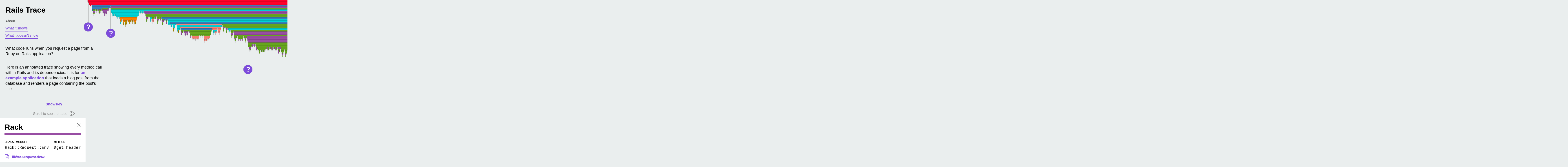

--- FILE ---
content_type: text/html; charset=UTF-8
request_url: https://rails-trace.chriszetter.com/method/1371-rack-request-env-get_header/
body_size: 30826
content:
<!DOCTYPE html><html lang="en"><head><meta charset="utf-8"><meta content="width=device-width,initial-scale=1,shrink-to-fit=no" name="viewport"><link href="https://fonts.googleapis.com/css?family=Roboto+Mono" rel="stylesheet"><title>Rails Trace</title><link href="/static/css/main.0687a431.chunk.css" rel="stylesheet"><link href="https://fonts.googleapis.com" rel="preconnect"><style data-styled="" data-styled-version="4.1.3">.bHMxSf{display:inline-block;flex:0 0 auto;width:24px;height:24px;fill:#888;stroke:#888}.bHMxSf g{fill:inherit;stroke:inherit}.bHMxSf :not([stroke])[fill=none]{stroke-width:0}.bHMxSf [stroke*="#"]{stroke:inherit;fill:none}.bHMxSf [fill*="#"],.bHMxSf [fill-rule]{fill:inherit;stroke:none}.cjGRTC{display:inline-block;flex:0 0 auto;width:20px;height:20px;fill:#666;stroke:#666}.cjGRTC g{fill:inherit;stroke:inherit}.cjGRTC :not([stroke])[fill=none]{stroke-width:0}.cjGRTC [stroke*="#"]{stroke:inherit;fill:none}.cjGRTC [fill*="#"],.cjGRTC [fill-rule]{fill:inherit;stroke:none}.cZqVtt{display:inline-block;flex:0 0 auto;width:22px;height:22px;fill:#7d4cdb;stroke:#7d4cdb}.cZqVtt g{fill:inherit;stroke:inherit}.cZqVtt :not([stroke])[fill=none]{stroke-width:0}.cZqVtt [stroke*="#"]{stroke:inherit;fill:none}.cZqVtt [fill*="#"],.cZqVtt [fill-rule]{fill:inherit;stroke:none}.jpjULq{display:inline-block;flex:0 0 auto;width:48px;height:48px;fill:#999;stroke:#999}.jpjULq g{fill:inherit;stroke:inherit}.jpjULq :not([stroke])[fill=none]{stroke-width:0}.jpjULq [stroke*="#"]{stroke:inherit;fill:none}.jpjULq [fill*="#"],.jpjULq [fill-rule]{fill:inherit;stroke:none}.fMgitC{margin:0;font-size:34px;line-height:40px;max-width:816px;font-weight:600}@media only screen and (max-width:768px){.fMgitC{margin:0}}@media only screen and (max-width:768px){.fMgitC{font-size:26px;line-height:32px;max-width:624px}}.dSWBwh{font-size:34px;line-height:40px;max-width:816px;font-weight:600}@media only screen and (max-width:768px){.dSWBwh{font-size:26px;line-height:32px;max-width:624px}}.iEgnbY{font-size:18px;line-height:24px;color:#444}.gnzBzL{font-size:18px;line-height:24px;color:#7d4cdb}.bDGmcM{font-size:12px;line-height:18px}.fWSbXS{font-size:18px;line-height:24px}.kxFtnQ{font-size:18px;line-height:24px;max-width:432px}.fJVEGL{margin-bottom:0;font-size:18px;line-height:24px;max-width:432px}.JlbWj{font-size:14px;line-height:20px;max-width:336px}.hroMnY{display:flex;box-sizing:border-box;outline:0;max-width:100%;margin:0;min-width:0;min-height:0;flex-direction:column;padding:24px}@media only screen and (max-width:768px){.hroMnY{margin:0}}@media only screen and (max-width:768px){.hroMnY{padding:12px}}.coYot{display:flex;box-sizing:border-box;outline:0;max-width:100%;margin:0;min-width:0;min-height:0;flex-direction:column;padding:0}@media only screen and (max-width:768px){.coYot{margin:0}}@media only screen and (max-width:768px){.coYot{padding:0}}.ecLhIM{display:flex;box-sizing:border-box;outline:0;max-width:100%;margin:0;min-width:0;min-height:0;flex-flow:row wrap;flex:0 0 auto;-webkit-box-pack:start;justify-content:flex-start;padding:0}@media only screen and (max-width:768px){.ecLhIM{margin:0}}@media only screen and (max-width:768px){.ecLhIM{padding:0}}.kvUzDk{display:flex;box-sizing:border-box;outline:0;max-width:100%;margin:3px 12px;border-bottom:2px solid #000;min-width:0;min-height:0;flex-direction:column;padding-bottom:6px}@media only screen and (max-width:768px){.kvUzDk{margin-left:6px;margin-right:6px}}@media only screen and (max-width:768px){.kvUzDk{margin-top:2px;margin-bottom:2px}}@media only screen and (max-width:768px){.kvUzDk{border-bottom:2px solid #000}}@media only screen and (max-width:768px){.kvUzDk{padding-bottom:3px}}.ePEJdL{display:flex;box-sizing:border-box;outline:0;max-width:100%;margin:3px 12px;border-bottom:2px solid #7d4cdb;min-width:0;min-height:0;flex-direction:column;padding-bottom:6px}@media only screen and (max-width:768px){.ePEJdL{margin-left:6px;margin-right:6px}}@media only screen and (max-width:768px){.ePEJdL{margin-top:2px;margin-bottom:2px}}@media only screen and (max-width:768px){.ePEJdL{border-bottom:2px solid #7d4cdb}}@media only screen and (max-width:768px){.ePEJdL{padding-bottom:3px}}.IRSNj{display:flex;box-sizing:border-box;outline:0;max-width:100%;margin:0;min-width:0;min-height:0;flex-direction:column;padding:0}@media only screen and (max-width:768px){.IRSNj{margin:0}}@media only screen and (max-width:768px){.IRSNj{padding:0}}.gQLnBt{display:flex;box-sizing:border-box;outline:0;max-width:100%;margin:0;-webkit-box-align:center;align-items:center;min-width:0;min-height:0;flex-direction:row;padding:0}@media only screen and (max-width:768px){.gQLnBt{margin:0}}@media only screen and (max-width:768px){.gQLnBt{padding:0}}.dqkdmd{display:flex;box-sizing:border-box;outline:0;max-width:100%;margin:0;min-width:0;min-height:0;flex-direction:column;padding:48px}@media only screen and (max-width:768px){.dqkdmd{margin:0}}@media only screen and (max-width:768px){.dqkdmd{padding:24px}}.iChEkS{flex:0 0 auto;width:12px}.jgeOSx{box-sizing:border-box;font-size:inherit;line-height:inherit;color:#7d4cdb;font-weight:600;text-decoration:none;cursor:pointer;outline:0}.jgeOSx:hover{text-decoration:underline}.egMoUH{box-sizing:border-box;font-size:14px;line-height:20px;color:#7d4cdb;font-weight:600;text-decoration:none;cursor:pointer;outline:0}.egMoUH:hover{text-decoration:underline}.lchlbl{min-height:0}.bwELzL{margin:0}@media only screen and (max-width:768px){.bwELzL{margin:0}}.fRAxrl{display:inline-block;box-sizing:border-box;cursor:pointer;outline:0;font:inherit;text-decoration:none;margin:0;background:0 0;overflow:visible;text-transform:none;color:inherit;border:none;padding:0;text-align:inherit}.dGMZCN{margin:3px 12px}.dGMZCN:hover{color:#000}</style><link href="https://fonts.gstatic.com" rel="preconnect"><link href="/static/js/1.cc776de5.chunk.js" rel="preload" as="script"><link href="/static/js/main.f79af5d3.chunk.js" rel="preload" as="script"><script async src="https://www.googletagmanager.com/gtag/js?id=UA-18262427-3"></script>
<script>
  window.dataLayer = window.dataLayer || [];
  function gtag(){dataLayer.push(arguments);}
  gtag('js', new Date());

  gtag('config', 'UA-18262427-3');
</script></head><body><div id="root"><div class="container StyledGrommet-sc-19lkkz7-0 fnzzpJ"><div class="info StyledBox-sc-13pk1d4-0 hroMnY"><h1 class="StyledHeading-sc-1rdh4aw-0 fMgitC">Rails Trace</h1><div class="tabs StyledTabs-a4fwxl-2 bwELzL StyledBox-sc-13pk1d4-0 coYot" role="tablist"><div class="StyledTabs__StyledTabsHeader-a4fwxl-0 cjlqAH StyledBox-sc-13pk1d4-0 ecLhIM"><button aria-expanded="true" aria-selected="true" class="StyledButton-sc-323bzc-0 fRAxrl" role="tab" type="button"><div class="StyledTab-sc-1nnwnsb-0 dGMZCN StyledBox-sc-13pk1d4-0 kvUzDk"><span class="StyledText-sc-1sadyjn-0 iEgnbY">About</span></div></button><button aria-expanded="false" aria-selected="false" class="StyledButton-sc-323bzc-0 fRAxrl" role="tab" type="button"><div class="StyledTab-sc-1nnwnsb-0 dGMZCN StyledBox-sc-13pk1d4-0 ePEJdL"><span class="StyledText-sc-1sadyjn-0 gnzBzL">What it shows</span></div></button><button aria-expanded="false" aria-selected="false" class="StyledButton-sc-323bzc-0 fRAxrl" role="tab" type="button"><div class="StyledTab-sc-1nnwnsb-0 dGMZCN StyledBox-sc-13pk1d4-0 ePEJdL"><span class="StyledText-sc-1sadyjn-0 gnzBzL">What it doesn't show</span></div></button></div><div class="StyledTabs__StyledTabPanel-a4fwxl-1 lchlbl" role="tabpanel" aria-label="About Tab Contents"><div class="StyledBox-sc-13pk1d4-0 IRSNj"><p class="StyledParagraph-tbetod-0 kxFtnQ">What code runs when you request a page from a Ruby on Rails application?</p><p class="StyledParagraph-tbetod-0 kxFtnQ">Here is an annotated trace showing every method call within Rails and its dependencies. It is for <a href="https://github.com/zetter/example-blog" class="StyledAnchor-sc-1rp7lwl-0 jgeOSx">an example application</a> that loads a blog post from the database and renders a page containing the post's title.</p></div></div></div><div class="showKey"><a href="/key">Show key</a></div><div class="scrollToSee"><span>Scroll to see the trace</span><svg aria-label="FastForward" class="StyledIcon-ofa7kd-0 bHMxSf" viewBox="0 0 24 24"><polygon fill="none" points="9 2.059 9 8 1 2.059 1 22.059 9 16 9 22.059 22 12.059" stroke="#000" stroke-width="2"></polygon></svg></div></div><div class="trace"><svg height="640" width="6200"><a href="/method/0-puma-client-eagerly_finish"><rect class="method" fill="#ff0029" height="7" width="2" x="40" y="0"></rect></a><a href="/method/4-puma-userfiledefaultoptions"><rect class="method" fill="#ff0029" height="7" width="2" x="44" y="7"></rect></a><a href="/method/8-puma-server-closed_socket"><rect class="method" fill="#ff0029" height="7" width="2" x="48" y="14"></rect></a><a href="/method/12-puma-client-peerip"><rect class="method" fill="#ff0029" height="7" width="2" x="52" y="21"></rect></a><a href="/method/11-puma-server-normalize_env"><rect class="method" fill="#ff0029" height="7" width="5" x="51" y="14"></rect></a><a href="/method/21-rails-application-env_config"><rect class="method" fill="#377eb8" height="7" width="2" x="61" y="42"></rect></a><a href="/method/27-actiondispatch-http-filterparameters-initialize"><rect class="method" fill="#66a61e" height="7" width="2" x="67" y="63"></rect></a><a href="/method/26-actiondispatch-http-url-initialize"><rect class="method" fill="#66a61e" height="7" width="5" x="66" y="56"></rect></a><a href="/method/25-rack-request-env-initialize"><rect class="method" fill="#984ea3" height="7" width="8" x="65" y="49"></rect></a><a href="/method/24-actiondispatch-request-initialize"><rect class="method" fill="#66a61e" height="7" width="11" x="64" y="42"></rect></a><a href="/method/36-rails-engine-routes"><rect class="method" fill="#377eb8" height="7" width="2" x="76" y="42"></rect></a><a href="/method/40-rack-request-env-set_header"><rect class="method" fill="#984ea3" height="7" width="2" x="80" y="49"></rect></a><a href="/method/39-actiondispatch-request-routes"><rect class="method" fill="#66a61e" height="7" width="5" x="79" y="42"></rect></a><a href="/method/46-rack-request-env-get_header"><rect class="method" fill="#984ea3" height="7" width="2" x="86" y="49"></rect></a><a href="/method/45-rack-request-helpers-script_name"><rect class="method" fill="#984ea3" height="7" width="5" x="85" y="42"></rect></a><a href="/method/53-rack-request-env-get_header"><rect class="method" fill="#984ea3" height="7" width="2" x="93" y="56"></rect></a><a href="/method/52-actiondispatch-request-routes"><rect class="method" fill="#66a61e" height="7" width="5" x="92" y="49"></rect></a><a href="/method/58-rack-request-env-set_header"><rect class="method" fill="#984ea3" height="7" width="2" x="98" y="49"></rect></a><a href="/method/51-actiondispatch-request-engine_script_name"><rect class="method" fill="#66a61e" height="7" width="11" x="91" y="42"></rect></a><a href="/method/20-rails-engine-build_request"><rect class="method" fill="#377eb8" height="7" width="44" x="60" y="35"></rect></a><a href="/method/68-rack-request-env-get_header"><rect class="method" fill="#984ea3" height="7" width="2" x="108" y="56"></rect></a><a href="/method/67-rack-request-helpers-query_string"><rect class="method" fill="#984ea3" height="7" width="5" x="107" y="49"></rect></a><a href="/method/75-rack-request-env-get_header"><rect class="method" fill="#984ea3" height="7" width="2" x="115" y="63"></rect></a><a href="/method/74-rack-request-helpers-script_name"><rect class="method" fill="#984ea3" height="7" width="5" x="114" y="56"></rect></a><a href="/method/81-rack-request-env-get_header"><rect class="method" fill="#984ea3" height="7" width="2" x="121" y="63"></rect></a><a href="/method/80-rack-request-helpers-path_info"><rect class="method" fill="#984ea3" height="7" width="5" x="120" y="56"></rect></a><a href="/method/73-rack-request-helpers-path"><rect class="method" fill="#984ea3" height="7" width="14" x="113" y="49"></rect></a><a href="/method/66-rack-request-helpers-fullpath"><rect class="method" fill="#984ea3" height="7" width="23" x="106" y="42"></rect></a><a href="/method/65-actiondispatch-request-fullpath"><rect class="method" fill="#66a61e" height="7" width="26" x="105" y="35"></rect></a><a href="/method/93-rack-request-env-get_header"><rect class="method" fill="#984ea3" height="7" width="2" x="133" y="42"></rect></a><a href="/method/92-rack-request-helpers-script_name"><rect class="method" fill="#984ea3" height="7" width="5" x="132" y="35"></rect></a><a href="/method/19-rails-application-build_request"><rect class="method" fill="#377eb8" height="7" width="80" x="59" y="28"></rect></a><a href="/method/100-rails-engine-app"><rect class="method" fill="#377eb8" height="7" width="2" x="140" y="28"></rect></a><a href="/method/106-activesupport-executionwrapper-active"><rect class="method" fill="#00d2d5" height="7" width="2" x="146" y="49"></rect></a><a href="/method/112--class-0x00007f9a1bba5a88-__callbacks"><rect class="method" fill="#00d2d5" height="7" width="2" x="152" y="70"></rect></a><a href="/method/111-activesupport-executionwrapper-__callbacks"><rect class="method" fill="#00d2d5" height="7" width="5" x="151" y="63"></rect></a><a href="/method/117-activesupport-callbacks-callbackchain-empty"><rect class="method" fill="#00d2d5" height="7" width="2" x="157" y="63"></rect></a><a href="/method/120-activesupport-callbacks-callbackchain-compile"><rect class="method" fill="#00d2d5" height="7" width="2" x="160" y="63"></rect></a><a href="/method/123-activesupport-callbacks-callbacksequence-final"><rect class="method" fill="#00d2d5" height="7" width="2" x="163" y="63"></rect></a><a href="/method/127-activesupport-callbacks-calltemplate-expand"><rect class="method" fill="#00d2d5" height="7" width="2" x="167" y="70"></rect></a><a href="/method/131-activesupport-currentattributes-current_instances"><rect class="method" fill="#00d2d5" height="7" width="2" x="171" y="77"></rect></a><a href="/method/130-activesupport-currentattributes-reset_all"><rect class="method" fill="#00d2d5" height="7" width="5" x="170" y="70"></rect></a><a href="/method/136-activesupport-callbacks-calltemplate-expand"><rect class="method" fill="#00d2d5" height="7" width="2" x="176" y="70"></rect></a><a href="/method/140-activesupport-executionwrapper-hook_state"><rect class="method" fill="#00d2d5" height="7" width="2" x="180" y="77"></rect></a><a href="/method/146-activesupport-perthreadregistry-instance"><rect class="method" fill="#00d2d5" height="7" width="2" x="186" y="98"></rect></a><a href="/method/145-activerecord-runtimeregistry-connection_handler"><rect class="method" fill="#ff7f00" height="7" width="5" x="185" y="91"></rect></a><a href="/method/151-activerecord-base-default_connection_handler"><rect class="method" fill="#00d2d5" height="7" width="2" x="191" y="91"></rect></a><a href="/method/144-activerecord-base-connection_handler"><rect class="method" fill="#ff7f00" height="7" width="11" x="184" y="84"></rect></a><a href="/method/159-concurrent-collection-nonconcurrentmapbackend"><rect class="method" fill="#af8d00" height="7" width="2" x="199" y="105"></rect></a><a href="/method/158-concurrent-map"><rect class="method" fill="#af8d00" height="7" width="5" x="198" y="98"></rect></a><a href="/method/157-activerecord-connectionadapters-connectionhandler-owner_to_pool"><rect class="method" fill="#ff7f00" height="7" width="8" x="197" y="91"></rect></a><a href="/method/169-concurrent-collection-nonconcurrentmapbackend-dupped_backend"><rect class="method" fill="#af8d00" height="7" width="2" x="209" y="112"></rect></a><a href="/method/168-concurrent-collection-nonconcurrentmapbackend-each_pair"><rect class="method" fill="#af8d00" height="7" width="5" x="208" y="105"></rect></a><a href="/method/167-concurrent-map-each_pair"><rect class="method" fill="#af8d00" height="7" width="8" x="207" y="98"></rect></a><a href="/method/166-concurrent-map-values"><rect class="method" fill="#af8d00" height="7" width="11" x="206" y="91"></rect></a><a href="/method/156-activerecord-connectionadapters-connectionhandler-connection_pool_list"><rect class="method" fill="#ff7f00" height="7" width="23" x="196" y="84"></rect></a><a href="/method/181-activerecord-connectionadapters-connectionpool-connection_cache_key"><rect class="method" fill="#ff7f00" height="7" width="2" x="221" y="91"></rect></a><a href="/method/185-concurrent-collection-nonconcurrentmapbackend"><rect class="method" fill="#af8d00" height="7" width="2" x="225" y="98"></rect></a><a href="/method/188-concurrent-collection-nonconcurrentmapbackend-get_or_default"><rect class="method" fill="#af8d00" height="7" width="2" x="228" y="98"></rect></a><a href="/method/184-concurrent-map"><rect class="method" fill="#af8d00" height="7" width="8" x="224" y="91"></rect></a><a href="/method/180-activerecord-connectionadapters-querycache-connectionpoolconfiguration-query_cache_enabled"><rect class="method" fill="#ff7f00" height="7" width="14" x="220" y="84"></rect></a><a href="/method/196-activerecord-connectionadapters-connectionpool-connection_cache_key"><rect class="method" fill="#ff7f00" height="7" width="2" x="236" y="91"></rect></a><a href="/method/200-concurrent-collection-nonconcurrentmapbackend"><rect class="method" fill="#af8d00" height="7" width="2" x="240" y="98"></rect></a><a href="/method/199-concurrent-collection-mrimapbackend"><rect class="method" fill="#af8d00" height="7" width="5" x="239" y="91"></rect></a><a href="/method/206-activerecord-connectionadapters-connectionpool-connection_cache_key"><rect class="method" fill="#ff7f00" height="7" width="2" x="246" y="98"></rect></a><a href="/method/210-concurrent-collection-nonconcurrentmapbackend"><rect class="method" fill="#af8d00" height="7" width="2" x="250" y="105"></rect></a><a href="/method/209-concurrent-map"><rect class="method" fill="#af8d00" height="7" width="5" x="249" y="98"></rect></a><a href="/method/205-activerecord-connectionadapters-connectionpool-active_connection"><rect class="method" fill="#ff7f00" height="7" width="11" x="245" y="91"></rect></a><a href="/method/195-activerecord-connectionadapters-querycache-connectionpoolconfiguration-enable_query_cache"><rect class="method" fill="#ff7f00" height="7" width="23" x="235" y="84"></rect></a><a href="/method/143-activerecord-querycache-run"><rect class="method" fill="#ff7f00" height="7" width="77" x="183" y="77"></rect></a><a href="/method/139-activesupport-executionwrapper-runhook-before"><rect class="method" fill="#00d2d5" height="7" width="83" x="179" y="70"></rect></a><a href="/method/126-activesupport-callbacks-callbacksequence-invoke_before"><rect class="method" fill="#00d2d5" height="7" width="98" x="166" y="63"></rect></a><a href="/method/225-activesupport-callbacks-callbacksequence-invoke_after"><rect class="method" fill="#00d2d5" height="7" width="2" x="265" y="63"></rect></a><a href="/method/110-activesupport-callbacks-run_callbacks"><rect class="method" fill="#00d2d5" height="7" width="119" x="150" y="56"></rect></a><a href="/method/109-activesupport-executionwrapper-run"><rect class="method" fill="#00d2d5" height="7" width="122" x="149" y="49"></rect></a><a href="/method/105-activesupport-executionwrapper-run"><rect class="method" fill="#00d2d5" height="7" width="128" x="145" y="42"></rect></a><a href="/method/236-activesupport-cache-store-initialize"><rect class="method" fill="#00d2d5" height="7" width="2" x="276" y="56"></rect></a><a href="/method/235-activesupport-cache-strategy-localcache-localstore-initialize"><rect class="method" fill="#00d2d5" height="7" width="5" x="275" y="49"></rect></a><a href="/method/242-activesupport-perthreadregistry-instance"><rect class="method" fill="#00d2d5" height="7" width="2" x="282" y="56"></rect></a><a href="/method/245-activesupport-cache-strategy-localcache-localcacheregistry-set_cache_for"><rect class="method" fill="#00d2d5" height="7" width="2" x="285" y="56"></rect></a><a href="/method/241-activesupport-cache-strategy-localcache-localcacheregistry-set_cache_for"><rect class="method" fill="#00d2d5" height="7" width="8" x="281" y="49"></rect></a><a href="/method/251-rack-utils-clock_time"><rect class="method" fill="#984ea3" height="7" width="2" x="291" y="56"></rect></a><a href="/method/255-rack-methodoverride-allowed_methods"><rect class="method" fill="#984ea3" height="7" width="2" x="295" y="63"></rect></a><a href="/method/262-actiondispatch-http-filterparameters-initialize"><rect class="method" fill="#66a61e" height="7" width="2" x="302" y="91"></rect></a><a href="/method/261-actiondispatch-http-url-initialize"><rect class="method" fill="#66a61e" height="7" width="5" x="301" y="84"></rect></a><a href="/method/260-rack-request-env-initialize"><rect class="method" fill="#984ea3" height="7" width="8" x="300" y="77"></rect></a><a href="/method/259-actiondispatch-request-initialize"><rect class="method" fill="#66a61e" height="7" width="11" x="299" y="70"></rect></a><a href="/method/272-rack-request-env-get_header"><rect class="method" fill="#984ea3" height="7" width="2" x="312" y="77"></rect></a><a href="/method/271-actiondispatch-request-x_request_id"><rect class="method" fill="#66a61e" height="7" width="5" x="311" y="70"></rect></a><a href="/method/280-nilclass-blank"><rect class="method" fill="#00d2d5" height="7" width="2" x="320" y="91"></rect></a><a href="/method/279-object-present"><rect class="method" fill="#00d2d5" height="7" width="5" x="319" y="84"></rect></a><a href="/method/278-object-presence"><rect class="method" fill="#00d2d5" height="7" width="8" x="318" y="77"></rect></a><a href="/method/290-securerandom-gen_random_urandom"><rect class="method" fill="#fb8072" height="7" width="2" x="330" y="98"></rect></a><a href="/method/289-random-formatter-random_bytes"><rect class="method" fill="#fb8072" height="7" width="5" x="329" y="91"></rect></a><a href="/method/288-random-formatter-uuid"><rect class="method" fill="#fb8072" height="7" width="8" x="328" y="84"></rect></a><a href="/method/287-actiondispatch-requestid-internal_request_id"><rect class="method" fill="#66a61e" height="7" width="11" x="327" y="77"></rect></a><a href="/method/277-actiondispatch-requestid-make_request_id"><rect class="method" fill="#66a61e" height="7" width="23" x="317" y="70"></rect></a><a href="/method/302-rack-request-env-set_header"><rect class="method" fill="#984ea3" height="7" width="2" x="342" y="77"></rect></a><a href="/method/301-actiondispatch-request-request_id"><rect class="method" fill="#66a61e" height="7" width="5" x="341" y="70"></rect></a><a href="/method/311-actiondispatch-http-filterparameters-initialize"><rect class="method" fill="#66a61e" height="7" width="2" x="351" y="98"></rect></a><a href="/method/310-actiondispatch-http-url-initialize"><rect class="method" fill="#66a61e" height="7" width="5" x="350" y="91"></rect></a><a href="/method/309-rack-request-env-initialize"><rect class="method" fill="#984ea3" height="7" width="8" x="349" y="84"></rect></a><a href="/method/308-actiondispatch-request-initialize"><rect class="method" fill="#66a61e" height="7" width="11" x="348" y="77"></rect></a><a href="/method/320-actiondispatch-remoteip-getip-initialize"><rect class="method" fill="#66a61e" height="7" width="2" x="360" y="77"></rect></a><a href="/method/324-rack-request-env-set_header"><rect class="method" fill="#984ea3" height="7" width="2" x="364" y="84"></rect></a><a href="/method/323-actiondispatch-request-remote_ip"><rect class="method" fill="#66a61e" height="7" width="5" x="363" y="77"></rect></a><a href="/method/333-actiondispatch-http-filterparameters-initialize"><rect class="method" fill="#66a61e" height="7" width="2" x="373" y="105"></rect></a><a href="/method/332-actiondispatch-http-url-initialize"><rect class="method" fill="#66a61e" height="7" width="5" x="372" y="98"></rect></a><a href="/method/331-rack-request-env-initialize"><rect class="method" fill="#984ea3" height="7" width="8" x="371" y="91"></rect></a><a href="/method/330-actiondispatch-request-initialize"><rect class="method" fill="#66a61e" height="7" width="11" x="370" y="84"></rect></a><a href="/method/342-rails-rack-logger-logger"><rect class="method" fill="#377eb8" height="7" width="2" x="382" y="84"></rect></a><a href="/method/345-rails-rack-logger-logger"><rect class="method" fill="#377eb8" height="7" width="2" x="385" y="84"></rect></a><a href="/method/350-rack-request-env-get_header"><rect class="method" fill="#984ea3" height="7" width="2" x="390" y="98"></rect></a><a href="/method/349-actiondispatch-request-request_id"><rect class="method" fill="#66a61e" height="7" width="5" x="389" y="91"></rect></a><a href="/method/348-rails-rack-logger-compute_tags"><rect class="method" fill="#377eb8" height="7" width="8" x="388" y="84"></rect></a><a href="/method/360-string-blank"><rect class="method" fill="#00d2d5" height="7" width="2" x="400" y="105"></rect></a><a href="/method/363-activesupport-taggedlogging-formatter-current_tags"><rect class="method" fill="#00d2d5" height="7" width="2" x="403" y="105"></rect></a><a href="/method/359-activesupport-taggedlogging-formatter-push_tags"><rect class="method" fill="#00d2d5" height="7" width="8" x="399" y="98"></rect></a><a href="/method/370-activesupport-perthreadregistry-instance"><rect class="method" fill="#00d2d5" height="7" width="2" x="410" y="112"></rect></a><a href="/method/373-activesupport-notifications-instrumentationregistry-instrumenter_for"><rect class="method" fill="#00d2d5" height="7" width="2" x="413" y="112"></rect></a><a href="/method/369-activesupport-notifications-instrumenter"><rect class="method" fill="#00d2d5" height="7" width="8" x="409" y="105"></rect></a><a href="/method/382-concurrent-collection-nonconcurrentmapbackend"><rect class="method" fill="#af8d00" height="7" width="2" x="422" y="133"></rect></a><a href="/method/381-concurrent-map"><rect class="method" fill="#af8d00" height="7" width="5" x="421" y="126"></rect></a><a href="/method/380-activesupport-notifications-fanout-listeners_for"><rect class="method" fill="#00d2d5" height="7" width="8" x="420" y="119"></rect></a><a href="/method/379-activesupport-notifications-fanout-start"><rect class="method" fill="#00d2d5" height="7" width="11" x="419" y="112"></rect></a><a href="/method/378-activesupport-notifications-instrumenter-start"><rect class="method" fill="#00d2d5" height="7" width="14" x="418" y="105"></rect></a><a href="/method/393-rails-rack-logger-logger"><rect class="method" fill="#377eb8" height="7" width="2" x="433" y="105"></rect></a><a href="/method/400-activesupport-loggerthreadsafelevel-local_log_id"><rect class="method" fill="#00d2d5" height="7" width="2" x="440" y="133"></rect></a><a href="/method/404-concurrent-collection-nonconcurrentmapbackend"><rect class="method" fill="#af8d00" height="7" width="2" x="444" y="140"></rect></a><a href="/method/403-concurrent-map"><rect class="method" fill="#af8d00" height="7" width="5" x="443" y="133"></rect></a><a href="/method/399-activesupport-loggerthreadsafelevel-local_level"><rect class="method" fill="#00d2d5" height="7" width="11" x="439" y="126"></rect></a><a href="/method/398-activesupport-loggerthreadsafelevel-level"><rect class="method" fill="#00d2d5" height="7" width="14" x="438" y="119"></rect></a><a href="/method/417-rack-request-env-get_header"><rect class="method" fill="#984ea3" height="7" width="2" x="457" y="147"></rect></a><a href="/method/416-rack-request-helpers-request_method"><rect class="method" fill="#984ea3" height="7" width="5" x="456" y="140"></rect></a><a href="/method/422-actiondispatch-request-check_method"><rect class="method" fill="#66a61e" height="7" width="2" x="462" y="140"></rect></a><a href="/method/415-actiondispatch-request-request_method"><rect class="method" fill="#66a61e" height="7" width="11" x="455" y="133"></rect></a><a href="/method/429-rack-request-env-get_header"><rect class="method" fill="#984ea3" height="7" width="2" x="469" y="147"></rect></a><a href="/method/428-rack-request-helpers-query_string"><rect class="method" fill="#984ea3" height="7" width="5" x="468" y="140"></rect></a><a href="/method/436-rack-request-env-get_header"><rect class="method" fill="#984ea3" height="7" width="2" x="476" y="154"></rect></a><a href="/method/435-rack-request-helpers-script_name"><rect class="method" fill="#984ea3" height="7" width="5" x="475" y="147"></rect></a><a href="/method/442-rack-request-env-get_header"><rect class="method" fill="#984ea3" height="7" width="2" x="482" y="154"></rect></a><a href="/method/441-rack-request-helpers-path_info"><rect class="method" fill="#984ea3" height="7" width="5" x="481" y="147"></rect></a><a href="/method/434-rack-request-helpers-path"><rect class="method" fill="#984ea3" height="7" width="14" x="474" y="140"></rect></a><a href="/method/427-actiondispatch-http-filterparameters-filtered_path"><rect class="method" fill="#66a61e" height="7" width="23" x="467" y="133"></rect></a><a href="/method/452-rack-request-env-get_header"><rect class="method" fill="#984ea3" height="7" width="2" x="492" y="140"></rect></a><a href="/method/458-rack-request-env-get_header"><rect class="method" fill="#984ea3" height="7" width="2" x="498" y="161"></rect></a><a href="/method/457-actiondispatch-request-remote_addr"><rect class="method" fill="#66a61e" height="7" width="5" x="497" y="154"></rect></a><a href="/method/465-ipaddr-in_addr"><rect class="method" fill="#fb8072" height="7" width="2" x="505" y="168"></rect></a><a href="/method/464-ipaddr-initialize"><rect class="method" fill="#fb8072" height="7" width="5" x="504" y="161"></rect></a><a href="/method/471-ipaddr-set"><rect class="method" fill="#fb8072" height="7" width="2" x="511" y="168"></rect></a><a href="/method/474-ipaddr-set"><rect class="method" fill="#fb8072" height="7" width="2" x="514" y="168"></rect></a><a href="/method/478-ipaddr-coerce_other"><rect class="method" fill="#fb8072" height="7" width="2" x="518" y="175"></rect></a><a href="/method/481-ipaddr-to_i"><rect class="method" fill="#fb8072" height="7" width="2" x="521" y="175"></rect></a><a href="/method/477-ipaddr"><rect class="method" fill="#fb8072" height="7" width="8" x="517" y="168"></rect></a><a href="/method/470-ipaddr-to_range"><rect class="method" fill="#fb8072" height="7" width="17" x="510" y="161"></rect></a><a href="/method/489-ipaddr-coerce_other"><rect class="method" fill="#fb8072" height="7" width="2" x="529" y="168"></rect></a><a href="/method/492-ipaddr-to_i"><rect class="method" fill="#fb8072" height="7" width="2" x="532" y="168"></rect></a><a href="/method/488-ipaddr"><rect class="method" fill="#fb8072" height="7" width="8" x="528" y="161"></rect></a><a href="/method/463-actiondispatch-remoteip-getip-ips_from"><rect class="method" fill="#66a61e" height="7" width="35" x="503" y="154"></rect></a><a href="/method/500-rack-request-env-get_header"><rect class="method" fill="#984ea3" height="7" width="2" x="540" y="161"></rect></a><a href="/method/499-actiondispatch-request-client_ip"><rect class="method" fill="#66a61e" height="7" width="5" x="539" y="154"></rect></a><a href="/method/505-actiondispatch-remoteip-getip-ips_from"><rect class="method" fill="#66a61e" height="7" width="2" x="545" y="154"></rect></a><a href="/method/509-rack-request-env-get_header"><rect class="method" fill="#984ea3" height="7" width="2" x="549" y="161"></rect></a><a href="/method/508-actiondispatch-request-x_forwarded_for"><rect class="method" fill="#66a61e" height="7" width="5" x="548" y="154"></rect></a><a href="/method/514-actiondispatch-remoteip-getip-ips_from"><rect class="method" fill="#66a61e" height="7" width="2" x="554" y="154"></rect></a><a href="/method/521-ipaddr-in_addr"><rect class="method" fill="#fb8072" height="7" width="2" x="561" y="182"></rect></a><a href="/method/520-ipaddr-initialize"><rect class="method" fill="#fb8072" height="7" width="5" x="560" y="175"></rect></a><a href="/method/519-ipaddr-coerce_other"><rect class="method" fill="#fb8072" height="7" width="8" x="559" y="168"></rect></a><a href="/method/529-ipaddr-ipv6"><rect class="method" fill="#fb8072" height="7" width="2" x="569" y="175"></rect></a><a href="/method/528-ipaddr-ipv4_mapped"><rect class="method" fill="#fb8072" height="7" width="5" x="568" y="168"></rect></a><a href="/method/535-ipaddr-ipv6"><rect class="method" fill="#fb8072" height="7" width="2" x="575" y="175"></rect></a><a href="/method/534-ipaddr-ipv4_mapped"><rect class="method" fill="#fb8072" height="7" width="5" x="574" y="168"></rect></a><a href="/method/540-ipaddr-to_i"><rect class="method" fill="#fb8072" height="7" width="2" x="580" y="168"></rect></a><a href="/method/518-ipaddr-include"><rect class="method" fill="#fb8072" height="7" width="26" x="558" y="161"></rect></a><a href="/method/517-actiondispatch-remoteip-getip-filter_proxies"><rect class="method" fill="#66a61e" height="7" width="29" x="557" y="154"></rect></a><a href="/method/456-actiondispatch-remoteip-getip-calculate_ip"><rect class="method" fill="#66a61e" height="7" width="92" x="496" y="147"></rect></a><a href="/method/455-actiondispatch-remoteip-getip-to_s"><rect class="method" fill="#66a61e" height="7" width="95" x="495" y="140"></rect></a><a href="/method/451-actiondispatch-request-remote_ip"><rect class="method" fill="#66a61e" height="7" width="101" x="491" y="133"></rect></a><a href="/method/414-rails-rack-logger-started_request_message"><rect class="method" fill="#377eb8" height="7" width="140" x="454" y="126"></rect></a><a href="/method/555-logger-format_severity"><rect class="method" fill="#fb8072" height="7" width="2" x="595" y="126"></rect></a><a href="/method/561-activesupport-taggedlogging-formatter-current_tags"><rect class="method" fill="#00d2d5" height="7" width="2" x="601" y="147"></rect></a><a href="/method/560-activesupport-taggedlogging-formatter-tags_text"><rect class="method" fill="#00d2d5" height="7" width="5" x="600" y="140"></rect></a><a href="/method/567-logger-formatter-format_datetime"><rect class="method" fill="#fb8072" height="7" width="2" x="607" y="147"></rect></a><a href="/method/570-logger-formatter-msg2str"><rect class="method" fill="#fb8072" height="7" width="2" x="610" y="147"></rect></a><a href="/method/566-logger-formatter-call"><rect class="method" fill="#fb8072" height="7" width="8" x="606" y="140"></rect></a><a href="/method/559-activesupport-taggedlogging-formatter-call"><rect class="method" fill="#00d2d5" height="7" width="17" x="599" y="133"></rect></a><a href="/method/558-logger-format_message"><rect class="method" fill="#fb8072" height="7" width="20" x="598" y="126"></rect></a><a href="/method/581-monitormixin-mon_enter"><rect class="method" fill="#fb8072" height="7" width="2" x="621" y="140"></rect></a><a href="/method/585-monitormixin-mon_check_owner"><rect class="method" fill="#fb8072" height="7" width="2" x="625" y="147"></rect></a><a href="/method/584-monitormixin-mon_exit"><rect class="method" fill="#fb8072" height="7" width="5" x="624" y="140"></rect></a><a href="/method/580-monitormixin-mon_synchronize"><rect class="method" fill="#fb8072" height="7" width="11" x="620" y="133"></rect></a><a href="/method/579-logger-logdevice-write"><rect class="method" fill="#fb8072" height="7" width="14" x="619" y="126"></rect></a><a href="/method/413-logger-add"><rect class="method" fill="#fb8072" height="7" width="182" x="453" y="119"></rect></a><a href="/method/397-activesupport-logger-add"><rect class="method" fill="#00d2d5" height="7" width="200" x="437" y="112"></rect></a><a href="/method/396-logger-info"><rect class="method" fill="#fb8072" height="7" width="203" x="436" y="105"></rect></a><a href="/method/604-actiondispatch-http-filterparameters-initialize"><rect class="method" fill="#66a61e" height="7" width="2" x="644" y="133"></rect></a><a href="/method/603-actiondispatch-http-url-initialize"><rect class="method" fill="#66a61e" height="7" width="5" x="643" y="126"></rect></a><a href="/method/602-rack-request-env-initialize"><rect class="method" fill="#984ea3" height="7" width="8" x="642" y="119"></rect></a><a href="/method/601-actiondispatch-request-initialize"><rect class="method" fill="#66a61e" height="7" width="11" x="641" y="112"></rect></a><a href="/method/617-actiondispatch-http-filterparameters-initialize"><rect class="method" fill="#66a61e" height="7" width="2" x="657" y="140"></rect></a><a href="/method/616-actiondispatch-http-url-initialize"><rect class="method" fill="#66a61e" height="7" width="5" x="656" y="133"></rect></a><a href="/method/615-rack-request-env-initialize"><rect class="method" fill="#984ea3" height="7" width="8" x="655" y="126"></rect></a><a href="/method/614-actiondispatch-request-initialize"><rect class="method" fill="#66a61e" height="7" width="11" x="654" y="119"></rect></a><a href="/method/629-actiondispatch-callbacks-__callbacks"><rect class="method" fill="#00d2d5" height="7" width="2" x="669" y="140"></rect></a><a href="/method/628-actiondispatch-callbacks-__callbacks"><rect class="method" fill="#00d2d5" height="7" width="5" x="668" y="133"></rect></a><a href="/method/634-activesupport-callbacks-callbackchain-empty"><rect class="method" fill="#00d2d5" height="7" width="2" x="674" y="133"></rect></a><a href="/method/641-actiondispatch-http-filterparameters-initialize"><rect class="method" fill="#66a61e" height="7" width="2" x="681" y="161"></rect></a><a href="/method/640-actiondispatch-http-url-initialize"><rect class="method" fill="#66a61e" height="7" width="5" x="680" y="154"></rect></a><a href="/method/639-rack-request-env-initialize"><rect class="method" fill="#984ea3" height="7" width="8" x="679" y="147"></rect></a><a href="/method/638-actiondispatch-request-initialize"><rect class="method" fill="#66a61e" height="7" width="11" x="678" y="140"></rect></a><a href="/method/656-actiondispatch-http-filterparameters-initialize"><rect class="method" fill="#66a61e" height="7" width="2" x="696" y="182"></rect></a><a href="/method/655-actiondispatch-http-url-initialize"><rect class="method" fill="#66a61e" height="7" width="5" x="695" y="175"></rect></a><a href="/method/654-rack-request-env-initialize"><rect class="method" fill="#984ea3" height="7" width="8" x="694" y="168"></rect></a><a href="/method/653-actiondispatch-request-initialize"><rect class="method" fill="#66a61e" height="7" width="11" x="693" y="161"></rect></a><a href="/method/652-actiondispatch-session-compatibility-make_request"><rect class="method" fill="#66a61e" height="7" width="14" x="692" y="154"></rect></a><a href="/method/670-rack-request-env-get_header"><rect class="method" fill="#984ea3" height="7" width="2" x="710" y="175"></rect></a><a href="/method/669-actiondispatch-request-session-find"><rect class="method" fill="#66a61e" height="7" width="5" x="709" y="168"></rect></a><a href="/method/675-actiondispatch-request-session-initialize"><rect class="method" fill="#66a61e" height="7" width="2" x="715" y="168"></rect></a><a href="/method/679-rack-request-env-set_header"><rect class="method" fill="#984ea3" height="7" width="2" x="719" y="175"></rect></a><a href="/method/678-actiondispatch-request-session-set"><rect class="method" fill="#66a61e" height="7" width="5" x="718" y="168"></rect></a><a href="/method/684-actiondispatch-request-session-options-initialize"><rect class="method" fill="#66a61e" height="7" width="2" x="724" y="168"></rect></a><a href="/method/688-rack-request-env-set_header"><rect class="method" fill="#984ea3" height="7" width="2" x="728" y="175"></rect></a><a href="/method/687-actiondispatch-request-session-options-set"><rect class="method" fill="#66a61e" height="7" width="5" x="727" y="168"></rect></a><a href="/method/668-actiondispatch-request-session-create"><rect class="method" fill="#66a61e" height="7" width="26" x="708" y="161"></rect></a><a href="/method/667-actiondispatch-session-sessionobject-prepare_session"><rect class="method" fill="#66a61e" height="7" width="29" x="707" y="154"></rect></a><a href="/method/701-actiondispatch-http-filterparameters-initialize"><rect class="method" fill="#66a61e" height="7" width="2" x="741" y="182"></rect></a><a href="/method/700-actiondispatch-http-url-initialize"><rect class="method" fill="#66a61e" height="7" width="5" x="740" y="175"></rect></a><a href="/method/699-rack-request-env-initialize"><rect class="method" fill="#984ea3" height="7" width="8" x="739" y="168"></rect></a><a href="/method/698-actiondispatch-request-initialize"><rect class="method" fill="#66a61e" height="7" width="11" x="738" y="161"></rect></a><a href="/method/716-actiondispatch-routing-routeset-request_class"><rect class="method" fill="#66a61e" height="7" width="2" x="756" y="203"></rect></a><a href="/method/722-actiondispatch-http-filterparameters-initialize"><rect class="method" fill="#66a61e" height="7" width="2" x="762" y="224"></rect></a><a href="/method/721-actiondispatch-http-url-initialize"><rect class="method" fill="#66a61e" height="7" width="5" x="761" y="217"></rect></a><a href="/method/720-rack-request-env-initialize"><rect class="method" fill="#984ea3" height="7" width="8" x="760" y="210"></rect></a><a href="/method/719-actiondispatch-request-initialize"><rect class="method" fill="#66a61e" height="7" width="11" x="759" y="203"></rect></a><a href="/method/715-actiondispatch-routing-routeset-make_request"><rect class="method" fill="#66a61e" height="7" width="17" x="755" y="196"></rect></a><a href="/method/734-rack-request-env-get_header"><rect class="method" fill="#984ea3" height="7" width="2" x="774" y="203"></rect></a><a href="/method/733-rack-request-helpers-path_info"><rect class="method" fill="#984ea3" height="7" width="5" x="773" y="196"></rect></a><a href="/method/739-actiondispatch-journey-router-utils-normalize_path"><rect class="method" fill="#66a61e" height="7" width="2" x="779" y="196"></rect></a><a href="/method/743-rack-request-env-set_header"><rect class="method" fill="#984ea3" height="7" width="2" x="783" y="203"></rect></a><a href="/method/742-rack-request-helpers-path_info"><rect class="method" fill="#984ea3" height="7" width="5" x="782" y="196"></rect></a><a href="/method/751-rack-request-env-get_header"><rect class="method" fill="#984ea3" height="7" width="2" x="791" y="217"></rect></a><a href="/method/750-rack-request-helpers-path_info"><rect class="method" fill="#984ea3" height="7" width="5" x="790" y="210"></rect></a><a href="/method/758-actiondispatch-journey-routes-ast"><rect class="method" fill="#66a61e" height="7" width="2" x="798" y="224"></rect></a><a href="/method/757-actiondispatch-journey-router-ast"><rect class="method" fill="#66a61e" height="7" width="5" x="797" y="217"></rect></a><a href="/method/765-actiondispatch-journey-routes-ast"><rect class="method" fill="#66a61e" height="7" width="2" x="805" y="231"></rect></a><a href="/method/764-actiondispatch-journey-routes-simulator"><rect class="method" fill="#66a61e" height="7" width="5" x="804" y="224"></rect></a><a href="/method/763-actiondispatch-journey-router-simulator"><rect class="method" fill="#66a61e" height="7" width="8" x="803" y="217"></rect></a><a href="/method/773-actiondispatch-journey-gtg-transitiontable-move"><rect class="method" fill="#66a61e" height="7" width="2" x="813" y="224"></rect></a><a href="/method/776-actiondispatch-journey-gtg-transitiontable-move"><rect class="method" fill="#66a61e" height="7" width="2" x="816" y="224"></rect></a><a href="/method/779-actiondispatch-journey-gtg-transitiontable-move"><rect class="method" fill="#66a61e" height="7" width="2" x="819" y="224"></rect></a><a href="/method/782-actiondispatch-journey-gtg-transitiontable-move"><rect class="method" fill="#66a61e" height="7" width="2" x="822" y="224"></rect></a><a href="/method/785-actiondispatch-journey-gtg-transitiontable-accepting"><rect class="method" fill="#66a61e" height="7" width="2" x="825" y="224"></rect></a><a href="/method/788-actiondispatch-journey-gtg-transitiontable-memo"><rect class="method" fill="#66a61e" height="7" width="2" x="828" y="224"></rect></a><a href="/method/772-actiondispatch-journey-gtg-simulator-memos"><rect class="method" fill="#66a61e" height="7" width="20" x="812" y="217"></rect></a><a href="/method/756-actiondispatch-journey-router-filter_routes"><rect class="method" fill="#66a61e" height="7" width="38" x="796" y="210"></rect></a><a href="/method/795-actiondispatch-journey-router-custom_routes"><rect class="method" fill="#66a61e" height="7" width="2" x="835" y="210"></rect></a><a href="/method/799-rack-request-env-get_header"><rect class="method" fill="#984ea3" height="7" width="2" x="839" y="217"></rect></a><a href="/method/798-rack-request-helpers-path_info"><rect class="method" fill="#984ea3" height="7" width="5" x="838" y="210"></rect></a><a href="/method/805-actiondispatch-journey-path-pattern-to_regexp"><rect class="method" fill="#66a61e" height="7" width="2" x="845" y="217"></rect></a><a href="/method/804-actiondispatch-journey-path-pattern-match"><rect class="method" fill="#66a61e" height="7" width="5" x="844" y="210"></rect></a><a href="/method/811-rack-request-env-get_header"><rect class="method" fill="#984ea3" height="7" width="2" x="851" y="217"></rect></a><a href="/method/810-rack-request-helpers-path_info"><rect class="method" fill="#984ea3" height="7" width="5" x="850" y="210"></rect></a><a href="/method/817-actiondispatch-journey-path-pattern-to_regexp"><rect class="method" fill="#66a61e" height="7" width="2" x="857" y="217"></rect></a><a href="/method/816-actiondispatch-journey-path-pattern-match"><rect class="method" fill="#66a61e" height="7" width="5" x="856" y="210"></rect></a><a href="/method/823-rack-request-env-get_header"><rect class="method" fill="#984ea3" height="7" width="2" x="863" y="217"></rect></a><a href="/method/822-rack-request-helpers-path_info"><rect class="method" fill="#984ea3" height="7" width="5" x="862" y="210"></rect></a><a href="/method/829-actiondispatch-journey-path-pattern-to_regexp"><rect class="method" fill="#66a61e" height="7" width="2" x="869" y="217"></rect></a><a href="/method/828-actiondispatch-journey-path-pattern-match"><rect class="method" fill="#66a61e" height="7" width="5" x="868" y="210"></rect></a><a href="/method/835-rack-request-env-get_header"><rect class="method" fill="#984ea3" height="7" width="2" x="875" y="217"></rect></a><a href="/method/834-rack-request-helpers-path_info"><rect class="method" fill="#984ea3" height="7" width="5" x="874" y="210"></rect></a><a href="/method/841-actiondispatch-journey-path-pattern-to_regexp"><rect class="method" fill="#66a61e" height="7" width="2" x="881" y="217"></rect></a><a href="/method/840-actiondispatch-journey-path-pattern-match"><rect class="method" fill="#66a61e" height="7" width="5" x="880" y="210"></rect></a><a href="/method/849-rack-request-env-get_header"><rect class="method" fill="#984ea3" height="7" width="2" x="889" y="231"></rect></a><a href="/method/848-rack-request-helpers-request_method"><rect class="method" fill="#984ea3" height="7" width="5" x="888" y="224"></rect></a><a href="/method/854-actiondispatch-request-check_method"><rect class="method" fill="#66a61e" height="7" width="2" x="894" y="224"></rect></a><a href="/method/847-actiondispatch-request-request_method"><rect class="method" fill="#66a61e" height="7" width="11" x="887" y="217"></rect></a><a href="/method/846-rack-request-helpers-head"><rect class="method" fill="#984ea3" height="7" width="14" x="886" y="210"></rect></a><a href="/method/866-actiondispatch-request-request_method"><rect class="method" fill="#66a61e" height="7" width="2" x="906" y="245"></rect></a><a href="/method/865-rack-request-helpers-get"><rect class="method" fill="#984ea3" height="7" width="5" x="905" y="238"></rect></a><a href="/method/864-actiondispatch-journey-route-verbmatchers-get-call"><rect class="method" fill="#66a61e" height="7" width="8" x="904" y="231"></rect></a><a href="/method/863-actiondispatch-journey-route-match_verb"><rect class="method" fill="#66a61e" height="7" width="11" x="903" y="224"></rect></a><a href="/method/862-actiondispatch-journey-route-matches"><rect class="method" fill="#66a61e" height="7" width="14" x="902" y="217"></rect></a><a href="/method/881-actiondispatch-request-request_method"><rect class="method" fill="#66a61e" height="7" width="2" x="921" y="245"></rect></a><a href="/method/880-rack-request-helpers-patch"><rect class="method" fill="#984ea3" height="7" width="5" x="920" y="238"></rect></a><a href="/method/879-actiondispatch-journey-route-verbmatchers-patch-call"><rect class="method" fill="#66a61e" height="7" width="8" x="919" y="231"></rect></a><a href="/method/878-actiondispatch-journey-route-match_verb"><rect class="method" fill="#66a61e" height="7" width="11" x="918" y="224"></rect></a><a href="/method/877-actiondispatch-journey-route-matches"><rect class="method" fill="#66a61e" height="7" width="14" x="917" y="217"></rect></a><a href="/method/896-actiondispatch-request-request_method"><rect class="method" fill="#66a61e" height="7" width="2" x="936" y="245"></rect></a><a href="/method/895-rack-request-helpers-put"><rect class="method" fill="#984ea3" height="7" width="5" x="935" y="238"></rect></a><a href="/method/894-actiondispatch-journey-route-verbmatchers-put-call"><rect class="method" fill="#66a61e" height="7" width="8" x="934" y="231"></rect></a><a href="/method/893-actiondispatch-journey-route-match_verb"><rect class="method" fill="#66a61e" height="7" width="11" x="933" y="224"></rect></a><a href="/method/892-actiondispatch-journey-route-matches"><rect class="method" fill="#66a61e" height="7" width="14" x="932" y="217"></rect></a><a href="/method/911-actiondispatch-request-request_method"><rect class="method" fill="#66a61e" height="7" width="2" x="951" y="245"></rect></a><a href="/method/910-rack-request-helpers-delete"><rect class="method" fill="#984ea3" height="7" width="5" x="950" y="238"></rect></a><a href="/method/909-actiondispatch-journey-route-verbmatchers-delete-call"><rect class="method" fill="#66a61e" height="7" width="8" x="949" y="231"></rect></a><a href="/method/908-actiondispatch-journey-route-match_verb"><rect class="method" fill="#66a61e" height="7" width="11" x="948" y="224"></rect></a><a href="/method/907-actiondispatch-journey-route-matches"><rect class="method" fill="#66a61e" height="7" width="14" x="947" y="217"></rect></a><a href="/method/861-actiondispatch-journey-router-match_routes"><rect class="method" fill="#66a61e" height="7" width="62" x="901" y="210"></rect></a><a href="/method/925-rack-request-env-get_header"><rect class="method" fill="#984ea3" height="7" width="2" x="965" y="217"></rect></a><a href="/method/924-rack-request-helpers-path_info"><rect class="method" fill="#984ea3" height="7" width="5" x="964" y="210"></rect></a><a href="/method/931-actiondispatch-journey-path-pattern-to_regexp"><rect class="method" fill="#66a61e" height="7" width="2" x="971" y="217"></rect></a><a href="/method/934-actiondispatch-journey-path-pattern-names"><rect class="method" fill="#66a61e" height="7" width="2" x="974" y="217"></rect></a><a href="/method/937-actiondispatch-journey-path-pattern-offsets"><rect class="method" fill="#66a61e" height="7" width="2" x="977" y="217"></rect></a><a href="/method/940-actiondispatch-journey-path-pattern-matchdata-initialize"><rect class="method" fill="#66a61e" height="7" width="2" x="980" y="217"></rect></a><a href="/method/930-actiondispatch-journey-path-pattern-match"><rect class="method" fill="#66a61e" height="7" width="14" x="970" y="210"></rect></a><a href="/method/946-actiondispatch-journey-path-pattern-matchdata-length"><rect class="method" fill="#66a61e" height="7" width="2" x="986" y="217"></rect></a><a href="/method/949-actiondispatch-journey-path-pattern-matchdata"><rect class="method" fill="#66a61e" height="7" width="2" x="989" y="217"></rect></a><a href="/method/952-actiondispatch-journey-path-pattern-matchdata"><rect class="method" fill="#66a61e" height="7" width="2" x="992" y="217"></rect></a><a href="/method/945-actiondispatch-journey-path-pattern-matchdata-captures"><rect class="method" fill="#66a61e" height="7" width="11" x="985" y="210"></rect></a><a href="/method/958-actiondispatch-journey-router-utils-uriencoder-unescape_uri"><rect class="method" fill="#66a61e" height="7" width="2" x="998" y="217"></rect></a><a href="/method/957-actiondispatch-journey-router-utils-unescape_uri"><rect class="method" fill="#66a61e" height="7" width="5" x="997" y="210"></rect></a><a href="/method/749-actiondispatch-journey-router-find_routes"><rect class="method" fill="#66a61e" height="7" width="215" x="789" y="203"></rect></a><a href="/method/966-rack-request-env-get_header"><rect class="method" fill="#984ea3" height="7" width="2" x="1006" y="210"></rect></a><a href="/method/969-rack-request-env-set_header"><rect class="method" fill="#984ea3" height="7" width="2" x="1009" y="210"></rect></a><a href="/method/965-actiondispatch-http-parameters-path_parameters"><rect class="method" fill="#66a61e" height="7" width="8" x="1005" y="203"></rect></a><a href="/method/975-rack-request-env-get_header"><rect class="method" fill="#984ea3" height="7" width="2" x="1015" y="210"></rect></a><a href="/method/974-rack-request-helpers-path_info"><rect class="method" fill="#984ea3" height="7" width="5" x="1014" y="203"></rect></a><a href="/method/981-rack-request-env-get_header"><rect class="method" fill="#984ea3" height="7" width="2" x="1021" y="210"></rect></a><a href="/method/980-rack-request-helpers-script_name"><rect class="method" fill="#984ea3" height="7" width="5" x="1020" y="203"></rect></a><a href="/method/987-rack-request-env-delete_header"><rect class="method" fill="#984ea3" height="7" width="2" x="1027" y="210"></rect></a><a href="/method/994-activesupport-inflector-underscore"><rect class="method" fill="#00d2d5" height="7" width="2" x="1034" y="238"></rect></a><a href="/method/993-string-underscore"><rect class="method" fill="#00d2d5" height="7" width="5" x="1033" y="231"></rect></a><a href="/method/1004-concurrent-collection-nonconcurrentmapbackend"><rect class="method" fill="#af8d00" height="7" width="2" x="1044" y="266"></rect></a><a href="/method/1003-concurrent-map"><rect class="method" fill="#af8d00" height="7" width="5" x="1043" y="259"></rect></a><a href="/method/1002-activesupport-inflector-inflections-instance"><rect class="method" fill="#00d2d5" height="7" width="8" x="1042" y="252"></rect></a><a href="/method/1001-activesupport-inflector-inflections"><rect class="method" fill="#00d2d5" height="7" width="11" x="1041" y="245"></rect></a><a href="/method/1000-activesupport-inflector-camelize"><rect class="method" fill="#00d2d5" height="7" width="14" x="1040" y="238"></rect></a><a href="/method/999-string-camelize"><rect class="method" fill="#00d2d5" height="7" width="17" x="1039" y="231"></rect></a><a href="/method/1020-concurrent-collection-nonconcurrentmapbackend"><rect class="method" fill="#af8d00" height="7" width="2" x="1060" y="252"></rect></a><a href="/method/1019-concurrent-map"><rect class="method" fill="#af8d00" height="7" width="5" x="1059" y="245"></rect></a><a href="/method/1018-activesupport-dependencies-classcache-get"><rect class="method" fill="#00d2d5" height="7" width="8" x="1058" y="238"></rect></a><a href="/method/1017-activesupport-dependencies-constantize"><rect class="method" fill="#00d2d5" height="7" width="11" x="1057" y="231"></rect></a><a href="/method/992-actiondispatch-request-controller_class_for"><rect class="method" fill="#66a61e" height="7" width="38" x="1032" y="224"></rect></a><a href="/method/1031-actioncontroller-parameterencoding-classmethods-binary_params_for"><rect class="method" fill="#66a61e" height="7" width="2" x="1071" y="224"></rect></a><a href="/method/991-actiondispatch-http-parameters-binary_params_for"><rect class="method" fill="#66a61e" height="7" width="44" x="1031" y="217"></rect></a><a href="/method/990-actiondispatch-http-parameters-set_binary_encoding"><rect class="method" fill="#66a61e" height="7" width="47" x="1030" y="210"></rect></a><a href="/method/1039-actiondispatch-request-utils-check_param_encoding"><rect class="method" fill="#66a61e" height="7" width="2" x="1079" y="217"></rect></a><a href="/method/1042-actiondispatch-request-utils-check_param_encoding"><rect class="method" fill="#66a61e" height="7" width="2" x="1082" y="217"></rect></a><a href="/method/1045-actiondispatch-request-utils-check_param_encoding"><rect class="method" fill="#66a61e" height="7" width="2" x="1085" y="217"></rect></a><a href="/method/1038-actiondispatch-request-utils-check_param_encoding"><rect class="method" fill="#66a61e" height="7" width="11" x="1078" y="210"></rect></a><a href="/method/1050-rack-request-env-set_header"><rect class="method" fill="#984ea3" height="7" width="2" x="1090" y="210"></rect></a><a href="/method/986-actiondispatch-http-parameters-path_parameters"><rect class="method" fill="#66a61e" height="7" width="68" x="1026" y="203"></rect></a><a href="/method/1057-rack-request-env-get_header"><rect class="method" fill="#984ea3" height="7" width="2" x="1097" y="217"></rect></a><a href="/method/1056-actiondispatch-http-parameters-path_parameters"><rect class="method" fill="#66a61e" height="7" width="5" x="1096" y="210"></rect></a><a href="/method/1065-rack-request-env-get_header"><rect class="method" fill="#984ea3" height="7" width="2" x="1105" y="231"></rect></a><a href="/method/1064-actiondispatch-http-parameters-path_parameters"><rect class="method" fill="#66a61e" height="7" width="5" x="1104" y="224"></rect></a><a href="/method/1072-activesupport-inflector-underscore"><rect class="method" fill="#00d2d5" height="7" width="2" x="1112" y="238"></rect></a><a href="/method/1071-string-underscore"><rect class="method" fill="#00d2d5" height="7" width="5" x="1111" y="231"></rect></a><a href="/method/1082-concurrent-collection-nonconcurrentmapbackend"><rect class="method" fill="#af8d00" height="7" width="2" x="1122" y="266"></rect></a><a href="/method/1081-concurrent-map"><rect class="method" fill="#af8d00" height="7" width="5" x="1121" y="259"></rect></a><a href="/method/1080-activesupport-inflector-inflections-instance"><rect class="method" fill="#00d2d5" height="7" width="8" x="1120" y="252"></rect></a><a href="/method/1079-activesupport-inflector-inflections"><rect class="method" fill="#00d2d5" height="7" width="11" x="1119" y="245"></rect></a><a href="/method/1078-activesupport-inflector-camelize"><rect class="method" fill="#00d2d5" height="7" width="14" x="1118" y="238"></rect></a><a href="/method/1077-string-camelize"><rect class="method" fill="#00d2d5" height="7" width="17" x="1117" y="231"></rect></a><a href="/method/1098-concurrent-collection-nonconcurrentmapbackend"><rect class="method" fill="#af8d00" height="7" width="2" x="1138" y="252"></rect></a><a href="/method/1097-concurrent-map"><rect class="method" fill="#af8d00" height="7" width="5" x="1137" y="245"></rect></a><a href="/method/1096-activesupport-dependencies-classcache-get"><rect class="method" fill="#00d2d5" height="7" width="8" x="1136" y="238"></rect></a><a href="/method/1095-activesupport-dependencies-constantize"><rect class="method" fill="#00d2d5" height="7" width="11" x="1135" y="231"></rect></a><a href="/method/1070-actiondispatch-request-controller_class_for"><rect class="method" fill="#66a61e" height="7" width="38" x="1110" y="224"></rect></a><a href="/method/1063-actiondispatch-request-controller_class"><rect class="method" fill="#66a61e" height="7" width="47" x="1103" y="217"></rect></a><a href="/method/1062-actiondispatch-routing-routeset-dispatcher-controller"><rect class="method" fill="#66a61e" height="7" width="50" x="1102" y="210"></rect></a><a href="/method/1114-actiondispatch-response-default_headers"><rect class="method" fill="#00d2d5" height="7" width="2" x="1154" y="217"></rect></a><a href="/method/1118-actiondispatch-response-merge_default_headers"><rect class="method" fill="#66a61e" height="7" width="2" x="1158" y="224"></rect></a><a href="/method/1123-monitormixin-mon_initialize"><rect class="method" fill="#fb8072" height="7" width="2" x="1163" y="238"></rect></a><a href="/method/1122-monitormixin-initialize"><rect class="method" fill="#fb8072" height="7" width="5" x="1162" y="231"></rect></a><a href="/method/1130-0x00007f9a1b95e900-__setobj__"><rect class="method" fill="#fb8072" height="7" width="2" x="1170" y="245"></rect></a><a href="/method/1129-delegator-initialize"><rect class="method" fill="#fb8072" height="7" width="5" x="1169" y="238"></rect></a><a href="/method/1128-actiondispatch-response-header-initialize"><rect class="method" fill="#66a61e" height="7" width="8" x="1168" y="231"></rect></a><a href="/method/1139-monitormixin-mon_enter"><rect class="method" fill="#fb8072" height="7" width="2" x="1179" y="245"></rect></a><a href="/method/1142-actiondispatch-response-munge_body_object"><rect class="method" fill="#66a61e" height="7" width="2" x="1182" y="245"></rect></a><a href="/method/1146-actiondispatch-response-buffer-initialize"><rect class="method" fill="#66a61e" height="7" width="2" x="1186" y="252"></rect></a><a href="/method/1145-actiondispatch-response-build_buffer"><rect class="method" fill="#66a61e" height="7" width="5" x="1185" y="245"></rect></a><a href="/method/1152-monitormixin-mon_check_owner"><rect class="method" fill="#fb8072" height="7" width="2" x="1192" y="252"></rect></a><a href="/method/1151-monitormixin-mon_exit"><rect class="method" fill="#fb8072" height="7" width="5" x="1191" y="245"></rect></a><a href="/method/1138-monitormixin-mon_synchronize"><rect class="method" fill="#fb8072" height="7" width="20" x="1178" y="238"></rect></a><a href="/method/1137-actiondispatch-response-body"><rect class="method" fill="#66a61e" height="7" width="23" x="1177" y="231"></rect></a><a href="/method/1162-rack-utils-status_code"><rect class="method" fill="#984ea3" height="7" width="2" x="1202" y="238"></rect></a><a href="/method/1161-actiondispatch-response-status"><rect class="method" fill="#66a61e" height="7" width="5" x="1201" y="231"></rect></a><a href="/method/1168-monitormixin-conditionvariable-initialize"><rect class="method" fill="#fb8072" height="7" width="2" x="1208" y="238"></rect></a><a href="/method/1167-monitormixin-new_cond"><rect class="method" fill="#fb8072" height="7" width="5" x="1207" y="231"></rect></a><a href="/method/1179-0x00007f9a1b95e900-__getobj__"><rect class="method" fill="#fb8072" height="7" width="2" x="1219" y="273"></rect></a><a href="/method/1178-0x00007f9a1b95e900"><rect class="method" fill="#fb8072" height="7" width="5" x="1218" y="266"></rect></a><a href="/method/1177-actiondispatch-response-get_header"><rect class="method" fill="#66a61e" height="7" width="8" x="1217" y="259"></rect></a><a href="/method/1176-rack-response-helpers-cache_control"><rect class="method" fill="#984ea3" height="7" width="11" x="1216" y="252"></rect></a><a href="/method/1175-actiondispatch-http-cache-response-cache_control_segments"><rect class="method" fill="#66a61e" height="7" width="14" x="1215" y="245"></rect></a><a href="/method/1174-actiondispatch-http-cache-response-cache_control_headers"><rect class="method" fill="#66a61e" height="7" width="17" x="1214" y="238"></rect></a><a href="/method/1173-actiondispatch-http-cache-response-prepare_cache_control"><rect class="method" fill="#66a61e" height="7" width="20" x="1213" y="231"></rect></a><a href="/method/1121-actiondispatch-response-initialize"><rect class="method" fill="#66a61e" height="7" width="74" x="1161" y="224"></rect></a><a href="/method/1117-actiondispatch-response-create"><rect class="method" fill="#66a61e" height="7" width="80" x="1157" y="217"></rect></a><a href="/method/1113-actioncontroller-base-make_response"><rect class="method" fill="#66a61e" height="7" width="86" x="1153" y="210"></rect></a><a href="/method/1202-postscontroller-middleware_stack"><rect class="method" fill="#00d2d5" height="7" width="2" x="1242" y="224"></rect></a><a href="/method/1205-actiondispatch-middlewarestack-each"><rect class="method" fill="#66a61e" height="7" width="2" x="1245" y="224"></rect></a><a href="/method/1210-actioncontroller-metal-initialize"><rect class="method" fill="#66a61e" height="7" width="2" x="1250" y="238"></rect></a><a href="/method/1209-actiondispatch-routing-urlfor-initialize"><rect class="method" fill="#66a61e" height="7" width="5" x="1249" y="231"></rect></a><a href="/method/1208-actionview-layouts-initialize"><rect class="method" fill="#7f80cd" height="7" width="8" x="1248" y="224"></rect></a><a href="/method/1220-rack-request-env-set_header"><rect class="method" fill="#984ea3" height="7" width="2" x="1260" y="245"></rect></a><a href="/method/1219-actiondispatch-request-controller_instance"><rect class="method" fill="#66a61e" height="7" width="5" x="1259" y="238"></rect></a><a href="/method/1218-actioncontroller-metal-set_request"><rect class="method" fill="#66a61e" height="7" width="8" x="1258" y="231"></rect></a><a href="/method/1227-actioncontroller-metal-set_response"><rect class="method" fill="#66a61e" height="7" width="2" x="1267" y="231"></rect></a><a href="/method/1231-i18n-base-config"><rect class="method" fill="#b3e900" height="7" width="2" x="1271" y="238"></rect></a><a href="/method/1234-i18n-base-config"><rect class="method" fill="#b3e900" height="7" width="2" x="1274" y="238"></rect></a><a href="/method/1238-actioncontroller-base-_view_paths"><rect class="method" fill="#00d2d5" height="7" width="2" x="1278" y="245"></rect></a><a href="/method/1241-actionview-viewpaths-details_for_lookup"><rect class="method" fill="#7f80cd" height="7" width="2" x="1281" y="245"></rect></a><a href="/method/1245-actionview-viewpaths-classmethods-_prefixes"><rect class="method" fill="#7f80cd" height="7" width="2" x="1285" y="252"></rect></a><a href="/method/1244-actionview-viewpaths-_prefixes"><rect class="method" fill="#7f80cd" height="7" width="5" x="1284" y="245"></rect></a><a href="/method/1252-actionview-lookupcontext-registered_details"><rect class="method" fill="#00d2d5" height="7" width="2" x="1292" y="259"></rect></a><a href="/method/1256-i18n-base-config"><rect class="method" fill="#b3e900" height="7" width="2" x="1296" y="266"></rect></a><a href="/method/1260-i18n-config-default_locale"><rect class="method" fill="#b3e900" height="7" width="2" x="1300" y="273"></rect></a><a href="/method/1259-i18n-config-locale"><rect class="method" fill="#b3e900" height="7" width="5" x="1299" y="266"></rect></a><a href="/method/1255-i18n-base-locale"><rect class="method" fill="#b3e900" height="7" width="11" x="1295" y="259"></rect></a><a href="/method/1267-i18n-fallbacks"><rect class="method" fill="#b3e900" height="7" width="2" x="1307" y="259"></rect></a><a href="/method/1271-i18n-base-config"><rect class="method" fill="#b3e900" height="7" width="2" x="1311" y="266"></rect></a><a href="/method/1275-i18n-config-default_locale"><rect class="method" fill="#b3e900" height="7" width="2" x="1315" y="273"></rect></a><a href="/method/1274-i18n-config-locale"><rect class="method" fill="#b3e900" height="7" width="5" x="1314" y="266"></rect></a><a href="/method/1270-i18n-base-locale"><rect class="method" fill="#b3e900" height="7" width="11" x="1310" y="259"></rect></a><a href="/method/1282-i18n-locale-fallbacks"><rect class="method" fill="#b3e900" height="7" width="2" x="1322" y="259"></rect></a><a href="/method/1286-i18n-base-config"><rect class="method" fill="#b3e900" height="7" width="2" x="1326" y="266"></rect></a><a href="/method/1289-i18n-config-default_locale"><rect class="method" fill="#b3e900" height="7" width="2" x="1329" y="266"></rect></a><a href="/method/1285-i18n-base-default_locale"><rect class="method" fill="#b3e900" height="7" width="8" x="1325" y="259"></rect></a><a href="/method/1294-actionview-base-default_formats"><rect class="method" fill="#00d2d5" height="7" width="2" x="1334" y="259"></rect></a><a href="/method/1297-actionview-template-handlers-extensions"><rect class="method" fill="#7f80cd" height="7" width="2" x="1337" y="259"></rect></a><a href="/method/1251-actionview-lookupcontext-initialize_details"><rect class="method" fill="#7f80cd" height="7" width="50" x="1291" y="252"></rect></a><a href="/method/1303-actionview-pathset-to_ary"><rect class="method" fill="#7f80cd" height="7" width="2" x="1343" y="259"></rect></a><a href="/method/1307-actionview-pathset-typecast"><rect class="method" fill="#7f80cd" height="7" width="2" x="1347" y="266"></rect></a><a href="/method/1306-actionview-pathset-initialize"><rect class="method" fill="#7f80cd" height="7" width="5" x="1346" y="259"></rect></a><a href="/method/1302-actionview-lookupcontext-viewpaths-view_paths"><rect class="method" fill="#7f80cd" height="7" width="11" x="1342" y="252"></rect></a><a href="/method/1250-actionview-lookupcontext-initialize"><rect class="method" fill="#7f80cd" height="7" width="65" x="1290" y="245"></rect></a><a href="/method/1237-actionview-viewpaths-lookup_context"><rect class="method" fill="#7f80cd" height="7" width="80" x="1277" y="238"></rect></a><a href="/method/1318-actionview-i18nproxy-initialize"><rect class="method" fill="#7f80cd" height="7" width="2" x="1358" y="238"></rect></a><a href="/method/1321-i18n-base-config"><rect class="method" fill="#b3e900" height="7" width="2" x="1361" y="238"></rect></a><a href="/method/1326-abstractcontroller-base-_valid_action_name"><rect class="method" fill="#66a61e" height="7" width="2" x="1366" y="252"></rect></a><a href="/method/1332-abstractcontroller-urlfor-classmethods-action_methods"><rect class="method" fill="#66a61e" height="7" width="2" x="1372" y="273"></rect></a><a href="/method/1335-set-include"><rect class="method" fill="#fb8072" height="7" width="2" x="1375" y="273"></rect></a><a href="/method/1331-abstractcontroller-base-action_method"><rect class="method" fill="#66a61e" height="7" width="8" x="1371" y="266"></rect></a><a href="/method/1330-abstractcontroller-base-method_for_action"><rect class="method" fill="#66a61e" height="7" width="11" x="1370" y="259"></rect></a><a href="/method/1329-actioncontroller-implicitrender-method_for_action"><rect class="method" fill="#66a61e" height="7" width="14" x="1369" y="252"></rect></a><a href="/method/1325-abstractcontroller-base-_find_action_name"><rect class="method" fill="#66a61e" height="7" width="20" x="1365" y="245"></rect></a><a href="/method/1350-activesupport-perthreadregistry-instance"><rect class="method" fill="#00d2d5" height="7" width="2" x="1390" y="273"></rect></a><a href="/method/1349-activerecord-runtimeregistry-sql_runtime"><rect class="method" fill="#ff7f00" height="7" width="5" x="1389" y="266"></rect></a><a href="/method/1348-activerecord-logsubscriber-runtime"><rect class="method" fill="#ff7f00" height="7" width="8" x="1388" y="259"></rect></a><a href="/method/1359-activesupport-perthreadregistry-instance"><rect class="method" fill="#00d2d5" height="7" width="2" x="1399" y="273"></rect></a><a href="/method/1358-activerecord-runtimeregistry-sql_runtime"><rect class="method" fill="#ff7f00" height="7" width="5" x="1398" y="266"></rect></a><a href="/method/1357-activerecord-logsubscriber-runtime"><rect class="method" fill="#ff7f00" height="7" width="8" x="1397" y="259"></rect></a><a href="/method/1347-activerecord-logsubscriber-reset_runtime"><rect class="method" fill="#ff7f00" height="7" width="20" x="1387" y="252"></rect></a><a href="/method/1370-actiondispatch-http-mimenegotiation-has_content_type"><rect class="method" fill="#66a61e" height="7" width="5" x="1410" y="266"></rect></a><a href="/method/1369-actioncontroller-paramswrapper-_wrapper_enabled"><rect class="method" fill="#66a61e" height="7" width="8" x="1409" y="259"></rect></a><a href="/method/1381-rack-request-env-fetch_header"><rect class="method" fill="#984ea3" height="7" width="2" x="1421" y="280"></rect></a><a href="/method/1385-actiondispatch-http-parameterfilter-initialize"><rect class="method" fill="#66a61e" height="7" width="2" x="1425" y="287"></rect></a><a href="/method/1384-actiondispatch-http-filterparameters-parameter_filter_for"><rect class="method" fill="#66a61e" height="7" width="5" x="1424" y="280"></rect></a><a href="/method/1380-actiondispatch-http-filterparameters-parameter_filter"><rect class="method" fill="#66a61e" height="7" width="11" x="1420" y="273"></rect></a><a href="/method/1393-rack-request-env-get_header"><rect class="method" fill="#984ea3" height="7" width="2" x="1433" y="280"></rect></a><a href="/method/1398-actiondispatch-http-parameters-params_parsers"><rect class="method" fill="#66a61e" height="7" width="2" x="1438" y="294"></rect></a><a href="/method/1404-rack-request-env-get_header"><rect class="method" fill="#984ea3" height="7" width="2" x="1444" y="315"></rect></a><a href="/method/1403-rack-request-helpers-content_length"><rect class="method" fill="#984ea3" height="7" width="5" x="1443" y="308"></rect></a><a href="/method/1402-actiondispatch-request-content_length"><rect class="method" fill="#66a61e" height="7" width="8" x="1442" y="301"></rect></a><a href="/method/1412-rack-request-env-get_header"><rect class="method" fill="#984ea3" height="7" width="2" x="1452" y="308"></rect></a><a href="/method/1415-rack-request-env-get_header"><rect class="method" fill="#984ea3" height="7" width="2" x="1455" y="308"></rect></a><a href="/method/1418-rack-request-env-get_header"><rect class="method" fill="#984ea3" height="7" width="2" x="1458" y="308"></rect></a><a href="/method/1425-rack-request-env-get_header"><rect class="method" fill="#984ea3" height="7" width="2" x="1465" y="336"></rect></a><a href="/method/1428-rack-request-env-set_header"><rect class="method" fill="#984ea3" height="7" width="2" x="1468" y="336"></rect></a><a href="/method/1424-rack-request-env-fetch_header"><rect class="method" fill="#984ea3" height="7" width="8" x="1464" y="329"></rect></a><a href="/method/1423-actiondispatch-http-mimenegotiation-content_mime_type"><rect class="method" fill="#66a61e" height="7" width="11" x="1463" y="322"></rect></a><a href="/method/1422-actiondispatch-request-media_type"><rect class="method" fill="#66a61e" height="7" width="14" x="1462" y="315"></rect></a><a href="/method/1421-actiondispatch-request-form_data"><rect class="method" fill="#66a61e" height="7" width="17" x="1461" y="308"></rect></a><a href="/method/1442-rack-request-env-fetch_header"><rect class="method" fill="#984ea3" height="7" width="2" x="1482" y="329"></rect></a><a href="/method/1441-actiondispatch-http-mimenegotiation-content_mime_type"><rect class="method" fill="#66a61e" height="7" width="5" x="1481" y="322"></rect></a><a href="/method/1440-actiondispatch-request-media_type"><rect class="method" fill="#66a61e" height="7" width="8" x="1480" y="315"></rect></a><a href="/method/1439-rack-request-helpers-parseable_data"><rect class="method" fill="#984ea3" height="7" width="11" x="1479" y="308"></rect></a><a href="/method/1411-rack-request-helpers-post"><rect class="method" fill="#984ea3" height="7" width="41" x="1451" y="301"></rect></a><a href="/method/1401-actiondispatch-http-parameters-parse_formatted_parameters"><rect class="method" fill="#66a61e" height="7" width="53" x="1441" y="294"></rect></a><a href="/method/1456-actiondispatch-request-utils-perform_deep_munge"><rect class="method" fill="#00d2d5" height="7" width="2" x="1496" y="301"></rect></a><a href="/method/1462-activesupport-hashwithindifferentaccess-update"><rect class="method" fill="#00d2d5" height="7" width="2" x="1502" y="322"></rect></a><a href="/method/1461-activesupport-hashwithindifferentaccess-initialize"><rect class="method" fill="#00d2d5" height="7" width="5" x="1501" y="315"></rect></a><a href="/method/1460-hash-with_indifferent_access"><rect class="method" fill="#00d2d5" height="7" width="8" x="1500" y="308"></rect></a><a href="/method/1459-actiondispatch-request-utils-paramencoder-normalize_encode_params"><rect class="method" fill="#66a61e" height="7" width="11" x="1499" y="301"></rect></a><a href="/method/1455-actiondispatch-request-utils-normalize_encode_params"><rect class="method" fill="#66a61e" height="7" width="17" x="1495" y="294"></rect></a><a href="/method/1474-rack-request-env-set_header"><rect class="method" fill="#984ea3" height="7" width="2" x="1514" y="301"></rect></a><a href="/method/1473-actiondispatch-request-request_parameters"><rect class="method" fill="#66a61e" height="7" width="5" x="1513" y="294"></rect></a><a href="/method/1397-rack-request-env-fetch_header"><rect class="method" fill="#984ea3" height="7" width="83" x="1437" y="287"></rect></a><a href="/method/1396-actiondispatch-request-post"><rect class="method" fill="#66a61e" height="7" width="86" x="1436" y="280"></rect></a><a href="/method/1486-rack-request-env-get_header"><rect class="method" fill="#984ea3" height="7" width="2" x="1526" y="301"></rect></a><a href="/method/1490-rack-request-env-get_header"><rect class="method" fill="#984ea3" height="7" width="2" x="1530" y="308"></rect></a><a href="/method/1489-rack-request-helpers-query_string"><rect class="method" fill="#984ea3" height="7" width="5" x="1529" y="301"></rect></a><a href="/method/1496-rack-request-env-get_header"><rect class="method" fill="#984ea3" height="7" width="2" x="1536" y="308"></rect></a><a href="/method/1495-rack-request-helpers-query_string"><rect class="method" fill="#984ea3" height="7" width="5" x="1535" y="301"></rect></a><a href="/method/1502-rack-request-helpers-query_parser"><rect class="method" fill="#984ea3" height="7" width="2" x="1542" y="308"></rect></a><a href="/method/1505-rack-queryparser-parse_nested_query"><rect class="method" fill="#984ea3" height="7" width="2" x="1545" y="308"></rect></a><a href="/method/1501-rack-request-helpers-parse_query"><rect class="method" fill="#984ea3" height="7" width="8" x="1541" y="301"></rect></a><a href="/method/1511-rack-request-env-get_header"><rect class="method" fill="#984ea3" height="7" width="2" x="1551" y="308"></rect></a><a href="/method/1510-rack-request-helpers-query_string"><rect class="method" fill="#984ea3" height="7" width="5" x="1550" y="301"></rect></a><a href="/method/1516-rack-request-env-set_header"><rect class="method" fill="#984ea3" height="7" width="2" x="1556" y="301"></rect></a><a href="/method/1519-rack-request-env-set_header"><rect class="method" fill="#984ea3" height="7" width="2" x="1559" y="301"></rect></a><a href="/method/1485-rack-request-helpers-get"><rect class="method" fill="#984ea3" height="7" width="38" x="1525" y="294"></rect></a><a href="/method/1524-actiondispatch-request-utils-check_param_encoding"><rect class="method" fill="#66a61e" height="7" width="2" x="1564" y="294"></rect></a><a href="/method/1528-actiondispatch-request-utils-perform_deep_munge"><rect class="method" fill="#00d2d5" height="7" width="2" x="1568" y="301"></rect></a><a href="/method/1534-activesupport-hashwithindifferentaccess-update"><rect class="method" fill="#00d2d5" height="7" width="2" x="1574" y="322"></rect></a><a href="/method/1533-activesupport-hashwithindifferentaccess-initialize"><rect class="method" fill="#00d2d5" height="7" width="5" x="1573" y="315"></rect></a><a href="/method/1532-hash-with_indifferent_access"><rect class="method" fill="#00d2d5" height="7" width="8" x="1572" y="308"></rect></a><a href="/method/1531-actiondispatch-request-utils-paramencoder-normalize_encode_params"><rect class="method" fill="#66a61e" height="7" width="11" x="1571" y="301"></rect></a><a href="/method/1527-actiondispatch-request-utils-normalize_encode_params"><rect class="method" fill="#66a61e" height="7" width="17" x="1567" y="294"></rect></a><a href="/method/1545-rack-request-env-set_header"><rect class="method" fill="#984ea3" height="7" width="2" x="1585" y="294"></rect></a><a href="/method/1484-rack-request-env-fetch_header"><rect class="method" fill="#984ea3" height="7" width="65" x="1524" y="287"></rect></a><a href="/method/1483-actiondispatch-request-get"><rect class="method" fill="#66a61e" height="7" width="68" x="1523" y="280"></rect></a><a href="/method/1555-activesupport-hashwithindifferentaccess-update"><rect class="method" fill="#00d2d5" height="7" width="2" x="1595" y="301"></rect></a><a href="/method/1560-activesupport-hashwithindifferentaccess-default"><rect class="method" fill="#00d2d5" height="7" width="2" x="1600" y="315"></rect></a><a href="/method/1559-activesupport-hashwithindifferentaccess-set_defaults"><rect class="method" fill="#00d2d5" height="7" width="5" x="1599" y="308"></rect></a><a href="/method/1558-activesupport-hashwithindifferentaccess-to_hash"><rect class="method" fill="#00d2d5" height="7" width="8" x="1598" y="301"></rect></a><a href="/method/1554-activesupport-hashwithindifferentaccess-initialize"><rect class="method" fill="#00d2d5" height="7" width="14" x="1594" y="294"></rect></a><a href="/method/1570-activesupport-hashwithindifferentaccess-default"><rect class="method" fill="#00d2d5" height="7" width="2" x="1610" y="301"></rect></a><a href="/method/1569-activesupport-hashwithindifferentaccess-set_defaults"><rect class="method" fill="#00d2d5" height="7" width="5" x="1609" y="294"></rect></a><a href="/method/1553-activesupport-hashwithindifferentaccess-dup"><rect class="method" fill="#00d2d5" height="7" width="23" x="1593" y="287"></rect></a><a href="/method/1577-activesupport-hashwithindifferentaccess-update"><rect class="method" fill="#00d2d5" height="7" width="2" x="1617" y="287"></rect></a><a href="/method/1552-activesupport-hashwithindifferentaccess-merge"><rect class="method" fill="#00d2d5" height="7" width="29" x="1592" y="280"></rect></a><a href="/method/1583-rack-request-env-get_header"><rect class="method" fill="#984ea3" height="7" width="2" x="1623" y="287"></rect></a><a href="/method/1582-actiondispatch-http-parameters-path_parameters"><rect class="method" fill="#66a61e" height="7" width="5" x="1622" y="280"></rect></a><a href="/method/1589-activesupport-hashwithindifferentaccess-convert_key"><rect class="method" fill="#00d2d5" height="7" width="2" x="1629" y="287"></rect></a><a href="/method/1592-activesupport-hashwithindifferentaccess-convert_value"><rect class="method" fill="#00d2d5" height="7" width="2" x="1632" y="287"></rect></a><a href="/method/1595-activesupport-hashwithindifferentaccess-convert_key"><rect class="method" fill="#00d2d5" height="7" width="2" x="1635" y="287"></rect></a><a href="/method/1598-activesupport-hashwithindifferentaccess-convert_value"><rect class="method" fill="#00d2d5" height="7" width="2" x="1638" y="287"></rect></a><a href="/method/1601-activesupport-hashwithindifferentaccess-convert_key"><rect class="method" fill="#00d2d5" height="7" width="2" x="1641" y="287"></rect></a><a href="/method/1604-activesupport-hashwithindifferentaccess-convert_value"><rect class="method" fill="#00d2d5" height="7" width="2" x="1644" y="287"></rect></a><a href="/method/1588-activesupport-hashwithindifferentaccess-update"><rect class="method" fill="#00d2d5" height="7" width="20" x="1628" y="280"></rect></a><a href="/method/1610-activesupport-hashwithindifferentaccess-convert_key"><rect class="method" fill="#00d2d5" height="7" width="2" x="1650" y="287"></rect></a><a href="/method/1609-activesupport-hashwithindifferentaccess"><rect class="method" fill="#00d2d5" height="7" width="5" x="1649" y="280"></rect></a><a href="/method/1616-activesupport-hashwithindifferentaccess-convert_key"><rect class="method" fill="#00d2d5" height="7" width="2" x="1656" y="287"></rect></a><a href="/method/1615-activesupport-hashwithindifferentaccess"><rect class="method" fill="#00d2d5" height="7" width="5" x="1655" y="280"></rect></a><a href="/method/1625-activesupport-inflector-underscore"><rect class="method" fill="#00d2d5" height="7" width="2" x="1665" y="308"></rect></a><a href="/method/1624-string-underscore"><rect class="method" fill="#00d2d5" height="7" width="5" x="1664" y="301"></rect></a><a href="/method/1635-concurrent-collection-nonconcurrentmapbackend"><rect class="method" fill="#af8d00" height="7" width="2" x="1675" y="336"></rect></a><a href="/method/1634-concurrent-map"><rect class="method" fill="#af8d00" height="7" width="5" x="1674" y="329"></rect></a><a href="/method/1633-activesupport-inflector-inflections-instance"><rect class="method" fill="#00d2d5" height="7" width="8" x="1673" y="322"></rect></a><a href="/method/1632-activesupport-inflector-inflections"><rect class="method" fill="#00d2d5" height="7" width="11" x="1672" y="315"></rect></a><a href="/method/1631-activesupport-inflector-camelize"><rect class="method" fill="#00d2d5" height="7" width="14" x="1671" y="308"></rect></a><a href="/method/1630-string-camelize"><rect class="method" fill="#00d2d5" height="7" width="17" x="1670" y="301"></rect></a><a href="/method/1651-concurrent-collection-nonconcurrentmapbackend"><rect class="method" fill="#af8d00" height="7" width="2" x="1691" y="322"></rect></a><a href="/method/1650-concurrent-map"><rect class="method" fill="#af8d00" height="7" width="5" x="1690" y="315"></rect></a><a href="/method/1649-activesupport-dependencies-classcache-get"><rect class="method" fill="#00d2d5" height="7" width="8" x="1689" y="308"></rect></a><a href="/method/1648-activesupport-dependencies-constantize"><rect class="method" fill="#00d2d5" height="7" width="11" x="1688" y="301"></rect></a><a href="/method/1623-actiondispatch-request-controller_class_for"><rect class="method" fill="#66a61e" height="7" width="38" x="1663" y="294"></rect></a><a href="/method/1662-actioncontroller-parameterencoding-classmethods-binary_params_for"><rect class="method" fill="#66a61e" height="7" width="2" x="1702" y="294"></rect></a><a href="/method/1622-actiondispatch-http-parameters-binary_params_for"><rect class="method" fill="#66a61e" height="7" width="44" x="1662" y="287"></rect></a><a href="/method/1621-actiondispatch-http-parameters-set_binary_encoding"><rect class="method" fill="#66a61e" height="7" width="47" x="1661" y="280"></rect></a><a href="/method/1669-rack-request-env-set_header"><rect class="method" fill="#984ea3" height="7" width="2" x="1709" y="280"></rect></a><a href="/method/1392-actiondispatch-http-parameters-parameters"><rect class="method" fill="#66a61e" height="7" width="281" x="1432" y="273"></rect></a><a href="/method/1677-actiondispatch-http-parameterfilter-compiledfilter-initialize"><rect class="method" fill="#66a61e" height="7" width="2" x="1717" y="294"></rect></a><a href="/method/1676-actiondispatch-http-parameterfilter-compiledfilter-compile"><rect class="method" fill="#66a61e" height="7" width="5" x="1716" y="287"></rect></a><a href="/method/1675-actiondispatch-http-parameterfilter-compiled_filter"><rect class="method" fill="#66a61e" height="7" width="8" x="1715" y="280"></rect></a><a href="/method/1686-activesupport-hashwithindifferentaccess-update"><rect class="method" fill="#00d2d5" height="7" width="2" x="1726" y="294"></rect></a><a href="/method/1685-activesupport-hashwithindifferentaccess-initialize"><rect class="method" fill="#00d2d5" height="7" width="5" x="1725" y="287"></rect></a><a href="/method/1692-activesupport-hashwithindifferentaccess-convert_key"><rect class="method" fill="#00d2d5" height="7" width="2" x="1732" y="294"></rect></a><a href="/method/1695-activesupport-hashwithindifferentaccess-convert_value"><rect class="method" fill="#00d2d5" height="7" width="2" x="1735" y="294"></rect></a><a href="/method/1691-activesupport-hashwithindifferentaccess"><rect class="method" fill="#00d2d5" height="7" width="8" x="1731" y="287"></rect></a><a href="/method/1701-activesupport-hashwithindifferentaccess-convert_key"><rect class="method" fill="#00d2d5" height="7" width="2" x="1741" y="294"></rect></a><a href="/method/1704-activesupport-hashwithindifferentaccess-convert_value"><rect class="method" fill="#00d2d5" height="7" width="2" x="1744" y="294"></rect></a><a href="/method/1700-activesupport-hashwithindifferentaccess"><rect class="method" fill="#00d2d5" height="7" width="8" x="1740" y="287"></rect></a><a href="/method/1710-activesupport-hashwithindifferentaccess-convert_key"><rect class="method" fill="#00d2d5" height="7" width="2" x="1750" y="294"></rect></a><a href="/method/1713-activesupport-hashwithindifferentaccess-convert_value"><rect class="method" fill="#00d2d5" height="7" width="2" x="1753" y="294"></rect></a><a href="/method/1709-activesupport-hashwithindifferentaccess"><rect class="method" fill="#00d2d5" height="7" width="8" x="1749" y="287"></rect></a><a href="/method/1684-actiondispatch-http-parameterfilter-compiledfilter-call"><rect class="method" fill="#66a61e" height="7" width="35" x="1724" y="280"></rect></a><a href="/method/1674-actiondispatch-http-parameterfilter-filter"><rect class="method" fill="#66a61e" height="7" width="47" x="1714" y="273"></rect></a><a href="/method/1379-actiondispatch-http-filterparameters-filtered_parameters"><rect class="method" fill="#66a61e" height="7" width="344" x="1419" y="266"></rect></a><a href="/method/1725-actiondispatch-http-headers-initialize"><rect class="method" fill="#66a61e" height="7" width="2" x="1765" y="273"></rect></a><a href="/method/1724-actiondispatch-request-headers"><rect class="method" fill="#66a61e" height="7" width="5" x="1764" y="266"></rect></a><a href="/method/1734-rack-request-env-get_header"><rect class="method" fill="#984ea3" height="7" width="2" x="1774" y="294"></rect></a><a href="/method/1733-actiondispatch-http-parameters-parameters"><rect class="method" fill="#66a61e" height="7" width="5" x="1773" y="287"></rect></a><a href="/method/1740-activesupport-hashwithindifferentaccess-convert_key"><rect class="method" fill="#00d2d5" height="7" width="2" x="1780" y="294"></rect></a><a href="/method/1744-activesupport-hashwithindifferentaccess-convert_key"><rect class="method" fill="#00d2d5" height="7" width="2" x="1784" y="301"></rect></a><a href="/method/1743-activesupport-hashwithindifferentaccess-default"><rect class="method" fill="#00d2d5" height="7" width="5" x="1783" y="294"></rect></a><a href="/method/1739-activesupport-hashwithindifferentaccess"><rect class="method" fill="#00d2d5" height="7" width="11" x="1779" y="287"></rect></a><a href="/method/1752-actiondispatch-request-ignore_accept_header"><rect class="method" fill="#00d2d5" height="7" width="2" x="1792" y="294"></rect></a><a href="/method/1751-actiondispatch-http-mimenegotiation-use_accept_header"><rect class="method" fill="#66a61e" height="7" width="5" x="1791" y="287"></rect></a><a href="/method/1759-rack-request-env-get_header"><rect class="method" fill="#984ea3" height="7" width="2" x="1799" y="301"></rect></a><a href="/method/1758-actiondispatch-request-xml_http_request"><rect class="method" fill="#66a61e" height="7" width="5" x="1798" y="294"></rect></a><a href="/method/1765-rack-request-env-get_header"><rect class="method" fill="#984ea3" height="7" width="2" x="1805" y="301"></rect></a><a href="/method/1764-actiondispatch-request-accept"><rect class="method" fill="#66a61e" height="7" width="5" x="1804" y="294"></rect></a><a href="/method/1771-string-blank"><rect class="method" fill="#00d2d5" height="7" width="2" x="1811" y="301"></rect></a><a href="/method/1770-object-present"><rect class="method" fill="#00d2d5" height="7" width="5" x="1810" y="294"></rect></a><a href="/method/1777-rack-request-env-get_header"><rect class="method" fill="#984ea3" height="7" width="2" x="1817" y="301"></rect></a><a href="/method/1776-actiondispatch-request-accept"><rect class="method" fill="#66a61e" height="7" width="5" x="1816" y="294"></rect></a><a href="/method/1757-actiondispatch-http-mimenegotiation-valid_accept_header"><rect class="method" fill="#66a61e" height="7" width="26" x="1797" y="287"></rect></a><a href="/method/1785-rack-request-env-get_header"><rect class="method" fill="#984ea3" height="7" width="2" x="1825" y="294"></rect></a><a href="/method/1788-rack-request-env-get_header"><rect class="method" fill="#984ea3" height="7" width="2" x="1828" y="294"></rect></a><a href="/method/1784-actiondispatch-http-mimenegotiation-format_from_path_extension"><rect class="method" fill="#66a61e" height="7" width="8" x="1824" y="287"></rect></a><a href="/method/1794-rack-request-env-get_header"><rect class="method" fill="#984ea3" height="7" width="2" x="1834" y="294"></rect></a><a href="/method/1793-actiondispatch-request-xml_http_request"><rect class="method" fill="#66a61e" height="7" width="5" x="1833" y="287"></rect></a><a href="/method/1800-mime-type-lookup_by_extension"><rect class="method" fill="#66a61e" height="7" width="2" x="1840" y="294"></rect></a><a href="/method/1799-mime"><rect class="method" fill="#66a61e" height="7" width="5" x="1839" y="287"></rect></a><a href="/method/1805-rack-request-env-set_header"><rect class="method" fill="#984ea3" height="7" width="2" x="1845" y="287"></rect></a><a href="/method/1732-rack-request-env-fetch_header"><rect class="method" fill="#984ea3" height="7" width="77" x="1772" y="280"></rect></a><a href="/method/1731-actiondispatch-http-mimenegotiation-formats"><rect class="method" fill="#66a61e" height="7" width="80" x="1771" y="273"></rect></a><a href="/method/1730-actiondispatch-http-mimenegotiation-format"><rect class="method" fill="#66a61e" height="7" width="83" x="1770" y="266"></rect></a><a href="/method/1814-mime-type-ref"><rect class="method" fill="#66a61e" height="7" width="2" x="1854" y="266"></rect></a><a href="/method/1817-actiondispatch-request-request_method"><rect class="method" fill="#66a61e" height="7" width="2" x="1857" y="266"></rect></a><a href="/method/1823-rack-request-env-get_header"><rect class="method" fill="#984ea3" height="7" width="2" x="1863" y="287"></rect></a><a href="/method/1822-rack-request-helpers-query_string"><rect class="method" fill="#984ea3" height="7" width="5" x="1862" y="280"></rect></a><a href="/method/1830-rack-request-env-get_header"><rect class="method" fill="#984ea3" height="7" width="2" x="1870" y="294"></rect></a><a href="/method/1829-rack-request-helpers-script_name"><rect class="method" fill="#984ea3" height="7" width="5" x="1869" y="287"></rect></a><a href="/method/1836-rack-request-env-get_header"><rect class="method" fill="#984ea3" height="7" width="2" x="1876" y="294"></rect></a><a href="/method/1835-rack-request-helpers-path_info"><rect class="method" fill="#984ea3" height="7" width="5" x="1875" y="287"></rect></a><a href="/method/1828-rack-request-helpers-path"><rect class="method" fill="#984ea3" height="7" width="14" x="1868" y="280"></rect></a><a href="/method/1821-rack-request-helpers-fullpath"><rect class="method" fill="#984ea3" height="7" width="23" x="1861" y="273"></rect></a><a href="/method/1820-actiondispatch-request-fullpath"><rect class="method" fill="#66a61e" height="7" width="26" x="1860" y="266"></rect></a><a href="/method/1851-concurrent-collection-nonconcurrentmapbackend"><rect class="method" fill="#af8d00" height="7" width="2" x="1891" y="294"></rect></a><a href="/method/1850-concurrent-map"><rect class="method" fill="#af8d00" height="7" width="5" x="1890" y="287"></rect></a><a href="/method/1849-activesupport-notifications-fanout-listeners_for"><rect class="method" fill="#00d2d5" height="7" width="8" x="1889" y="280"></rect></a><a href="/method/1848-activesupport-notifications-fanout-listening"><rect class="method" fill="#00d2d5" height="7" width="11" x="1888" y="273"></rect></a><a href="/method/1861-activesupport-perthreadregistry-instance"><rect class="method" fill="#00d2d5" height="7" width="2" x="1901" y="280"></rect></a><a href="/method/1864-activesupport-notifications-instrumentationregistry-instrumenter_for"><rect class="method" fill="#00d2d5" height="7" width="2" x="1904" y="280"></rect></a><a href="/method/1860-activesupport-notifications-instrumenter"><rect class="method" fill="#00d2d5" height="7" width="8" x="1900" y="273"></rect></a><a href="/method/1874-concurrent-collection-nonconcurrentmapbackend"><rect class="method" fill="#af8d00" height="7" width="2" x="1914" y="308"></rect></a><a href="/method/1873-concurrent-map"><rect class="method" fill="#af8d00" height="7" width="5" x="1913" y="301"></rect></a><a href="/method/1872-activesupport-notifications-fanout-listeners_for"><rect class="method" fill="#00d2d5" height="7" width="8" x="1912" y="294"></rect></a><a href="/method/1885-activesupport-configurable-classmethods-config"><rect class="method" fill="#00d2d5" height="7" width="2" x="1925" y="322"></rect></a><a href="/method/1888-0x00007f9a1badb8c8-logger"><rect class="method" fill="#00d2d5" height="7" width="2" x="1928" y="322"></rect></a><a href="/method/1884-actioncontroller-base-logger"><rect class="method" fill="#00d2d5" height="7" width="8" x="1924" y="315"></rect></a><a href="/method/1883-actioncontroller-logsubscriber-logger"><rect class="method" fill="#66a61e" height="7" width="11" x="1923" y="308"></rect></a><a href="/method/1896-activesupport-subscriber-now"><rect class="method" fill="#00d2d5" height="7" width="2" x="1936" y="315"></rect></a><a href="/method/1899-activesupport-notifications-event-initialize"><rect class="method" fill="#00d2d5" height="7" width="2" x="1939" y="315"></rect></a><a href="/method/1903-activesupport-perthreadregistry-instance"><rect class="method" fill="#00d2d5" height="7" width="2" x="1943" y="322"></rect></a><a href="/method/1906-activesupport-subscriberqueueregistry-get_queue"><rect class="method" fill="#00d2d5" height="7" width="2" x="1946" y="322"></rect></a><a href="/method/1902-activesupport-subscriber-event_stack"><rect class="method" fill="#00d2d5" height="7" width="8" x="1942" y="315"></rect></a><a href="/method/1912-activesupport-perthreadregistry-instance"><rect class="method" fill="#00d2d5" height="7" width="2" x="1952" y="322"></rect></a><a href="/method/1915-activesupport-subscriberqueueregistry-get_queue"><rect class="method" fill="#00d2d5" height="7" width="2" x="1955" y="322"></rect></a><a href="/method/1911-activesupport-subscriber-event_stack"><rect class="method" fill="#00d2d5" height="7" width="8" x="1951" y="315"></rect></a><a href="/method/1895-activesupport-subscriber-start"><rect class="method" fill="#00d2d5" height="7" width="26" x="1935" y="308"></rect></a><a href="/method/1882-activesupport-logsubscriber-start"><rect class="method" fill="#00d2d5" height="7" width="41" x="1922" y="301"></rect></a><a href="/method/1881-activesupport-notifications-fanout-subscribers-evented-start"><rect class="method" fill="#00d2d5" height="7" width="44" x="1921" y="294"></rect></a><a href="/method/1871-activesupport-notifications-fanout-start"><rect class="method" fill="#00d2d5" height="7" width="56" x="1911" y="287"></rect></a><a href="/method/1870-activesupport-notifications-instrumenter-start"><rect class="method" fill="#00d2d5" height="7" width="59" x="1910" y="280"></rect></a><a href="/method/1936-activesupport-configurable-classmethods-config"><rect class="method" fill="#00d2d5" height="7" width="2" x="1976" y="322"></rect></a><a href="/method/1939-0x00007f9a1badb8c8-logger"><rect class="method" fill="#00d2d5" height="7" width="2" x="1979" y="322"></rect></a><a href="/method/1935-actioncontroller-base-logger"><rect class="method" fill="#00d2d5" height="7" width="8" x="1975" y="315"></rect></a><a href="/method/1934-actioncontroller-logsubscriber-logger"><rect class="method" fill="#66a61e" height="7" width="11" x="1974" y="308"></rect></a><a href="/method/1947-activesupport-subscriber-now"><rect class="method" fill="#00d2d5" height="7" width="2" x="1987" y="315"></rect></a><a href="/method/1951-activesupport-perthreadregistry-instance"><rect class="method" fill="#00d2d5" height="7" width="2" x="1991" y="322"></rect></a><a href="/method/1954-activesupport-subscriberqueueregistry-get_queue"><rect class="method" fill="#00d2d5" height="7" width="2" x="1994" y="322"></rect></a><a href="/method/1950-activesupport-subscriber-event_stack"><rect class="method" fill="#00d2d5" height="7" width="8" x="1990" y="315"></rect></a><a href="/method/1962-activesupport-configurable-classmethods-config"><rect class="method" fill="#00d2d5" height="7" width="2" x="2002" y="336"></rect></a><a href="/method/1965-0x00007f9a1badb8c8-logger"><rect class="method" fill="#00d2d5" height="7" width="2" x="2005" y="336"></rect></a><a href="/method/1961-actioncontroller-base-logger"><rect class="method" fill="#00d2d5" height="7" width="8" x="2001" y="329"></rect></a><a href="/method/1960-actioncontroller-logsubscriber-logger"><rect class="method" fill="#66a61e" height="7" width="11" x="2000" y="322"></rect></a><a href="/method/1975-activesupport-loggerthreadsafelevel-local_log_id"><rect class="method" fill="#00d2d5" height="7" width="2" x="2015" y="343"></rect></a><a href="/method/1979-concurrent-collection-nonconcurrentmapbackend"><rect class="method" fill="#af8d00" height="7" width="2" x="2019" y="350"></rect></a><a href="/method/1978-concurrent-map"><rect class="method" fill="#af8d00" height="7" width="5" x="2018" y="343"></rect></a><a href="/method/1974-activesupport-loggerthreadsafelevel-local_level"><rect class="method" fill="#00d2d5" height="7" width="11" x="2014" y="336"></rect></a><a href="/method/1973-activesupport-loggerthreadsafelevel-level"><rect class="method" fill="#00d2d5" height="7" width="14" x="2013" y="329"></rect></a><a href="/method/1972-activesupport-logger-info"><rect class="method" fill="#00d2d5" height="7" width="17" x="2012" y="322"></rect></a><a href="/method/1993-activesupport-hashwithindifferentaccess-update"><rect class="method" fill="#00d2d5" height="7" width="2" x="2033" y="343"></rect></a><a href="/method/1998-activesupport-hashwithindifferentaccess-default"><rect class="method" fill="#00d2d5" height="7" width="2" x="2038" y="357"></rect></a><a href="/method/1997-activesupport-hashwithindifferentaccess-set_defaults"><rect class="method" fill="#00d2d5" height="7" width="5" x="2037" y="350"></rect></a><a href="/method/2003-activesupport-hashwithindifferentaccess-convert_value"><rect class="method" fill="#00d2d5" height="7" width="2" x="2043" y="350"></rect></a><a href="/method/2006-activesupport-hashwithindifferentaccess-convert_value"><rect class="method" fill="#00d2d5" height="7" width="2" x="2046" y="350"></rect></a><a href="/method/2009-activesupport-hashwithindifferentaccess-convert_value"><rect class="method" fill="#00d2d5" height="7" width="2" x="2049" y="350"></rect></a><a href="/method/1996-activesupport-hashwithindifferentaccess-to_hash"><rect class="method" fill="#00d2d5" height="7" width="17" x="2036" y="343"></rect></a><a href="/method/1992-activesupport-hashwithindifferentaccess-initialize"><rect class="method" fill="#00d2d5" height="7" width="23" x="2032" y="336"></rect></a><a href="/method/2017-activesupport-hashwithindifferentaccess-default"><rect class="method" fill="#00d2d5" height="7" width="2" x="2057" y="343"></rect></a><a href="/method/2016-activesupport-hashwithindifferentaccess-set_defaults"><rect class="method" fill="#00d2d5" height="7" width="5" x="2056" y="336"></rect></a><a href="/method/1991-activesupport-hashwithindifferentaccess-dup"><rect class="method" fill="#00d2d5" height="7" width="32" x="2031" y="329"></rect></a><a href="/method/2026-activesupport-hashwithindifferentaccess-convert_key"><rect class="method" fill="#00d2d5" height="7" width="2" x="2066" y="343"></rect></a><a href="/method/2025-activesupport-hashwithindifferentaccess-delete"><rect class="method" fill="#00d2d5" height="7" width="5" x="2065" y="336"></rect></a><a href="/method/2032-activesupport-hashwithindifferentaccess-convert_key"><rect class="method" fill="#00d2d5" height="7" width="2" x="2072" y="343"></rect></a><a href="/method/2031-activesupport-hashwithindifferentaccess-delete"><rect class="method" fill="#00d2d5" height="7" width="5" x="2071" y="336"></rect></a><a href="/method/2038-activesupport-hashwithindifferentaccess-convert_key"><rect class="method" fill="#00d2d5" height="7" width="2" x="2078" y="343"></rect></a><a href="/method/2037-activesupport-hashwithindifferentaccess-delete"><rect class="method" fill="#00d2d5" height="7" width="5" x="2077" y="336"></rect></a><a href="/method/2044-activesupport-hashwithindifferentaccess-convert_key"><rect class="method" fill="#00d2d5" height="7" width="2" x="2084" y="343"></rect></a><a href="/method/2043-activesupport-hashwithindifferentaccess-delete"><rect class="method" fill="#00d2d5" height="7" width="5" x="2083" y="336"></rect></a><a href="/method/2050-activesupport-hashwithindifferentaccess-convert_key"><rect class="method" fill="#00d2d5" height="7" width="2" x="2090" y="343"></rect></a><a href="/method/2049-activesupport-hashwithindifferentaccess-delete"><rect class="method" fill="#00d2d5" height="7" width="5" x="2089" y="336"></rect></a><a href="/method/2024-hash-except"><rect class="method" fill="#00d2d5" height="7" width="32" x="2064" y="329"></rect></a><a href="/method/1990-hash-except"><rect class="method" fill="#00d2d5" height="7" width="68" x="2030" y="322"></rect></a><a href="/method/2062-activesupport-configurable-classmethods-config"><rect class="method" fill="#00d2d5" height="7" width="2" x="2102" y="343"></rect></a><a href="/method/2065-0x00007f9a1badb8c8-logger"><rect class="method" fill="#00d2d5" height="7" width="2" x="2105" y="343"></rect></a><a href="/method/2061-actioncontroller-base-logger"><rect class="method" fill="#00d2d5" height="7" width="8" x="2101" y="336"></rect></a><a href="/method/2060-actioncontroller-logsubscriber-logger"><rect class="method" fill="#66a61e" height="7" width="11" x="2100" y="329"></rect></a><a href="/method/2074-activesupport-configurable-classmethods-config"><rect class="method" fill="#00d2d5" height="7" width="2" x="2114" y="343"></rect></a><a href="/method/2077-0x00007f9a1badb8c8-logger"><rect class="method" fill="#00d2d5" height="7" width="2" x="2117" y="343"></rect></a><a href="/method/2073-actioncontroller-base-logger"><rect class="method" fill="#00d2d5" height="7" width="8" x="2113" y="336"></rect></a><a href="/method/2072-actioncontroller-logsubscriber-logger"><rect class="method" fill="#66a61e" height="7" width="11" x="2112" y="329"></rect></a><a href="/method/2088-activesupport-loggerthreadsafelevel-local_log_id"><rect class="method" fill="#00d2d5" height="7" width="2" x="2128" y="357"></rect></a><a href="/method/2092-concurrent-collection-nonconcurrentmapbackend"><rect class="method" fill="#af8d00" height="7" width="2" x="2132" y="364"></rect></a><a href="/method/2091-concurrent-map"><rect class="method" fill="#af8d00" height="7" width="5" x="2131" y="357"></rect></a><a href="/method/2087-activesupport-loggerthreadsafelevel-local_level"><rect class="method" fill="#00d2d5" height="7" width="11" x="2127" y="350"></rect></a><a href="/method/2086-activesupport-loggerthreadsafelevel-level"><rect class="method" fill="#00d2d5" height="7" width="14" x="2126" y="343"></rect></a><a href="/method/2102-logger-format_severity"><rect class="method" fill="#fb8072" height="7" width="2" x="2142" y="350"></rect></a><a href="/method/2108-activesupport-taggedlogging-formatter-current_tags"><rect class="method" fill="#00d2d5" height="7" width="2" x="2148" y="371"></rect></a><a href="/method/2107-activesupport-taggedlogging-formatter-tags_text"><rect class="method" fill="#00d2d5" height="7" width="5" x="2147" y="364"></rect></a><a href="/method/2114-logger-formatter-format_datetime"><rect class="method" fill="#fb8072" height="7" width="2" x="2154" y="371"></rect></a><a href="/method/2117-logger-formatter-msg2str"><rect class="method" fill="#fb8072" height="7" width="2" x="2157" y="371"></rect></a><a href="/method/2113-logger-formatter-call"><rect class="method" fill="#fb8072" height="7" width="8" x="2153" y="364"></rect></a><a href="/method/2106-activesupport-taggedlogging-formatter-call"><rect class="method" fill="#00d2d5" height="7" width="17" x="2146" y="357"></rect></a><a href="/method/2105-logger-format_message"><rect class="method" fill="#fb8072" height="7" width="20" x="2145" y="350"></rect></a><a href="/method/2128-monitormixin-mon_enter"><rect class="method" fill="#fb8072" height="7" width="2" x="2168" y="364"></rect></a><a href="/method/2132-monitormixin-mon_check_owner"><rect class="method" fill="#fb8072" height="7" width="2" x="2172" y="371"></rect></a><a href="/method/2131-monitormixin-mon_exit"><rect class="method" fill="#fb8072" height="7" width="5" x="2171" y="364"></rect></a><a href="/method/2127-monitormixin-mon_synchronize"><rect class="method" fill="#fb8072" height="7" width="11" x="2167" y="357"></rect></a><a href="/method/2126-logger-logdevice-write"><rect class="method" fill="#fb8072" height="7" width="14" x="2166" y="350"></rect></a><a href="/method/2101-logger-add"><rect class="method" fill="#fb8072" height="7" width="41" x="2141" y="343"></rect></a><a href="/method/2085-activesupport-logger-add"><rect class="method" fill="#00d2d5" height="7" width="59" x="2125" y="336"></rect></a><a href="/method/2084-logger-info"><rect class="method" fill="#fb8072" height="7" width="62" x="2124" y="329"></rect></a><a href="/method/2059-activesupport-logsubscriber-info"><rect class="method" fill="#00d2d5" height="7" width="89" x="2099" y="322"></rect></a><a href="/method/2152-activesupport-configurable-classmethods-config"><rect class="method" fill="#00d2d5" height="7" width="2" x="2192" y="343"></rect></a><a href="/method/2155-0x00007f9a1badb8c8-logger"><rect class="method" fill="#00d2d5" height="7" width="2" x="2195" y="343"></rect></a><a href="/method/2151-actioncontroller-base-logger"><rect class="method" fill="#00d2d5" height="7" width="8" x="2191" y="336"></rect></a><a href="/method/2150-actioncontroller-logsubscriber-logger"><rect class="method" fill="#66a61e" height="7" width="11" x="2190" y="329"></rect></a><a href="/method/2164-activesupport-configurable-classmethods-config"><rect class="method" fill="#00d2d5" height="7" width="2" x="2204" y="343"></rect></a><a href="/method/2167-0x00007f9a1badb8c8-logger"><rect class="method" fill="#00d2d5" height="7" width="2" x="2207" y="343"></rect></a><a href="/method/2163-actioncontroller-base-logger"><rect class="method" fill="#00d2d5" height="7" width="8" x="2203" y="336"></rect></a><a href="/method/2162-actioncontroller-logsubscriber-logger"><rect class="method" fill="#66a61e" height="7" width="11" x="2202" y="329"></rect></a><a href="/method/2178-activesupport-loggerthreadsafelevel-local_log_id"><rect class="method" fill="#00d2d5" height="7" width="2" x="2218" y="357"></rect></a><a href="/method/2182-concurrent-collection-nonconcurrentmapbackend"><rect class="method" fill="#af8d00" height="7" width="2" x="2222" y="364"></rect></a><a href="/method/2181-concurrent-map"><rect class="method" fill="#af8d00" height="7" width="5" x="2221" y="357"></rect></a><a href="/method/2177-activesupport-loggerthreadsafelevel-local_level"><rect class="method" fill="#00d2d5" height="7" width="11" x="2217" y="350"></rect></a><a href="/method/2176-activesupport-loggerthreadsafelevel-level"><rect class="method" fill="#00d2d5" height="7" width="14" x="2216" y="343"></rect></a><a href="/method/2192-logger-format_severity"><rect class="method" fill="#fb8072" height="7" width="2" x="2232" y="350"></rect></a><a href="/method/2198-activesupport-taggedlogging-formatter-current_tags"><rect class="method" fill="#00d2d5" height="7" width="2" x="2238" y="371"></rect></a><a href="/method/2197-activesupport-taggedlogging-formatter-tags_text"><rect class="method" fill="#00d2d5" height="7" width="5" x="2237" y="364"></rect></a><a href="/method/2204-logger-formatter-format_datetime"><rect class="method" fill="#fb8072" height="7" width="2" x="2244" y="371"></rect></a><a href="/method/2207-logger-formatter-msg2str"><rect class="method" fill="#fb8072" height="7" width="2" x="2247" y="371"></rect></a><a href="/method/2203-logger-formatter-call"><rect class="method" fill="#fb8072" height="7" width="8" x="2243" y="364"></rect></a><a href="/method/2196-activesupport-taggedlogging-formatter-call"><rect class="method" fill="#00d2d5" height="7" width="17" x="2236" y="357"></rect></a><a href="/method/2195-logger-format_message"><rect class="method" fill="#fb8072" height="7" width="20" x="2235" y="350"></rect></a><a href="/method/2218-monitormixin-mon_enter"><rect class="method" fill="#fb8072" height="7" width="2" x="2258" y="364"></rect></a><a href="/method/2222-monitormixin-mon_check_owner"><rect class="method" fill="#fb8072" height="7" width="2" x="2262" y="371"></rect></a><a href="/method/2221-monitormixin-mon_exit"><rect class="method" fill="#fb8072" height="7" width="5" x="2261" y="364"></rect></a><a href="/method/2217-monitormixin-mon_synchronize"><rect class="method" fill="#fb8072" height="7" width="11" x="2257" y="357"></rect></a><a href="/method/2216-logger-logdevice-write"><rect class="method" fill="#fb8072" height="7" width="14" x="2256" y="350"></rect></a><a href="/method/2191-logger-add"><rect class="method" fill="#fb8072" height="7" width="41" x="2231" y="343"></rect></a><a href="/method/2175-activesupport-logger-add"><rect class="method" fill="#00d2d5" height="7" width="59" x="2215" y="336"></rect></a><a href="/method/2174-logger-info"><rect class="method" fill="#fb8072" height="7" width="62" x="2214" y="329"></rect></a><a href="/method/2149-activesupport-logsubscriber-info"><rect class="method" fill="#00d2d5" height="7" width="89" x="2189" y="322"></rect></a><a href="/method/1959-actioncontroller-logsubscriber-start_processing"><rect class="method" fill="#66a61e" height="7" width="281" x="1999" y="315"></rect></a><a href="/method/1946-activesupport-subscriber-finish"><rect class="method" fill="#00d2d5" height="7" width="296" x="1986" y="308"></rect></a><a href="/method/1933-activesupport-logsubscriber-finish"><rect class="method" fill="#00d2d5" height="7" width="311" x="1973" y="301"></rect></a><a href="/method/1932-activesupport-notifications-fanout-subscribers-evented-finish"><rect class="method" fill="#00d2d5" height="7" width="314" x="1972" y="294"></rect></a><a href="/method/1931-activesupport-notifications-fanout-finish"><rect class="method" fill="#00d2d5" height="7" width="317" x="1971" y="287"></rect></a><a href="/method/1930-activesupport-notifications-instrumenter-finish_with_state"><rect class="method" fill="#00d2d5" height="7" width="320" x="1970" y="280"></rect></a><a href="/method/1869-activesupport-notifications-instrumenter-instrument"><rect class="method" fill="#00d2d5" height="7" width="383" x="1909" y="273"></rect></a><a href="/method/1847-activesupport-notifications-instrument"><rect class="method" fill="#00d2d5" height="7" width="407" x="1887" y="266"></rect></a><a href="/method/2259-concurrent-collection-nonconcurrentmapbackend"><rect class="method" fill="#af8d00" height="7" width="2" x="2299" y="294"></rect></a><a href="/method/2258-concurrent-map"><rect class="method" fill="#af8d00" height="7" width="5" x="2298" y="287"></rect></a><a href="/method/2257-activesupport-notifications-fanout-listeners_for"><rect class="method" fill="#00d2d5" height="7" width="8" x="2297" y="280"></rect></a><a href="/method/2256-activesupport-notifications-fanout-listening"><rect class="method" fill="#00d2d5" height="7" width="11" x="2296" y="273"></rect></a><a href="/method/2269-activesupport-perthreadregistry-instance"><rect class="method" fill="#00d2d5" height="7" width="2" x="2309" y="280"></rect></a><a href="/method/2272-activesupport-notifications-instrumentationregistry-instrumenter_for"><rect class="method" fill="#00d2d5" height="7" width="2" x="2312" y="280"></rect></a><a href="/method/2268-activesupport-notifications-instrumenter"><rect class="method" fill="#00d2d5" height="7" width="8" x="2308" y="273"></rect></a><a href="/method/2282-concurrent-collection-nonconcurrentmapbackend"><rect class="method" fill="#af8d00" height="7" width="2" x="2322" y="308"></rect></a><a href="/method/2281-concurrent-map"><rect class="method" fill="#af8d00" height="7" width="5" x="2321" y="301"></rect></a><a href="/method/2280-activesupport-notifications-fanout-listeners_for"><rect class="method" fill="#00d2d5" height="7" width="8" x="2320" y="294"></rect></a><a href="/method/2293-activesupport-configurable-classmethods-config"><rect class="method" fill="#00d2d5" height="7" width="2" x="2333" y="322"></rect></a><a href="/method/2296-0x00007f9a1badb8c8-logger"><rect class="method" fill="#00d2d5" height="7" width="2" x="2336" y="322"></rect></a><a href="/method/2292-actioncontroller-base-logger"><rect class="method" fill="#00d2d5" height="7" width="8" x="2332" y="315"></rect></a><a href="/method/2291-actioncontroller-logsubscriber-logger"><rect class="method" fill="#66a61e" height="7" width="11" x="2331" y="308"></rect></a><a href="/method/2304-activesupport-subscriber-now"><rect class="method" fill="#00d2d5" height="7" width="2" x="2344" y="315"></rect></a><a href="/method/2307-activesupport-notifications-event-initialize"><rect class="method" fill="#00d2d5" height="7" width="2" x="2347" y="315"></rect></a><a href="/method/2311-activesupport-perthreadregistry-instance"><rect class="method" fill="#00d2d5" height="7" width="2" x="2351" y="322"></rect></a><a href="/method/2314-activesupport-subscriberqueueregistry-get_queue"><rect class="method" fill="#00d2d5" height="7" width="2" x="2354" y="322"></rect></a><a href="/method/2310-activesupport-subscriber-event_stack"><rect class="method" fill="#00d2d5" height="7" width="8" x="2350" y="315"></rect></a><a href="/method/2320-activesupport-perthreadregistry-instance"><rect class="method" fill="#00d2d5" height="7" width="2" x="2360" y="322"></rect></a><a href="/method/2323-activesupport-subscriberqueueregistry-get_queue"><rect class="method" fill="#00d2d5" height="7" width="2" x="2363" y="322"></rect></a><a href="/method/2319-activesupport-subscriber-event_stack"><rect class="method" fill="#00d2d5" height="7" width="8" x="2359" y="315"></rect></a><a href="/method/2303-activesupport-subscriber-start"><rect class="method" fill="#00d2d5" height="7" width="26" x="2343" y="308"></rect></a><a href="/method/2290-activesupport-logsubscriber-start"><rect class="method" fill="#00d2d5" height="7" width="41" x="2330" y="301"></rect></a><a href="/method/2289-activesupport-notifications-fanout-subscribers-evented-start"><rect class="method" fill="#00d2d5" height="7" width="44" x="2329" y="294"></rect></a><a href="/method/2279-activesupport-notifications-fanout-start"><rect class="method" fill="#00d2d5" height="7" width="56" x="2319" y="287"></rect></a><a href="/method/2278-activesupport-notifications-instrumenter-start"><rect class="method" fill="#00d2d5" height="7" width="59" x="2318" y="280"></rect></a><a href="/method/2342-postscontroller-__callbacks"><rect class="method" fill="#00d2d5" height="7" width="2" x="2382" y="308"></rect></a><a href="/method/2341-actioncontroller-base-__callbacks"><rect class="method" fill="#00d2d5" height="7" width="5" x="2381" y="301"></rect></a><a href="/method/2347-activesupport-callbacks-callbackchain-empty"><rect class="method" fill="#00d2d5" height="7" width="2" x="2387" y="301"></rect></a><a href="/method/2350-activesupport-callbacks-callbackchain-compile"><rect class="method" fill="#00d2d5" height="7" width="2" x="2390" y="301"></rect></a><a href="/method/2353-activesupport-callbacks-callbacksequence-final"><rect class="method" fill="#00d2d5" height="7" width="2" x="2393" y="301"></rect></a><a href="/method/2357-activesupport-callbacks-calltemplate-expand"><rect class="method" fill="#00d2d5" height="7" width="2" x="2397" y="308"></rect></a><a href="/method/2363-actiondispatch-request-request_method"><rect class="method" fill="#66a61e" height="7" width="2" x="2403" y="329"></rect></a><a href="/method/2362-rack-request-helpers-get"><rect class="method" fill="#984ea3" height="7" width="5" x="2402" y="322"></rect></a><a href="/method/2361-actioncontroller-requestforgeryprotection-mark_for_same_origin_verification"><rect class="method" fill="#66a61e" height="7" width="8" x="2401" y="315"></rect></a><a href="/method/2374-activesupport-configurable-classmethods-config"><rect class="method" fill="#00d2d5" height="7" width="2" x="2414" y="343"></rect></a><a href="/method/2378-activesupport-inheritableoptions-initialize"><rect class="method" fill="#00d2d5" height="7" width="2" x="2418" y="350"></rect></a><a href="/method/2377-activesupport-inheritableoptions-inheritable_copy"><rect class="method" fill="#00d2d5" height="7" width="5" x="2417" y="343"></rect></a><a href="/method/2373-activesupport-configurable-config"><rect class="method" fill="#00d2d5" height="7" width="11" x="2413" y="336"></rect></a><a href="/method/2385-0x00007f9a1badb8c8-allow_forgery_protection"><rect class="method" fill="#00d2d5" height="7" width="2" x="2425" y="336"></rect></a><a href="/method/2372-actioncontroller-base-allow_forgery_protection"><rect class="method" fill="#00d2d5" height="7" width="17" x="2412" y="329"></rect></a><a href="/method/2371-actioncontroller-requestforgeryprotection-protect_against_forgery"><rect class="method" fill="#66a61e" height="7" width="20" x="2411" y="322"></rect></a><a href="/method/2393-actiondispatch-request-request_method"><rect class="method" fill="#66a61e" height="7" width="2" x="2433" y="329"></rect></a><a href="/method/2392-rack-request-helpers-get"><rect class="method" fill="#984ea3" height="7" width="5" x="2432" y="322"></rect></a><a href="/method/2370-actioncontroller-requestforgeryprotection-verified_request"><rect class="method" fill="#66a61e" height="7" width="29" x="2410" y="315"></rect></a><a href="/method/2360-actioncontroller-requestforgeryprotection-verify_authenticity_token"><rect class="method" fill="#66a61e" height="7" width="41" x="2400" y="308"></rect></a><a href="/method/2405-monitormixin-mon_enter"><rect class="method" fill="#fb8072" height="7" width="2" x="2445" y="329"></rect></a><a href="/method/2409-monitormixin-mon_check_owner"><rect class="method" fill="#fb8072" height="7" width="2" x="2449" y="336"></rect></a><a href="/method/2408-monitormixin-mon_exit"><rect class="method" fill="#fb8072" height="7" width="5" x="2448" y="329"></rect></a><a href="/method/2404-monitormixin-mon_synchronize"><rect class="method" fill="#fb8072" height="7" width="11" x="2444" y="322"></rect></a><a href="/method/2403-actiondispatch-response-committed"><rect class="method" fill="#66a61e" height="7" width="14" x="2443" y="315"></rect></a><a href="/method/2402-actioncontroller-metal-performed"><rect class="method" fill="#66a61e" height="7" width="17" x="2442" y="308"></rect></a><a href="/method/2420-activesupport-callbacks-calltemplate-expand"><rect class="method" fill="#00d2d5" height="7" width="2" x="2460" y="308"></rect></a><a href="/method/2423-set-include"><rect class="method" fill="#fb8072" height="7" width="2" x="2463" y="308"></rect></a><a href="/method/2426-activesupport-callbacks-calltemplate-expand"><rect class="method" fill="#00d2d5" height="7" width="2" x="2466" y="308"></rect></a><a href="/method/2432-rack-request-env-get_header"><rect class="method" fill="#984ea3" height="7" width="2" x="2472" y="329"></rect></a><a href="/method/2431-actiondispatch-http-parameters-parameters"><rect class="method" fill="#66a61e" height="7" width="5" x="2471" y="322"></rect></a><a href="/method/2441-activesupport-hashwithindifferentaccess-update"><rect class="method" fill="#00d2d5" height="7" width="2" x="2481" y="350"></rect></a><a href="/method/2446-activesupport-hashwithindifferentaccess-default"><rect class="method" fill="#00d2d5" height="7" width="2" x="2486" y="364"></rect></a><a href="/method/2445-activesupport-hashwithindifferentaccess-set_defaults"><rect class="method" fill="#00d2d5" height="7" width="5" x="2485" y="357"></rect></a><a href="/method/2451-activesupport-hashwithindifferentaccess-convert_value"><rect class="method" fill="#00d2d5" height="7" width="2" x="2491" y="357"></rect></a><a href="/method/2454-activesupport-hashwithindifferentaccess-convert_value"><rect class="method" fill="#00d2d5" height="7" width="2" x="2494" y="357"></rect></a><a href="/method/2457-activesupport-hashwithindifferentaccess-convert_value"><rect class="method" fill="#00d2d5" height="7" width="2" x="2497" y="357"></rect></a><a href="/method/2444-activesupport-hashwithindifferentaccess-to_hash"><rect class="method" fill="#00d2d5" height="7" width="17" x="2484" y="350"></rect></a><a href="/method/2440-activesupport-hashwithindifferentaccess-initialize"><rect class="method" fill="#00d2d5" height="7" width="23" x="2480" y="343"></rect></a><a href="/method/2465-activesupport-hashwithindifferentaccess-default"><rect class="method" fill="#00d2d5" height="7" width="2" x="2505" y="350"></rect></a><a href="/method/2464-activesupport-hashwithindifferentaccess-set_defaults"><rect class="method" fill="#00d2d5" height="7" width="5" x="2504" y="343"></rect></a><a href="/method/2439-activesupport-hashwithindifferentaccess-dup"><rect class="method" fill="#00d2d5" height="7" width="32" x="2479" y="336"></rect></a><a href="/method/2438-activesupport-hashwithindifferentaccess-with_indifferent_access"><rect class="method" fill="#00d2d5" height="7" width="35" x="2478" y="329"></rect></a><a href="/method/2474-actioncontroller-parameters-permit_all_parameters"><rect class="method" fill="#00d2d5" height="7" width="2" x="2514" y="329"></rect></a><a href="/method/2437-actioncontroller-parameters-initialize"><rect class="method" fill="#66a61e" height="7" width="41" x="2477" y="322"></rect></a><a href="/method/2430-actioncontroller-strongparameters-params"><rect class="method" fill="#66a61e" height="7" width="50" x="2470" y="315"></rect></a><a href="/method/2483-activesupport-hashwithindifferentaccess-convert_key"><rect class="method" fill="#00d2d5" height="7" width="2" x="2523" y="329"></rect></a><a href="/method/2482-activesupport-hashwithindifferentaccess"><rect class="method" fill="#00d2d5" height="7" width="5" x="2522" y="322"></rect></a><a href="/method/2489-actioncontroller-parameters-convert_value_to_parameters"><rect class="method" fill="#66a61e" height="7" width="2" x="2529" y="329"></rect></a><a href="/method/2488-actioncontroller-parameters-convert_hashes_to_parameters"><rect class="method" fill="#66a61e" height="7" width="5" x="2528" y="322"></rect></a><a href="/method/2481-actioncontroller-parameters"><rect class="method" fill="#66a61e" height="7" width="14" x="2521" y="315"></rect></a><a href="/method/2497-activerecord-attributemethods-primarykey-classmethods-primary_key"><rect class="method" fill="#ff7f00" height="7" width="2" x="2537" y="322"></rect></a><a href="/method/2504-activesupport-perthreadregistry-instance"><rect class="method" fill="#00d2d5" height="7" width="2" x="2544" y="350"></rect></a><a href="/method/2508-activerecord-scoping-scoperegistry-raise_invalid_scope_type"><rect class="method" fill="#ff7f00" height="7" width="2" x="2548" y="357"></rect></a><a href="/method/2512-activerecord-inheritance-classmethods-abstract_class"><rect class="method" fill="#ff7f00" height="7" width="2" x="2552" y="364"></rect></a><a href="/method/2511-activerecord-inheritance-classmethods-base_class"><rect class="method" fill="#ff7f00" height="7" width="5" x="2551" y="357"></rect></a><a href="/method/2507-activerecord-scoping-scoperegistry-value_for"><rect class="method" fill="#ff7f00" height="7" width="11" x="2547" y="350"></rect></a><a href="/method/2503-activerecord-scoping-scoperegistry-value_for"><rect class="method" fill="#00d2d5" height="7" width="17" x="2543" y="343"></rect></a><a href="/method/2502-activerecord-scoping-classmethods-current_scope"><rect class="method" fill="#ff7f00" height="7" width="20" x="2542" y="336"></rect></a><a href="/method/2501-activerecord-scoping-classmethods-scope_attributes"><rect class="method" fill="#ff7f00" height="7" width="23" x="2541" y="329"></rect></a><a href="/method/2525-activerecord-base-default_scopes"><rect class="method" fill="#00d2d5" height="7" width="2" x="2565" y="329"></rect></a><a href="/method/2530-activerecord-dynamicmatchers-method-pattern"><rect class="method" fill="#ff7f00" height="7" width="2" x="2570" y="343"></rect></a><a href="/method/2533-activerecord-dynamicmatchers-method-pattern"><rect class="method" fill="#ff7f00" height="7" width="2" x="2573" y="343"></rect></a><a href="/method/2529-activerecord-dynamicmatchers-method-match"><rect class="method" fill="#ff7f00" height="7" width="8" x="2569" y="336"></rect></a><a href="/method/2528-activerecord-dynamicmatchers-respond_to_missing"><rect class="method" fill="#ff7f00" height="7" width="11" x="2568" y="329"></rect></a><a href="/method/2500-activerecord-scoping-default-classmethods-scope_attributes"><rect class="method" fill="#ff7f00" height="7" width="41" x="2540" y="322"></rect></a><a href="/method/2544-activerecord-modelschema-classmethods-schema_loaded"><rect class="method" fill="#ff7f00" height="7" width="2" x="2584" y="336"></rect></a><a href="/method/2543-activerecord-modelschema-classmethods-load_schema"><rect class="method" fill="#ff7f00" height="7" width="5" x="2583" y="329"></rect></a><a href="/method/2542-activerecord-modelschema-classmethods-columns_hash"><rect class="method" fill="#ff7f00" height="7" width="8" x="2582" y="322"></rect></a><a href="/method/2553-activerecord-modelschema-classmethods-inheritance_column"><rect class="method" fill="#ff7f00" height="7" width="2" x="2593" y="336"></rect></a><a href="/method/2552-activerecord-modelschema-classmethods-inheritance_column"><rect class="method" fill="#ff7f00" height="7" width="5" x="2592" y="329"></rect></a><a href="/method/2551-activerecord-modelschema-classmethods-inheritance_column"><rect class="method" fill="#ff7f00" height="7" width="8" x="2591" y="322"></rect></a><a href="/method/2561-activerecord-core-classmethods"><rect class="method" fill="#ff7f00" height="7" width="2" x="2601" y="329"></rect></a><a href="/method/2560-activerecord-statementcache-unsupported_value"><rect class="method" fill="#ff7f00" height="7" width="5" x="2600" y="322"></rect></a><a href="/method/2566-activerecord-attributemethods-primarykey-classmethods-primary_key"><rect class="method" fill="#ff7f00" height="7" width="2" x="2606" y="322"></rect></a><a href="/method/2574-activesupport-perthreadregistry-instance"><rect class="method" fill="#00d2d5" height="7" width="2" x="2614" y="357"></rect></a><a href="/method/2573-activerecord-runtimeregistry-connection_handler"><rect class="method" fill="#ff7f00" height="7" width="5" x="2613" y="350"></rect></a><a href="/method/2579-activerecord-base-default_connection_handler"><rect class="method" fill="#00d2d5" height="7" width="2" x="2619" y="350"></rect></a><a href="/method/2572-activerecord-base-connection_handler"><rect class="method" fill="#ff7f00" height="7" width="11" x="2612" y="343"></rect></a><a href="/method/2586-activerecord-connectionhandling-connection_specification_name"><rect class="method" fill="#ff7f00" height="7" width="2" x="2626" y="357"></rect></a><a href="/method/2585-activerecord-connectionhandling-connection_specification_name"><rect class="method" fill="#ff7f00" height="7" width="5" x="2625" y="350"></rect></a><a href="/method/2584-activerecord-connectionhandling-connection_specification_name"><rect class="method" fill="#ff7f00" height="7" width="8" x="2624" y="343"></rect></a><a href="/method/2597-concurrent-collection-nonconcurrentmapbackend"><rect class="method" fill="#af8d00" height="7" width="2" x="2637" y="371"></rect></a><a href="/method/2596-concurrent-map"><rect class="method" fill="#af8d00" height="7" width="5" x="2636" y="364"></rect></a><a href="/method/2595-activerecord-connectionadapters-connectionhandler-owner_to_pool"><rect class="method" fill="#ff7f00" height="7" width="8" x="2635" y="357"></rect></a><a href="/method/2605-concurrent-collection-nonconcurrentmapbackend-get_or_default"><rect class="method" fill="#af8d00" height="7" width="2" x="2645" y="364"></rect></a><a href="/method/2604-concurrent-map-fetch"><rect class="method" fill="#af8d00" height="7" width="5" x="2644" y="357"></rect></a><a href="/method/2594-activerecord-connectionadapters-connectionhandler-retrieve_connection_pool"><rect class="method" fill="#ff7f00" height="7" width="17" x="2634" y="350"></rect></a><a href="/method/2613-activerecord-connectionadapters-connectionpool-connection_cache_key"><rect class="method" fill="#ff7f00" height="7" width="2" x="2653" y="357"></rect></a><a href="/method/2617-concurrent-collection-nonconcurrentmapbackend"><rect class="method" fill="#af8d00" height="7" width="2" x="2657" y="364"></rect></a><a href="/method/2616-concurrent-map"><rect class="method" fill="#af8d00" height="7" width="5" x="2656" y="357"></rect></a><a href="/method/2627-monitormixin-mon_enter"><rect class="method" fill="#fb8072" height="7" width="2" x="2667" y="392"></rect></a><a href="/method/2633-activerecord-connectionadapters-connectionpool-queue-can_remove_no_wait"><rect class="method" fill="#ff7f00" height="7" width="2" x="2673" y="413"></rect></a><a href="/method/2636-activerecord-connectionadapters-connectionpool-queue-remove"><rect class="method" fill="#ff7f00" height="7" width="2" x="2676" y="413"></rect></a><a href="/method/2632-activerecord-connectionadapters-connectionpool-queue-no_wait_poll"><rect class="method" fill="#ff7f00" height="7" width="8" x="2672" y="406"></rect></a><a href="/method/2631-activerecord-connectionadapters-connectionpool-queue-internal_poll"><rect class="method" fill="#ff7f00" height="7" width="11" x="2671" y="399"></rect></a><a href="/method/2643-activerecord-connectionadapters-abstractadapter-lease"><rect class="method" fill="#ff7f00" height="7" width="2" x="2683" y="399"></rect></a><a href="/method/2630-activerecord-connectionadapters-connectionpool-connectionleasingqueue-internal_poll"><rect class="method" fill="#ff7f00" height="7" width="17" x="2670" y="392"></rect></a><a href="/method/2649-monitormixin-mon_check_owner"><rect class="method" fill="#fb8072" height="7" width="2" x="2689" y="399"></rect></a><a href="/method/2648-monitormixin-mon_exit"><rect class="method" fill="#fb8072" height="7" width="5" x="2688" y="392"></rect></a><a href="/method/2626-monitormixin-mon_synchronize"><rect class="method" fill="#fb8072" height="7" width="29" x="2666" y="385"></rect></a><a href="/method/2625-activerecord-connectionadapters-connectionpool-queue-synchronize"><rect class="method" fill="#ff7f00" height="7" width="32" x="2665" y="378"></rect></a><a href="/method/2624-activerecord-connectionadapters-connectionpool-queue-poll"><rect class="method" fill="#ff7f00" height="7" width="35" x="2664" y="371"></rect></a><a href="/method/2623-activerecord-connectionadapters-connectionpool-acquire_connection"><rect class="method" fill="#ff7f00" height="7" width="38" x="2663" y="364"></rect></a><a href="/method/2666-activerecord-connectionadapters-abstractadapter-__callbacks"><rect class="method" fill="#00d2d5" height="7" width="2" x="2706" y="392"></rect></a><a href="/method/2665-activerecord-connectionadapters-abstractadapter-__callbacks"><rect class="method" fill="#00d2d5" height="7" width="5" x="2705" y="385"></rect></a><a href="/method/2671-activesupport-callbacks-callbackchain-empty"><rect class="method" fill="#00d2d5" height="7" width="2" x="2711" y="385"></rect></a><a href="/method/2674-activesupport-callbacks-callbackchain-compile"><rect class="method" fill="#00d2d5" height="7" width="2" x="2714" y="385"></rect></a><a href="/method/2677-activesupport-callbacks-callbacksequence-final"><rect class="method" fill="#00d2d5" height="7" width="2" x="2717" y="385"></rect></a><a href="/method/2680-activesupport-callbacks-callbacksequence-invoke_before"><rect class="method" fill="#00d2d5" height="7" width="2" x="2720" y="385"></rect></a><a href="/method/2684-activerecord-connectionadapters-sqlite3adapter-active"><rect class="method" fill="#ff7f00" height="7" width="2" x="2724" y="392"></rect></a><a href="/method/2683-activerecord-connectionadapters-abstractadapter-verify"><rect class="method" fill="#ff7f00" height="7" width="5" x="2723" y="385"></rect></a><a href="/method/2690-activesupport-callbacks-calltemplate-expand"><rect class="method" fill="#00d2d5" height="7" width="2" x="2730" y="392"></rect></a><a href="/method/2695-activerecord-connectionadapters-connectionpool-connection_cache_key"><rect class="method" fill="#ff7f00" height="7" width="2" x="2735" y="406"></rect></a><a href="/method/2699-concurrent-collection-nonconcurrentmapbackend"><rect class="method" fill="#af8d00" height="7" width="2" x="2739" y="413"></rect></a><a href="/method/2698-concurrent-map"><rect class="method" fill="#af8d00" height="7" width="5" x="2738" y="406"></rect></a><a href="/method/2694-activerecord-connectionadapters-querycache-connectionpoolconfiguration-query_cache_enabled"><rect class="method" fill="#ff7f00" height="7" width="11" x="2734" y="399"></rect></a><a href="/method/2706-activerecord-connectionadapters-querycache-enable_query_cache"><rect class="method" fill="#ff7f00" height="7" width="2" x="2746" y="399"></rect></a><a href="/method/2693-activerecord-connectionadapters-querycache-configure_query_cache"><rect class="method" fill="#ff7f00" height="7" width="17" x="2733" y="392"></rect></a><a href="/method/2689-activesupport-callbacks-callbacksequence-invoke_after"><rect class="method" fill="#00d2d5" height="7" width="23" x="2729" y="385"></rect></a><a href="/method/2664-activesupport-callbacks-run_callbacks"><rect class="method" fill="#00d2d5" height="7" width="50" x="2704" y="378"></rect></a><a href="/method/2663-activerecord-connectionadapters-abstractadapter-_run_checkout_callbacks"><rect class="method" fill="#00d2d5" height="7" width="53" x="2703" y="371"></rect></a><a href="/method/2662-activerecord-connectionadapters-connectionpool-checkout_and_verify"><rect class="method" fill="#ff7f00" height="7" width="56" x="2702" y="364"></rect></a><a href="/method/2622-activerecord-connectionadapters-connectionpool-checkout"><rect class="method" fill="#ff7f00" height="7" width="98" x="2662" y="357"></rect></a><a href="/method/2722-concurrent-collection-nonconcurrentmapbackend"><rect class="method" fill="#af8d00" height="7" width="2" x="2762" y="364"></rect></a><a href="/method/2721-concurrent-collection-mrimapbackend"><rect class="method" fill="#af8d00" height="7" width="5" x="2761" y="357"></rect></a><a href="/method/2612-activerecord-connectionadapters-connectionpool-connection"><rect class="method" fill="#ff7f00" height="7" width="116" x="2652" y="350"></rect></a><a href="/method/2593-activerecord-connectionadapters-connectionhandler-retrieve_connection"><rect class="method" fill="#ff7f00" height="7" width="137" x="2633" y="343"></rect></a><a href="/method/2571-activerecord-connectionhandling-retrieve_connection"><rect class="method" fill="#ff7f00" height="7" width="161" x="2611" y="336"></rect></a><a href="/method/2570-activerecord-connectionhandling-connection"><rect class="method" fill="#ff7f00" height="7" width="164" x="2610" y="329"></rect></a><a href="/method/2736-concurrent-collection-nonconcurrentmapbackend"><rect class="method" fill="#af8d00" height="7" width="2" x="2776" y="336"></rect></a><a href="/method/2735-concurrent-collection-mrimapbackend-compute_if_absent"><rect class="method" fill="#af8d00" height="7" width="5" x="2775" y="329"></rect></a><a href="/method/2569-activerecord-core-classmethods-cached_find_by_statement"><rect class="method" fill="#ff7f00" height="7" width="173" x="2609" y="322"></rect></a><a href="/method/2747-activesupport-perthreadregistry-instance"><rect class="method" fill="#00d2d5" height="7" width="2" x="2787" y="350"></rect></a><a href="/method/2746-activerecord-runtimeregistry-connection_handler"><rect class="method" fill="#ff7f00" height="7" width="5" x="2786" y="343"></rect></a><a href="/method/2752-activerecord-base-default_connection_handler"><rect class="method" fill="#00d2d5" height="7" width="2" x="2792" y="343"></rect></a><a href="/method/2745-activerecord-base-connection_handler"><rect class="method" fill="#ff7f00" height="7" width="11" x="2785" y="336"></rect></a><a href="/method/2759-activerecord-connectionhandling-connection_specification_name"><rect class="method" fill="#ff7f00" height="7" width="2" x="2799" y="350"></rect></a><a href="/method/2758-activerecord-connectionhandling-connection_specification_name"><rect class="method" fill="#ff7f00" height="7" width="5" x="2798" y="343"></rect></a><a href="/method/2757-activerecord-connectionhandling-connection_specification_name"><rect class="method" fill="#ff7f00" height="7" width="8" x="2797" y="336"></rect></a><a href="/method/2770-concurrent-collection-nonconcurrentmapbackend"><rect class="method" fill="#af8d00" height="7" width="2" x="2810" y="364"></rect></a><a href="/method/2769-concurrent-map"><rect class="method" fill="#af8d00" height="7" width="5" x="2809" y="357"></rect></a><a href="/method/2768-activerecord-connectionadapters-connectionhandler-owner_to_pool"><rect class="method" fill="#ff7f00" height="7" width="8" x="2808" y="350"></rect></a><a href="/method/2778-concurrent-collection-nonconcurrentmapbackend-get_or_default"><rect class="method" fill="#af8d00" height="7" width="2" x="2818" y="357"></rect></a><a href="/method/2777-concurrent-map-fetch"><rect class="method" fill="#af8d00" height="7" width="5" x="2817" y="350"></rect></a><a href="/method/2767-activerecord-connectionadapters-connectionhandler-retrieve_connection_pool"><rect class="method" fill="#ff7f00" height="7" width="17" x="2807" y="343"></rect></a><a href="/method/2786-activerecord-connectionadapters-connectionpool-connection_cache_key"><rect class="method" fill="#ff7f00" height="7" width="2" x="2826" y="350"></rect></a><a href="/method/2790-concurrent-collection-nonconcurrentmapbackend"><rect class="method" fill="#af8d00" height="7" width="2" x="2830" y="357"></rect></a><a href="/method/2789-concurrent-map"><rect class="method" fill="#af8d00" height="7" width="5" x="2829" y="350"></rect></a><a href="/method/2785-activerecord-connectionadapters-connectionpool-connection"><rect class="method" fill="#ff7f00" height="7" width="11" x="2825" y="343"></rect></a><a href="/method/2766-activerecord-connectionadapters-connectionhandler-retrieve_connection"><rect class="method" fill="#ff7f00" height="7" width="32" x="2806" y="336"></rect></a><a href="/method/2744-activerecord-connectionhandling-retrieve_connection"><rect class="method" fill="#ff7f00" height="7" width="56" x="2784" y="329"></rect></a><a href="/method/2743-activerecord-connectionhandling-connection"><rect class="method" fill="#ff7f00" height="7" width="59" x="2783" y="322"></rect></a><a href="/method/2806-activemodel-attribute-initialize"><rect class="method" fill="#f781bf" height="7" width="2" x="2846" y="343"></rect></a><a href="/method/2805-activerecord-relation-queryattribute-with_cast_value"><rect class="method" fill="#ff7f00" height="7" width="5" x="2845" y="336"></rect></a><a href="/method/2804-activerecord-statementcache-bindmap-bind"><rect class="method" fill="#ff7f00" height="7" width="8" x="2844" y="329"></rect></a><a href="/method/2813-activerecord-statementcache-query-sql_for"><rect class="method" fill="#ff7f00" height="7" width="2" x="2853" y="329"></rect></a><a href="/method/2821-activesupport-perthreadregistry-instance"><rect class="method" fill="#00d2d5" height="7" width="2" x="2861" y="364"></rect></a><a href="/method/2820-activerecord-runtimeregistry-connection_handler"><rect class="method" fill="#ff7f00" height="7" width="5" x="2860" y="357"></rect></a><a href="/method/2826-activerecord-base-default_connection_handler"><rect class="method" fill="#00d2d5" height="7" width="2" x="2866" y="357"></rect></a><a href="/method/2819-activerecord-base-connection_handler"><rect class="method" fill="#ff7f00" height="7" width="11" x="2859" y="350"></rect></a><a href="/method/2833-activerecord-connectionhandling-connection_specification_name"><rect class="method" fill="#ff7f00" height="7" width="2" x="2873" y="364"></rect></a><a href="/method/2832-activerecord-connectionhandling-connection_specification_name"><rect class="method" fill="#ff7f00" height="7" width="5" x="2872" y="357"></rect></a><a href="/method/2831-activerecord-connectionhandling-connection_specification_name"><rect class="method" fill="#ff7f00" height="7" width="8" x="2871" y="350"></rect></a><a href="/method/2844-concurrent-collection-nonconcurrentmapbackend"><rect class="method" fill="#af8d00" height="7" width="2" x="2884" y="378"></rect></a><a href="/method/2843-concurrent-map"><rect class="method" fill="#af8d00" height="7" width="5" x="2883" y="371"></rect></a><a href="/method/2842-activerecord-connectionadapters-connectionhandler-owner_to_pool"><rect class="method" fill="#ff7f00" height="7" width="8" x="2882" y="364"></rect></a><a href="/method/2852-concurrent-collection-nonconcurrentmapbackend-get_or_default"><rect class="method" fill="#af8d00" height="7" width="2" x="2892" y="371"></rect></a><a href="/method/2851-concurrent-map-fetch"><rect class="method" fill="#af8d00" height="7" width="5" x="2891" y="364"></rect></a><a href="/method/2841-activerecord-connectionadapters-connectionhandler-retrieve_connection_pool"><rect class="method" fill="#ff7f00" height="7" width="17" x="2881" y="357"></rect></a><a href="/method/2860-activerecord-connectionadapters-connectionpool-connection_cache_key"><rect class="method" fill="#ff7f00" height="7" width="2" x="2900" y="364"></rect></a><a href="/method/2864-concurrent-collection-nonconcurrentmapbackend"><rect class="method" fill="#af8d00" height="7" width="2" x="2904" y="371"></rect></a><a href="/method/2863-concurrent-map"><rect class="method" fill="#af8d00" height="7" width="5" x="2903" y="364"></rect></a><a href="/method/2859-activerecord-connectionadapters-connectionpool-connection"><rect class="method" fill="#ff7f00" height="7" width="11" x="2899" y="357"></rect></a><a href="/method/2840-activerecord-connectionadapters-connectionhandler-retrieve_connection"><rect class="method" fill="#ff7f00" height="7" width="32" x="2880" y="350"></rect></a><a href="/method/2818-activerecord-connectionhandling-retrieve_connection"><rect class="method" fill="#ff7f00" height="7" width="56" x="2858" y="343"></rect></a><a href="/method/2817-activerecord-connectionhandling-connection"><rect class="method" fill="#ff7f00" height="7" width="59" x="2857" y="336"></rect></a><a href="/method/2878-string-blank"><rect class="method" fill="#00d2d5" height="7" width="2" x="2918" y="343"></rect></a><a href="/method/2877-activerecord-sanitization-classmethods-sanitize_sql_for_conditions"><rect class="method" fill="#ff7f00" height="7" width="5" x="2917" y="336"></rect></a><a href="/method/2884-activerecord-connectionadapters-querycache-locked"><rect class="method" fill="#ff7f00" height="7" width="2" x="2924" y="343"></rect></a><a href="/method/2887-activerecord-connectionadapters-databasestatements-arel_from_relation"><rect class="method" fill="#ff7f00" height="7" width="2" x="2927" y="343"></rect></a><a href="/method/2890-activerecord-connectionadapters-databasestatements-to_sql_and_binds"><rect class="method" fill="#ff7f00" height="7" width="2" x="2930" y="343"></rect></a><a href="/method/2896-monitormixin-mon_try_enter"><rect class="method" fill="#fb8072" height="7" width="2" x="2936" y="364"></rect></a><a href="/method/2895-activesupport-concurrency-loadinterlockawaremonitor-mon_enter"><rect class="method" fill="#00d2d5" height="7" width="5" x="2935" y="357"></rect></a><a href="/method/2902-activemodel-type-value-hash"><rect class="method" fill="#f781bf" height="7" width="2" x="2942" y="364"></rect></a><a href="/method/2901-activemodel-attribute-hash"><rect class="method" fill="#f781bf" height="7" width="5" x="2941" y="357"></rect></a><a href="/method/2908-activemodel-type-value-hash"><rect class="method" fill="#f781bf" height="7" width="2" x="2948" y="364"></rect></a><a href="/method/2907-activemodel-attribute-hash"><rect class="method" fill="#f781bf" height="7" width="5" x="2947" y="357"></rect></a><a href="/method/2914-activerecord-connectionadapters-databasestatements-arel_from_relation"><rect class="method" fill="#ff7f00" height="7" width="2" x="2954" y="364"></rect></a><a href="/method/2917-activerecord-connectionadapters-databasestatements-to_sql_and_binds"><rect class="method" fill="#ff7f00" height="7" width="2" x="2957" y="364"></rect></a><a href="/method/2920-activerecord-connectionadapters-databaselimits-bind_params_length"><rect class="method" fill="#ff7f00" height="7" width="2" x="2960" y="364"></rect></a><a href="/method/2929-activerecord-relation-queryattribute-type_cast"><rect class="method" fill="#ff7f00" height="7" width="2" x="2969" y="406"></rect></a><a href="/method/2928-activemodel-attribute-value"><rect class="method" fill="#f781bf" height="7" width="5" x="2968" y="399"></rect></a><a href="/method/2938-string-blank"><rect class="method" fill="#00d2d5" height="7" width="2" x="2978" y="427"></rect></a><a href="/method/2937-object-present"><rect class="method" fill="#00d2d5" height="7" width="5" x="2977" y="420"></rect></a><a href="/method/2936-object-presence"><rect class="method" fill="#00d2d5" height="7" width="8" x="2976" y="413"></rect></a><a href="/method/2946-activemodel-type-integer-cast_value"><rect class="method" fill="#f781bf" height="7" width="2" x="2986" y="420"></rect></a><a href="/method/2945-activemodel-type-value-cast"><rect class="method" fill="#f781bf" height="7" width="5" x="2985" y="413"></rect></a><a href="/method/2935-activemodel-type-helpers-numeric-cast"><rect class="method" fill="#f781bf" height="7" width="17" x="2975" y="406"></rect></a><a href="/method/2953-activemodel-type-integer-ensure_in_range"><rect class="method" fill="#f781bf" height="7" width="2" x="2993" y="406"></rect></a><a href="/method/2934-activemodel-type-integer-serialize"><rect class="method" fill="#f781bf" height="7" width="23" x="2974" y="399"></rect></a><a href="/method/2927-activemodel-attribute-value_for_database"><rect class="method" fill="#f781bf" height="7" width="32" x="2967" y="392"></rect></a><a href="/method/2926-activerecord-relation-queryattribute-value_for_database"><rect class="method" fill="#ff7f00" height="7" width="35" x="2966" y="385"></rect></a><a href="/method/2965-time"><rect class="method" fill="#00d2d5" height="7" width="2" x="3005" y="406"></rect></a><a href="/method/2968-activerecord-connectionadapters-quoting-types_which_need_no_typecasting"><rect class="method" fill="#ff7f00" height="7" width="2" x="3008" y="406"></rect></a><a href="/method/2964-activerecord-connectionadapters-quoting-_type_cast"><rect class="method" fill="#ff7f00" height="7" width="8" x="3004" y="399"></rect></a><a href="/method/2963-activerecord-connectionadapters-sqlite3-quoting-_type_cast"><rect class="method" fill="#ff7f00" height="7" width="11" x="3003" y="392"></rect></a><a href="/method/2962-activerecord-connectionadapters-quoting-type_cast"><rect class="method" fill="#ff7f00" height="7" width="14" x="3002" y="385"></rect></a><a href="/method/2978-activemodel-attribute-value"><rect class="method" fill="#f781bf" height="7" width="2" x="3018" y="392"></rect></a><a href="/method/2981-activemodel-type-value-serialize"><rect class="method" fill="#f781bf" height="7" width="2" x="3021" y="392"></rect></a><a href="/method/2977-activemodel-attribute-value_for_database"><rect class="method" fill="#f781bf" height="7" width="8" x="3017" y="385"></rect></a><a href="/method/2989-time"><rect class="method" fill="#00d2d5" height="7" width="2" x="3029" y="406"></rect></a><a href="/method/2992-activerecord-connectionadapters-quoting-types_which_need_no_typecasting"><rect class="method" fill="#ff7f00" height="7" width="2" x="3032" y="406"></rect></a><a href="/method/2988-activerecord-connectionadapters-quoting-_type_cast"><rect class="method" fill="#ff7f00" height="7" width="8" x="3028" y="399"></rect></a><a href="/method/2987-activerecord-connectionadapters-sqlite3-quoting-_type_cast"><rect class="method" fill="#ff7f00" height="7" width="11" x="3027" y="392"></rect></a><a href="/method/2986-activerecord-connectionadapters-quoting-type_cast"><rect class="method" fill="#ff7f00" height="7" width="14" x="3026" y="385"></rect></a><a href="/method/2925-activerecord-connectionadapters-quoting-type_casted_binds"><rect class="method" fill="#ff7f00" height="7" width="77" x="2965" y="378"></rect></a><a href="/method/3009-concurrent-collection-nonconcurrentmapbackend"><rect class="method" fill="#af8d00" height="7" width="2" x="3049" y="420"></rect></a><a href="/method/3008-concurrent-map"><rect class="method" fill="#af8d00" height="7" width="5" x="3048" y="413"></rect></a><a href="/method/3007-activesupport-notifications-fanout-listeners_for"><rect class="method" fill="#00d2d5" height="7" width="8" x="3047" y="406"></rect></a><a href="/method/3019-activerecord-base-logger"><rect class="method" fill="#00d2d5" height="7" width="2" x="3059" y="427"></rect></a><a href="/method/3018-activerecord-logsubscriber-logger"><rect class="method" fill="#ff7f00" height="7" width="5" x="3058" y="420"></rect></a><a href="/method/3025-activesupport-subscriber-now"><rect class="method" fill="#00d2d5" height="7" width="2" x="3065" y="427"></rect></a><a href="/method/3028-activesupport-notifications-event-initialize"><rect class="method" fill="#00d2d5" height="7" width="2" x="3068" y="427"></rect></a><a href="/method/3032-activesupport-perthreadregistry-instance"><rect class="method" fill="#00d2d5" height="7" width="2" x="3072" y="434"></rect></a><a href="/method/3035-activesupport-subscriberqueueregistry-get_queue"><rect class="method" fill="#00d2d5" height="7" width="2" x="3075" y="434"></rect></a><a href="/method/3031-activesupport-subscriber-event_stack"><rect class="method" fill="#00d2d5" height="7" width="8" x="3071" y="427"></rect></a><a href="/method/3041-activesupport-perthreadregistry-instance"><rect class="method" fill="#00d2d5" height="7" width="2" x="3081" y="434"></rect></a><a href="/method/3044-activesupport-subscriberqueueregistry-get_queue"><rect class="method" fill="#00d2d5" height="7" width="2" x="3084" y="434"></rect></a><a href="/method/3040-activesupport-subscriber-event_stack"><rect class="method" fill="#00d2d5" height="7" width="8" x="3080" y="427"></rect></a><a href="/method/3024-activesupport-subscriber-start"><rect class="method" fill="#00d2d5" height="7" width="26" x="3064" y="420"></rect></a><a href="/method/3017-activesupport-logsubscriber-start"><rect class="method" fill="#00d2d5" height="7" width="35" x="3057" y="413"></rect></a><a href="/method/3016-activesupport-notifications-fanout-subscribers-evented-start"><rect class="method" fill="#00d2d5" height="7" width="38" x="3056" y="406"></rect></a><a href="/method/3056-activerecord-explainsubscriber-start"><rect class="method" fill="#ff7f00" height="7" width="2" x="3096" y="413"></rect></a><a href="/method/3055-activesupport-notifications-fanout-subscribers-evented-start"><rect class="method" fill="#00d2d5" height="7" width="5" x="3095" y="406"></rect></a><a href="/method/3006-activesupport-notifications-fanout-start"><rect class="method" fill="#00d2d5" height="7" width="56" x="3046" y="399"></rect></a><a href="/method/3005-activesupport-notifications-instrumenter-start"><rect class="method" fill="#00d2d5" height="7" width="59" x="3045" y="392"></rect></a><a href="/method/3067-monitormixin-mon_try_enter"><rect class="method" fill="#fb8072" height="7" width="2" x="3107" y="406"></rect></a><a href="/method/3066-activesupport-concurrency-loadinterlockawaremonitor-mon_enter"><rect class="method" fill="#00d2d5" height="7" width="5" x="3106" y="399"></rect></a><a href="/method/3072-activesupport-dependencies-interlock"><rect class="method" fill="#00d2d5" height="7" width="2" x="3112" y="399"></rect></a><a href="/method/3078-monitormixin-mon_enter"><rect class="method" fill="#fb8072" height="7" width="2" x="3118" y="420"></rect></a><a href="/method/3082-monitormixin-mon_check_owner"><rect class="method" fill="#fb8072" height="7" width="2" x="3122" y="427"></rect></a><a href="/method/3081-monitormixin-conditionvariable-broadcast"><rect class="method" fill="#fb8072" height="7" width="5" x="3121" y="420"></rect></a><a href="/method/3088-monitormixin-mon_check_owner"><rect class="method" fill="#fb8072" height="7" width="2" x="3128" y="427"></rect></a><a href="/method/3087-monitormixin-mon_exit"><rect class="method" fill="#fb8072" height="7" width="5" x="3127" y="420"></rect></a><a href="/method/3077-monitormixin-mon_synchronize"><rect class="method" fill="#fb8072" height="7" width="17" x="3117" y="413"></rect></a><a href="/method/3096-activerecord-connectionadapters-statementpool-cache"><rect class="method" fill="#ff7f00" height="7" width="2" x="3136" y="420"></rect></a><a href="/method/3095-activerecord-connectionadapters-statementpool"><rect class="method" fill="#ff7f00" height="7" width="5" x="3135" y="413"></rect></a><a href="/method/3101-sqlite3-statement-bind_params"><rect class="method" fill="#a65628" height="7" width="2" x="3141" y="413"></rect></a><a href="/method/3104-sqlite3-statement-each"><rect class="method" fill="#a65628" height="7" width="2" x="3144" y="413"></rect></a><line stroke="#444" x1="3144" x2="3144" y1="416" y2="533"></line><a href="/find-out-more/sqlite-database" class="find-out-more"><circle class="bubble" cx="3144" cy="533" r="20"></circle><circle class="button" cx="3144" cy="533" r="20"></circle><text fill="#FFF" font-size="30" font-weight="bold" x="3136" y="543">?</text></a><a href="/method/3107-activerecord-result-initialize"><rect class="method" fill="#ff7f00" height="7" width="2" x="3147" y="413"></rect></a><a href="/method/3111-monitormixin-mon_enter"><rect class="method" fill="#fb8072" height="7" width="2" x="3151" y="420"></rect></a><a href="/method/3115-monitormixin-conditionvariable-wait_while"><rect class="method" fill="#fb8072" height="7" width="2" x="3155" y="427"></rect></a><a href="/method/3114-activesupport-concurrency-sharelock-wait_for"><rect class="method" fill="#00d2d5" height="7" width="5" x="3154" y="420"></rect></a><a href="/method/3121-monitormixin-mon_check_owner"><rect class="method" fill="#fb8072" height="7" width="2" x="3161" y="427"></rect></a><a href="/method/3120-monitormixin-mon_exit"><rect class="method" fill="#fb8072" height="7" width="5" x="3160" y="420"></rect></a><a href="/method/3110-monitormixin-mon_synchronize"><rect class="method" fill="#fb8072" height="7" width="17" x="3150" y="413"></rect></a><a href="/method/3076-activesupport-concurrency-sharelock-yield_shares"><rect class="method" fill="#00d2d5" height="7" width="53" x="3116" y="406"></rect></a><a href="/method/3075-activesupport-dependencies-interlock-permit_concurrent_loads"><rect class="method" fill="#00d2d5" height="7" width="56" x="3115" y="399"></rect></a><a href="/method/3133-monitormixin-mon_check_owner"><rect class="method" fill="#fb8072" height="7" width="2" x="3173" y="406"></rect></a><a href="/method/3132-monitormixin-mon_exit"><rect class="method" fill="#fb8072" height="7" width="5" x="3172" y="399"></rect></a><a href="/method/3065-monitormixin-mon_synchronize"><rect class="method" fill="#fb8072" height="7" width="74" x="3105" y="392"></rect></a><a href="/method/3145-activerecord-base-logger"><rect class="method" fill="#00d2d5" height="7" width="2" x="3185" y="427"></rect></a><a href="/method/3144-activerecord-logsubscriber-logger"><rect class="method" fill="#ff7f00" height="7" width="5" x="3184" y="420"></rect></a><a href="/method/3151-activesupport-subscriber-now"><rect class="method" fill="#00d2d5" height="7" width="2" x="3191" y="427"></rect></a><a href="/method/3155-activesupport-perthreadregistry-instance"><rect class="method" fill="#00d2d5" height="7" width="2" x="3195" y="434"></rect></a><a href="/method/3158-activesupport-subscriberqueueregistry-get_queue"><rect class="method" fill="#00d2d5" height="7" width="2" x="3198" y="434"></rect></a><a href="/method/3154-activesupport-subscriber-event_stack"><rect class="method" fill="#00d2d5" height="7" width="8" x="3194" y="427"></rect></a><a href="/method/3166-activesupport-perthreadregistry-instance"><rect class="method" fill="#00d2d5" height="7" width="2" x="3206" y="448"></rect></a><a href="/method/3165-activerecord-runtimeregistry-sql_runtime"><rect class="method" fill="#ff7f00" height="7" width="5" x="3205" y="441"></rect></a><a href="/method/3164-activerecord-logsubscriber-runtime"><rect class="method" fill="#ff7f00" height="7" width="8" x="3204" y="434"></rect></a><a href="/method/3173-activesupport-notifications-event-duration"><rect class="method" fill="#00d2d5" height="7" width="2" x="3213" y="434"></rect></a><a href="/method/3178-activesupport-perthreadregistry-instance"><rect class="method" fill="#00d2d5" height="7" width="2" x="3218" y="448"></rect></a><a href="/method/3177-activerecord-runtimeregistry-sql_runtime"><rect class="method" fill="#ff7f00" height="7" width="5" x="3217" y="441"></rect></a><a href="/method/3176-activerecord-logsubscriber-runtime"><rect class="method" fill="#ff7f00" height="7" width="8" x="3216" y="434"></rect></a><a href="/method/3186-activerecord-base-logger"><rect class="method" fill="#00d2d5" height="7" width="2" x="3226" y="441"></rect></a><a href="/method/3185-activerecord-logsubscriber-logger"><rect class="method" fill="#ff7f00" height="7" width="5" x="3225" y="434"></rect></a><a href="/method/3194-activesupport-loggerthreadsafelevel-local_log_id"><rect class="method" fill="#00d2d5" height="7" width="2" x="3234" y="455"></rect></a><a href="/method/3198-concurrent-collection-nonconcurrentmapbackend"><rect class="method" fill="#af8d00" height="7" width="2" x="3238" y="462"></rect></a><a href="/method/3197-concurrent-map"><rect class="method" fill="#af8d00" height="7" width="5" x="3237" y="455"></rect></a><a href="/method/3193-activesupport-loggerthreadsafelevel-local_level"><rect class="method" fill="#00d2d5" height="7" width="11" x="3233" y="448"></rect></a><a href="/method/3192-activesupport-loggerthreadsafelevel-level"><rect class="method" fill="#00d2d5" height="7" width="14" x="3232" y="441"></rect></a><a href="/method/3191-activesupport-logger-debug"><rect class="method" fill="#00d2d5" height="7" width="17" x="3231" y="434"></rect></a><a href="/method/3209-activesupport-notifications-event-duration"><rect class="method" fill="#00d2d5" height="7" width="2" x="3249" y="434"></rect></a><a href="/method/3212-activesupport-numericwithformat-to_s"><rect class="method" fill="#00d2d5" height="7" width="2" x="3252" y="434"></rect></a><a href="/method/3215-activerecord-logsubscriber-type_casted_binds"><rect class="method" fill="#ff7f00" height="7" width="2" x="3255" y="434"></rect></a><a href="/method/3219-activemodel-type-value-binary"><rect class="method" fill="#f781bf" height="7" width="2" x="3259" y="441"></rect></a><a href="/method/3218-activerecord-logsubscriber-render_bind"><rect class="method" fill="#ff7f00" height="7" width="5" x="3258" y="434"></rect></a><a href="/method/3225-activemodel-type-value-binary"><rect class="method" fill="#f781bf" height="7" width="2" x="3265" y="441"></rect></a><a href="/method/3224-activerecord-logsubscriber-render_bind"><rect class="method" fill="#ff7f00" height="7" width="5" x="3264" y="434"></rect></a><a href="/method/3231-string-blank"><rect class="method" fill="#00d2d5" height="7" width="2" x="3271" y="441"></rect></a><a href="/method/3235-activesupport-logsubscriber-colorize_logging"><rect class="method" fill="#00d2d5" height="7" width="2" x="3275" y="448"></rect></a><a href="/method/3234-activesupport-logsubscriber-color"><rect class="method" fill="#00d2d5" height="7" width="5" x="3274" y="441"></rect></a><a href="/method/3230-activerecord-logsubscriber-colorize_payload_name"><rect class="method" fill="#ff7f00" height="7" width="11" x="3270" y="434"></rect></a><a href="/method/3242-activerecord-logsubscriber-sql_color"><rect class="method" fill="#ff7f00" height="7" width="2" x="3282" y="434"></rect></a><a href="/method/3246-activesupport-logsubscriber-colorize_logging"><rect class="method" fill="#00d2d5" height="7" width="2" x="3286" y="441"></rect></a><a href="/method/3245-activesupport-logsubscriber-color"><rect class="method" fill="#00d2d5" height="7" width="5" x="3285" y="434"></rect></a><a href="/method/3254-activerecord-base-logger"><rect class="method" fill="#00d2d5" height="7" width="2" x="3294" y="455"></rect></a><a href="/method/3253-activerecord-logsubscriber-logger"><rect class="method" fill="#ff7f00" height="7" width="5" x="3293" y="448"></rect></a><a href="/method/3260-activerecord-base-logger"><rect class="method" fill="#00d2d5" height="7" width="2" x="3300" y="455"></rect></a><a href="/method/3259-activerecord-logsubscriber-logger"><rect class="method" fill="#ff7f00" height="7" width="5" x="3299" y="448"></rect></a><a href="/method/3269-activesupport-loggerthreadsafelevel-local_log_id"><rect class="method" fill="#00d2d5" height="7" width="2" x="3309" y="476"></rect></a><a href="/method/3273-concurrent-collection-nonconcurrentmapbackend"><rect class="method" fill="#af8d00" height="7" width="2" x="3313" y="483"></rect></a><a href="/method/3272-concurrent-map"><rect class="method" fill="#af8d00" height="7" width="5" x="3312" y="476"></rect></a><a href="/method/3268-activesupport-loggerthreadsafelevel-local_level"><rect class="method" fill="#00d2d5" height="7" width="11" x="3308" y="469"></rect></a><a href="/method/3267-activesupport-loggerthreadsafelevel-level"><rect class="method" fill="#00d2d5" height="7" width="14" x="3307" y="462"></rect></a><a href="/method/3283-logger-format_severity"><rect class="method" fill="#fb8072" height="7" width="2" x="3323" y="469"></rect></a><a href="/method/3289-activesupport-taggedlogging-formatter-current_tags"><rect class="method" fill="#00d2d5" height="7" width="2" x="3329" y="490"></rect></a><a href="/method/3288-activesupport-taggedlogging-formatter-tags_text"><rect class="method" fill="#00d2d5" height="7" width="5" x="3328" y="483"></rect></a><a href="/method/3295-logger-formatter-format_datetime"><rect class="method" fill="#fb8072" height="7" width="2" x="3335" y="490"></rect></a><a href="/method/3298-logger-formatter-msg2str"><rect class="method" fill="#fb8072" height="7" width="2" x="3338" y="490"></rect></a><a href="/method/3294-logger-formatter-call"><rect class="method" fill="#fb8072" height="7" width="8" x="3334" y="483"></rect></a><a href="/method/3287-activesupport-taggedlogging-formatter-call"><rect class="method" fill="#00d2d5" height="7" width="17" x="3327" y="476"></rect></a><a href="/method/3286-logger-format_message"><rect class="method" fill="#fb8072" height="7" width="20" x="3326" y="469"></rect></a><a href="/method/3309-monitormixin-mon_enter"><rect class="method" fill="#fb8072" height="7" width="2" x="3349" y="483"></rect></a><a href="/method/3313-monitormixin-mon_check_owner"><rect class="method" fill="#fb8072" height="7" width="2" x="3353" y="490"></rect></a><a href="/method/3312-monitormixin-mon_exit"><rect class="method" fill="#fb8072" height="7" width="5" x="3352" y="483"></rect></a><a href="/method/3308-monitormixin-mon_synchronize"><rect class="method" fill="#fb8072" height="7" width="11" x="3348" y="476"></rect></a><a href="/method/3307-logger-logdevice-write"><rect class="method" fill="#fb8072" height="7" width="14" x="3347" y="469"></rect></a><a href="/method/3282-logger-add"><rect class="method" fill="#fb8072" height="7" width="41" x="3322" y="462"></rect></a><a href="/method/3266-activesupport-logger-add"><rect class="method" fill="#00d2d5" height="7" width="59" x="3306" y="455"></rect></a><a href="/method/3265-logger-debug"><rect class="method" fill="#fb8072" height="7" width="62" x="3305" y="448"></rect></a><a href="/method/3252-activesupport-logsubscriber-debug"><rect class="method" fill="#00d2d5" height="7" width="77" x="3292" y="441"></rect></a><a href="/method/3330-activerecord-base-verbose_query_logs"><rect class="method" fill="#00d2d5" height="7" width="2" x="3370" y="441"></rect></a><a href="/method/3251-activerecord-logsubscriber-debug"><rect class="method" fill="#ff7f00" height="7" width="83" x="3291" y="434"></rect></a><a href="/method/3163-activerecord-logsubscriber-sql"><rect class="method" fill="#ff7f00" height="7" width="173" x="3203" y="427"></rect></a><a href="/method/3150-activesupport-subscriber-finish"><rect class="method" fill="#00d2d5" height="7" width="188" x="3190" y="420"></rect></a><a href="/method/3143-activesupport-logsubscriber-finish"><rect class="method" fill="#00d2d5" height="7" width="197" x="3183" y="413"></rect></a><a href="/method/3142-activesupport-notifications-fanout-subscribers-evented-finish"><rect class="method" fill="#00d2d5" height="7" width="200" x="3182" y="406"></rect></a><a href="/method/3346-activesupport-perthreadregistry-instance"><rect class="method" fill="#00d2d5" height="7" width="2" x="3386" y="427"></rect></a><a href="/method/3349-activerecord-explainregistry-collect"><rect class="method" fill="#ff7f00" height="7" width="2" x="3389" y="427"></rect></a><a href="/method/3345-activerecord-explainregistry-collect"><rect class="method" fill="#00d2d5" height="7" width="8" x="3385" y="420"></rect></a><a href="/method/3344-activerecord-explainsubscriber-finish"><rect class="method" fill="#ff7f00" height="7" width="11" x="3384" y="413"></rect></a><a href="/method/3343-activesupport-notifications-fanout-subscribers-evented-finish"><rect class="method" fill="#00d2d5" height="7" width="14" x="3383" y="406"></rect></a><a href="/method/3141-activesupport-notifications-fanout-finish"><rect class="method" fill="#00d2d5" height="7" width="218" x="3181" y="399"></rect></a><a href="/method/3140-activesupport-notifications-instrumenter-finish_with_state"><rect class="method" fill="#00d2d5" height="7" width="221" x="3180" y="392"></rect></a><a href="/method/3004-activesupport-notifications-instrumenter-instrument"><rect class="method" fill="#00d2d5" height="7" width="359" x="3044" y="385"></rect></a><a href="/method/3003-activerecord-connectionadapters-abstractadapter-log"><rect class="method" fill="#ff7f00" height="7" width="362" x="3043" y="378"></rect></a><a href="/method/2924-activerecord-connectionadapters-sqlite3adapter-exec_query"><rect class="method" fill="#ff7f00" height="7" width="443" x="2964" y="371"></rect></a><a href="/method/2923-activerecord-connectionadapters-databasestatements-select_prepared"><rect class="method" fill="#ff7f00" height="7" width="446" x="2963" y="364"></rect></a><a href="/method/2913-activerecord-connectionadapters-databasestatements-select_all"><rect class="method" fill="#ff7f00" height="7" width="458" x="2953" y="357"></rect></a><a href="/method/3373-activemodel-type-value-hash"><rect class="method" fill="#f781bf" height="7" width="2" x="3413" y="364"></rect></a><a href="/method/3372-activemodel-attribute-hash"><rect class="method" fill="#f781bf" height="7" width="5" x="3412" y="357"></rect></a><a href="/method/3379-activemodel-type-value-hash"><rect class="method" fill="#f781bf" height="7" width="2" x="3419" y="364"></rect></a><a href="/method/3378-activemodel-attribute-hash"><rect class="method" fill="#f781bf" height="7" width="5" x="3418" y="357"></rect></a><a href="/method/3384-activerecord-result-initialize_copy"><rect class="method" fill="#ff7f00" height="7" width="2" x="3424" y="357"></rect></a><a href="/method/3388-monitormixin-mon_check_owner"><rect class="method" fill="#fb8072" height="7" width="2" x="3428" y="364"></rect></a><a href="/method/3387-monitormixin-mon_exit"><rect class="method" fill="#fb8072" height="7" width="5" x="3427" y="357"></rect></a><a href="/method/2894-monitormixin-mon_synchronize"><rect class="method" fill="#fb8072" height="7" width="500" x="2934" y="350"></rect></a><a href="/method/2893-activerecord-connectionadapters-querycache-cache_sql"><rect class="method" fill="#ff7f00" height="7" width="503" x="2933" y="343"></rect></a><a href="/method/2883-activerecord-connectionadapters-querycache-select_all"><rect class="method" fill="#ff7f00" height="7" width="515" x="2923" y="336"></rect></a><a href="/method/3403-activesupport-perthreadregistry-instance"><rect class="method" fill="#00d2d5" height="7" width="2" x="3443" y="364"></rect></a><a href="/method/3402-activerecord-runtimeregistry-connection_handler"><rect class="method" fill="#ff7f00" height="7" width="5" x="3442" y="357"></rect></a><a href="/method/3408-activerecord-base-default_connection_handler"><rect class="method" fill="#00d2d5" height="7" width="2" x="3448" y="357"></rect></a><a href="/method/3401-activerecord-base-connection_handler"><rect class="method" fill="#ff7f00" height="7" width="11" x="3441" y="350"></rect></a><a href="/method/3415-activerecord-connectionhandling-connection_specification_name"><rect class="method" fill="#ff7f00" height="7" width="2" x="3455" y="364"></rect></a><a href="/method/3414-activerecord-connectionhandling-connection_specification_name"><rect class="method" fill="#ff7f00" height="7" width="5" x="3454" y="357"></rect></a><a href="/method/3413-activerecord-connectionhandling-connection_specification_name"><rect class="method" fill="#ff7f00" height="7" width="8" x="3453" y="350"></rect></a><a href="/method/3426-concurrent-collection-nonconcurrentmapbackend"><rect class="method" fill="#af8d00" height="7" width="2" x="3466" y="378"></rect></a><a href="/method/3425-concurrent-map"><rect class="method" fill="#af8d00" height="7" width="5" x="3465" y="371"></rect></a><a href="/method/3424-activerecord-connectionadapters-connectionhandler-owner_to_pool"><rect class="method" fill="#ff7f00" height="7" width="8" x="3464" y="364"></rect></a><a href="/method/3434-concurrent-collection-nonconcurrentmapbackend-get_or_default"><rect class="method" fill="#af8d00" height="7" width="2" x="3474" y="371"></rect></a><a href="/method/3433-concurrent-map-fetch"><rect class="method" fill="#af8d00" height="7" width="5" x="3473" y="364"></rect></a><a href="/method/3423-activerecord-connectionadapters-connectionhandler-retrieve_connection_pool"><rect class="method" fill="#ff7f00" height="7" width="17" x="3463" y="357"></rect></a><a href="/method/3442-activerecord-connectionadapters-connectionpool-connection_cache_key"><rect class="method" fill="#ff7f00" height="7" width="2" x="3482" y="364"></rect></a><a href="/method/3446-concurrent-collection-nonconcurrentmapbackend"><rect class="method" fill="#af8d00" height="7" width="2" x="3486" y="371"></rect></a><a href="/method/3445-concurrent-map"><rect class="method" fill="#af8d00" height="7" width="5" x="3485" y="364"></rect></a><a href="/method/3441-activerecord-connectionadapters-connectionpool-connection"><rect class="method" fill="#ff7f00" height="7" width="11" x="3481" y="357"></rect></a><a href="/method/3422-activerecord-connectionadapters-connectionhandler-retrieve_connection"><rect class="method" fill="#ff7f00" height="7" width="32" x="3462" y="350"></rect></a><a href="/method/3400-activerecord-connectionhandling-retrieve_connection"><rect class="method" fill="#ff7f00" height="7" width="56" x="3440" y="343"></rect></a><a href="/method/3399-activerecord-connectionhandling-connection"><rect class="method" fill="#ff7f00" height="7" width="59" x="3439" y="336"></rect></a><a href="/method/3459-activerecord-modelschema-classmethods-table_name"><rect class="method" fill="#ff7f00" height="7" width="2" x="3499" y="336"></rect></a><a href="/method/3462-activerecord-connectionadapters-schemacache-columns_hash"><rect class="method" fill="#ff7f00" height="7" width="2" x="3502" y="336"></rect></a><a href="/method/3466-activesupport-perthreadregistry-instance"><rect class="method" fill="#00d2d5" height="7" width="2" x="3506" y="343"></rect></a><a href="/method/3469-activesupport-notifications-instrumentationregistry-instrumenter_for"><rect class="method" fill="#00d2d5" height="7" width="2" x="3509" y="343"></rect></a><a href="/method/3465-activesupport-notifications-instrumenter"><rect class="method" fill="#00d2d5" height="7" width="8" x="3505" y="336"></rect></a><a href="/method/3474-activerecord-result-length"><rect class="method" fill="#ff7f00" height="7" width="2" x="3514" y="336"></rect></a><a href="/method/3482-concurrent-collection-nonconcurrentmapbackend"><rect class="method" fill="#af8d00" height="7" width="2" x="3522" y="371"></rect></a><a href="/method/3481-concurrent-map"><rect class="method" fill="#af8d00" height="7" width="5" x="3521" y="364"></rect></a><a href="/method/3480-activesupport-notifications-fanout-listeners_for"><rect class="method" fill="#00d2d5" height="7" width="8" x="3520" y="357"></rect></a><a href="/method/3479-activesupport-notifications-fanout-start"><rect class="method" fill="#00d2d5" height="7" width="11" x="3519" y="350"></rect></a><a href="/method/3478-activesupport-notifications-instrumenter-start"><rect class="method" fill="#00d2d5" height="7" width="14" x="3518" y="343"></rect></a><a href="/method/3494-activerecord-result-hash_rows"><rect class="method" fill="#ff7f00" height="7" width="2" x="3534" y="350"></rect></a><a href="/method/3502-activerecord-modelschema-classmethods-inheritance_column"><rect class="method" fill="#ff7f00" height="7" width="2" x="3542" y="385"></rect></a><a href="/method/3501-activerecord-modelschema-classmethods-inheritance_column"><rect class="method" fill="#ff7f00" height="7" width="5" x="3541" y="378"></rect></a><a href="/method/3500-activerecord-modelschema-classmethods-inheritance_column"><rect class="method" fill="#ff7f00" height="7" width="8" x="3540" y="371"></rect></a><a href="/method/3510-nilclass-blank"><rect class="method" fill="#00d2d5" height="7" width="2" x="3550" y="378"></rect></a><a href="/method/3509-object-present"><rect class="method" fill="#00d2d5" height="7" width="5" x="3549" y="371"></rect></a><a href="/method/3499-activerecord-inheritance-classmethods-using_single_table_inheritance"><rect class="method" fill="#ff7f00" height="7" width="17" x="3539" y="364"></rect></a><a href="/method/3517-activerecord-persistence-classmethods-discriminate_class_for_record"><rect class="method" fill="#ff7f00" height="7" width="2" x="3557" y="364"></rect></a><a href="/method/3498-activerecord-inheritance-classmethods-discriminate_class_for_record"><rect class="method" fill="#ff7f00" height="7" width="23" x="3538" y="357"></rect></a><a href="/method/3522-activerecord-modelschema-classmethods-attributes_builder"><rect class="method" fill="#ff7f00" height="7" width="2" x="3562" y="357"></rect></a><a href="/method/3526-activemodel-lazyattributehash-initialize"><rect class="method" fill="#f781bf" height="7" width="2" x="3566" y="364"></rect></a><a href="/method/3529-activemodel-attributeset-initialize"><rect class="method" fill="#f781bf" height="7" width="2" x="3569" y="364"></rect></a><a href="/method/3525-activemodel-attributeset-builder-build_from_database"><rect class="method" fill="#f781bf" height="7" width="8" x="3565" y="357"></rect></a><a href="/method/3535-activerecord-attributemethods-classmethods-define_attribute_methods"><rect class="method" fill="#ff7f00" height="7" width="2" x="3575" y="364"></rect></a><a href="/method/3534-activerecord-core-classmethods-allocate"><rect class="method" fill="#ff7f00" height="7" width="5" x="3574" y="357"></rect></a><a href="/method/3541-activerecord-legacyyamladapter-convert"><rect class="method" fill="#ff7f00" height="7" width="2" x="3581" y="364"></rect></a><a href="/method/3544-activerecord-modelschema-classmethods-yaml_encoder"><rect class="method" fill="#ff7f00" height="7" width="2" x="3584" y="364"></rect></a><a href="/method/3547-activemodel-attributeset-yamlencoder-decode"><rect class="method" fill="#f781bf" height="7" width="2" x="3587" y="364"></rect></a><a href="/method/3552-activerecord-core-init_internals"><rect class="method" fill="#ff7f00" height="7" width="2" x="3592" y="378"></rect></a><a href="/method/3551-activerecord-associations-init_internals"><rect class="method" fill="#ff7f00" height="7" width="5" x="3591" y="371"></rect></a><a href="/method/3550-activerecord-aggregations-init_internals"><rect class="method" fill="#ff7f00" height="7" width="8" x="3590" y="364"></rect></a><a href="/method/3559-activerecord-attributemethods-classmethods-define_attribute_methods"><rect class="method" fill="#ff7f00" height="7" width="2" x="3599" y="364"></rect></a><a href="/method/3565-activerecord-base-__callbacks"><rect class="method" fill="#00d2d5" height="7" width="2" x="3605" y="385"></rect></a><a href="/method/3564-activerecord-base-__callbacks"><rect class="method" fill="#00d2d5" height="7" width="5" x="3604" y="378"></rect></a><a href="/method/3570-activesupport-callbacks-callbackchain-empty"><rect class="method" fill="#00d2d5" height="7" width="2" x="3610" y="378"></rect></a><a href="/method/3563-activesupport-callbacks-run_callbacks"><rect class="method" fill="#00d2d5" height="7" width="11" x="3603" y="371"></rect></a><a href="/method/3562-activerecord-base-_run_find_callbacks"><rect class="method" fill="#00d2d5" height="7" width="14" x="3602" y="364"></rect></a><a href="/method/3580-activerecord-base-__callbacks"><rect class="method" fill="#00d2d5" height="7" width="2" x="3620" y="385"></rect></a><a href="/method/3579-activerecord-base-__callbacks"><rect class="method" fill="#00d2d5" height="7" width="5" x="3619" y="378"></rect></a><a href="/method/3585-activesupport-callbacks-callbackchain-empty"><rect class="method" fill="#00d2d5" height="7" width="2" x="3625" y="378"></rect></a><a href="/method/3578-activesupport-callbacks-run_callbacks"><rect class="method" fill="#00d2d5" height="7" width="11" x="3618" y="371"></rect></a><a href="/method/3577-activerecord-base-_run_initialize_callbacks"><rect class="method" fill="#00d2d5" height="7" width="14" x="3617" y="364"></rect></a><a href="/method/3540-activerecord-core-init_with"><rect class="method" fill="#ff7f00" height="7" width="53" x="3580" y="357"></rect></a><a href="/method/3497-activerecord-persistence-classmethods-instantiate"><rect class="method" fill="#ff7f00" height="7" width="98" x="3537" y="350"></rect></a><a href="/method/3493-activerecord-result-each"><rect class="method" fill="#ff7f00" height="7" width="104" x="3533" y="343"></rect></a><a href="/method/3599-activesupport-notifications-fanout-finish"><rect class="method" fill="#00d2d5" height="7" width="2" x="3639" y="350"></rect></a><a href="/method/3598-activesupport-notifications-instrumenter-finish_with_state"><rect class="method" fill="#00d2d5" height="7" width="5" x="3638" y="343"></rect></a><a href="/method/3477-activesupport-notifications-instrumenter-instrument"><rect class="method" fill="#00d2d5" height="7" width="128" x="3517" y="336"></rect></a><a href="/method/2816-activerecord-querying-find_by_sql"><rect class="method" fill="#ff7f00" height="7" width="791" x="2856" y="329"></rect></a><a href="/method/2803-activerecord-statementcache-execute"><rect class="method" fill="#ff7f00" height="7" width="806" x="2843" y="322"></rect></a><a href="/method/2496-activerecord-core-classmethods-find"><rect class="method" fill="#ff7f00" height="7" width="1115" x="2536" y="315"></rect></a><line stroke="#444" x1="2536" x2="2536" y1="318" y2="435"></line><a href="/find-out-more/the-model-layer" class="find-out-more"><circle class="bubble" cx="2536" cy="435" r="20"></circle><circle class="button" cx="2536" cy="435" r="20"></circle><text fill="#FFF" font-size="30" font-weight="bold" x="2528" y="445">?</text></a><a href="/method/2429-postscontroller-set_post"><rect class="method" fill="#444" height="7" width="1184" x="2469" y="308"></rect></a><line stroke="#444" x1="2469" x2="2469" y1="311" y2="428"></line><a href="/find-out-more/our-application" class="find-out-more"><circle class="bubble" cx="2469" cy="428" r="20"></circle><circle class="button" cx="2469" cy="428" r="20"></circle><text fill="#FFF" font-size="30" font-weight="bold" x="2461" y="438">?</text></a><a href="/method/3617-monitormixin-mon_enter"><rect class="method" fill="#fb8072" height="7" width="2" x="3657" y="329"></rect></a><a href="/method/3621-monitormixin-mon_check_owner"><rect class="method" fill="#fb8072" height="7" width="2" x="3661" y="336"></rect></a><a href="/method/3620-monitormixin-mon_exit"><rect class="method" fill="#fb8072" height="7" width="5" x="3660" y="329"></rect></a><a href="/method/3616-monitormixin-mon_synchronize"><rect class="method" fill="#fb8072" height="7" width="11" x="3656" y="322"></rect></a><a href="/method/3615-actiondispatch-response-committed"><rect class="method" fill="#66a61e" height="7" width="14" x="3655" y="315"></rect></a><a href="/method/3614-actioncontroller-metal-performed"><rect class="method" fill="#66a61e" height="7" width="17" x="3654" y="308"></rect></a><a href="/method/2356-activesupport-callbacks-callbacksequence-invoke_before"><rect class="method" fill="#00d2d5" height="7" width="1277" x="2396" y="301"></rect></a><a href="/method/3636-rack-request-env-fetch_header"><rect class="method" fill="#984ea3" height="7" width="2" x="3676" y="315"></rect></a><a href="/method/3635-actiondispatch-http-mimenegotiation-formats"><rect class="method" fill="#66a61e" height="7" width="5" x="3675" y="308"></rect></a><a href="/method/3641-mime-type-ref"><rect class="method" fill="#66a61e" height="7" width="2" x="3681" y="308"></rect></a><a href="/method/3645-actionview-viewpaths-lookup_context"><rect class="method" fill="#7f80cd" height="7" width="2" x="3685" y="315"></rect></a><a href="/method/3650-object-present"><rect class="method" fill="#00d2d5" height="7" width="2" x="3690" y="329"></rect></a><a href="/method/3653-actionview-lookupcontext-detailscache-_set_detail"><rect class="method" fill="#7f80cd" height="7" width="2" x="3693" y="329"></rect></a><a href="/method/3649-actionview-lookupcontext-accessors-formats"><rect class="method" fill="#7f80cd" height="7" width="8" x="3689" y="322"></rect></a><a href="/method/3648-actionview-lookupcontext-formats"><rect class="method" fill="#7f80cd" height="7" width="11" x="3688" y="315"></rect></a><a href="/method/3644-actionview-viewpaths-formats"><rect class="method" fill="#7f80cd" height="7" width="17" x="3684" y="308"></rect></a><a href="/method/3664-postscontroller-show"><rect class="method" fill="#444" height="7" width="2" x="3704" y="322"></rect></a><line stroke="#444" x1="3704" x2="3704" y1="325" y2="442"></line><a href="/find-out-more/controller-action" class="find-out-more"><circle class="bubble" cx="3704" cy="442" r="20"></circle><circle class="button" cx="3704" cy="442" r="20"></circle><text fill="#FFF" font-size="30" font-weight="bold" x="3696" y="452">?</text></a><a href="/method/3670-monitormixin-mon_enter"><rect class="method" fill="#fb8072" height="7" width="2" x="3710" y="343"></rect></a><a href="/method/3674-monitormixin-mon_check_owner"><rect class="method" fill="#fb8072" height="7" width="2" x="3714" y="350"></rect></a><a href="/method/3673-monitormixin-mon_exit"><rect class="method" fill="#fb8072" height="7" width="5" x="3713" y="343"></rect></a><a href="/method/3669-monitormixin-mon_synchronize"><rect class="method" fill="#fb8072" height="7" width="11" x="3709" y="336"></rect></a><a href="/method/3668-actiondispatch-response-committed"><rect class="method" fill="#66a61e" height="7" width="14" x="3708" y="329"></rect></a><a href="/method/3667-actioncontroller-metal-performed"><rect class="method" fill="#66a61e" height="7" width="17" x="3707" y="322"></rect></a><a href="/method/3687-actionview-viewpaths-classmethods-_prefixes"><rect class="method" fill="#7f80cd" height="7" width="2" x="3727" y="336"></rect></a><a href="/method/3686-actionview-viewpaths-_prefixes"><rect class="method" fill="#7f80cd" height="7" width="5" x="3726" y="329"></rect></a><a href="/method/3692-actiondispatch-http-mimenegotiation-variant"><rect class="method" fill="#66a61e" height="7" width="2" x="3732" y="329"></rect></a><a href="/method/3696-actionview-viewpaths-lookup_context"><rect class="method" fill="#7f80cd" height="7" width="2" x="3736" y="336"></rect></a><a href="/method/3703-object-present"><rect class="method" fill="#00d2d5" height="7" width="2" x="3743" y="364"></rect></a><a href="/method/3702-object-presence"><rect class="method" fill="#00d2d5" height="7" width="5" x="3742" y="357"></rect></a><a href="/method/3701-actionview-lookupcontext-viewpaths-normalize_name"><rect class="method" fill="#7f80cd" height="7" width="8" x="3741" y="350"></rect></a><a href="/method/3713-actionview-template-types-type_klass"><rect class="method" fill="#00d2d5" height="7" width="2" x="3753" y="371"></rect></a><a href="/method/3716-mime-mimes-symbols"><rect class="method" fill="#66a61e" height="7" width="2" x="3756" y="371"></rect></a><a href="/method/3712-actionview-template-types-symbols"><rect class="method" fill="#7f80cd" height="7" width="8" x="3752" y="364"></rect></a><a href="/method/3722-concurrent-collection-nonconcurrentmapbackend"><rect class="method" fill="#af8d00" height="7" width="2" x="3762" y="371"></rect></a><a href="/method/3721-concurrent-map"><rect class="method" fill="#af8d00" height="7" width="5" x="3761" y="364"></rect></a><a href="/method/3711-actionview-lookupcontext-detailskey-get"><rect class="method" fill="#7f80cd" height="7" width="17" x="3751" y="357"></rect></a><a href="/method/3710-actionview-lookupcontext-viewpaths-detail_args_for"><rect class="method" fill="#7f80cd" height="7" width="20" x="3750" y="350"></rect></a><a href="/method/3700-actionview-lookupcontext-viewpaths-args_for_lookup"><rect class="method" fill="#7f80cd" height="7" width="32" x="3740" y="343"></rect></a><a href="/method/3739-actionview-resolver-caching"><rect class="method" fill="#00d2d5" height="7" width="2" x="3779" y="385"></rect></a><a href="/method/3743-concurrent-collection-nonconcurrentmapbackend"><rect class="method" fill="#af8d00" height="7" width="2" x="3783" y="392"></rect></a><a href="/method/3742-concurrent-map"><rect class="method" fill="#af8d00" height="7" width="5" x="3782" y="385"></rect></a><a href="/method/3749-concurrent-collection-nonconcurrentmapbackend"><rect class="method" fill="#af8d00" height="7" width="2" x="3789" y="392"></rect></a><a href="/method/3748-concurrent-map"><rect class="method" fill="#af8d00" height="7" width="5" x="3788" y="385"></rect></a><a href="/method/3755-concurrent-collection-nonconcurrentmapbackend"><rect class="method" fill="#af8d00" height="7" width="2" x="3795" y="392"></rect></a><a href="/method/3754-concurrent-map"><rect class="method" fill="#af8d00" height="7" width="5" x="3794" y="385"></rect></a><a href="/method/3761-concurrent-collection-nonconcurrentmapbackend"><rect class="method" fill="#af8d00" height="7" width="2" x="3801" y="392"></rect></a><a href="/method/3760-concurrent-map"><rect class="method" fill="#af8d00" height="7" width="5" x="3800" y="385"></rect></a><a href="/method/3767-concurrent-collection-nonconcurrentmapbackend"><rect class="method" fill="#af8d00" height="7" width="2" x="3807" y="392"></rect></a><a href="/method/3766-concurrent-map"><rect class="method" fill="#af8d00" height="7" width="5" x="3806" y="385"></rect></a><a href="/method/3738-actionview-resolver-cache-cache"><rect class="method" fill="#7f80cd" height="7" width="35" x="3778" y="378"></rect></a><a href="/method/3737-actionview-resolver-cached"><rect class="method" fill="#7f80cd" height="7" width="38" x="3777" y="371"></rect></a><a href="/method/3736-actionview-resolver-find_all"><rect class="method" fill="#7f80cd" height="7" width="41" x="3776" y="364"></rect></a><a href="/method/3735-actionview-pathset-_find_all"><rect class="method" fill="#7f80cd" height="7" width="44" x="3775" y="357"></rect></a><a href="/method/3734-actionview-pathset-find_all"><rect class="method" fill="#7f80cd" height="7" width="47" x="3774" y="350"></rect></a><a href="/method/3733-actionview-pathset-exists"><rect class="method" fill="#7f80cd" height="7" width="50" x="3773" y="343"></rect></a><a href="/method/3699-actionview-lookupcontext-viewpaths-exists"><rect class="method" fill="#7f80cd" height="7" width="86" x="3739" y="336"></rect></a><a href="/method/3695-actionview-viewpaths-template_exists"><rect class="method" fill="#7f80cd" height="7" width="92" x="3735" y="329"></rect></a><a href="/method/3791-activesupport-configurable-config"><rect class="method" fill="#00d2d5" height="7" width="2" x="3831" y="350"></rect></a><a href="/method/3794-0x00007f9a1badb8c8-logger"><rect class="method" fill="#00d2d5" height="7" width="2" x="3834" y="350"></rect></a><a href="/method/3790-actioncontroller-base-logger"><rect class="method" fill="#00d2d5" height="7" width="8" x="3830" y="343"></rect></a><a href="/method/3800-activesupport-configurable-config"><rect class="method" fill="#00d2d5" height="7" width="2" x="3840" y="350"></rect></a><a href="/method/3803-0x00007f9a1badb8c8-logger"><rect class="method" fill="#00d2d5" height="7" width="2" x="3843" y="350"></rect></a><a href="/method/3799-actioncontroller-base-logger"><rect class="method" fill="#00d2d5" height="7" width="8" x="3839" y="343"></rect></a><a href="/method/3811-activesupport-loggerthreadsafelevel-local_log_id"><rect class="method" fill="#00d2d5" height="7" width="2" x="3851" y="364"></rect></a><a href="/method/3815-concurrent-collection-nonconcurrentmapbackend"><rect class="method" fill="#af8d00" height="7" width="2" x="3855" y="371"></rect></a><a href="/method/3814-concurrent-map"><rect class="method" fill="#af8d00" height="7" width="5" x="3854" y="364"></rect></a><a href="/method/3810-activesupport-loggerthreadsafelevel-local_level"><rect class="method" fill="#00d2d5" height="7" width="11" x="3850" y="357"></rect></a><a href="/method/3809-activesupport-loggerthreadsafelevel-level"><rect class="method" fill="#00d2d5" height="7" width="14" x="3849" y="350"></rect></a><a href="/method/3808-activesupport-logger-info"><rect class="method" fill="#00d2d5" height="7" width="17" x="3848" y="343"></rect></a><a href="/method/3829-activesupport-perthreadregistry-instance"><rect class="method" fill="#00d2d5" height="7" width="2" x="3869" y="364"></rect></a><a href="/method/3828-activerecord-runtimeregistry-connection_handler"><rect class="method" fill="#ff7f00" height="7" width="5" x="3868" y="357"></rect></a><a href="/method/3834-activerecord-base-default_connection_handler"><rect class="method" fill="#00d2d5" height="7" width="2" x="3874" y="357"></rect></a><a href="/method/3827-activerecord-base-connection_handler"><rect class="method" fill="#ff7f00" height="7" width="11" x="3867" y="350"></rect></a><a href="/method/3839-activerecord-connectionhandling-connection_specification_name"><rect class="method" fill="#ff7f00" height="7" width="2" x="3879" y="350"></rect></a><a href="/method/3846-concurrent-collection-nonconcurrentmapbackend"><rect class="method" fill="#af8d00" height="7" width="2" x="3886" y="378"></rect></a><a href="/method/3845-concurrent-map"><rect class="method" fill="#af8d00" height="7" width="5" x="3885" y="371"></rect></a><a href="/method/3844-activerecord-connectionadapters-connectionhandler-owner_to_pool"><rect class="method" fill="#ff7f00" height="7" width="8" x="3884" y="364"></rect></a><a href="/method/3854-concurrent-collection-nonconcurrentmapbackend-get_or_default"><rect class="method" fill="#af8d00" height="7" width="2" x="3894" y="371"></rect></a><a href="/method/3853-concurrent-map-fetch"><rect class="method" fill="#af8d00" height="7" width="5" x="3893" y="364"></rect></a><a href="/method/3843-activerecord-connectionadapters-connectionhandler-retrieve_connection_pool"><rect class="method" fill="#ff7f00" height="7" width="17" x="3883" y="357"></rect></a><a href="/method/3863-monitormixin-mon_enter"><rect class="method" fill="#fb8072" height="7" width="2" x="3903" y="371"></rect></a><a href="/method/3867-monitormixin-mon_check_owner"><rect class="method" fill="#fb8072" height="7" width="2" x="3907" y="378"></rect></a><a href="/method/3866-monitormixin-mon_exit"><rect class="method" fill="#fb8072" height="7" width="5" x="3906" y="371"></rect></a><a href="/method/3862-monitormixin-mon_synchronize"><rect class="method" fill="#fb8072" height="7" width="11" x="3902" y="364"></rect></a><a href="/method/3861-activerecord-connectionadapters-connectionpool-connected"><rect class="method" fill="#ff7f00" height="7" width="14" x="3901" y="357"></rect></a><a href="/method/3842-activerecord-connectionadapters-connectionhandler-connected"><rect class="method" fill="#ff7f00" height="7" width="35" x="3882" y="350"></rect></a><a href="/method/3826-activerecord-connectionhandling-connected"><rect class="method" fill="#ff7f00" height="7" width="53" x="3866" y="343"></rect></a><a href="/method/3883-activesupport-perthreadregistry-instance"><rect class="method" fill="#00d2d5" height="7" width="2" x="3923" y="364"></rect></a><a href="/method/3882-activerecord-runtimeregistry-sql_runtime"><rect class="method" fill="#ff7f00" height="7" width="5" x="3922" y="357"></rect></a><a href="/method/3881-activerecord-logsubscriber-runtime"><rect class="method" fill="#ff7f00" height="7" width="8" x="3921" y="350"></rect></a><a href="/method/3892-activesupport-perthreadregistry-instance"><rect class="method" fill="#00d2d5" height="7" width="2" x="3932" y="364"></rect></a><a href="/method/3891-activerecord-runtimeregistry-sql_runtime"><rect class="method" fill="#ff7f00" height="7" width="5" x="3931" y="357"></rect></a><a href="/method/3890-activerecord-logsubscriber-runtime"><rect class="method" fill="#ff7f00" height="7" width="8" x="3930" y="350"></rect></a><a href="/method/3880-activerecord-logsubscriber-reset_runtime"><rect class="method" fill="#ff7f00" height="7" width="20" x="3920" y="343"></rect></a><a href="/method/3909-abstractcontroller-rendering-_normalize_args"><rect class="method" fill="#66a61e" height="7" width="2" x="3949" y="399"></rect></a><a href="/method/3908-actionview-rendering-_normalize_args"><rect class="method" fill="#7f80cd" height="7" width="5" x="3948" y="392"></rect></a><a href="/method/3907-actioncontroller-rendering-_normalize_args"><rect class="method" fill="#66a61e" height="7" width="8" x="3947" y="385"></rect></a><a href="/method/3917-actiondispatch-http-mimenegotiation-variant"><rect class="method" fill="#66a61e" height="7" width="2" x="3957" y="392"></rect></a><a href="/method/3920-object-present"><rect class="method" fill="#00d2d5" height="7" width="2" x="3960" y="392"></rect></a><a href="/method/3916-actioncontroller-rendering-_process_variant"><rect class="method" fill="#66a61e" height="7" width="8" x="3956" y="385"></rect></a><a href="/method/3926-actioncontroller-rendering-_normalize_text"><rect class="method" fill="#66a61e" height="7" width="2" x="3966" y="392"></rect></a><a href="/method/3931-abstractcontroller-rendering-_normalize_options"><rect class="method" fill="#66a61e" height="7" width="2" x="3971" y="406"></rect></a><a href="/method/3935-actionview-viewpaths-classmethods-_prefixes"><rect class="method" fill="#7f80cd" height="7" width="2" x="3975" y="413"></rect></a><a href="/method/3934-actionview-viewpaths-_prefixes"><rect class="method" fill="#7f80cd" height="7" width="5" x="3974" y="406"></rect></a><a href="/method/3930-actionview-rendering-_normalize_options"><rect class="method" fill="#7f80cd" height="7" width="11" x="3970" y="399"></rect></a><a href="/method/3942-actionview-layouts-_include_layout"><rect class="method" fill="#7f80cd" height="7" width="2" x="3982" y="399"></rect></a><a href="/method/3945-actionview-layouts-_layout_for_option"><rect class="method" fill="#7f80cd" height="7" width="2" x="3985" y="399"></rect></a><a href="/method/3929-actionview-layouts-_normalize_options"><rect class="method" fill="#7f80cd" height="7" width="20" x="3969" y="392"></rect></a><a href="/method/3925-actioncontroller-rendering-_normalize_options"><rect class="method" fill="#66a61e" height="7" width="26" x="3965" y="385"></rect></a><a href="/method/3906-abstractcontroller-rendering-_normalize_render"><rect class="method" fill="#66a61e" height="7" width="47" x="3946" y="378"></rect></a><a href="/method/3957-actioncontroller-base-_renderers"><rect class="method" fill="#00d2d5" height="7" width="2" x="3997" y="399"></rect></a><a href="/method/3956-actioncontroller-base-_renderers"><rect class="method" fill="#00d2d5" height="7" width="5" x="3996" y="392"></rect></a><a href="/method/3962-set-each"><rect class="method" fill="#fb8072" height="7" width="2" x="4002" y="392"></rect></a><a href="/method/3955-actioncontroller-renderers-_render_to_body_with_renderer"><rect class="method" fill="#66a61e" height="7" width="11" x="3995" y="385"></rect></a><a href="/method/3971-abstractcontroller-rendering-_process_options"><rect class="method" fill="#66a61e" height="7" width="2" x="4011" y="413"></rect></a><a href="/method/3970-actioncontroller-rendering-_process_options"><rect class="method" fill="#66a61e" height="7" width="5" x="4010" y="406"></rect></a><a href="/method/3969-actioncontroller-streaming-_process_options"><rect class="method" fill="#66a61e" height="7" width="8" x="4009" y="399"></rect></a><a href="/method/3982-actionview-rendering-classmethods-view_context_class"><rect class="method" fill="#7f80cd" height="7" width="2" x="4022" y="427"></rect></a><a href="/method/3981-actionview-rendering-view_context_class"><rect class="method" fill="#7f80cd" height="7" width="5" x="4021" y="420"></rect></a><a href="/method/3988-actionview-viewpaths-lookup_context"><rect class="method" fill="#7f80cd" height="7" width="2" x="4028" y="427"></rect></a><a href="/method/3991-actionview-renderer-initialize"><rect class="method" fill="#7f80cd" height="7" width="2" x="4031" y="427"></rect></a><a href="/method/3987-actionview-rendering-view_renderer"><rect class="method" fill="#7f80cd" height="7" width="8" x="4027" y="420"></rect></a><a href="/method/3997-actioncontroller-base-_protected_ivars"><rect class="method" fill="#66a61e" height="7" width="2" x="4037" y="427"></rect></a><a href="/method/4000-set-include"><rect class="method" fill="#fb8072" height="7" width="2" x="4040" y="427"></rect></a><a href="/method/4003-set-include"><rect class="method" fill="#fb8072" height="7" width="2" x="4043" y="427"></rect></a><a href="/method/4006-set-include"><rect class="method" fill="#fb8072" height="7" width="2" x="4046" y="427"></rect></a><a href="/method/4009-set-include"><rect class="method" fill="#fb8072" height="7" width="2" x="4049" y="427"></rect></a><a href="/method/4012-set-include"><rect class="method" fill="#fb8072" height="7" width="2" x="4052" y="427"></rect></a><a href="/method/4015-set-include"><rect class="method" fill="#fb8072" height="7" width="2" x="4055" y="427"></rect></a><a href="/method/4018-set-include"><rect class="method" fill="#fb8072" height="7" width="2" x="4058" y="427"></rect></a><a href="/method/4021-set-include"><rect class="method" fill="#fb8072" height="7" width="2" x="4061" y="427"></rect></a><a href="/method/4024-set-include"><rect class="method" fill="#fb8072" height="7" width="2" x="4064" y="427"></rect></a><a href="/method/4027-set-include"><rect class="method" fill="#fb8072" height="7" width="2" x="4067" y="427"></rect></a><a href="/method/4030-set-include"><rect class="method" fill="#fb8072" height="7" width="2" x="4070" y="427"></rect></a><a href="/method/4033-set-include"><rect class="method" fill="#fb8072" height="7" width="2" x="4073" y="427"></rect></a><a href="/method/4036-set-include"><rect class="method" fill="#fb8072" height="7" width="2" x="4076" y="427"></rect></a><a href="/method/4039-set-include"><rect class="method" fill="#fb8072" height="7" width="2" x="4079" y="427"></rect></a><a href="/method/3996-abstractcontroller-rendering-view_assigns"><rect class="method" fill="#66a61e" height="7" width="47" x="4036" y="420"></rect></a><a href="/method/4046-activesupport-inheritableoptions-initialize"><rect class="method" fill="#00d2d5" height="7" width="2" x="4086" y="434"></rect></a><a href="/method/4049-actionview-base-assign"><rect class="method" fill="#7f80cd" height="7" width="2" x="4089" y="434"></rect></a><a href="/method/4053-activesupport-configurable-config"><rect class="method" fill="#00d2d5" height="7" width="2" x="4093" y="441"></rect></a><a href="/method/4057-activesupport-inheritableoptions-initialize"><rect class="method" fill="#00d2d5" height="7" width="2" x="4097" y="448"></rect></a><a href="/method/4056-activesupport-inheritableoptions-inheritable_copy"><rect class="method" fill="#00d2d5" height="7" width="5" x="4096" y="441"></rect></a><a href="/method/4063-actioncontroller-base-_default_form_builder"><rect class="method" fill="#00d2d5" height="7" width="2" x="4103" y="448"></rect></a><a href="/method/4062-actioncontroller-formbuilder-default_form_builder"><rect class="method" fill="#66a61e" height="7" width="5" x="4102" y="441"></rect></a><a href="/method/4052-actionview-helpers-controllerhelper-assign_controller"><rect class="method" fill="#7f80cd" height="7" width="17" x="4092" y="434"></rect></a><a href="/method/4071-actionview-outputflow-initialize"><rect class="method" fill="#7f80cd" height="7" width="2" x="4111" y="441"></rect></a><a href="/method/4070-actionview-context-_prepare_context"><rect class="method" fill="#7f80cd" height="7" width="5" x="4110" y="434"></rect></a><a href="/method/4045-actionview-base-initialize"><rect class="method" fill="#7f80cd" height="7" width="32" x="4085" y="427"></rect></a><a href="/method/4044-actiondispatch-routing-urlfor-initialize"><rect class="method" fill="#66a61e" height="7" width="35" x="4084" y="420"></rect></a><a href="/method/3980-actionview-rendering-view_context"><rect class="method" fill="#7f80cd" height="7" width="101" x="4020" y="413"></rect></a><a href="/method/4082-actionview-rendering-view_renderer"><rect class="method" fill="#7f80cd" height="7" width="2" x="4122" y="413"></rect></a><a href="/method/4087-actionview-abstractrenderer-initialize"><rect class="method" fill="#7f80cd" height="7" width="2" x="4127" y="427"></rect></a><a href="/method/4092-actionview-lookupcontext-registered_details"><rect class="method" fill="#00d2d5" height="7" width="2" x="4132" y="441"></rect></a><a href="/method/4091-actionview-abstractrenderer-extract_details"><rect class="method" fill="#7f80cd" height="7" width="5" x="4131" y="434"></rect></a><a href="/method/4103-object-present"><rect class="method" fill="#00d2d5" height="7" width="2" x="4143" y="476"></rect></a><a href="/method/4102-object-presence"><rect class="method" fill="#00d2d5" height="7" width="5" x="4142" y="469"></rect></a><a href="/method/4101-actionview-lookupcontext-viewpaths-normalize_name"><rect class="method" fill="#7f80cd" height="7" width="8" x="4141" y="462"></rect></a><a href="/method/4114-actionview-template-types-type_klass"><rect class="method" fill="#00d2d5" height="7" width="2" x="4154" y="490"></rect></a><a href="/method/4117-mime-mimes-symbols"><rect class="method" fill="#66a61e" height="7" width="2" x="4157" y="490"></rect></a><a href="/method/4113-actionview-template-types-symbols"><rect class="method" fill="#7f80cd" height="7" width="8" x="4153" y="483"></rect></a><a href="/method/4123-concurrent-collection-nonconcurrentmapbackend"><rect class="method" fill="#af8d00" height="7" width="2" x="4163" y="490"></rect></a><a href="/method/4122-concurrent-map"><rect class="method" fill="#af8d00" height="7" width="5" x="4162" y="483"></rect></a><a href="/method/4112-actionview-lookupcontext-detailskey-get"><rect class="method" fill="#7f80cd" height="7" width="17" x="4152" y="476"></rect></a><a href="/method/4111-actionview-lookupcontext-detailscache-details_key"><rect class="method" fill="#7f80cd" height="7" width="20" x="4151" y="469"></rect></a><a href="/method/4110-actionview-lookupcontext-viewpaths-detail_args_for"><rect class="method" fill="#7f80cd" height="7" width="23" x="4150" y="462"></rect></a><a href="/method/4100-actionview-lookupcontext-viewpaths-args_for_lookup"><rect class="method" fill="#7f80cd" height="7" width="35" x="4140" y="455"></rect></a><a href="/method/4142-actionview-resolver-caching"><rect class="method" fill="#00d2d5" height="7" width="2" x="4182" y="497"></rect></a><a href="/method/4146-concurrent-collection-nonconcurrentmapbackend"><rect class="method" fill="#af8d00" height="7" width="2" x="4186" y="504"></rect></a><a href="/method/4145-concurrent-map"><rect class="method" fill="#af8d00" height="7" width="5" x="4185" y="497"></rect></a><a href="/method/4152-concurrent-collection-nonconcurrentmapbackend"><rect class="method" fill="#af8d00" height="7" width="2" x="4192" y="504"></rect></a><a href="/method/4151-concurrent-map"><rect class="method" fill="#af8d00" height="7" width="5" x="4191" y="497"></rect></a><a href="/method/4158-concurrent-collection-nonconcurrentmapbackend"><rect class="method" fill="#af8d00" height="7" width="2" x="4198" y="504"></rect></a><a href="/method/4157-concurrent-map"><rect class="method" fill="#af8d00" height="7" width="5" x="4197" y="497"></rect></a><a href="/method/4164-concurrent-collection-nonconcurrentmapbackend"><rect class="method" fill="#af8d00" height="7" width="2" x="4204" y="504"></rect></a><a href="/method/4163-concurrent-map"><rect class="method" fill="#af8d00" height="7" width="5" x="4203" y="497"></rect></a><a href="/method/4170-concurrent-collection-nonconcurrentmapbackend"><rect class="method" fill="#af8d00" height="7" width="2" x="4210" y="504"></rect></a><a href="/method/4169-concurrent-map"><rect class="method" fill="#af8d00" height="7" width="5" x="4209" y="497"></rect></a><a href="/method/4141-actionview-resolver-cache-cache"><rect class="method" fill="#7f80cd" height="7" width="35" x="4181" y="490"></rect></a><a href="/method/4140-actionview-resolver-cached"><rect class="method" fill="#7f80cd" height="7" width="38" x="4180" y="483"></rect></a><a href="/method/4139-actionview-resolver-find_all"><rect class="method" fill="#7f80cd" height="7" width="41" x="4179" y="476"></rect></a><a href="/method/4138-actionview-pathset-_find_all"><rect class="method" fill="#7f80cd" height="7" width="44" x="4178" y="469"></rect></a><a href="/method/4137-actionview-pathset-find_all"><rect class="method" fill="#7f80cd" height="7" width="47" x="4177" y="462"></rect></a><a href="/method/4136-actionview-pathset-find"><rect class="method" fill="#7f80cd" height="7" width="50" x="4176" y="455"></rect></a><a href="/method/4099-actionview-lookupcontext-viewpaths-find"><rect class="method" fill="#7f80cd" height="7" width="89" x="4139" y="448"></rect></a><a href="/method/4098-actionview-abstractrenderer-find_template"><rect class="method" fill="#7f80cd" height="7" width="92" x="4138" y="441"></rect></a><a href="/method/4097-actionview-templaterenderer-determine_template"><rect class="method" fill="#7f80cd" height="7" width="95" x="4137" y="434"></rect></a><a href="/method/4194-actionview-lookupcontext-accessors-formats"><rect class="method" fill="#7f80cd" height="7" width="2" x="4234" y="441"></rect></a><a href="/method/4199-object-present"><rect class="method" fill="#00d2d5" height="7" width="2" x="4239" y="455"></rect></a><a href="/method/4198-actionview-lookupcontext-accessors-formats"><rect class="method" fill="#7f80cd" height="7" width="5" x="4238" y="448"></rect></a><a href="/method/4197-actionview-lookupcontext-formats"><rect class="method" fill="#7f80cd" height="7" width="8" x="4237" y="441"></rect></a><a href="/method/4193-actionview-abstractrenderer-prepend_formats"><rect class="method" fill="#7f80cd" height="7" width="14" x="4233" y="434"></rect></a><a href="/method/4211-actionview-lookupcontext-accessors-formats"><rect class="method" fill="#7f80cd" height="7" width="2" x="4251" y="455"></rect></a><a href="/method/4210-actionview-abstractrenderer-formats"><rect class="method" fill="#7f80cd" height="7" width="5" x="4250" y="448"></rect></a><a href="/method/4219-actionview-layouts-action_has_layout"><rect class="method" fill="#7f80cd" height="7" width="2" x="4259" y="469"></rect></a><a href="/method/4223-actionview-layouts-_conditional_layout"><rect class="method" fill="#7f80cd" height="7" width="2" x="4263" y="476"></rect></a><a href="/method/4222-postscontroller-_layout"><rect class="method" fill="#7f80cd" height="7" width="5" x="4262" y="469"></rect></a><a href="/method/4228-actionview-layouts-_normalize_layout"><rect class="method" fill="#7f80cd" height="7" width="2" x="4268" y="469"></rect></a><a href="/method/4218-actionview-layouts-_default_layout"><rect class="method" fill="#7f80cd" height="7" width="14" x="4258" y="462"></rect></a><a href="/method/4233-actionview-templaterenderer-resolve_layout"><rect class="method" fill="#7f80cd" height="7" width="2" x="4273" y="462"></rect></a><a href="/method/4217-actionview-templaterenderer-resolve_layout"><rect class="method" fill="#7f80cd" height="7" width="20" x="4257" y="455"></rect></a><a href="/method/4216-actionview-templaterenderer-find_layout"><rect class="method" fill="#7f80cd" height="7" width="23" x="4256" y="448"></rect></a><a href="/method/4240-nilclass-try"><rect class="method" fill="#00d2d5" height="7" width="2" x="4280" y="448"></rect></a><a href="/method/4248-concurrent-collection-nonconcurrentmapbackend"><rect class="method" fill="#af8d00" height="7" width="2" x="4288" y="483"></rect></a><a href="/method/4247-concurrent-map"><rect class="method" fill="#af8d00" height="7" width="5" x="4287" y="476"></rect></a><a href="/method/4246-activesupport-notifications-fanout-listeners_for"><rect class="method" fill="#00d2d5" height="7" width="8" x="4286" y="469"></rect></a><a href="/method/4245-activesupport-notifications-fanout-listening"><rect class="method" fill="#00d2d5" height="7" width="11" x="4285" y="462"></rect></a><a href="/method/4258-activesupport-perthreadregistry-instance"><rect class="method" fill="#00d2d5" height="7" width="2" x="4298" y="469"></rect></a><a href="/method/4261-activesupport-notifications-instrumentationregistry-instrumenter_for"><rect class="method" fill="#00d2d5" height="7" width="2" x="4301" y="469"></rect></a><a href="/method/4257-activesupport-notifications-instrumenter"><rect class="method" fill="#00d2d5" height="7" width="8" x="4297" y="462"></rect></a><a href="/method/4271-concurrent-collection-nonconcurrentmapbackend"><rect class="method" fill="#af8d00" height="7" width="2" x="4311" y="497"></rect></a><a href="/method/4270-concurrent-map"><rect class="method" fill="#af8d00" height="7" width="5" x="4310" y="490"></rect></a><a href="/method/4269-activesupport-notifications-fanout-listeners_for"><rect class="method" fill="#00d2d5" height="7" width="8" x="4309" y="483"></rect></a><a href="/method/4283-actionview-base-logger"><rect class="method" fill="#00d2d5" height="7" width="2" x="4323" y="518"></rect></a><a href="/method/4282-actionview-logsubscriber-logger"><rect class="method" fill="#7f80cd" height="7" width="5" x="4322" y="511"></rect></a><a href="/method/4289-actionview-base-logger"><rect class="method" fill="#00d2d5" height="7" width="2" x="4329" y="518"></rect></a><a href="/method/4288-actionview-logsubscriber-logger"><rect class="method" fill="#7f80cd" height="7" width="5" x="4328" y="511"></rect></a><a href="/method/4298-activesupport-loggerthreadsafelevel-local_log_id"><rect class="method" fill="#00d2d5" height="7" width="2" x="4338" y="539"></rect></a><a href="/method/4302-concurrent-collection-nonconcurrentmapbackend"><rect class="method" fill="#af8d00" height="7" width="2" x="4342" y="546"></rect></a><a href="/method/4301-concurrent-map"><rect class="method" fill="#af8d00" height="7" width="5" x="4341" y="539"></rect></a><a href="/method/4297-activesupport-loggerthreadsafelevel-local_level"><rect class="method" fill="#00d2d5" height="7" width="11" x="4337" y="532"></rect></a><a href="/method/4296-activesupport-loggerthreadsafelevel-level"><rect class="method" fill="#00d2d5" height="7" width="14" x="4336" y="525"></rect></a><a href="/method/4313-actionview-logsubscriber-rails_root"><rect class="method" fill="#7f80cd" height="7" width="2" x="4353" y="539"></rect></a><a href="/method/4312-actionview-logsubscriber-from_rails_root"><rect class="method" fill="#7f80cd" height="7" width="5" x="4352" y="532"></rect></a><a href="/method/4318-logger-format_severity"><rect class="method" fill="#fb8072" height="7" width="2" x="4358" y="532"></rect></a><a href="/method/4324-activesupport-taggedlogging-formatter-current_tags"><rect class="method" fill="#00d2d5" height="7" width="2" x="4364" y="553"></rect></a><a href="/method/4323-activesupport-taggedlogging-formatter-tags_text"><rect class="method" fill="#00d2d5" height="7" width="5" x="4363" y="546"></rect></a><a href="/method/4330-logger-formatter-format_datetime"><rect class="method" fill="#fb8072" height="7" width="2" x="4370" y="553"></rect></a><a href="/method/4333-logger-formatter-msg2str"><rect class="method" fill="#fb8072" height="7" width="2" x="4373" y="553"></rect></a><a href="/method/4329-logger-formatter-call"><rect class="method" fill="#fb8072" height="7" width="8" x="4369" y="546"></rect></a><a href="/method/4322-activesupport-taggedlogging-formatter-call"><rect class="method" fill="#00d2d5" height="7" width="17" x="4362" y="539"></rect></a><a href="/method/4321-logger-format_message"><rect class="method" fill="#fb8072" height="7" width="20" x="4361" y="532"></rect></a><a href="/method/4344-monitormixin-mon_enter"><rect class="method" fill="#fb8072" height="7" width="2" x="4384" y="546"></rect></a><a href="/method/4348-monitormixin-mon_check_owner"><rect class="method" fill="#fb8072" height="7" width="2" x="4388" y="553"></rect></a><a href="/method/4347-monitormixin-mon_exit"><rect class="method" fill="#fb8072" height="7" width="5" x="4387" y="546"></rect></a><a href="/method/4343-monitormixin-mon_synchronize"><rect class="method" fill="#fb8072" height="7" width="11" x="4383" y="539"></rect></a><a href="/method/4342-logger-logdevice-write"><rect class="method" fill="#fb8072" height="7" width="14" x="4382" y="532"></rect></a><a href="/method/4311-logger-add"><rect class="method" fill="#fb8072" height="7" width="47" x="4351" y="525"></rect></a><a href="/method/4295-activesupport-logger-add"><rect class="method" fill="#00d2d5" height="7" width="65" x="4335" y="518"></rect></a><a href="/method/4294-logger-info"><rect class="method" fill="#fb8072" height="7" width="68" x="4334" y="511"></rect></a><a href="/method/4281-activesupport-logsubscriber-info"><rect class="method" fill="#00d2d5" height="7" width="83" x="4321" y="504"></rect></a><a href="/method/4280-actionview-logsubscriber-log_rendering_start"><rect class="method" fill="#7f80cd" height="7" width="86" x="4320" y="497"></rect></a><a href="/method/4369-actionview-base-logger"><rect class="method" fill="#00d2d5" height="7" width="2" x="4409" y="511"></rect></a><a href="/method/4368-actionview-logsubscriber-logger"><rect class="method" fill="#7f80cd" height="7" width="5" x="4408" y="504"></rect></a><a href="/method/4375-activesupport-subscriber-now"><rect class="method" fill="#00d2d5" height="7" width="2" x="4415" y="511"></rect></a><a href="/method/4378-activesupport-notifications-event-initialize"><rect class="method" fill="#00d2d5" height="7" width="2" x="4418" y="511"></rect></a><a href="/method/4382-activesupport-perthreadregistry-instance"><rect class="method" fill="#00d2d5" height="7" width="2" x="4422" y="518"></rect></a><a href="/method/4385-activesupport-subscriberqueueregistry-get_queue"><rect class="method" fill="#00d2d5" height="7" width="2" x="4425" y="518"></rect></a><a href="/method/4381-activesupport-subscriber-event_stack"><rect class="method" fill="#00d2d5" height="7" width="8" x="4421" y="511"></rect></a><a href="/method/4391-activesupport-perthreadregistry-instance"><rect class="method" fill="#00d2d5" height="7" width="2" x="4431" y="518"></rect></a><a href="/method/4394-activesupport-subscriberqueueregistry-get_queue"><rect class="method" fill="#00d2d5" height="7" width="2" x="4434" y="518"></rect></a><a href="/method/4390-activesupport-subscriber-event_stack"><rect class="method" fill="#00d2d5" height="7" width="8" x="4430" y="511"></rect></a><a href="/method/4374-activesupport-subscriber-start"><rect class="method" fill="#00d2d5" height="7" width="26" x="4414" y="504"></rect></a><a href="/method/4367-activesupport-logsubscriber-start"><rect class="method" fill="#00d2d5" height="7" width="35" x="4407" y="497"></rect></a><a href="/method/4279-actionview-logsubscriber-start"><rect class="method" fill="#7f80cd" height="7" width="125" x="4319" y="490"></rect></a><a href="/method/4278-activesupport-notifications-fanout-subscribers-evented-start"><rect class="method" fill="#00d2d5" height="7" width="128" x="4318" y="483"></rect></a><a href="/method/4268-activesupport-notifications-fanout-start"><rect class="method" fill="#00d2d5" height="7" width="140" x="4308" y="476"></rect></a><a href="/method/4267-activesupport-notifications-instrumenter-start"><rect class="method" fill="#00d2d5" height="7" width="143" x="4307" y="469"></rect></a><a href="/method/4413-actionview-template-instrument_payload"><rect class="method" fill="#7f80cd" height="7" width="2" x="4453" y="483"></rect></a><a href="/method/4420-concurrent-collection-nonconcurrentmapbackend"><rect class="method" fill="#af8d00" height="7" width="2" x="4460" y="511"></rect></a><a href="/method/4419-concurrent-map"><rect class="method" fill="#af8d00" height="7" width="5" x="4459" y="504"></rect></a><a href="/method/4418-activesupport-notifications-fanout-listeners_for"><rect class="method" fill="#00d2d5" height="7" width="8" x="4458" y="497"></rect></a><a href="/method/4417-activesupport-notifications-fanout-listening"><rect class="method" fill="#00d2d5" height="7" width="11" x="4457" y="490"></rect></a><a href="/method/4429-actionview-template-compile"><rect class="method" fill="#7f80cd" height="7" width="2" x="4469" y="490"></rect></a><a href="/method/4432-actionview-template-method_name"><rect class="method" fill="#7f80cd" height="7" width="2" x="4472" y="490"></rect></a><a href="/method/4437-activesupport-safebuffer-initialize"><rect class="method" fill="#00d2d5" height="7" width="2" x="4477" y="504"></rect></a><a href="/method/4436-actionview-outputbuffer-initialize"><rect class="method" fill="#7f80cd" height="7" width="5" x="4476" y="497"></rect></a><a href="/method/4449-activemodel-attribute-initialize"><rect class="method" fill="#f781bf" height="7" width="2" x="4489" y="546"></rect></a><a href="/method/4448-activemodel-attribute-from_database"><rect class="method" fill="#f781bf" height="7" width="5" x="4488" y="539"></rect></a><a href="/method/4447-activemodel-lazyattributehash-assign_default_value"><rect class="method" fill="#f781bf" height="7" width="8" x="4487" y="532"></rect></a><a href="/method/4446-activemodel-lazyattributehash"><rect class="method" fill="#f781bf" height="7" width="11" x="4486" y="525"></rect></a><a href="/method/4445-activemodel-attributeset"><rect class="method" fill="#f781bf" height="7" width="14" x="4485" y="518"></rect></a><a href="/method/4464-activemodel-type-string-cast_value"><rect class="method" fill="#f781bf" height="7" width="2" x="4504" y="546"></rect></a><a href="/method/4463-activemodel-type-value-cast"><rect class="method" fill="#f781bf" height="7" width="5" x="4503" y="539"></rect></a><a href="/method/4462-activemodel-type-value-deserialize"><rect class="method" fill="#f781bf" height="7" width="8" x="4502" y="532"></rect></a><a href="/method/4461-activemodel-attribute-fromdatabase-type_cast"><rect class="method" fill="#f781bf" height="7" width="11" x="4501" y="525"></rect></a><a href="/method/4460-activemodel-attribute-value"><rect class="method" fill="#f781bf" height="7" width="14" x="4500" y="518"></rect></a><a href="/method/4444-activemodel-attributeset-fetch_value"><rect class="method" fill="#f781bf" height="7" width="32" x="4484" y="511"></rect></a><a href="/method/4443-activerecord-attributemethods-read-_read_attribute"><rect class="method" fill="#ff7f00" height="7" width="35" x="4483" y="504"></rect></a><a href="/method/4442--activerecord-attributemethods-generatedattributemethods-0x00007f9a1b6c5860-__temp__479647c656"><rect class="method" fill="#ff7f00" height="7" width="38" x="4482" y="497"></rect></a><a href="/method/4484-activesupport-safebuffer-html_safe"><rect class="method" fill="#00d2d5" height="7" width="2" x="4524" y="518"></rect></a><a href="/method/4487-object-html_safe"><rect class="method" fill="#00d2d5" height="7" width="2" x="4527" y="518"></rect></a><a href="/method/4483-activesupport-safebuffer-html_escape_interpolated_argument"><rect class="method" fill="#00d2d5" height="7" width="8" x="4523" y="511"></rect></a><a href="/method/4482-activesupport-safebuffer-concat"><rect class="method" fill="#00d2d5" height="7" width="11" x="4522" y="504"></rect></a><a href="/method/4481-actionview-outputbuffer"><rect class="method" fill="#7f80cd" height="7" width="14" x="4521" y="497"></rect></a><a href="/method/4497-activesupport-safebuffer-html_safe"><rect class="method" fill="#00d2d5" height="7" width="2" x="4537" y="504"></rect></a><a href="/method/4496-actionview-outputbuffer-safe_concat"><rect class="method" fill="#00d2d5" height="7" width="5" x="4536" y="497"></rect></a><a href="/method/4502-activesupport-safebuffer-to_s"><rect class="method" fill="#00d2d5" height="7" width="2" x="4542" y="497"></rect></a><a href="/method/4435-actionview-compiledtemplates-_app_views_posts_show_html_erb___319784893945399008_70149931330880"><rect class="method" fill="#444" height="7" width="71" x="4475" y="490"></rect></a><line stroke="#444" x1="4475" x2="4475" y1="493" y2="610"></line><a href="/find-out-more/our-template" class="find-out-more"><circle class="bubble" cx="4475" cy="610" r="20"></circle><circle class="button" cx="4475" cy="610" r="20"></circle><text fill="#FFF" font-size="30" font-weight="bold" x="4467" y="620">?</text></a><a href="/method/4416-activesupport-notifications-instrument"><rect class="method" fill="#00d2d5" height="7" width="92" x="4456" y="483"></rect></a><a href="/method/4412-actionview-template-instrument_render_template"><rect class="method" fill="#7f80cd" height="7" width="98" x="4452" y="476"></rect></a><a href="/method/4411-actionview-template-render"><rect class="method" fill="#7f80cd" height="7" width="101" x="4451" y="469"></rect></a><a href="/method/4518-actionview-base-logger"><rect class="method" fill="#00d2d5" height="7" width="2" x="4558" y="504"></rect></a><a href="/method/4517-actionview-logsubscriber-logger"><rect class="method" fill="#7f80cd" height="7" width="5" x="4557" y="497"></rect></a><a href="/method/4524-activesupport-subscriber-now"><rect class="method" fill="#00d2d5" height="7" width="2" x="4564" y="504"></rect></a><a href="/method/4528-activesupport-perthreadregistry-instance"><rect class="method" fill="#00d2d5" height="7" width="2" x="4568" y="511"></rect></a><a href="/method/4531-activesupport-subscriberqueueregistry-get_queue"><rect class="method" fill="#00d2d5" height="7" width="2" x="4571" y="511"></rect></a><a href="/method/4527-activesupport-subscriber-event_stack"><rect class="method" fill="#00d2d5" height="7" width="8" x="4567" y="504"></rect></a><a href="/method/4539-actionview-base-logger"><rect class="method" fill="#00d2d5" height="7" width="2" x="4579" y="525"></rect></a><a href="/method/4538-actionview-logsubscriber-logger"><rect class="method" fill="#7f80cd" height="7" width="5" x="4578" y="518"></rect></a><a href="/method/4545-actionview-base-logger"><rect class="method" fill="#00d2d5" height="7" width="2" x="4585" y="525"></rect></a><a href="/method/4544-actionview-logsubscriber-logger"><rect class="method" fill="#7f80cd" height="7" width="5" x="4584" y="518"></rect></a><a href="/method/4554-activesupport-loggerthreadsafelevel-local_log_id"><rect class="method" fill="#00d2d5" height="7" width="2" x="4594" y="546"></rect></a><a href="/method/4558-concurrent-collection-nonconcurrentmapbackend"><rect class="method" fill="#af8d00" height="7" width="2" x="4598" y="553"></rect></a><a href="/method/4557-concurrent-map"><rect class="method" fill="#af8d00" height="7" width="5" x="4597" y="546"></rect></a><a href="/method/4553-activesupport-loggerthreadsafelevel-local_level"><rect class="method" fill="#00d2d5" height="7" width="11" x="4593" y="539"></rect></a><a href="/method/4552-activesupport-loggerthreadsafelevel-level"><rect class="method" fill="#00d2d5" height="7" width="14" x="4592" y="532"></rect></a><a href="/method/4569-actionview-logsubscriber-rails_root"><rect class="method" fill="#7f80cd" height="7" width="2" x="4609" y="546"></rect></a><a href="/method/4568-actionview-logsubscriber-from_rails_root"><rect class="method" fill="#7f80cd" height="7" width="5" x="4608" y="539"></rect></a><a href="/method/4574-activesupport-notifications-event-duration"><rect class="method" fill="#00d2d5" height="7" width="2" x="4614" y="539"></rect></a><a href="/method/4577-activesupport-numericwithformat-to_s"><rect class="method" fill="#00d2d5" height="7" width="2" x="4617" y="539"></rect></a><a href="/method/4580-logger-format_severity"><rect class="method" fill="#fb8072" height="7" width="2" x="4620" y="539"></rect></a><a href="/method/4586-activesupport-taggedlogging-formatter-current_tags"><rect class="method" fill="#00d2d5" height="7" width="2" x="4626" y="560"></rect></a><a href="/method/4585-activesupport-taggedlogging-formatter-tags_text"><rect class="method" fill="#00d2d5" height="7" width="5" x="4625" y="553"></rect></a><a href="/method/4592-logger-formatter-format_datetime"><rect class="method" fill="#fb8072" height="7" width="2" x="4632" y="560"></rect></a><a href="/method/4595-logger-formatter-msg2str"><rect class="method" fill="#fb8072" height="7" width="2" x="4635" y="560"></rect></a><a href="/method/4591-logger-formatter-call"><rect class="method" fill="#fb8072" height="7" width="8" x="4631" y="553"></rect></a><a href="/method/4584-activesupport-taggedlogging-formatter-call"><rect class="method" fill="#00d2d5" height="7" width="17" x="4624" y="546"></rect></a><a href="/method/4583-logger-format_message"><rect class="method" fill="#fb8072" height="7" width="20" x="4623" y="539"></rect></a><a href="/method/4606-monitormixin-mon_enter"><rect class="method" fill="#fb8072" height="7" width="2" x="4646" y="553"></rect></a><a href="/method/4610-monitormixin-mon_check_owner"><rect class="method" fill="#fb8072" height="7" width="2" x="4650" y="560"></rect></a><a href="/method/4609-monitormixin-mon_exit"><rect class="method" fill="#fb8072" height="7" width="5" x="4649" y="553"></rect></a><a href="/method/4605-monitormixin-mon_synchronize"><rect class="method" fill="#fb8072" height="7" width="11" x="4645" y="546"></rect></a><a href="/method/4604-logger-logdevice-write"><rect class="method" fill="#fb8072" height="7" width="14" x="4644" y="539"></rect></a><a href="/method/4567-logger-add"><rect class="method" fill="#fb8072" height="7" width="53" x="4607" y="532"></rect></a><a href="/method/4551-activesupport-logger-add"><rect class="method" fill="#00d2d5" height="7" width="71" x="4591" y="525"></rect></a><a href="/method/4550-logger-info"><rect class="method" fill="#fb8072" height="7" width="74" x="4590" y="518"></rect></a><a href="/method/4537-activesupport-logsubscriber-info"><rect class="method" fill="#00d2d5" height="7" width="89" x="4577" y="511"></rect></a><a href="/method/4536-actionview-logsubscriber-render_template"><rect class="method" fill="#7f80cd" height="7" width="92" x="4576" y="504"></rect></a><a href="/method/4523-activesupport-subscriber-finish"><rect class="method" fill="#00d2d5" height="7" width="107" x="4563" y="497"></rect></a><a href="/method/4516-activesupport-logsubscriber-finish"><rect class="method" fill="#00d2d5" height="7" width="116" x="4556" y="490"></rect></a><a href="/method/4515-activesupport-notifications-fanout-subscribers-evented-finish"><rect class="method" fill="#00d2d5" height="7" width="119" x="4555" y="483"></rect></a><a href="/method/4514-activesupport-notifications-fanout-finish"><rect class="method" fill="#00d2d5" height="7" width="122" x="4554" y="476"></rect></a><a href="/method/4513-activesupport-notifications-instrumenter-finish_with_state"><rect class="method" fill="#00d2d5" height="7" width="125" x="4553" y="469"></rect></a><a href="/method/4266-activesupport-notifications-instrumenter-instrument"><rect class="method" fill="#00d2d5" height="7" width="374" x="4306" y="462"></rect></a><a href="/method/4244-activesupport-notifications-instrument"><rect class="method" fill="#00d2d5" height="7" width="398" x="4284" y="455"></rect></a><a href="/method/4243-actionview-abstractrenderer-instrument"><rect class="method" fill="#7f80cd" height="7" width="401" x="4283" y="448"></rect></a><a href="/method/4209-actionview-templaterenderer-render_with_layout"><rect class="method" fill="#7f80cd" height="7" width="437" x="4249" y="441"></rect></a><a href="/method/4208-actionview-templaterenderer-render_template"><rect class="method" fill="#7f80cd" height="7" width="440" x="4248" y="434"></rect></a><a href="/method/4090-actionview-templaterenderer-render"><rect class="method" fill="#7f80cd" height="7" width="560" x="4130" y="427"></rect></a><a href="/method/4086-actionview-renderer-render_template"><rect class="method" fill="#7f80cd" height="7" width="566" x="4126" y="420"></rect></a><a href="/method/4085-actionview-renderer-render"><rect class="method" fill="#7f80cd" height="7" width="569" x="4125" y="413"></rect></a><a href="/method/3979-actionview-rendering-_render_template"><rect class="method" fill="#7f80cd" height="7" width="677" x="4019" y="406"></rect></a><a href="/method/3978-actioncontroller-streaming-_render_template"><rect class="method" fill="#66a61e" height="7" width="680" x="4018" y="399"></rect></a><a href="/method/3968-actionview-rendering-render_to_body"><rect class="method" fill="#7f80cd" height="7" width="692" x="4008" y="392"></rect></a><a href="/method/3967-actioncontroller-rendering-render_to_body"><rect class="method" fill="#66a61e" height="7" width="695" x="4007" y="385"></rect></a><a href="/method/3954-actioncontroller-renderers-render_to_body"><rect class="method" fill="#66a61e" height="7" width="710" x="3994" y="378"></rect></a><a href="/method/4666-actionview-viewpaths-lookup_context"><rect class="method" fill="#7f80cd" height="7" width="2" x="4706" y="385"></rect></a><a href="/method/4670-actionview-template-types-type_klass"><rect class="method" fill="#00d2d5" height="7" width="2" x="4710" y="392"></rect></a><a href="/method/4674-mime-type-lookup_by_extension"><rect class="method" fill="#66a61e" height="7" width="2" x="4714" y="399"></rect></a><a href="/method/4673-mime"><rect class="method" fill="#66a61e" height="7" width="5" x="4713" y="392"></rect></a><a href="/method/4669-actionview-template-types"><rect class="method" fill="#7f80cd" height="7" width="11" x="4709" y="385"></rect></a><a href="/method/4665-actionview-rendering-rendered_format"><rect class="method" fill="#7f80cd" height="7" width="17" x="4705" y="378"></rect></a><a href="/method/4688-0x00007f9a1b95e900-__getobj__"><rect class="method" fill="#fb8072" height="7" width="2" x="4728" y="413"></rect></a><a href="/method/4687-0x00007f9a1b95e900"><rect class="method" fill="#fb8072" height="7" width="5" x="4727" y="406"></rect></a><a href="/method/4686-actiondispatch-response-get_header"><rect class="method" fill="#66a61e" height="7" width="8" x="4726" y="399"></rect></a><a href="/method/4695-actiondispatch-response-parse_content_type"><rect class="method" fill="#66a61e" height="7" width="2" x="4735" y="399"></rect></a><a href="/method/4685-actiondispatch-response-parsed_content_type_header"><rect class="method" fill="#66a61e" height="7" width="14" x="4725" y="392"></rect></a><a href="/method/4684-actiondispatch-response-content_type"><rect class="method" fill="#66a61e" height="7" width="17" x="4724" y="385"></rect></a><a href="/method/4702-mime-type-to_s"><rect class="method" fill="#66a61e" height="7" width="2" x="4742" y="385"></rect></a><a href="/method/4707-actiondispatch-response-parse_content_type"><rect class="method" fill="#66a61e" height="7" width="2" x="4747" y="399"></rect></a><a href="/method/4713-0x00007f9a1b95e900-__getobj__"><rect class="method" fill="#fb8072" height="7" width="2" x="4753" y="420"></rect></a><a href="/method/4712-0x00007f9a1b95e900"><rect class="method" fill="#fb8072" height="7" width="5" x="4752" y="413"></rect></a><a href="/method/4711-actiondispatch-response-get_header"><rect class="method" fill="#66a61e" height="7" width="8" x="4751" y="406"></rect></a><a href="/method/4720-actiondispatch-response-parse_content_type"><rect class="method" fill="#66a61e" height="7" width="2" x="4760" y="406"></rect></a><a href="/method/4710-actiondispatch-response-parsed_content_type_header"><rect class="method" fill="#66a61e" height="7" width="14" x="4750" y="399"></rect></a><a href="/method/4725-actiondispatch-response-default_charset"><rect class="method" fill="#00d2d5" height="7" width="2" x="4765" y="399"></rect></a><a href="/method/4733-monitormixin-mon_enter"><rect class="method" fill="#fb8072" height="7" width="2" x="4773" y="434"></rect></a><a href="/method/4737-monitormixin-mon_check_owner"><rect class="method" fill="#fb8072" height="7" width="2" x="4777" y="441"></rect></a><a href="/method/4736-monitormixin-mon_exit"><rect class="method" fill="#fb8072" height="7" width="5" x="4776" y="434"></rect></a><a href="/method/4732-monitormixin-mon_synchronize"><rect class="method" fill="#fb8072" height="7" width="11" x="4772" y="427"></rect></a><a href="/method/4731-actiondispatch-response-sending"><rect class="method" fill="#66a61e" height="7" width="14" x="4771" y="420"></rect></a><a href="/method/4748-monitormixin-mon_enter"><rect class="method" fill="#fb8072" height="7" width="2" x="4788" y="434"></rect></a><a href="/method/4752-monitormixin-mon_check_owner"><rect class="method" fill="#fb8072" height="7" width="2" x="4792" y="441"></rect></a><a href="/method/4751-monitormixin-mon_exit"><rect class="method" fill="#fb8072" height="7" width="5" x="4791" y="434"></rect></a><a href="/method/4747-monitormixin-mon_synchronize"><rect class="method" fill="#fb8072" height="7" width="11" x="4787" y="427"></rect></a><a href="/method/4746-actiondispatch-response-sent"><rect class="method" fill="#66a61e" height="7" width="14" x="4786" y="420"></rect></a><a href="/method/4762-0x00007f9a1b95e900-__getobj__"><rect class="method" fill="#fb8072" height="7" width="2" x="4802" y="427"></rect></a><a href="/method/4761-0x00007f9a1b95e900"><rect class="method" fill="#fb8072" height="7" width="5" x="4801" y="420"></rect></a><a href="/method/4730-actiondispatch-response-header"><rect class="method" fill="#66a61e" height="7" width="38" x="4770" y="413"></rect></a><a href="/method/4729-actiondispatch-response-set_header"><rect class="method" fill="#66a61e" height="7" width="41" x="4769" y="406"></rect></a><a href="/method/4728-actiondispatch-response-set_content_type"><rect class="method" fill="#66a61e" height="7" width="44" x="4768" y="399"></rect></a><a href="/method/4706-actiondispatch-response-content_type"><rect class="method" fill="#66a61e" height="7" width="68" x="4746" y="392"></rect></a><a href="/method/4705-actioncontroller-metal-content_type"><rect class="method" fill="#66a61e" height="7" width="71" x="4745" y="385"></rect></a><a href="/method/4683-actioncontroller-rendering-_set_rendered_content_type"><rect class="method" fill="#66a61e" height="7" width="95" x="4723" y="378"></rect></a><a href="/method/4782-actiondispatch-response-buffer-initialize"><rect class="method" fill="#66a61e" height="7" width="2" x="4822" y="399"></rect></a><a href="/method/4781-actiondispatch-response-build_buffer"><rect class="method" fill="#66a61e" height="7" width="5" x="4821" y="392"></rect></a><a href="/method/4780-actiondispatch-response-reset_body"><rect class="method" fill="#66a61e" height="7" width="8" x="4820" y="385"></rect></a><a href="/method/4791-monitormixin-mon_enter"><rect class="method" fill="#fb8072" height="7" width="2" x="4831" y="399"></rect></a><a href="/method/4794-actiondispatch-response-munge_body_object"><rect class="method" fill="#66a61e" height="7" width="2" x="4834" y="399"></rect></a><a href="/method/4798-actiondispatch-response-buffer-initialize"><rect class="method" fill="#66a61e" height="7" width="2" x="4838" y="406"></rect></a><a href="/method/4797-actiondispatch-response-build_buffer"><rect class="method" fill="#66a61e" height="7" width="5" x="4837" y="399"></rect></a><a href="/method/4804-monitormixin-mon_check_owner"><rect class="method" fill="#fb8072" height="7" width="2" x="4844" y="406"></rect></a><a href="/method/4803-monitormixin-mon_exit"><rect class="method" fill="#fb8072" height="7" width="5" x="4843" y="399"></rect></a><a href="/method/4790-monitormixin-mon_synchronize"><rect class="method" fill="#fb8072" height="7" width="20" x="4830" y="392"></rect></a><a href="/method/4789-actiondispatch-response-body"><rect class="method" fill="#66a61e" height="7" width="23" x="4829" y="385"></rect></a><a href="/method/4779-actioncontroller-metal-response_body"><rect class="method" fill="#66a61e" height="7" width="35" x="4819" y="378"></rect></a><a href="/method/3905-abstractcontroller-rendering-render"><rect class="method" fill="#66a61e" height="7" width="911" x="3945" y="371"></rect></a><a href="/method/3904-actioncontroller-rendering-render"><rect class="method" fill="#66a61e" height="7" width="914" x="3944" y="364"></rect></a><line stroke="#444" x1="3944" x2="3944" y1="367" y2="484"></line><a href="/find-out-more/rendering" class="find-out-more"><circle class="bubble" cx="3944" cy="484" r="20"></circle><circle class="button" cx="3944" cy="484" r="20"></circle><text fill="#FFF" font-size="30" font-weight="bold" x="3936" y="494">?</text></a><a href="/method/3903-benchmark-realtime"><rect class="method" fill="#fb8072" height="7" width="917" x="3943" y="357"></rect></a><a href="/method/3902-benchmark-ms"><rect class="method" fill="#00d2d5" height="7" width="920" x="3942" y="350"></rect></a><a href="/method/3901-actioncontroller-instrumentation-cleanup_view_runtime"><rect class="method" fill="#66a61e" height="7" width="923" x="3941" y="343"></rect></a><a href="/method/4828-activesupport-perthreadregistry-instance"><rect class="method" fill="#00d2d5" height="7" width="2" x="4868" y="364"></rect></a><a href="/method/4827-activerecord-runtimeregistry-sql_runtime"><rect class="method" fill="#ff7f00" height="7" width="5" x="4867" y="357"></rect></a><a href="/method/4826-activerecord-logsubscriber-runtime"><rect class="method" fill="#ff7f00" height="7" width="8" x="4866" y="350"></rect></a><a href="/method/4837-activesupport-perthreadregistry-instance"><rect class="method" fill="#00d2d5" height="7" width="2" x="4877" y="364"></rect></a><a href="/method/4836-activerecord-runtimeregistry-sql_runtime"><rect class="method" fill="#ff7f00" height="7" width="5" x="4876" y="357"></rect></a><a href="/method/4835-activerecord-logsubscriber-runtime"><rect class="method" fill="#ff7f00" height="7" width="8" x="4875" y="350"></rect></a><a href="/method/4825-activerecord-logsubscriber-reset_runtime"><rect class="method" fill="#ff7f00" height="7" width="20" x="4865" y="343"></rect></a><a href="/method/3789-activerecord-railties-controllerruntime-cleanup_view_runtime"><rect class="method" fill="#ff7f00" height="7" width="1058" x="3829" y="336"></rect></a><a href="/method/3788-actioncontroller-instrumentation-render"><rect class="method" fill="#66a61e" height="7" width="1061" x="3828" y="329"></rect></a><a href="/method/3685-actioncontroller-implicitrender-default_render"><rect class="method" fill="#66a61e" height="7" width="1166" x="3725" y="322"></rect></a><a href="/method/3663-actioncontroller-basicimplicitrender-send_action"><rect class="method" fill="#66a61e" height="7" width="1190" x="3703" y="315"></rect></a><a href="/method/3662-abstractcontroller-base-process_action"><rect class="method" fill="#66a61e" height="7" width="1193" x="3702" y="308"></rect></a><a href="/method/3634-actioncontroller-rendering-process_action"><rect class="method" fill="#66a61e" height="7" width="1223" x="3674" y="301"></rect></a><a href="/method/4859-activesupport-callbacks-calltemplate-expand"><rect class="method" fill="#00d2d5" height="7" width="2" x="4899" y="308"></rect></a><a href="/method/4863-actioncontroller-requestforgeryprotection-marked_for_same_origin_verification"><rect class="method" fill="#66a61e" height="7" width="2" x="4903" y="315"></rect></a><a href="/method/4872-0x00007f9a1b95e900-__getobj__"><rect class="method" fill="#fb8072" height="7" width="2" x="4912" y="357"></rect></a><a href="/method/4871-0x00007f9a1b95e900"><rect class="method" fill="#fb8072" height="7" width="5" x="4911" y="350"></rect></a><a href="/method/4870-actiondispatch-response-get_header"><rect class="method" fill="#66a61e" height="7" width="8" x="4910" y="343"></rect></a><a href="/method/4879-actiondispatch-response-parse_content_type"><rect class="method" fill="#66a61e" height="7" width="2" x="4919" y="343"></rect></a><a href="/method/4869-actiondispatch-response-parsed_content_type_header"><rect class="method" fill="#66a61e" height="7" width="14" x="4909" y="336"></rect></a><a href="/method/4868-actiondispatch-response-content_type"><rect class="method" fill="#66a61e" height="7" width="17" x="4908" y="329"></rect></a><a href="/method/4867-actioncontroller-metal-content_type"><rect class="method" fill="#66a61e" height="7" width="20" x="4907" y="322"></rect></a><a href="/method/4866-actioncontroller-requestforgeryprotection-non_xhr_javascript_response"><rect class="method" fill="#66a61e" height="7" width="23" x="4906" y="315"></rect></a><a href="/method/4862-actioncontroller-requestforgeryprotection-verify_same_origin_request"><rect class="method" fill="#66a61e" height="7" width="29" x="4902" y="308"></rect></a><a href="/method/4858-activesupport-callbacks-callbacksequence-invoke_after"><rect class="method" fill="#00d2d5" height="7" width="35" x="4898" y="301"></rect></a><a href="/method/2340-activesupport-callbacks-run_callbacks"><rect class="method" fill="#00d2d5" height="7" width="2555" x="2380" y="294"></rect></a><a href="/method/2339-abstractcontroller-callbacks-process_action"><rect class="method" fill="#66a61e" height="7" width="2558" x="2379" y="287"></rect></a><a href="/method/2338-actioncontroller-rescue-process_action"><rect class="method" fill="#66a61e" height="7" width="2561" x="2378" y="280"></rect></a><a href="/method/4901-actioncontroller-instrumentation-append_info_to_payload"><rect class="method" fill="#66a61e" height="7" width="2" x="4941" y="287"></rect></a><a href="/method/4907-activesupport-perthreadregistry-instance"><rect class="method" fill="#00d2d5" height="7" width="2" x="4947" y="308"></rect></a><a href="/method/4906-activerecord-runtimeregistry-connection_handler"><rect class="method" fill="#ff7f00" height="7" width="5" x="4946" y="301"></rect></a><a href="/method/4912-activerecord-base-default_connection_handler"><rect class="method" fill="#00d2d5" height="7" width="2" x="4952" y="301"></rect></a><a href="/method/4905-activerecord-base-connection_handler"><rect class="method" fill="#ff7f00" height="7" width="11" x="4945" y="294"></rect></a><a href="/method/4917-activerecord-connectionhandling-connection_specification_name"><rect class="method" fill="#ff7f00" height="7" width="2" x="4957" y="294"></rect></a><a href="/method/4924-concurrent-collection-nonconcurrentmapbackend"><rect class="method" fill="#af8d00" height="7" width="2" x="4964" y="322"></rect></a><a href="/method/4923-concurrent-map"><rect class="method" fill="#af8d00" height="7" width="5" x="4963" y="315"></rect></a><a href="/method/4922-activerecord-connectionadapters-connectionhandler-owner_to_pool"><rect class="method" fill="#ff7f00" height="7" width="8" x="4962" y="308"></rect></a><a href="/method/4932-concurrent-collection-nonconcurrentmapbackend-get_or_default"><rect class="method" fill="#af8d00" height="7" width="2" x="4972" y="315"></rect></a><a href="/method/4931-concurrent-map-fetch"><rect class="method" fill="#af8d00" height="7" width="5" x="4971" y="308"></rect></a><a href="/method/4921-activerecord-connectionadapters-connectionhandler-retrieve_connection_pool"><rect class="method" fill="#ff7f00" height="7" width="17" x="4961" y="301"></rect></a><a href="/method/4941-monitormixin-mon_enter"><rect class="method" fill="#fb8072" height="7" width="2" x="4981" y="315"></rect></a><a href="/method/4945-monitormixin-mon_check_owner"><rect class="method" fill="#fb8072" height="7" width="2" x="4985" y="322"></rect></a><a href="/method/4944-monitormixin-mon_exit"><rect class="method" fill="#fb8072" height="7" width="5" x="4984" y="315"></rect></a><a href="/method/4940-monitormixin-mon_synchronize"><rect class="method" fill="#fb8072" height="7" width="11" x="4980" y="308"></rect></a><a href="/method/4939-activerecord-connectionadapters-connectionpool-connected"><rect class="method" fill="#ff7f00" height="7" width="14" x="4979" y="301"></rect></a><a href="/method/4920-activerecord-connectionadapters-connectionhandler-connected"><rect class="method" fill="#ff7f00" height="7" width="35" x="4960" y="294"></rect></a><a href="/method/4904-activerecord-connectionhandling-connected"><rect class="method" fill="#ff7f00" height="7" width="53" x="4944" y="287"></rect></a><a href="/method/4961-activesupport-perthreadregistry-instance"><rect class="method" fill="#00d2d5" height="7" width="2" x="5001" y="308"></rect></a><a href="/method/4960-activerecord-runtimeregistry-sql_runtime"><rect class="method" fill="#ff7f00" height="7" width="5" x="5000" y="301"></rect></a><a href="/method/4959-activerecord-logsubscriber-runtime"><rect class="method" fill="#ff7f00" height="7" width="8" x="4999" y="294"></rect></a><a href="/method/4970-activesupport-perthreadregistry-instance"><rect class="method" fill="#00d2d5" height="7" width="2" x="5010" y="308"></rect></a><a href="/method/4969-activerecord-runtimeregistry-sql_runtime"><rect class="method" fill="#ff7f00" height="7" width="5" x="5009" y="301"></rect></a><a href="/method/4968-activerecord-logsubscriber-runtime"><rect class="method" fill="#ff7f00" height="7" width="8" x="5008" y="294"></rect></a><a href="/method/4958-activerecord-logsubscriber-reset_runtime"><rect class="method" fill="#ff7f00" height="7" width="20" x="4998" y="287"></rect></a><a href="/method/4900-activerecord-railties-controllerruntime-append_info_to_payload"><rect class="method" fill="#ff7f00" height="7" width="80" x="4940" y="280"></rect></a><a href="/method/4987-activesupport-configurable-classmethods-config"><rect class="method" fill="#00d2d5" height="7" width="2" x="5027" y="322"></rect></a><a href="/method/4990-0x00007f9a1badb8c8-logger"><rect class="method" fill="#00d2d5" height="7" width="2" x="5030" y="322"></rect></a><a href="/method/4986-actioncontroller-base-logger"><rect class="method" fill="#00d2d5" height="7" width="8" x="5026" y="315"></rect></a><a href="/method/4985-actioncontroller-logsubscriber-logger"><rect class="method" fill="#66a61e" height="7" width="11" x="5025" y="308"></rect></a><a href="/method/4998-activesupport-subscriber-now"><rect class="method" fill="#00d2d5" height="7" width="2" x="5038" y="315"></rect></a><a href="/method/5002-activesupport-perthreadregistry-instance"><rect class="method" fill="#00d2d5" height="7" width="2" x="5042" y="322"></rect></a><a href="/method/5005-activesupport-subscriberqueueregistry-get_queue"><rect class="method" fill="#00d2d5" height="7" width="2" x="5045" y="322"></rect></a><a href="/method/5001-activesupport-subscriber-event_stack"><rect class="method" fill="#00d2d5" height="7" width="8" x="5041" y="315"></rect></a><a href="/method/5014-activesupport-configurable-classmethods-config"><rect class="method" fill="#00d2d5" height="7" width="2" x="5054" y="343"></rect></a><a href="/method/5017-0x00007f9a1badb8c8-logger"><rect class="method" fill="#00d2d5" height="7" width="2" x="5057" y="343"></rect></a><a href="/method/5013-actioncontroller-base-logger"><rect class="method" fill="#00d2d5" height="7" width="8" x="5053" y="336"></rect></a><a href="/method/5012-actioncontroller-logsubscriber-logger"><rect class="method" fill="#66a61e" height="7" width="11" x="5052" y="329"></rect></a><a href="/method/5026-activesupport-configurable-classmethods-config"><rect class="method" fill="#00d2d5" height="7" width="2" x="5066" y="343"></rect></a><a href="/method/5029-0x00007f9a1badb8c8-logger"><rect class="method" fill="#00d2d5" height="7" width="2" x="5069" y="343"></rect></a><a href="/method/5025-actioncontroller-base-logger"><rect class="method" fill="#00d2d5" height="7" width="8" x="5065" y="336"></rect></a><a href="/method/5024-actioncontroller-logsubscriber-logger"><rect class="method" fill="#66a61e" height="7" width="11" x="5064" y="329"></rect></a><a href="/method/5040-activesupport-loggerthreadsafelevel-local_log_id"><rect class="method" fill="#00d2d5" height="7" width="2" x="5080" y="357"></rect></a><a href="/method/5044-concurrent-collection-nonconcurrentmapbackend"><rect class="method" fill="#af8d00" height="7" width="2" x="5084" y="364"></rect></a><a href="/method/5043-concurrent-map"><rect class="method" fill="#af8d00" height="7" width="5" x="5083" y="357"></rect></a><a href="/method/5039-activesupport-loggerthreadsafelevel-local_level"><rect class="method" fill="#00d2d5" height="7" width="11" x="5079" y="350"></rect></a><a href="/method/5038-activesupport-loggerthreadsafelevel-level"><rect class="method" fill="#00d2d5" height="7" width="14" x="5078" y="343"></rect></a><a href="/method/5055-actioncontroller-instrumentation-classmethods-log_process_action"><rect class="method" fill="#66a61e" height="7" width="2" x="5095" y="357"></rect></a><a href="/method/5054-activerecord-railties-controllerruntime-classmethods-log_process_action"><rect class="method" fill="#ff7f00" height="7" width="5" x="5094" y="350"></rect></a><a href="/method/5060-activesupport-numericwithformat-to_s"><rect class="method" fill="#00d2d5" height="7" width="2" x="5100" y="350"></rect></a><a href="/method/5063-activesupport-notifications-event-duration"><rect class="method" fill="#00d2d5" height="7" width="2" x="5103" y="350"></rect></a><a href="/method/5066-activesupport-numericwithformat-to_s"><rect class="method" fill="#00d2d5" height="7" width="2" x="5106" y="350"></rect></a><a href="/method/5069-rails-env"><rect class="method" fill="#377eb8" height="7" width="2" x="5109" y="350"></rect></a><a href="/method/5072-activesupport-stringinquirer-method_missing"><rect class="method" fill="#00d2d5" height="7" width="2" x="5112" y="350"></rect></a><a href="/method/5075-logger-format_severity"><rect class="method" fill="#fb8072" height="7" width="2" x="5115" y="350"></rect></a><a href="/method/5081-activesupport-taggedlogging-formatter-current_tags"><rect class="method" fill="#00d2d5" height="7" width="2" x="5121" y="371"></rect></a><a href="/method/5080-activesupport-taggedlogging-formatter-tags_text"><rect class="method" fill="#00d2d5" height="7" width="5" x="5120" y="364"></rect></a><a href="/method/5087-logger-formatter-format_datetime"><rect class="method" fill="#fb8072" height="7" width="2" x="5127" y="371"></rect></a><a href="/method/5090-logger-formatter-msg2str"><rect class="method" fill="#fb8072" height="7" width="2" x="5130" y="371"></rect></a><a href="/method/5086-logger-formatter-call"><rect class="method" fill="#fb8072" height="7" width="8" x="5126" y="364"></rect></a><a href="/method/5079-activesupport-taggedlogging-formatter-call"><rect class="method" fill="#00d2d5" height="7" width="17" x="5119" y="357"></rect></a><a href="/method/5078-logger-format_message"><rect class="method" fill="#fb8072" height="7" width="20" x="5118" y="350"></rect></a><a href="/method/5101-monitormixin-mon_enter"><rect class="method" fill="#fb8072" height="7" width="2" x="5141" y="364"></rect></a><a href="/method/5105-monitormixin-mon_check_owner"><rect class="method" fill="#fb8072" height="7" width="2" x="5145" y="371"></rect></a><a href="/method/5104-monitormixin-mon_exit"><rect class="method" fill="#fb8072" height="7" width="5" x="5144" y="364"></rect></a><a href="/method/5100-monitormixin-mon_synchronize"><rect class="method" fill="#fb8072" height="7" width="11" x="5140" y="357"></rect></a><a href="/method/5099-logger-logdevice-write"><rect class="method" fill="#fb8072" height="7" width="14" x="5139" y="350"></rect></a><a href="/method/5053-logger-add"><rect class="method" fill="#fb8072" height="7" width="62" x="5093" y="343"></rect></a><a href="/method/5037-activesupport-logger-add"><rect class="method" fill="#00d2d5" height="7" width="80" x="5077" y="336"></rect></a><a href="/method/5036-logger-info"><rect class="method" fill="#fb8072" height="7" width="83" x="5076" y="329"></rect></a><a href="/method/5011-activesupport-logsubscriber-info"><rect class="method" fill="#00d2d5" height="7" width="110" x="5051" y="322"></rect></a><a href="/method/5010-actioncontroller-logsubscriber-process_action"><rect class="method" fill="#66a61e" height="7" width="113" x="5050" y="315"></rect></a><a href="/method/4997-activesupport-subscriber-finish"><rect class="method" fill="#00d2d5" height="7" width="128" x="5037" y="308"></rect></a><a href="/method/4984-activesupport-logsubscriber-finish"><rect class="method" fill="#00d2d5" height="7" width="143" x="5024" y="301"></rect></a><a href="/method/4983-activesupport-notifications-fanout-subscribers-evented-finish"><rect class="method" fill="#00d2d5" height="7" width="146" x="5023" y="294"></rect></a><a href="/method/4982-activesupport-notifications-fanout-finish"><rect class="method" fill="#00d2d5" height="7" width="149" x="5022" y="287"></rect></a><a href="/method/4981-activesupport-notifications-instrumenter-finish_with_state"><rect class="method" fill="#00d2d5" height="7" width="152" x="5021" y="280"></rect></a><a href="/method/2277-activesupport-notifications-instrumenter-instrument"><rect class="method" fill="#00d2d5" height="7" width="2858" x="2317" y="273"></rect></a><a href="/method/2255-activesupport-notifications-instrument"><rect class="method" fill="#00d2d5" height="7" width="2882" x="2295" y="266"></rect></a><a href="/method/1378-actioncontroller-instrumentation-process_action"><rect class="method" fill="#66a61e" height="7" width="3761" x="1418" y="259"></rect></a><a href="/method/1368-actioncontroller-paramswrapper-process_action"><rect class="method" fill="#66a61e" height="7" width="3773" x="1408" y="252"></rect></a><a href="/method/1346-activerecord-railties-controllerruntime-process_action"><rect class="method" fill="#ff7f00" height="7" width="3797" x="1386" y="245"></rect></a><a href="/method/1324-abstractcontroller-base-process"><rect class="method" fill="#66a61e" height="7" width="3821" x="1364" y="238"></rect></a><a href="/method/5146-i18n-base-config"><rect class="method" fill="#b3e900" height="7" width="2" x="5186" y="238"></rect></a><a href="/method/1230-actionview-rendering-process"><rect class="method" fill="#7f80cd" height="7" width="3920" x="1270" y="231"></rect></a><a href="/method/5153-rack-request-env-fetch_header"><rect class="method" fill="#984ea3" height="7" width="2" x="5193" y="245"></rect></a><a href="/method/5152-rack-request-helpers-session"><rect class="method" fill="#984ea3" height="7" width="5" x="5192" y="238"></rect></a><a href="/method/5159-rack-request-env-get_header"><rect class="method" fill="#984ea3" height="7" width="2" x="5199" y="245"></rect></a><a href="/method/5158-actiondispatch-flash-requestmethods-flash_hash"><rect class="method" fill="#66a61e" height="7" width="5" x="5198" y="238"></rect></a><a href="/method/5164-actiondispatch-request-session-loaded"><rect class="method" fill="#66a61e" height="7" width="2" x="5204" y="238"></rect></a><a href="/method/5151-actiondispatch-flash-requestmethods-commit_flash"><rect class="method" fill="#66a61e" height="7" width="17" x="5191" y="231"></rect></a><a href="/method/5173-monitormixin-mon_enter"><rect class="method" fill="#fb8072" height="7" width="2" x="5213" y="259"></rect></a><a href="/method/5179-monitormixin-mon_enter"><rect class="method" fill="#fb8072" height="7" width="2" x="5219" y="280"></rect></a><a href="/method/5183-monitormixin-mon_check_owner"><rect class="method" fill="#fb8072" height="7" width="2" x="5223" y="287"></rect></a><a href="/method/5182-monitormixin-mon_exit"><rect class="method" fill="#fb8072" height="7" width="5" x="5222" y="280"></rect></a><a href="/method/5178-monitormixin-mon_synchronize"><rect class="method" fill="#fb8072" height="7" width="11" x="5218" y="273"></rect></a><a href="/method/5177-actiondispatch-response-committed"><rect class="method" fill="#66a61e" height="7" width="14" x="5217" y="266"></rect></a><a href="/method/5197-0x00007f9a1b95e900-__getobj__"><rect class="method" fill="#fb8072" height="7" width="2" x="5237" y="301"></rect></a><a href="/method/5196-0x00007f9a1b95e900"><rect class="method" fill="#fb8072" height="7" width="5" x="5236" y="294"></rect></a><a href="/method/5195-actiondispatch-response-get_header"><rect class="method" fill="#66a61e" height="7" width="8" x="5235" y="287"></rect></a><a href="/method/5204-actiondispatch-response-parse_content_type"><rect class="method" fill="#66a61e" height="7" width="2" x="5244" y="287"></rect></a><a href="/method/5194-actiondispatch-response-parsed_content_type_header"><rect class="method" fill="#66a61e" height="7" width="14" x="5234" y="280"></rect></a><a href="/method/5193-actiondispatch-response-content_type"><rect class="method" fill="#66a61e" height="7" width="17" x="5233" y="273"></rect></a><a href="/method/5192-actiondispatch-response-assign_default_content_type_and_charset"><rect class="method" fill="#66a61e" height="7" width="20" x="5232" y="266"></rect></a><a href="/method/5219-0x00007f9a1b95e900-__getobj__"><rect class="method" fill="#fb8072" height="7" width="2" x="5259" y="308"></rect></a><a href="/method/5218-0x00007f9a1b95e900"><rect class="method" fill="#fb8072" height="7" width="5" x="5258" y="301"></rect></a><a href="/method/5217-actiondispatch-response-get_header"><rect class="method" fill="#66a61e" height="7" width="8" x="5257" y="294"></rect></a><a href="/method/5216-rack-response-helpers-cache_control"><rect class="method" fill="#984ea3" height="7" width="11" x="5256" y="287"></rect></a><a href="/method/5215-actiondispatch-http-cache-response-cache_control_segments"><rect class="method" fill="#66a61e" height="7" width="14" x="5255" y="280"></rect></a><a href="/method/5214-actiondispatch-http-cache-response-cache_control_headers"><rect class="method" fill="#66a61e" height="7" width="17" x="5254" y="273"></rect></a><a href="/method/5213-actiondispatch-http-cache-response-merge_and_normalize_cache_control"><rect class="method" fill="#66a61e" height="7" width="20" x="5253" y="266"></rect></a><a href="/method/5239-0x00007f9a1b95e900-__getobj__"><rect class="method" fill="#fb8072" height="7" width="2" x="5279" y="301"></rect></a><a href="/method/5238-0x00007f9a1b95e900"><rect class="method" fill="#fb8072" height="7" width="5" x="5278" y="294"></rect></a><a href="/method/5237-actiondispatch-response-get_header"><rect class="method" fill="#66a61e" height="7" width="8" x="5277" y="287"></rect></a><a href="/method/5236-rack-response-helpers-etag"><rect class="method" fill="#984ea3" height="7" width="11" x="5276" y="280"></rect></a><a href="/method/5235-actiondispatch-http-cache-response-etag"><rect class="method" fill="#66a61e" height="7" width="14" x="5275" y="273"></rect></a><a href="/method/5253-0x00007f9a1b95e900-__getobj__"><rect class="method" fill="#fb8072" height="7" width="2" x="5293" y="294"></rect></a><a href="/method/5252-0x00007f9a1b95e900-key"><rect class="method" fill="#fb8072" height="7" width="5" x="5292" y="287"></rect></a><a href="/method/5251-actiondispatch-response-has_header"><rect class="method" fill="#66a61e" height="7" width="8" x="5291" y="280"></rect></a><a href="/method/5250-actiondispatch-http-cache-response-last_modified"><rect class="method" fill="#66a61e" height="7" width="11" x="5290" y="273"></rect></a><a href="/method/5234-actiondispatch-http-cache-response-handle_conditional_get"><rect class="method" fill="#66a61e" height="7" width="29" x="5274" y="266"></rect></a><a href="/method/5264-actiondispatch-response-handle_no_content"><rect class="method" fill="#66a61e" height="7" width="2" x="5304" y="266"></rect></a><a href="/method/5176-actiondispatch-response-before_committed"><rect class="method" fill="#66a61e" height="7" width="92" x="5216" y="259"></rect></a><a href="/method/5270-monitormixin-mon_check_owner"><rect class="method" fill="#fb8072" height="7" width="2" x="5310" y="266"></rect></a><a href="/method/5269-monitormixin-conditionvariable-broadcast"><rect class="method" fill="#fb8072" height="7" width="5" x="5309" y="259"></rect></a><a href="/method/5276-monitormixin-mon_check_owner"><rect class="method" fill="#fb8072" height="7" width="2" x="5316" y="266"></rect></a><a href="/method/5275-monitormixin-mon_exit"><rect class="method" fill="#fb8072" height="7" width="5" x="5315" y="259"></rect></a><a href="/method/5172-monitormixin-mon_synchronize"><rect class="method" fill="#fb8072" height="7" width="110" x="5212" y="252"></rect></a><a href="/method/5171-actiondispatch-response-commit"><rect class="method" fill="#66a61e" height="7" width="113" x="5211" y="245"></rect></a><a href="/method/5286-0x00007f9a1b95e900-__getobj__"><rect class="method" fill="#fb8072" height="7" width="2" x="5326" y="252"></rect></a><a href="/method/5285-actiondispatch-response-header-to_hash"><rect class="method" fill="#66a61e" height="7" width="5" x="5325" y="245"></rect></a><a href="/method/5292-actiondispatch-response-rackbody-initialize"><rect class="method" fill="#66a61e" height="7" width="2" x="5332" y="252"></rect></a><a href="/method/5291-actiondispatch-response-rack_response"><rect class="method" fill="#66a61e" height="7" width="5" x="5331" y="245"></rect></a><a href="/method/5170-actiondispatch-response-to_a"><rect class="method" fill="#66a61e" height="7" width="128" x="5210" y="238"></rect></a><a href="/method/5169-actioncontroller-metal-to_a"><rect class="method" fill="#66a61e" height="7" width="131" x="5209" y="231"></rect></a><a href="/method/1217-actioncontroller-metal-dispatch"><rect class="method" fill="#66a61e" height="7" width="4085" x="1257" y="224"></rect></a><a href="/method/1201-actioncontroller-metal-dispatch"><rect class="method" fill="#66a61e" height="7" width="4103" x="1241" y="217"></rect></a><a href="/method/1200-actiondispatch-routing-routeset-dispatcher-dispatch"><rect class="method" fill="#66a61e" height="7" width="4106" x="1240" y="210"></rect></a><line stroke="#444" x1="1240" x2="1240" y1="213" y2="330"></line><a href="/find-out-more/metal" class="find-out-more"><circle class="bubble" cx="1240" cy="330" r="20"></circle><circle class="button" cx="1240" cy="330" r="20"></circle><text fill="#FFF" font-size="30" font-weight="bold" x="1232" y="340">?</text></a><a href="/method/1055-actiondispatch-routing-routeset-dispatcher-serve"><rect class="method" fill="#66a61e" height="7" width="4253" x="1095" y="203"></rect></a><a href="/method/748-actiondispatch-journey-router-serve"><rect class="method" fill="#66a61e" height="7" width="4562" x="788" y="196"></rect></a><a href="/method/714-actiondispatch-routing-routeset-call"><rect class="method" fill="#66a61e" height="7" width="4598" x="754" y="189"></rect></a><line stroke="#444" x1="754" x2="754" y1="192" y2="309"></line><a href="/find-out-more/routing" class="find-out-more"><circle class="bubble" cx="754" cy="309" r="20"></circle><circle class="button" cx="754" cy="309" r="20"></circle><text fill="#FFF" font-size="30" font-weight="bold" x="746" y="319">?</text></a><a href="/method/5313-rack-bodyproxy-initialize"><rect class="method" fill="#984ea3" height="7" width="2" x="5353" y="189"></rect></a><a href="/method/713-rack-tempfilereaper-call"><rect class="method" fill="#984ea3" height="7" width="4604" x="753" y="182"></rect></a><a href="/method/5318-rack-etag-etag_status"><rect class="method" fill="#984ea3" height="7" width="2" x="5358" y="182"></rect></a><a href="/method/5323-actiondispatch-response-rackbody-respond_to"><rect class="method" fill="#66a61e" height="7" width="2" x="5363" y="196"></rect></a><a href="/method/5322-rack-bodyproxy-respond_to"><rect class="method" fill="#984ea3" height="7" width="5" x="5362" y="189"></rect></a><a href="/method/5321-rack-etag-etag_body"><rect class="method" fill="#984ea3" height="7" width="8" x="5361" y="182"></rect></a><a href="/method/5330-rack-etag-skip_caching"><rect class="method" fill="#984ea3" height="7" width="2" x="5370" y="182"></rect></a><a href="/method/5339-monitormixin-mon_enter"><rect class="method" fill="#fb8072" height="7" width="2" x="5379" y="224"></rect></a><a href="/method/5345-monitormixin-mon_enter"><rect class="method" fill="#fb8072" height="7" width="2" x="5385" y="245"></rect></a><a href="/method/5349-monitormixin-mon_check_owner"><rect class="method" fill="#fb8072" height="7" width="2" x="5389" y="252"></rect></a><a href="/method/5348-monitormixin-mon_exit"><rect class="method" fill="#fb8072" height="7" width="5" x="5388" y="245"></rect></a><a href="/method/5344-monitormixin-mon_synchronize"><rect class="method" fill="#fb8072" height="7" width="11" x="5384" y="238"></rect></a><a href="/method/5343-actiondispatch-response-committed"><rect class="method" fill="#66a61e" height="7" width="14" x="5383" y="231"></rect></a><a href="/method/5359-0x00007f9a1b95e900-__getobj__"><rect class="method" fill="#fb8072" height="7" width="2" x="5399" y="238"></rect></a><a href="/method/5358-delegator-freeze"><rect class="method" fill="#fb8072" height="7" width="5" x="5398" y="231"></rect></a><a href="/method/5366-monitormixin-mon_enter"><rect class="method" fill="#fb8072" height="7" width="2" x="5406" y="245"></rect></a><a href="/method/5370-monitormixin-mon_check_owner"><rect class="method" fill="#fb8072" height="7" width="2" x="5410" y="252"></rect></a><a href="/method/5369-monitormixin-mon_exit"><rect class="method" fill="#fb8072" height="7" width="5" x="5409" y="245"></rect></a><a href="/method/5365-monitormixin-mon_synchronize"><rect class="method" fill="#fb8072" height="7" width="11" x="5405" y="238"></rect></a><a href="/method/5364-actiondispatch-response-committed"><rect class="method" fill="#66a61e" height="7" width="14" x="5404" y="231"></rect></a><a href="/method/5342-actiondispatch-response-before_sending"><rect class="method" fill="#66a61e" height="7" width="38" x="5382" y="224"></rect></a><a href="/method/5382-monitormixin-mon_check_owner"><rect class="method" fill="#fb8072" height="7" width="2" x="5422" y="231"></rect></a><a href="/method/5381-monitormixin-conditionvariable-broadcast"><rect class="method" fill="#fb8072" height="7" width="5" x="5421" y="224"></rect></a><a href="/method/5388-monitormixin-mon_check_owner"><rect class="method" fill="#fb8072" height="7" width="2" x="5428" y="231"></rect></a><a href="/method/5387-monitormixin-mon_exit"><rect class="method" fill="#fb8072" height="7" width="5" x="5427" y="224"></rect></a><a href="/method/5338-monitormixin-mon_synchronize"><rect class="method" fill="#fb8072" height="7" width="56" x="5378" y="217"></rect></a><a href="/method/5337-actiondispatch-response-sending"><rect class="method" fill="#66a61e" height="7" width="59" x="5377" y="210"></rect></a><a href="/method/5398-actiondispatch-response-buffer-each_chunk"><rect class="method" fill="#66a61e" height="7" width="2" x="5438" y="217"></rect></a><a href="/method/5397-actiondispatch-response-buffer-each"><rect class="method" fill="#66a61e" height="7" width="5" x="5437" y="210"></rect></a><a href="/method/5405-monitormixin-mon_enter"><rect class="method" fill="#fb8072" height="7" width="2" x="5445" y="224"></rect></a><a href="/method/5409-monitormixin-mon_check_owner"><rect class="method" fill="#fb8072" height="7" width="2" x="5449" y="231"></rect></a><a href="/method/5408-monitormixin-conditionvariable-broadcast"><rect class="method" fill="#fb8072" height="7" width="5" x="5448" y="224"></rect></a><a href="/method/5415-monitormixin-mon_check_owner"><rect class="method" fill="#fb8072" height="7" width="2" x="5455" y="231"></rect></a><a href="/method/5414-monitormixin-mon_exit"><rect class="method" fill="#fb8072" height="7" width="5" x="5454" y="224"></rect></a><a href="/method/5404-monitormixin-mon_synchronize"><rect class="method" fill="#fb8072" height="7" width="17" x="5444" y="217"></rect></a><a href="/method/5403-actiondispatch-response-sent"><rect class="method" fill="#66a61e" height="7" width="20" x="5443" y="210"></rect></a><a href="/method/5336-actiondispatch-response-each"><rect class="method" fill="#66a61e" height="7" width="89" x="5376" y="203"></rect></a><a href="/method/5335-actiondispatch-response-rackbody-each"><rect class="method" fill="#66a61e" height="7" width="92" x="5375" y="196"></rect></a><a href="/method/5334-rack-bodyproxy-each"><rect class="method" fill="#984ea3" height="7" width="95" x="5374" y="189"></rect></a><a href="/method/5333-rack-etag-digest_body"><rect class="method" fill="#984ea3" height="7" width="98" x="5373" y="182"></rect></a><a href="/method/5432-rack-bodyproxy-initialize"><rect class="method" fill="#984ea3" height="7" width="2" x="5472" y="182"></rect></a><a href="/method/712-rack-etag-call"><rect class="method" fill="#984ea3" height="7" width="4724" x="752" y="175"></rect></a><a href="/method/5439-rack-utils-headerhash"><rect class="method" fill="#984ea3" height="7" width="2" x="5479" y="189"></rect></a><a href="/method/5442-rack-utils-headerhash"><rect class="method" fill="#984ea3" height="7" width="2" x="5482" y="189"></rect></a><a href="/method/5445-rack-utils-headerhash"><rect class="method" fill="#984ea3" height="7" width="2" x="5485" y="189"></rect></a><a href="/method/5448-rack-utils-headerhash"><rect class="method" fill="#984ea3" height="7" width="2" x="5488" y="189"></rect></a><a href="/method/5451-rack-utils-headerhash"><rect class="method" fill="#984ea3" height="7" width="2" x="5491" y="189"></rect></a><a href="/method/5454-rack-utils-headerhash"><rect class="method" fill="#984ea3" height="7" width="2" x="5494" y="189"></rect></a><a href="/method/5457-rack-utils-headerhash"><rect class="method" fill="#984ea3" height="7" width="2" x="5497" y="189"></rect></a><a href="/method/5460-rack-utils-headerhash"><rect class="method" fill="#984ea3" height="7" width="2" x="5500" y="189"></rect></a><a href="/method/5463-rack-utils-headerhash"><rect class="method" fill="#984ea3" height="7" width="2" x="5503" y="189"></rect></a><a href="/method/5438-rack-utils-headerhash-initialize"><rect class="method" fill="#984ea3" height="7" width="29" x="5478" y="182"></rect></a><a href="/method/5437-rack-utils-headerhash-new"><rect class="method" fill="#984ea3" height="7" width="32" x="5477" y="175"></rect></a><a href="/method/5470-rack-conditionalget-fresh"><rect class="method" fill="#984ea3" height="7" width="2" x="5510" y="175"></rect></a><a href="/method/711-rack-conditionalget-call"><rect class="method" fill="#984ea3" height="7" width="4763" x="751" y="168"></rect></a><a href="/method/710-rack-head-call"><rect class="method" fill="#984ea3" height="7" width="4766" x="750" y="161"></rect></a><a href="/method/5478-rack-utils-headerhash"><rect class="method" fill="#984ea3" height="7" width="2" x="5518" y="168"></rect></a><a href="/method/5477-actiondispatch-contentsecuritypolicy-middleware-html_response"><rect class="method" fill="#66a61e" height="7" width="5" x="5517" y="161"></rect></a><a href="/method/5484-rack-utils-headerhash"><rect class="method" fill="#984ea3" height="7" width="2" x="5524" y="168"></rect></a><a href="/method/5487-rack-utils-headerhash"><rect class="method" fill="#984ea3" height="7" width="2" x="5527" y="168"></rect></a><a href="/method/5483-actiondispatch-contentsecuritypolicy-middleware-policy_present"><rect class="method" fill="#66a61e" height="7" width="8" x="5523" y="161"></rect></a><a href="/method/5493-rack-request-env-get_header"><rect class="method" fill="#984ea3" height="7" width="2" x="5533" y="168"></rect></a><a href="/method/5492-actiondispatch-contentsecuritypolicy-request-content_security_policy"><rect class="method" fill="#66a61e" height="7" width="5" x="5532" y="161"></rect></a><a href="/method/697-actiondispatch-contentsecuritypolicy-middleware-call"><rect class="method" fill="#66a61e" height="7" width="4802" x="737" y="154"></rect></a><a href="/method/5500-rack-response-raw-initialize"><rect class="method" fill="#984ea3" height="7" width="2" x="5540" y="154"></rect></a><a href="/method/5504-rack-request-env-get_header"><rect class="method" fill="#984ea3" height="7" width="2" x="5544" y="161"></rect></a><a href="/method/5509-rack-request-env-get_header"><rect class="method" fill="#984ea3" height="7" width="2" x="5549" y="175"></rect></a><a href="/method/5508-actiondispatch-request-session-options-find"><rect class="method" fill="#66a61e" height="7" width="5" x="5548" y="168"></rect></a><a href="/method/5507-actiondispatch-request-session-options"><rect class="method" fill="#66a61e" height="7" width="8" x="5547" y="161"></rect></a><a href="/method/5516-actiondispatch-request-session-options"><rect class="method" fill="#66a61e" height="7" width="2" x="5556" y="161"></rect></a><a href="/method/5519-actiondispatch-request-session-options"><rect class="method" fill="#66a61e" height="7" width="2" x="5559" y="161"></rect></a><a href="/method/5523-actiondispatch-request-session-options"><rect class="method" fill="#66a61e" height="7" width="2" x="5563" y="168"></rect></a><a href="/method/5527-actiondispatch-request-session-loaded"><rect class="method" fill="#66a61e" height="7" width="2" x="5567" y="175"></rect></a><a href="/method/5526-actiondispatch-session-sessionobject-loaded_session"><rect class="method" fill="#66a61e" height="7" width="5" x="5566" y="168"></rect></a><a href="/method/5534-actiondispatch-request-session-options-values_at"><rect class="method" fill="#66a61e" height="7" width="2" x="5574" y="182"></rect></a><a href="/method/5533-rack-session-abstract-persisted-force_options"><rect class="method" fill="#984ea3" height="7" width="5" x="5573" y="175"></rect></a><a href="/method/5532-rack-session-abstract-persisted-forced_session_update"><rect class="method" fill="#984ea3" height="7" width="8" x="5572" y="168"></rect></a><a href="/method/5522-rack-session-abstract-persisted-commit_session"><rect class="method" fill="#984ea3" height="7" width="20" x="5562" y="161"></rect></a><a href="/method/5503-rack-session-abstract-persisted-commit_session"><rect class="method" fill="#984ea3" height="7" width="41" x="5543" y="154"></rect></a><a href="/method/651-rack-session-abstract-persisted-context"><rect class="method" fill="#984ea3" height="7" width="4895" x="691" y="147"></rect></a><a href="/method/650-rack-session-abstract-persisted-call"><rect class="method" fill="#984ea3" height="7" width="4898" x="690" y="140"></rect></a><a href="/method/5550-rack-request-env-has_header"><rect class="method" fill="#984ea3" height="7" width="2" x="5590" y="147"></rect></a><a href="/method/5549-actiondispatch-request-have_cookie_jar"><rect class="method" fill="#66a61e" height="7" width="5" x="5589" y="140"></rect></a><a href="/method/637-actiondispatch-cookies-call"><rect class="method" fill="#66a61e" height="7" width="4919" x="677" y="133"></rect></a><a href="/method/627-activesupport-callbacks-run_callbacks"><rect class="method" fill="#00d2d5" height="7" width="4931" x="667" y="126"></rect></a><a href="/method/626-actiondispatch-callbacks-call"><rect class="method" fill="#66a61e" height="7" width="4934" x="666" y="119"></rect></a><a href="/method/5561-rack-utils-headerhash"><rect class="method" fill="#984ea3" height="7" width="2" x="5601" y="119"></rect></a><a href="/method/613-actiondispatch-debugexceptions-call"><rect class="method" fill="#66a61e" height="7" width="4952" x="653" y="112"></rect></a><a href="/method/600-actiondispatch-showexceptions-call"><rect class="method" fill="#66a61e" height="7" width="4967" x="640" y="105"></rect></a><a href="/method/5568-rack-bodyproxy-initialize"><rect class="method" fill="#984ea3" height="7" width="2" x="5608" y="105"></rect></a><a href="/method/5572-activesupport-logsubscriber-logger"><rect class="method" fill="#00d2d5" height="7" width="2" x="5612" y="112"></rect></a><a href="/method/5575-activesupport-logsubscriber-logger"><rect class="method" fill="#00d2d5" height="7" width="2" x="5615" y="112"></rect></a><a href="/method/5581-activesupport-taggedlogging-formatter-current_tags"><rect class="method" fill="#00d2d5" height="7" width="2" x="5621" y="133"></rect></a><a href="/method/5580-activesupport-taggedlogging-formatter-clear_tags"><rect class="method" fill="#00d2d5" height="7" width="5" x="5620" y="126"></rect></a><a href="/method/5579-activesupport-taggedlogging-clear_tags"><rect class="method" fill="#00d2d5" height="7" width="8" x="5619" y="119"></rect></a><a href="/method/5578-activesupport-taggedlogging-flush"><rect class="method" fill="#00d2d5" height="7" width="11" x="5618" y="112"></rect></a><a href="/method/5571-activesupport-logsubscriber-flush_all"><rect class="method" fill="#00d2d5" height="7" width="20" x="5611" y="105"></rect></a><a href="/method/368-rails-rack-logger-call_app"><rect class="method" fill="#377eb8" height="7" width="5225" x="408" y="98"></rect></a><a href="/method/5595-activesupport-taggedlogging-formatter-current_tags"><rect class="method" fill="#00d2d5" height="7" width="2" x="5635" y="105"></rect></a><a href="/method/5594-activesupport-taggedlogging-formatter-pop_tags"><rect class="method" fill="#00d2d5" height="7" width="5" x="5634" y="98"></rect></a><a href="/method/358-activesupport-taggedlogging-formatter-tagged"><rect class="method" fill="#00d2d5" height="7" width="5243" x="398" y="91"></rect></a><a href="/method/357-activesupport-taggedlogging-tagged"><rect class="method" fill="#00d2d5" height="7" width="5246" x="397" y="84"></rect></a><a href="/method/329-rails-rack-logger-call"><rect class="method" fill="#377eb8" height="7" width="5276" x="369" y="77"></rect></a><a href="/method/307-actiondispatch-remoteip-call"><rect class="method" fill="#66a61e" height="7" width="5300" x="347" y="70"></rect></a><a href="/method/5609-rack-request-env-get_header"><rect class="method" fill="#984ea3" height="7" width="2" x="5649" y="77"></rect></a><a href="/method/5608-actiondispatch-request-request_id"><rect class="method" fill="#66a61e" height="7" width="5" x="5648" y="70"></rect></a><a href="/method/5614-rack-utils-headerhash"><rect class="method" fill="#984ea3" height="7" width="2" x="5654" y="70"></rect></a><a href="/method/258-actiondispatch-requestid-call"><rect class="method" fill="#66a61e" height="7" width="5360" x="298" y="63"></rect></a><a href="/method/254-rack-methodoverride-call"><rect class="method" fill="#984ea3" height="7" width="5366" x="294" y="56"></rect></a><a href="/method/5621-rack-utils-clock_time"><rect class="method" fill="#984ea3" height="7" width="2" x="5661" y="56"></rect></a><a href="/method/5624-rack-utils-headerhash-include"><rect class="method" fill="#984ea3" height="7" width="2" x="5664" y="56"></rect></a><a href="/method/5627-rack-utils-headerhash"><rect class="method" fill="#984ea3" height="7" width="2" x="5667" y="56"></rect></a><a href="/method/250-rack-runtime-call"><rect class="method" fill="#984ea3" height="7" width="5381" x="290" y="49"></rect></a><a href="/method/5632-rack-bodyproxy-initialize"><rect class="method" fill="#984ea3" height="7" width="2" x="5672" y="49"></rect></a><a href="/method/234-activesupport-cache-strategy-localcache-middleware-call"><rect class="method" fill="#00d2d5" height="7" width="5402" x="274" y="42"></rect></a><a href="/method/5637-rack-bodyproxy-initialize"><rect class="method" fill="#984ea3" height="7" width="2" x="5677" y="42"></rect></a><a href="/method/104-actiondispatch-executor-call"><rect class="method" fill="#66a61e" height="7" width="5537" x="144" y="35"></rect></a><a href="/method/5645-rack-bodyproxy-respond_to"><rect class="method" fill="#984ea3" height="7" width="2" x="5685" y="56"></rect></a><a href="/method/5644-rack-bodyproxy-respond_to"><rect class="method" fill="#984ea3" height="7" width="5" x="5684" y="49"></rect></a><a href="/method/5643-rack-bodyproxy-respond_to"><rect class="method" fill="#984ea3" height="7" width="8" x="5683" y="42"></rect></a><a href="/method/5642-rack-bodyproxy-respond_to"><rect class="method" fill="#984ea3" height="7" width="11" x="5682" y="35"></rect></a><a href="/method/103-rack-sendfile-call"><rect class="method" fill="#984ea3" height="7" width="5552" x="143" y="28"></rect></a><line stroke="#444" x1="143" x2="143" y1="31" y2="148"></line><a href="/find-out-more/rack-middlewares" class="find-out-more"><circle class="bubble" cx="143" cy="148" r="20"></circle><circle class="button" cx="143" cy="148" r="20"></circle><text fill="#FFF" font-size="30" font-weight="bold" x="135" y="158">?</text></a><a href="/method/18-rails-engine-call"><rect class="method" fill="#377eb8" height="7" width="5639" x="58" y="21"></rect></a><a href="/method/17-puma-configuration-configmiddleware-call"><rect class="method" fill="#ff0029" height="7" width="5642" x="57" y="14"></rect></a><a href="/method/5660-puma-server-cork_socket"><rect class="method" fill="#ff0029" height="7" width="2" x="5700" y="14"></rect></a><a href="/method/5663-rack-utils-headerhash-each"><rect class="method" fill="#984ea3" height="7" width="2" x="5703" y="14"></rect></a><a href="/method/5666-puma-server-fast_write"><rect class="method" fill="#ff0029" height="7" width="2" x="5706" y="14"></rect></a><line stroke="#444" x1="5706" x2="5706" y1="17" y2="134"></line><a href="/find-out-more/sending-the-response" class="find-out-more"><circle class="bubble" cx="5706" cy="134" r="20"></circle><circle class="button" cx="5706" cy="134" r="20"></circle><text fill="#FFF" font-size="30" font-weight="bold" x="5698" y="144">?</text></a><a href="/method/5673-activesupport-numericwithformat-to_s"><rect class="method" fill="#00d2d5" height="7" width="2" x="5713" y="42"></rect></a><a href="/method/5676-puma-server-fast_write"><rect class="method" fill="#ff0029" height="7" width="2" x="5716" y="42"></rect></a><a href="/method/5679-puma-server-fast_write"><rect class="method" fill="#ff0029" height="7" width="2" x="5719" y="42"></rect></a><a href="/method/5682-puma-server-fast_write"><rect class="method" fill="#ff0029" height="7" width="2" x="5722" y="42"></rect></a><a href="/method/5685-puma-server-fast_write"><rect class="method" fill="#ff0029" height="7" width="2" x="5725" y="42"></rect></a><a href="/method/5672-rack-bodyproxy-each"><rect class="method" fill="#984ea3" height="7" width="17" x="5712" y="35"></rect></a><a href="/method/5671-rack-bodyproxy-each"><rect class="method" fill="#984ea3" height="7" width="20" x="5711" y="28"></rect></a><a href="/method/5670-rack-bodyproxy-each"><rect class="method" fill="#984ea3" height="7" width="23" x="5710" y="21"></rect></a><a href="/method/5669-rack-bodyproxy-each"><rect class="method" fill="#984ea3" height="7" width="26" x="5709" y="14"></rect></a><a href="/method/5696-puma-server-fast_write"><rect class="method" fill="#ff0029" height="7" width="2" x="5736" y="14"></rect></a><a href="/method/5699-puma-server-uncork_socket"><rect class="method" fill="#ff0029" height="7" width="2" x="5739" y="14"></rect></a><a href="/method/5702-puma-nullio-close"><rect class="method" fill="#ff0029" height="7" width="2" x="5742" y="14"></rect></a><a href="/method/5705-rack-bodyproxy-respond_to"><rect class="method" fill="#984ea3" height="7" width="2" x="5745" y="14"></rect></a><a href="/method/5709-rack-bodyproxy-respond_to"><rect class="method" fill="#984ea3" height="7" width="2" x="5749" y="21"></rect></a><a href="/method/5713-rack-bodyproxy-respond_to"><rect class="method" fill="#984ea3" height="7" width="2" x="5753" y="28"></rect></a><a href="/method/5717-rack-bodyproxy-respond_to"><rect class="method" fill="#984ea3" height="7" width="2" x="5757" y="35"></rect></a><a href="/method/5721-rack-bodyproxy-respond_to"><rect class="method" fill="#984ea3" height="7" width="2" x="5761" y="42"></rect></a><a href="/method/5725-actiondispatch-response-rackbody-respond_to"><rect class="method" fill="#66a61e" height="7" width="2" x="5765" y="49"></rect></a><a href="/method/5730-actiondispatch-response-buffer-abort"><rect class="method" fill="#66a61e" height="7" width="2" x="5770" y="63"></rect></a><a href="/method/5729-actiondispatch-response-abort"><rect class="method" fill="#66a61e" height="7" width="5" x="5769" y="56"></rect></a><a href="/method/5728-actiondispatch-response-rackbody-close"><rect class="method" fill="#66a61e" height="7" width="8" x="5768" y="49"></rect></a><a href="/method/5724-rack-bodyproxy-close"><rect class="method" fill="#984ea3" height="7" width="14" x="5764" y="42"></rect></a><a href="/method/5720-rack-bodyproxy-close"><rect class="method" fill="#984ea3" height="7" width="20" x="5760" y="35"></rect></a><a href="/method/5743-activesupport-perthreadregistry-instance"><rect class="method" fill="#00d2d5" height="7" width="2" x="5783" y="49"></rect></a><a href="/method/5746-activesupport-notifications-instrumentationregistry-instrumenter_for"><rect class="method" fill="#00d2d5" height="7" width="2" x="5786" y="49"></rect></a><a href="/method/5742-activesupport-notifications-instrumenter"><rect class="method" fill="#00d2d5" height="7" width="8" x="5782" y="42"></rect></a><a href="/method/5754-concurrent-collection-nonconcurrentmapbackend"><rect class="method" fill="#af8d00" height="7" width="2" x="5794" y="63"></rect></a><a href="/method/5753-concurrent-map"><rect class="method" fill="#af8d00" height="7" width="5" x="5793" y="56"></rect></a><a href="/method/5752-activesupport-notifications-fanout-listeners_for"><rect class="method" fill="#00d2d5" height="7" width="8" x="5792" y="49"></rect></a><a href="/method/5761-activesupport-notifications-fanout-finish"><rect class="method" fill="#00d2d5" height="7" width="2" x="5801" y="49"></rect></a><a href="/method/5751-activesupport-notifications-instrumenter-finish"><rect class="method" fill="#00d2d5" height="7" width="14" x="5791" y="42"></rect></a><a href="/method/5741-rails-rack-logger-finish"><rect class="method" fill="#377eb8" height="7" width="26" x="5781" y="35"></rect></a><a href="/method/5716-rack-bodyproxy-close"><rect class="method" fill="#984ea3" height="7" width="53" x="5756" y="28"></rect></a><a href="/method/5771-activesupport-perthreadregistry-instance"><rect class="method" fill="#00d2d5" height="7" width="2" x="5811" y="35"></rect></a><a href="/method/5774-activesupport-cache-strategy-localcache-localcacheregistry-set_cache_for"><rect class="method" fill="#00d2d5" height="7" width="2" x="5814" y="35"></rect></a><a href="/method/5770-activesupport-cache-strategy-localcache-localcacheregistry-set_cache_for"><rect class="method" fill="#00d2d5" height="7" width="8" x="5810" y="28"></rect></a><a href="/method/5712-rack-bodyproxy-close"><rect class="method" fill="#984ea3" height="7" width="68" x="5752" y="21"></rect></a><a href="/method/5784--class-0x00007f9a1bba5a88-__callbacks"><rect class="method" fill="#00d2d5" height="7" width="2" x="5824" y="42"></rect></a><a href="/method/5783-activesupport-executionwrapper-__callbacks"><rect class="method" fill="#00d2d5" height="7" width="5" x="5823" y="35"></rect></a><a href="/method/5789-activesupport-callbacks-callbackchain-empty"><rect class="method" fill="#00d2d5" height="7" width="2" x="5829" y="35"></rect></a><a href="/method/5792-activesupport-callbacks-callbackchain-compile"><rect class="method" fill="#00d2d5" height="7" width="2" x="5832" y="35"></rect></a><a href="/method/5795-activesupport-callbacks-callbacksequence-final"><rect class="method" fill="#00d2d5" height="7" width="2" x="5835" y="35"></rect></a><a href="/method/5799-activesupport-callbacks-calltemplate-expand"><rect class="method" fill="#00d2d5" height="7" width="2" x="5839" y="42"></rect></a><a href="/method/5803-activesupport-currentattributes-current_instances"><rect class="method" fill="#00d2d5" height="7" width="2" x="5843" y="49"></rect></a><a href="/method/5802-activesupport-currentattributes-reset_all"><rect class="method" fill="#00d2d5" height="7" width="5" x="5842" y="42"></rect></a><a href="/method/5808-activesupport-callbacks-calltemplate-expand"><rect class="method" fill="#00d2d5" height="7" width="2" x="5848" y="42"></rect></a><a href="/method/5812-activesupport-executionwrapper-hook_state"><rect class="method" fill="#00d2d5" height="7" width="2" x="5852" y="49"></rect></a><a href="/method/5817-activerecord-connectionadapters-connectionpool-connection_cache_key"><rect class="method" fill="#ff7f00" height="7" width="2" x="5857" y="63"></rect></a><a href="/method/5821-concurrent-collection-nonconcurrentmapbackend-delete"><rect class="method" fill="#af8d00" height="7" width="2" x="5861" y="70"></rect></a><a href="/method/5820-concurrent-collection-mrimapbackend-delete"><rect class="method" fill="#af8d00" height="7" width="5" x="5860" y="63"></rect></a><a href="/method/5827-activerecord-connectionadapters-connectionpool-connection_cache_key"><rect class="method" fill="#ff7f00" height="7" width="2" x="5867" y="70"></rect></a><a href="/method/5831-concurrent-collection-nonconcurrentmapbackend"><rect class="method" fill="#af8d00" height="7" width="2" x="5871" y="77"></rect></a><a href="/method/5830-concurrent-map"><rect class="method" fill="#af8d00" height="7" width="5" x="5870" y="70"></rect></a><a href="/method/5826-activerecord-connectionadapters-connectionpool-active_connection"><rect class="method" fill="#ff7f00" height="7" width="11" x="5866" y="63"></rect></a><a href="/method/5839-activerecord-connectionadapters-connectionpool-connection_cache_key"><rect class="method" fill="#ff7f00" height="7" width="2" x="5879" y="70"></rect></a><a href="/method/5843-concurrent-collection-nonconcurrentmapbackend"><rect class="method" fill="#af8d00" height="7" width="2" x="5883" y="77"></rect></a><a href="/method/5842-concurrent-map"><rect class="method" fill="#af8d00" height="7" width="5" x="5882" y="70"></rect></a><a href="/method/5838-activerecord-connectionadapters-connectionpool-connection"><rect class="method" fill="#ff7f00" height="7" width="11" x="5878" y="63"></rect></a><a href="/method/5854-monitormixin-mon_try_enter"><rect class="method" fill="#fb8072" height="7" width="2" x="5894" y="91"></rect></a><a href="/method/5853-activesupport-concurrency-loadinterlockawaremonitor-mon_enter"><rect class="method" fill="#00d2d5" height="7" width="5" x="5893" y="84"></rect></a><a href="/method/5860-monitormixin-mon_check_owner"><rect class="method" fill="#fb8072" height="7" width="2" x="5900" y="91"></rect></a><a href="/method/5859-monitormixin-mon_exit"><rect class="method" fill="#fb8072" height="7" width="5" x="5899" y="84"></rect></a><a href="/method/5852-monitormixin-mon_synchronize"><rect class="method" fill="#fb8072" height="7" width="14" x="5892" y="77"></rect></a><a href="/method/5851-activerecord-connectionadapters-querycache-clear_query_cache"><rect class="method" fill="#ff7f00" height="7" width="17" x="5891" y="70"></rect></a><a href="/method/5850-activerecord-connectionadapters-querycache-disable_query_cache"><rect class="method" fill="#ff7f00" height="7" width="20" x="5890" y="63"></rect></a><a href="/method/5816-activerecord-connectionadapters-querycache-connectionpoolconfiguration-disable_query_cache"><rect class="method" fill="#ff7f00" height="7" width="56" x="5856" y="56"></rect></a><a href="/method/5875-activesupport-perthreadregistry-instance"><rect class="method" fill="#00d2d5" height="7" width="2" x="5915" y="70"></rect></a><a href="/method/5874-activerecord-runtimeregistry-connection_handler"><rect class="method" fill="#ff7f00" height="7" width="5" x="5914" y="63"></rect></a><a href="/method/5880-activerecord-base-default_connection_handler"><rect class="method" fill="#00d2d5" height="7" width="2" x="5920" y="63"></rect></a><a href="/method/5873-activerecord-base-connection_handler"><rect class="method" fill="#ff7f00" height="7" width="11" x="5913" y="56"></rect></a><a href="/method/5888-concurrent-collection-nonconcurrentmapbackend"><rect class="method" fill="#af8d00" height="7" width="2" x="5928" y="77"></rect></a><a href="/method/5887-concurrent-map"><rect class="method" fill="#af8d00" height="7" width="5" x="5927" y="70"></rect></a><a href="/method/5886-activerecord-connectionadapters-connectionhandler-owner_to_pool"><rect class="method" fill="#ff7f00" height="7" width="8" x="5926" y="63"></rect></a><a href="/method/5898-concurrent-collection-nonconcurrentmapbackend-dupped_backend"><rect class="method" fill="#af8d00" height="7" width="2" x="5938" y="84"></rect></a><a href="/method/5897-concurrent-collection-nonconcurrentmapbackend-each_pair"><rect class="method" fill="#af8d00" height="7" width="5" x="5937" y="77"></rect></a><a href="/method/5896-concurrent-map-each_pair"><rect class="method" fill="#af8d00" height="7" width="8" x="5936" y="70"></rect></a><a href="/method/5895-concurrent-map-values"><rect class="method" fill="#af8d00" height="7" width="11" x="5935" y="63"></rect></a><a href="/method/5885-activerecord-connectionadapters-connectionhandler-connection_pool_list"><rect class="method" fill="#ff7f00" height="7" width="23" x="5925" y="56"></rect></a><a href="/method/5910-activerecord-connectionadapters-connectionpool-connection_cache_key"><rect class="method" fill="#ff7f00" height="7" width="2" x="5950" y="63"></rect></a><a href="/method/5914-concurrent-collection-nonconcurrentmapbackend"><rect class="method" fill="#af8d00" height="7" width="2" x="5954" y="70"></rect></a><a href="/method/5913-concurrent-map"><rect class="method" fill="#af8d00" height="7" width="5" x="5953" y="63"></rect></a><a href="/method/5909-activerecord-connectionadapters-connectionpool-active_connection"><rect class="method" fill="#ff7f00" height="7" width="11" x="5949" y="56"></rect></a><a href="/method/5922-activerecord-connectionadapters-connectionpool-connection_cache_key"><rect class="method" fill="#ff7f00" height="7" width="2" x="5962" y="63"></rect></a><a href="/method/5926-concurrent-collection-nonconcurrentmapbackend"><rect class="method" fill="#af8d00" height="7" width="2" x="5966" y="70"></rect></a><a href="/method/5925-concurrent-map"><rect class="method" fill="#af8d00" height="7" width="5" x="5965" y="63"></rect></a><a href="/method/5921-activerecord-connectionadapters-connectionpool-connection"><rect class="method" fill="#ff7f00" height="7" width="11" x="5961" y="56"></rect></a><a href="/method/5935-activerecord-connectionadapters-transactionmanager-current_transaction"><rect class="method" fill="#ff7f00" height="7" width="2" x="5975" y="70"></rect></a><a href="/method/5934-activerecord-connectionadapters-databasestatements-current_transaction"><rect class="method" fill="#ff7f00" height="7" width="5" x="5974" y="63"></rect></a><a href="/method/5940-activerecord-connectionadapters-nulltransaction-open"><rect class="method" fill="#ff7f00" height="7" width="2" x="5980" y="63"></rect></a><a href="/method/5933-activerecord-connectionadapters-databasestatements-transaction_open"><rect class="method" fill="#ff7f00" height="7" width="11" x="5973" y="56"></rect></a><a href="/method/5946-activerecord-connectionadapters-connectionpool-connection_cache_key"><rect class="method" fill="#ff7f00" height="7" width="2" x="5986" y="63"></rect></a><a href="/method/5950-concurrent-collection-nonconcurrentmapbackend-delete"><rect class="method" fill="#af8d00" height="7" width="2" x="5990" y="70"></rect></a><a href="/method/5949-concurrent-collection-mrimapbackend-delete"><rect class="method" fill="#af8d00" height="7" width="5" x="5989" y="63"></rect></a><a href="/method/5958-monitormixin-mon_try_enter"><rect class="method" fill="#fb8072" height="7" width="2" x="5998" y="84"></rect></a><a href="/method/5957-activesupport-concurrency-loadinterlockawaremonitor-mon_enter"><rect class="method" fill="#00d2d5" height="7" width="5" x="5997" y="77"></rect></a><a href="/method/5964-monitormixin-mon_enter"><rect class="method" fill="#fb8072" height="7" width="2" x="6004" y="84"></rect></a><a href="/method/5968-activerecord-connectionadapters-connectionpool-connection_cache_key"><rect class="method" fill="#ff7f00" height="7" width="2" x="6008" y="91"></rect></a><a href="/method/5973-concurrent-collection-nonconcurrentmapbackend-pair"><rect class="method" fill="#af8d00" height="7" width="2" x="6013" y="105"></rect></a><a href="/method/5972-concurrent-collection-nonconcurrentmapbackend-delete_pair"><rect class="method" fill="#af8d00" height="7" width="5" x="6012" y="98"></rect></a><a href="/method/5971-concurrent-collection-mrimapbackend-delete_pair"><rect class="method" fill="#af8d00" height="7" width="8" x="6011" y="91"></rect></a><a href="/method/5967-activerecord-connectionadapters-connectionpool-remove_connection_from_thread_cache"><rect class="method" fill="#ff7f00" height="7" width="14" x="6007" y="84"></rect></a><a href="/method/5985-activerecord-connectionadapters-abstractadapter-__callbacks"><rect class="method" fill="#00d2d5" height="7" width="2" x="6025" y="105"></rect></a><a href="/method/5984-activerecord-connectionadapters-abstractadapter-__callbacks"><rect class="method" fill="#00d2d5" height="7" width="5" x="6024" y="98"></rect></a><a href="/method/5990-activesupport-callbacks-callbackchain-empty"><rect class="method" fill="#00d2d5" height="7" width="2" x="6030" y="98"></rect></a><a href="/method/5993-activesupport-callbacks-callbackchain-compile"><rect class="method" fill="#00d2d5" height="7" width="2" x="6033" y="98"></rect></a><a href="/method/5996-activesupport-callbacks-callbacksequence-final"><rect class="method" fill="#00d2d5" height="7" width="2" x="6036" y="98"></rect></a><a href="/method/5999-activesupport-callbacks-callbacksequence-invoke_before"><rect class="method" fill="#00d2d5" height="7" width="2" x="6039" y="98"></rect></a><a href="/method/6004-0x00007f9a1ba0f020-get_time"><rect class="method" fill="#af8d00" height="7" width="2" x="6044" y="112"></rect></a><a href="/method/6003-concurrent-monotonic_time"><rect class="method" fill="#af8d00" height="7" width="5" x="6043" y="105"></rect></a><a href="/method/6002-activerecord-connectionadapters-abstractadapter-expire"><rect class="method" fill="#ff7f00" height="7" width="8" x="6042" y="98"></rect></a><a href="/method/6012-activesupport-callbacks-calltemplate-expand"><rect class="method" fill="#00d2d5" height="7" width="2" x="6052" y="105"></rect></a><a href="/method/6019-monitormixin-mon_try_enter"><rect class="method" fill="#fb8072" height="7" width="2" x="6059" y="133"></rect></a><a href="/method/6018-activesupport-concurrency-loadinterlockawaremonitor-mon_enter"><rect class="method" fill="#00d2d5" height="7" width="5" x="6058" y="126"></rect></a><a href="/method/6025-monitormixin-mon_check_owner"><rect class="method" fill="#fb8072" height="7" width="2" x="6065" y="133"></rect></a><a href="/method/6024-monitormixin-mon_exit"><rect class="method" fill="#fb8072" height="7" width="5" x="6064" y="126"></rect></a><a href="/method/6017-monitormixin-mon_synchronize"><rect class="method" fill="#fb8072" height="7" width="14" x="6057" y="119"></rect></a><a href="/method/6016-activerecord-connectionadapters-querycache-clear_query_cache"><rect class="method" fill="#ff7f00" height="7" width="17" x="6056" y="112"></rect></a><a href="/method/6015-activerecord-connectionadapters-querycache-disable_query_cache"><rect class="method" fill="#ff7f00" height="7" width="20" x="6055" y="105"></rect></a><a href="/method/6011-activesupport-callbacks-callbacksequence-invoke_after"><rect class="method" fill="#00d2d5" height="7" width="26" x="6051" y="98"></rect></a><a href="/method/5983-activesupport-callbacks-run_callbacks"><rect class="method" fill="#00d2d5" height="7" width="56" x="6023" y="91"></rect></a><a href="/method/5982-activerecord-connectionadapters-abstractadapter-_run_checkin_callbacks"><rect class="method" fill="#00d2d5" height="7" width="59" x="6022" y="84"></rect></a><a href="/method/6045-monitormixin-mon_enter"><rect class="method" fill="#fb8072" height="7" width="2" x="6085" y="105"></rect></a><a href="/method/6049-monitormixin-mon_check_owner"><rect class="method" fill="#fb8072" height="7" width="2" x="6089" y="112"></rect></a><a href="/method/6048-monitormixin-conditionvariable-signal"><rect class="method" fill="#fb8072" height="7" width="5" x="6088" y="105"></rect></a><a href="/method/6055-monitormixin-mon_check_owner"><rect class="method" fill="#fb8072" height="7" width="2" x="6095" y="112"></rect></a><a href="/method/6054-monitormixin-mon_exit"><rect class="method" fill="#fb8072" height="7" width="5" x="6094" y="105"></rect></a><a href="/method/6044-monitormixin-mon_synchronize"><rect class="method" fill="#fb8072" height="7" width="17" x="6084" y="98"></rect></a><a href="/method/6043-activerecord-connectionadapters-connectionpool-queue-synchronize"><rect class="method" fill="#ff7f00" height="7" width="20" x="6083" y="91"></rect></a><a href="/method/6042-activerecord-connectionadapters-connectionpool-queue-add"><rect class="method" fill="#ff7f00" height="7" width="23" x="6082" y="84"></rect></a><a href="/method/6067-monitormixin-mon_check_owner"><rect class="method" fill="#fb8072" height="7" width="2" x="6107" y="91"></rect></a><a href="/method/6066-monitormixin-mon_exit"><rect class="method" fill="#fb8072" height="7" width="5" x="6106" y="84"></rect></a><a href="/method/5963-monitormixin-mon_synchronize"><rect class="method" fill="#fb8072" height="7" width="110" x="6003" y="77"></rect></a><a href="/method/6075-monitormixin-mon_check_owner"><rect class="method" fill="#fb8072" height="7" width="2" x="6115" y="84"></rect></a><a href="/method/6074-monitormixin-mon_exit"><rect class="method" fill="#fb8072" height="7" width="5" x="6114" y="77"></rect></a><a href="/method/5956-monitormixin-mon_synchronize"><rect class="method" fill="#fb8072" height="7" width="125" x="5996" y="70"></rect></a><a href="/method/5955-activerecord-connectionadapters-connectionpool-checkin"><rect class="method" fill="#ff7f00" height="7" width="128" x="5995" y="63"></rect></a><a href="/method/5945-activerecord-connectionadapters-connectionpool-release_connection"><rect class="method" fill="#ff7f00" height="7" width="140" x="5985" y="56"></rect></a><a href="/method/5815-activerecord-querycache-complete"><rect class="method" fill="#ff7f00" height="7" width="272" x="5855" y="49"></rect></a><a href="/method/5811-activesupport-executionwrapper-completehook-before"><rect class="method" fill="#00d2d5" height="7" width="278" x="5851" y="42"></rect></a><a href="/method/5798-activesupport-callbacks-callbacksequence-invoke_before"><rect class="method" fill="#00d2d5" height="7" width="293" x="5838" y="35"></rect></a><a href="/method/6092-activesupport-callbacks-callbacksequence-invoke_after"><rect class="method" fill="#00d2d5" height="7" width="2" x="6132" y="35"></rect></a><a href="/method/5782-activesupport-callbacks-run_callbacks"><rect class="method" fill="#00d2d5" height="7" width="314" x="5822" y="28"></rect></a><a href="/method/5781-activesupport-executionwrapper-complete"><rect class="method" fill="#00d2d5" height="7" width="317" x="5821" y="21"></rect></a><a href="/method/5708-rack-bodyproxy-close"><rect class="method" fill="#984ea3" height="7" width="392" x="5748" y="14"></rect></a><a href="/method/7-puma-server-handle_request"><rect class="method" fill="#ff0029" height="7" width="6095" x="47" y="7"></rect></a><a href="/method/6103-puma-client-reset"><rect class="method" fill="#ff0029" height="7" width="2" x="6143" y="7"></rect></a><a href="/method/6108-activesupport-duration"><rect class="method" fill="#00d2d5" height="7" width="2" x="6148" y="21"></rect></a><a href="/method/6107-time-plus_with_duration"><rect class="method" fill="#00d2d5" height="7" width="5" x="6147" y="14"></rect></a><a href="/method/6106-puma-client-set_timeout"><rect class="method" fill="#ff0029" height="7" width="8" x="6146" y="7"></rect></a><a href="/method/6116-puma-reactor-calculate_sleep"><rect class="method" fill="#ff0029" height="7" width="2" x="6156" y="14"></rect></a><a href="/method/6115-puma-reactor-add"><rect class="method" fill="#ff0029" height="7" width="5" x="6155" y="7"></rect></a><a href="/method/3-puma-server-process_client"><rect class="method" fill="#ff0029" height="7" width="6119" x="43" y="0"></rect></a><line stroke="#444" x1="43" x2="43" y1="3" y2="120"></line><a href="/find-out-more/responding-to-requests" class="find-out-more"><circle class="bubble" cx="43" cy="120" r="20"></circle><circle class="button" cx="43" cy="120" r="20"></circle><text fill="#FFF" font-size="30" font-weight="bold" x="35" y="130">?</text></a><a href="/method/1371-rack-request-env-get_header"><rect class="method selected" fill="#984ea3" height="7" width="2" x="1411" y="273"></rect></a></svg></div><div class="info-box StyledBox-sc-13pk1d4-0 IRSNj"><a href="/" class="close" title="Close"><svg aria-label="Close" class="StyledIcon-ofa7kd-0 cjGRTC" viewBox="0 0 24 24"><path d="M3,3 L21,21 M3,21 L21,3" fill="none" stroke="#000" stroke-width="2"></path></svg></a><h2 class="name StyledHeading-sc-1rdh4aw-0 dSWBwh" style="border-bottom-color:#984ea3">Rack</h2><table class="info-table"><thead><tr><th><span class="StyledText-sc-1sadyjn-0 bDGmcM">Class / Module</span></th><th><span class="StyledText-sc-1sadyjn-0 bDGmcM">Method</span></th></tr></thead><tbody><tr><td><span class="StyledText-sc-1sadyjn-0 fWSbXS"><code>Rack::Request::Env</code></span></td><td><span class="StyledText-sc-1sadyjn-0 fWSbXS"><code>#get_header</code></span></td></tr></tbody></table><p class="StyledParagraph-tbetod-0 fJVEGL"><a href="https://github.com/rack/rack/blob/2.0.6/lib/rack/request.rb#L52" class="StyledAnchor-sc-1rp7lwl-0 egMoUH"><span class="StyledBox-sc-13pk1d4-0 gQLnBt" style="display:inline-flex"><svg aria-label="DocumentText" class="StyledIcon-ofa7kd-0 cZqVtt" viewBox="0 0 24 24"><path d="M6,16 L16,16 L6,16 L6,16 Z M6,12 L18,12 L6,12 L6,12 Z M6,8 L11,8 L6,8 L6,8 Z M14,1 L14,8 L21,8 M3,23 L3,1 L15,1 L21,7 L21,23 L3,23 Z" fill="none" stroke="#000" stroke-width="2"></path></svg><div class="StyledBox__StyledBoxGap-sc-13pk1d4-1 iChEkS"></div>lib/rack/request.rb:52</span></a></p></div><div class="postcript StyledBox-sc-13pk1d4-0 dqkdmd"><svg aria-label="Configure" class="StyledIcon-ofa7kd-0 jpjULq" viewBox="0 0 24 24"><path d="M16,15 C20.0089021,14.9354541 23,11.9673591 23,8 C23,4.98813056 22.0029673,5.9851632 21,7 C20.0089021,7.97922849 18,10 18,10 L14,6 C14,6 16.0207715,3.99109792 17,3 C18.0148368,1.99703264 18.0148368,1 16,1 C12.0326409,0.999999999 9.05307486,3.99109792 9,8 C9.04154304,8.97626113 9,11 9,11 C7.11486635,12.8970031 4.65923194,15.3526375 3,17 C0.0682492584,19.9436202 4.05637975,23.9317507 7,21 C8.65052042,19.3376102 11.1126942,16.8754364 13,15 C13,15 15.0237389,14.958457 16,15 Z" fill="none" stroke="#000" stroke-width="2"></path></svg><p class="StyledParagraph-tbetod-0 JlbWj">Created by <a href="https://chriszetter.com" class="StyledAnchor-sc-1rp7lwl-0 jgeOSx">Chris Zetter</a> in a tribute to Rails and <a href="https://contributors.rubyonrails.org/contributors" class="StyledAnchor-sc-1rp7lwl-0 jgeOSx">its many contributors.</a></p><p class="StyledParagraph-tbetod-0 JlbWj">Read out more about <a href="https://chriszetter.com/blog/2019/03/06/visualising-how-rails-responds-to-http-requests/" class="StyledAnchor-sc-1rp7lwl-0 jgeOSx">how the trace was made</a>.</p><p class="StyledParagraph-tbetod-0 JlbWj">You can <a href="http://github.com/zetter/rails-trace" class="StyledAnchor-sc-1rp7lwl-0 jgeOSx">see the code that powers this page</a> and <a href="https://github.com/zetter/rails-trace/issues/new" class="StyledAnchor-sc-1rp7lwl-0 jgeOSx">suggest resources to link to</a> on GitHub.</p></div></div></div><script>!function(l){function e(e){for(var r,t,n=e[0],o=e[1],u=e[2],f=0,i=[];f<n.length;f++)t=n[f],p[t]&&i.push(p[t][0]),p[t]=0;for(r in o)Object.prototype.hasOwnProperty.call(o,r)&&(l[r]=o[r]);for(s&&s(e);i.length;)i.shift()();return c.push.apply(c,u||[]),a()}function a(){for(var e,r=0;r<c.length;r++){for(var t=c[r],n=!0,o=1;o<t.length;o++){var u=t[o];0!==p[u]&&(n=!1)}n&&(c.splice(r--,1),e=f(f.s=t[0]))}return e}var t={},p={2:0},c=[];function f(e){if(t[e])return t[e].exports;var r=t[e]={i:e,l:!1,exports:{}};return l[e].call(r.exports,r,r.exports,f),r.l=!0,r.exports}f.m=l,f.c=t,f.d=function(e,r,t){f.o(e,r)||Object.defineProperty(e,r,{enumerable:!0,get:t})},f.r=function(e){"undefined"!=typeof Symbol&&Symbol.toStringTag&&Object.defineProperty(e,Symbol.toStringTag,{value:"Module"}),Object.defineProperty(e,"__esModule",{value:!0})},f.t=function(r,e){if(1&e&&(r=f(r)),8&e)return r;if(4&e&&"object"==typeof r&&r&&r.__esModule)return r;var t=Object.create(null);if(f.r(t),Object.defineProperty(t,"default",{enumerable:!0,value:r}),2&e&&"string"!=typeof r)for(var n in r)f.d(t,n,function(e){return r[e]}.bind(null,n));return t},f.n=function(e){var r=e&&e.__esModule?function(){return e.default}:function(){return e};return f.d(r,"a",r),r},f.o=function(e,r){return Object.prototype.hasOwnProperty.call(e,r)},f.p="/";var r=window.webpackJsonp=window.webpackJsonp||[],n=r.push.bind(r);r.push=e,r=r.slice();for(var o=0;o<r.length;o++)e(r[o]);var s=n;a()}([])</script><script src="/static/js/1.cc776de5.chunk.js"></script><script src="/static/js/main.f79af5d3.chunk.js"></script></body></html>

--- FILE ---
content_type: text/css; charset=UTF-8
request_url: https://rails-trace.chriszetter.com/static/css/main.0687a431.chunk.css
body_size: 738
content:
body{margin:0;padding:0;font-family:-apple-system,BlinkMacSystemFont,Segoe UI,Roboto,Oxygen,Ubuntu,Cantarell,Fira Sans,Droid Sans,Helvetica Neue,sans-serif;-webkit-font-smoothing:antialiased;-moz-osx-font-smoothing:grayscale;background-color:#eaeeee}code{font-family:Roboto Mono,source-code-pro,Menlo,Monaco,Consolas,Courier New,monospace}.container{display:flex;min-height:1100px}.info{flex:0 0 auto}.trace{margin-left:-130px}.method{stroke:#000;stroke-opacity:.2;stroke-width:1px;cursor:pointer}.method:hover{stroke:#000;stroke-opacity:1;stroke-width:1px}.method.selected{stroke-opacity:1;stroke-width:3px;-webkit-animation:select .5s linear forwards;animation:select .5s linear forwards}@-webkit-keyframes select{0%{stroke-opacity:1;stroke-width:1px}to{stroke-opacity:1;stroke-width:3px}}@keyframes select{0%{stroke-opacity:1;stroke-width:1px}to{stroke-opacity:1;stroke-width:3px}}@-webkit-keyframes select-find-out-more-bubble{0%{opacity:.5;r:20px}to{opacity:0;r:40px}}@keyframes select-find-out-more-bubble{0%{opacity:.5;r:20px}to{opacity:0;r:40px}}@-webkit-keyframes select-find-out-more-button{0%{fill:#7d4cdb}to{fill:#444}}@keyframes select-find-out-more-button{0%{fill:#7d4cdb}to{fill:#444}}.find-out-more{cursor:pointer}.find-out-more .bubble{fill:#444}.find-out-more .button{fill:#7d4cdb}.find-out-more.selected .bubble{-webkit-animation:select-find-out-more-bubble .5s ease-in-out forwards;animation:select-find-out-more-bubble .5s ease-in-out forwards}.find-out-more.selected .button{-webkit-animation:select-find-out-more-button .5s ease-in-out forwards;animation:select-find-out-more-button .5s ease-in-out forwards}.key{margin:15px 0}.keyColour{width:20px;height:7px;border:.5px solid #aaa}.info-box{z-index:20}.container .info-box{position:fixed;left:0;bottom:0;background-color:#fff;border-radius:2px;overflow-x:scroll;padding:0 20px 5px}.info-box .name{padding-bottom:6px;margin-bottom:.6em;margin-top:20px;border-bottom-width:10px;border-bottom-style:solid}.info-box h2{margin-top:20px}.info-box .info-table{text-align:left;border-spacing:0}.info-box .info-table th{text-transform:uppercase}.info-box .info-table td:last-child,.info-box .info-table th:last-child{padding-left:20px}.info-box .close{position:absolute;padding:5px;top:15px;right:15px}@media only screen and (max-width:700px){.info-box,.info-box code{font-size:.85em}.info-box p{font-size:1.2em}}@media only screen and (max-width:600px){.info-box{width:100%}.info-box .name{border-bottom-width:7px}.info-box p{font-size:1.1em}}.container .tabs{margin-top:15px}.tabs>div{flex-direction:column;margin-bottom:10px}.tabs button>div{padding-bottom:0;display:inline-block}.tabs button>div:first-child{margin-left:0}.tabs button span{font-size:1em}.tabs div[role=tabpanel]{z-index:10}@media only screen and (max-width:600px){.tabs p{font-size:.9em}}.scrollToSee{padding-top:20px;text-align:center;color:#888}.scrollToSee svg{margin-left:10px;margin-bottom:-6px}.showKey{text-align:center;padding-top:20px}.info a{color:#7d4cdb;font-weight:600;text-decoration:none;cursor:pointer}.info a:hover{text-decoration:underline}.postcript{flex:0 0 auto;text-align:center}.postcript svg{margin:0 auto}
/*# sourceMappingURL=main.0687a431.chunk.css.map */

--- FILE ---
content_type: application/javascript; charset=UTF-8
request_url: https://rails-trace.chriszetter.com/static/js/1.cc776de5.chunk.js
body_size: 98294
content:
(window.webpackJsonp=window.webpackJsonp||[]).push([[1],[function(e,t,n){"use strict";e.exports=n(69)},function(e,t,n){"use strict";n.r(t),function(e,r){n.d(t,"css",function(){return ge}),n.d(t,"keyframes",function(){return at}),n.d(t,"createGlobalStyle",function(){return rt}),n.d(t,"isStyledComponent",function(){return A}),n.d(t,"ThemeConsumer",function(){return Xe}),n.d(t,"ThemeContext",function(){return We}),n.d(t,"ThemeProvider",function(){return Ke}),n.d(t,"withTheme",function(){return it}),n.d(t,"ServerStyleSheet",function(){return $e}),n.d(t,"StyleSheetManager",function(){return qe}),n.d(t,"__DO_NOT_USE_OR_YOU_WILL_BE_HAUNTED_BY_SPOOKY_GHOSTS",function(){return lt});var o=n(37),a=n.n(o),i=n(47),l=n.n(i),u=n(0),c=n.n(u),s=n(48),f=n(21),d=n(38),p=(n(2),n(20),n(67)),h=function(e,t){for(var n=[e[0]],r=0,o=t.length;r<o;++r)n.push(t[r],e[r+1]);return n},m="function"===typeof Symbol&&"symbol"===typeof Symbol.iterator?function(e){return typeof e}:function(e){return e&&"function"===typeof Symbol&&e.constructor===Symbol&&e!==Symbol.prototype?"symbol":typeof e},b=function(e,t){if(!(e instanceof t))throw new TypeError("Cannot call a class as a function")},v=function(){function e(e,t){for(var n=0;n<t.length;n++){var r=t[n];r.enumerable=r.enumerable||!1,r.configurable=!0,"value"in r&&(r.writable=!0),Object.defineProperty(e,r.key,r)}}return function(t,n,r){return n&&e(t.prototype,n),r&&e(t,r),t}}(),g=Object.assign||function(e){for(var t=1;t<arguments.length;t++){var n=arguments[t];for(var r in n)Object.prototype.hasOwnProperty.call(n,r)&&(e[r]=n[r])}return e},y=function(e,t){if("function"!==typeof t&&null!==t)throw new TypeError("Super expression must either be null or a function, not "+typeof t);e.prototype=Object.create(t&&t.prototype,{constructor:{value:e,enumerable:!1,writable:!0,configurable:!0}}),t&&(Object.setPrototypeOf?Object.setPrototypeOf(e,t):e.__proto__=t)},T=function(e,t){var n={};for(var r in e)t.indexOf(r)>=0||Object.prototype.hasOwnProperty.call(e,r)&&(n[r]=e[r]);return n},S=function(e,t){if(!e)throw new ReferenceError("this hasn't been initialised - super() hasn't been called");return!t||"object"!==typeof t&&"function"!==typeof t?e:t},P=function(e){return"object"===("undefined"===typeof e?"undefined":m(e))&&e.constructor===Object},w=Object.freeze([]),x=Object.freeze({});function k(e){return"function"===typeof e}function C(e){return e.displayName||e.name||"Component"}function A(e){return e&&"string"===typeof e.styledComponentId}var M="undefined"!==typeof e&&Object({NODE_ENV:"production",PUBLIC_URL:""}).SC_ATTR||"data-styled",O="undefined"!==typeof window&&"HTMLElement"in window,E="boolean"===typeof SC_DISABLE_SPEEDY&&SC_DISABLE_SPEEDY||!1,G={};var I=function(e){function t(n){b(this,t);for(var r=arguments.length,o=Array(r>1?r-1:0),a=1;a<r;a++)o[a-1]=arguments[a];var i=S(this,e.call(this,"An error occurred. See https://github.com/styled-components/styled-components/blob/master/src/utils/errors.md#"+n+" for more information. "+(o?"Additional arguments: "+o.join(", "):"")));return S(i)}return y(t,e),t}(Error),B=/^[^\S\n]*?\/\* sc-component-id:\s*(\S+)\s+\*\//gm,j=function(e){var t=""+(e||""),n=[];return t.replace(B,function(e,t,r){return n.push({componentId:t,matchIndex:r}),e}),n.map(function(e,r){var o=e.componentId,a=e.matchIndex,i=n[r+1];return{componentId:o,cssFromDOM:i?t.slice(a,i.matchIndex):t.slice(a)}})},_=/^\s*\/\/.*$/gm,H=new a.a({global:!1,cascade:!0,keyframe:!1,prefix:!1,compress:!1,semicolon:!0}),D=new a.a({global:!1,cascade:!0,keyframe:!1,prefix:!0,compress:!1,semicolon:!1}),N=[],R=function(e){if(-2===e){var t=N;return N=[],t}},L=l()(function(e){N.push(e)}),F=void 0,z=void 0,V=void 0,U=function(e,t,n){return t>0&&-1!==n.slice(0,t).indexOf(z)&&n.slice(t-z.length,t)!==z?"."+F:e};D.use([function(e,t,n){2===e&&n.length&&n[0].lastIndexOf(z)>0&&(n[0]=n[0].replace(V,U))},L,R]),H.use([L,R]);function W(e,t,n){var r=arguments.length>3&&void 0!==arguments[3]?arguments[3]:"&",o=e.join("").replace(_,""),a=t&&n?n+" "+t+" { "+o+" }":o;return F=r,z=t,V=new RegExp("\\"+z+"\\b","g"),D(n||!t?"":t,a)}var X=function(){return n.nc},K=function(e,t,n){n&&((e[t]||(e[t]=Object.create(null)))[n]=!0)},$=function(e,t){e[t]=Object.create(null)},Q=function(e){return function(t,n){return void 0!==e[t]&&e[t][n]}},Y=function(e){var t="";for(var n in e)t+=Object.keys(e[n]).join(" ")+" ";return t.trim()},q=function(e){if(e.sheet)return e.sheet;for(var t=document.styleSheets.length,n=0;n<t;++n){var r=document.styleSheets[n];if(r.ownerNode===e)return r}throw new I(10)},Z=function(e,t,n){if(!t)return!1;var r=e.cssRules.length;try{e.insertRule(t,n<=r?n:r)}catch(o){return!1}return!0},J=function(e){return"\n/* sc-component-id: "+e+" */\n"},ee=function(e,t){for(var n=0,r=0;r<=t;++r)n+=e[r];return n},te=function(e,t){return function(n){var r=X();return"<style "+[r&&'nonce="'+r+'"',M+'="'+Y(t)+'"','data-styled-version="4.1.3"',n].filter(Boolean).join(" ")+">"+e()+"</style>"}},ne=function(e,t){return function(){var n,r=((n={})[M]=Y(t),n["data-styled-version"]="4.1.3",n),o=X();return o&&(r.nonce=o),c.a.createElement("style",g({},r,{dangerouslySetInnerHTML:{__html:e()}}))}},re=function(e){return function(){return Object.keys(e)}},oe=function(e){return document.createTextNode(J(e))},ae=function e(t,n){var r=void 0===t?Object.create(null):t,o=void 0===n?Object.create(null):n,a=function(e){var t=o[e];return void 0!==t?t:o[e]=[""]},i=function(){var e="";for(var t in o){var n=o[t][0];n&&(e+=J(t)+n)}return e};return{clone:function(){var t=function(e){var t=Object.create(null);for(var n in e)t[n]=g({},e[n]);return t}(r),n=Object.create(null);for(var a in o)n[a]=[o[a][0]];return e(t,n)},css:i,getIds:re(o),hasNameForId:Q(r),insertMarker:a,insertRules:function(e,t,n){a(e)[0]+=t.join(" "),K(r,e,n)},removeRules:function(e){var t=o[e];void 0!==t&&(t[0]="",$(r,e))},sealed:!1,styleTag:null,toElement:ne(i,r),toHTML:te(i,r)}},ie=function(e,t,n,r,o){if(O&&!n){var a=function(e,t,n){var r=document.createElement("style");r.setAttribute(M,""),r.setAttribute("data-styled-version","4.1.3");var o=X();if(o&&r.setAttribute("nonce",o),r.appendChild(document.createTextNode("")),e&&!t)e.appendChild(r);else{if(!t||!e||!t.parentNode)throw new I(6);t.parentNode.insertBefore(r,n?t:t.nextSibling)}return r}(e,t,r);return E?function(e,t){var n=Object.create(null),r=Object.create(null),o=void 0!==t,a=!1,i=function(t){var o=r[t];return void 0!==o?o:(r[t]=oe(t),e.appendChild(r[t]),n[t]=Object.create(null),r[t])},l=function(){var e="";for(var t in r)e+=r[t].data;return e};return{clone:function(){throw new I(5)},css:l,getIds:re(r),hasNameForId:Q(n),insertMarker:i,insertRules:function(e,r,l){for(var u=i(e),c=[],s=r.length,f=0;f<s;++f){var d=r[f],p=o;if(p&&-1!==d.indexOf("@import"))c.push(d);else{p=!1;var h=f===s-1?"":" ";u.appendData(""+d+h)}}K(n,e,l),o&&c.length>0&&(a=!0,t().insertRules(e+"-import",c))},removeRules:function(i){var l=r[i];if(void 0!==l){var u=oe(i);e.replaceChild(u,l),r[i]=u,$(n,i),o&&a&&t().removeRules(i+"-import")}},sealed:!1,styleTag:e,toElement:ne(l,n),toHTML:te(l,n)}}(a,o):function(e,t){var n=Object.create(null),r=Object.create(null),o=[],a=void 0!==t,i=!1,l=function(e){var t=r[e];return void 0!==t?t:(r[e]=o.length,o.push(0),$(n,e),r[e])},u=function(){var t=q(e).cssRules,n="";for(var a in r){n+=J(a);for(var i=r[a],l=ee(o,i),u=l-o[i];u<l;++u){var c=t[u];void 0!==c&&(n+=c.cssText)}}return n};return{clone:function(){throw new I(5)},css:u,getIds:re(r),hasNameForId:Q(n),insertMarker:l,insertRules:function(r,u,c){for(var s=l(r),f=q(e),d=ee(o,s),p=0,h=[],m=u.length,b=0;b<m;++b){var v=u[b],g=a;g&&-1!==v.indexOf("@import")?h.push(v):Z(f,v,d+p)&&(g=!1,p+=1)}a&&h.length>0&&(i=!0,t().insertRules(r+"-import",h)),o[s]+=p,K(n,r,c)},removeRules:function(l){var u=r[l];if(void 0!==u){var c=o[u];!function(e,t,n){for(var r=t-n,o=t;o>r;o-=1)e.deleteRule(o)}(q(e),ee(o,u)-1,c),o[u]=0,$(n,l),a&&i&&t().removeRules(l+"-import")}},sealed:!1,styleTag:e,toElement:ne(u,n),toHTML:te(u,n)}}(a,o)}return ae()},le=/\s+/,ue=void 0;ue=O?E?40:1e3:-1;var ce=0,se=void 0,fe=function(){function e(){var t=this,n=arguments.length>0&&void 0!==arguments[0]?arguments[0]:O?document.head:null,r=arguments.length>1&&void 0!==arguments[1]&&arguments[1];b(this,e),this.getImportRuleTag=function(){var e=t.importRuleTag;if(void 0!==e)return e;var n=t.tags[0];return t.importRuleTag=ie(t.target,n?n.styleTag:null,t.forceServer,!0)},ce+=1,this.id=ce,this.forceServer=r,this.target=r?null:n,this.tagMap={},this.deferred={},this.rehydratedNames={},this.ignoreRehydratedNames={},this.tags=[],this.capacity=1,this.clones=[]}return e.prototype.rehydrate=function(){if(!O||this.forceServer)return this;var e=[],t=[],n=!1,r=document.querySelectorAll("style["+M+'][data-styled-version="4.1.3"]'),o=r.length;if(!o)return this;for(var a=0;a<o;++a){var i=r[a];n||(n=!!i.getAttribute("data-styled-streamed"));for(var l,u=(i.getAttribute(M)||"").trim().split(le),c=u.length,s=0;s<c;++s)l=u[s],this.rehydratedNames[l]=!0;t.push.apply(t,j(i.textContent)),e.push(i)}var f=t.length;if(!f)return this;var d=this.makeTag(null);!function(e,t,n){for(var r=0,o=n.length;r<o;++r){var a=n[r],i=a.componentId,l=a.cssFromDOM,u=H("",l);e.insertRules(i,u)}for(var c=0,s=t.length;c<s;++c){var f=t[c];f.parentNode&&f.parentNode.removeChild(f)}}(d,e,t),this.capacity=Math.max(1,ue-f),this.tags.push(d);for(var p=0;p<f;++p)this.tagMap[t[p].componentId]=d;return this},e.reset=function(){var t=arguments.length>0&&void 0!==arguments[0]&&arguments[0];se=new e(void 0,t).rehydrate()},e.prototype.clone=function(){var t=new e(this.target,this.forceServer);return this.clones.push(t),t.tags=this.tags.map(function(e){for(var n=e.getIds(),r=e.clone(),o=0;o<n.length;++o)t.tagMap[n[o]]=r;return r}),t.rehydratedNames=g({},this.rehydratedNames),t.deferred=g({},this.deferred),t},e.prototype.sealAllTags=function(){this.capacity=1,this.tags.forEach(function(e){e.sealed=!0})},e.prototype.makeTag=function(e){var t=e?e.styleTag:null;return ie(this.target,t,this.forceServer,!1,this.getImportRuleTag)},e.prototype.getTagForId=function(e){var t=this.tagMap[e];if(void 0!==t&&!t.sealed)return t;var n=this.tags[this.tags.length-1];return this.capacity-=1,0===this.capacity&&(this.capacity=ue,n=this.makeTag(n),this.tags.push(n)),this.tagMap[e]=n},e.prototype.hasId=function(e){return void 0!==this.tagMap[e]},e.prototype.hasNameForId=function(e,t){if(void 0===this.ignoreRehydratedNames[e]&&this.rehydratedNames[t])return!0;var n=this.tagMap[e];return void 0!==n&&n.hasNameForId(e,t)},e.prototype.deferredInject=function(e,t){if(void 0===this.tagMap[e]){for(var n=this.clones,r=0;r<n.length;++r)n[r].deferredInject(e,t);this.getTagForId(e).insertMarker(e),this.deferred[e]=t}},e.prototype.inject=function(e,t,n){for(var r=this.clones,o=0;o<r.length;++o)r[o].inject(e,t,n);var a=this.getTagForId(e);if(void 0!==this.deferred[e]){var i=this.deferred[e].concat(t);a.insertRules(e,i,n),this.deferred[e]=void 0}else a.insertRules(e,t,n)},e.prototype.remove=function(e){var t=this.tagMap[e];if(void 0!==t){for(var n=this.clones,r=0;r<n.length;++r)n[r].remove(e);t.removeRules(e),this.ignoreRehydratedNames[e]=!0,this.deferred[e]=void 0}},e.prototype.toHTML=function(){return this.tags.map(function(e){return e.toHTML()}).join("")},e.prototype.toReactElements=function(){var e=this.id;return this.tags.map(function(t,n){var r="sc-"+e+"-"+n;return Object(u.cloneElement)(t.toElement(),{key:r})})},v(e,null,[{key:"master",get:function(){return se||(se=(new e).rehydrate())}},{key:"instance",get:function(){return e.master}}]),e}(),de=function(){function e(t,n){var r=this;b(this,e),this.inject=function(e){e.hasNameForId(r.id,r.name)||e.inject(r.id,r.rules,r.name)},this.toString=function(){throw new I(12,String(r.name))},this.name=t,this.rules=n,this.id="sc-keyframes-"+t}return e.prototype.getName=function(){return this.name},e}(),pe=/([A-Z])/g,he=/^ms-/;var me=function(e){return void 0===e||null===e||!1===e||""===e},be=function e(t,n){var r=Object.keys(t).filter(function(e){return!me(t[e])}).map(function(n){return P(t[n])?e(t[n],n):n.replace(pe,"-$1").toLowerCase().replace(he,"-ms-")+": "+(r=n,null==(o=t[n])||"boolean"===typeof o||""===o?"":"number"!==typeof o||0===o||r in s.a?String(o).trim():o+"px")+";";var r,o}).join(" ");return n?n+" {\n  "+r+"\n}":r};function ve(e,t,n){if(Array.isArray(e)){for(var r,o=[],a=0,i=e.length;a<i;++a)null!==(r=ve(e[a],t,n))&&(Array.isArray(r)?o.push.apply(o,r):o.push(r));return o}if(me(e))return null;if(A(e))return"."+e.styledComponentId;if(k(e)){if(t){var l=!1;try{Object(f.isElement)(new e(t))&&(l=!0)}catch(u){}if(l)throw new I(13,C(e));return ve(e(t),t,n)}return e}return e instanceof de?n?(e.inject(n),e.getName()):e:P(e)?be(e):e.toString()}function ge(e){for(var t=arguments.length,n=Array(t>1?t-1:0),r=1;r<t;r++)n[r-1]=arguments[r];return k(e)||P(e)?ve(h(w,[e].concat(n))):ve(h(e,n))}function ye(e){for(var t,n=0|e.length,r=0|n,o=0;n>=4;)t=1540483477*(65535&(t=255&e.charCodeAt(o)|(255&e.charCodeAt(++o))<<8|(255&e.charCodeAt(++o))<<16|(255&e.charCodeAt(++o))<<24))+((1540483477*(t>>>16)&65535)<<16),r=1540483477*(65535&r)+((1540483477*(r>>>16)&65535)<<16)^(t=1540483477*(65535&(t^=t>>>24))+((1540483477*(t>>>16)&65535)<<16)),n-=4,++o;switch(n){case 3:r^=(255&e.charCodeAt(o+2))<<16;case 2:r^=(255&e.charCodeAt(o+1))<<8;case 1:r=1540483477*(65535&(r^=255&e.charCodeAt(o)))+((1540483477*(r>>>16)&65535)<<16)}return((r=1540483477*(65535&(r^=r>>>13))+((1540483477*(r>>>16)&65535)<<16))^r>>>15)>>>0}var Te=52,Se=function(e){return String.fromCharCode(e+(e>25?39:97))};function Pe(e){var t="",n=void 0;for(n=e;n>Te;n=Math.floor(n/Te))t=Se(n%Te)+t;return Se(n%Te)+t}function we(e,t){for(var n=0;n<e.length;++n){var r=e[n];if(Array.isArray(r)&&!we(r,t))return!1;if(k(r)&&!A(r))return!1}return!t.some(function(e){return k(e)||function(e){for(var t in e)if(k(e[t]))return!0;return!1}(e)})}var xe,ke=!1,Ce=function(e){return Pe(ye(e))},Ae=function(){function e(t,n,r){b(this,e),this.rules=t,this.isStatic=!ke&&we(t,n),this.componentId=r,fe.master.hasId(r)||fe.master.deferredInject(r,[])}return e.prototype.generateAndInjectStyles=function(e,t){var n=this.isStatic,r=this.componentId,o=this.lastClassName;if(O&&n&&"string"===typeof o&&t.hasNameForId(r,o))return o;var a=ve(this.rules,e,t),i=Ce(this.componentId+a.join(""));return t.hasNameForId(r,i)||t.inject(this.componentId,W(a,"."+i,void 0,r),i),this.lastClassName=i,i},e.generateName=function(e){return Ce(e)},e}(),Me=function(e,t){var n=arguments.length>2&&void 0!==arguments[2]?arguments[2]:x,r=!!n&&e.theme===n.theme;return e.theme&&!r?e.theme:t||n.theme},Oe=/[[\].#*$><+~=|^:(),"'`-]+/g,Ee=/(^-|-$)/g;function Ge(e){return e.replace(Oe,"-").replace(Ee,"")}function Ie(e){return"string"===typeof e&&!0}var Be={childContextTypes:!0,contextTypes:!0,defaultProps:!0,displayName:!0,getDerivedStateFromProps:!0,propTypes:!0,type:!0},je={name:!0,length:!0,prototype:!0,caller:!0,callee:!0,arguments:!0,arity:!0},_e=((xe={})[f.ForwardRef]={$$typeof:!0,render:!0},xe),He=Object.defineProperty,De=Object.getOwnPropertyNames,Ne=Object.getOwnPropertySymbols,Re=void 0===Ne?function(){return[]}:Ne,Le=Object.getOwnPropertyDescriptor,Fe=Object.getPrototypeOf,ze=Object.prototype,Ve=Array.prototype;function Ue(e,t,n){if("string"!==typeof t){var r=Fe(t);r&&r!==ze&&Ue(e,r,n);for(var o=Ve.concat(De(t),Re(t)),a=_e[e.$$typeof]||Be,i=_e[t.$$typeof]||Be,l=o.length,u=void 0,c=void 0;l--;)if(c=o[l],!je[c]&&(!n||!n[c])&&(!i||!i[c])&&(!a||!a[c])&&(u=Le(t,c)))try{He(e,c,u)}catch(s){}return e}return e}var We=Object(u.createContext)(),Xe=We.Consumer,Ke=function(e){function t(n){b(this,t);var r=S(this,e.call(this,n));return r.getContext=Object(d.a)(r.getContext.bind(r)),r.renderInner=r.renderInner.bind(r),r}return y(t,e),t.prototype.render=function(){return this.props.children?c.a.createElement(We.Consumer,null,this.renderInner):null},t.prototype.renderInner=function(e){var t=this.getContext(this.props.theme,e);return c.a.createElement(We.Provider,{value:t},c.a.Children.only(this.props.children))},t.prototype.getTheme=function(e,t){if(k(e))return e(t);if(null===e||Array.isArray(e)||"object"!==("undefined"===typeof e?"undefined":m(e)))throw new I(8);return g({},t,e)},t.prototype.getContext=function(e,t){return this.getTheme(e,t)},t}(u.Component),$e=function(){function e(){b(this,e),this.masterSheet=fe.master,this.instance=this.masterSheet.clone(),this.sealed=!1}return e.prototype.seal=function(){if(!this.sealed){var e=this.masterSheet.clones.indexOf(this.instance);this.masterSheet.clones.splice(e,1),this.sealed=!0}},e.prototype.collectStyles=function(e){if(this.sealed)throw new I(2);return c.a.createElement(qe,{sheet:this.instance},e)},e.prototype.getStyleTags=function(){return this.seal(),this.instance.toHTML()},e.prototype.getStyleElement=function(){return this.seal(),this.instance.toReactElements()},e.prototype.interleaveWithNodeStream=function(e){throw new I(3)},e}(),Qe=Object(u.createContext)(),Ye=Qe.Consumer,qe=function(e){function t(n){b(this,t);var r=S(this,e.call(this,n));return r.getContext=Object(d.a)(r.getContext),r}return y(t,e),t.prototype.getContext=function(e,t){if(e)return e;if(t)return new fe(t);throw new I(4)},t.prototype.render=function(){var e=this.props,t=e.children,n=e.sheet,r=e.target;return c.a.createElement(Qe.Provider,{value:this.getContext(n,r)},t)},t}(u.Component),Ze=(new Set,{});var Je=function(e){function t(){b(this,t);var n=S(this,e.call(this));return n.attrs={},n.renderOuter=n.renderOuter.bind(n),n.renderInner=n.renderInner.bind(n),n}return y(t,e),t.prototype.render=function(){return c.a.createElement(Ye,null,this.renderOuter)},t.prototype.renderOuter=function(){var e=arguments.length>0&&void 0!==arguments[0]?arguments[0]:fe.master;return this.styleSheet=e,this.props.forwardedComponent.componentStyle.isStatic?this.renderInner():c.a.createElement(Xe,null,this.renderInner)},t.prototype.renderInner=function(e){var t=this.props.forwardedComponent,n=t.componentStyle,r=t.defaultProps,o=(t.displayName,t.foldedComponentIds),a=t.styledComponentId,i=t.target,l=void 0;l=n.isStatic?this.generateAndInjectStyles(x,this.props):void 0!==e?this.generateAndInjectStyles(Me(this.props,e,r),this.props):this.generateAndInjectStyles(this.props.theme||x,this.props);var c=this.props.as||this.attrs.as||i,s=Ie(c),f={},d=g({},this.attrs,this.props),h=void 0;for(h in d)"forwardedComponent"!==h&&"as"!==h&&("forwardedRef"===h?f.ref=d[h]:s&&!Object(p.a)(h)||(f[h]=d[h]));return this.props.style&&this.attrs.style&&(f.style=g({},this.attrs.style,this.props.style)),f.className=Array.prototype.concat(o,this.props.className,a,this.attrs.className,l).filter(Boolean).join(" "),Object(u.createElement)(c,f)},t.prototype.buildExecutionContext=function(e,t,n){var r=this,o=g({},t,{theme:e});return n.length?(this.attrs={},n.forEach(function(e){var t,n=e,a=!1,i=void 0,l=void 0;for(l in k(n)&&(n=n(o),a=!0),n)i=n[l],a||!k(i)||(t=i)&&t.prototype&&t.prototype.isReactComponent||A(i)||(i=i(o)),r.attrs[l]=i,o[l]=i}),o):o},t.prototype.generateAndInjectStyles=function(e,t){var n=t.forwardedComponent,r=n.attrs,o=n.componentStyle;n.warnTooManyClasses;return o.isStatic&&!r.length?o.generateAndInjectStyles(x,this.styleSheet):o.generateAndInjectStyles(this.buildExecutionContext(e,t,r),this.styleSheet)},t}(u.Component);function et(e,t,n){var r=A(e),o=!Ie(e),a=t.displayName,i=void 0===a?function(e){return Ie(e)?"styled."+e:"Styled("+C(e)+")"}(e):a,l=t.componentId,u=void 0===l?function(e,t,n){var r="string"!==typeof t?"sc":Ge(t),o=(Ze[r]||0)+1;Ze[r]=o;var a=r+"-"+e.generateName(r+o);return n?n+"-"+a:a}(Ae,t.displayName,t.parentComponentId):l,s=t.ParentComponent,f=void 0===s?Je:s,d=t.attrs,p=void 0===d?w:d,h=t.displayName&&t.componentId?Ge(t.displayName)+"-"+t.componentId:t.componentId||u,m=r&&e.attrs?Array.prototype.concat(e.attrs,p).filter(Boolean):p,b=new Ae(r?e.componentStyle.rules.concat(n):n,m,h),v=c.a.forwardRef(function(e,t){return c.a.createElement(f,g({},e,{forwardedComponent:v,forwardedRef:t}))});return v.attrs=m,v.componentStyle=b,v.displayName=i,v.foldedComponentIds=r?Array.prototype.concat(e.foldedComponentIds,e.styledComponentId):w,v.styledComponentId=h,v.target=r?e.target:e,v.withComponent=function(e){var r=t.componentId,o=T(t,["componentId"]),a=r&&r+"-"+(Ie(e)?e:Ge(C(e)));return et(e,g({},o,{attrs:m,componentId:a,ParentComponent:f}),n)},v.toString=function(){return"."+v.styledComponentId},o&&Ue(v,e,{attrs:!0,componentStyle:!0,displayName:!0,foldedComponentIds:!0,styledComponentId:!0,target:!0,withComponent:!0}),v}var tt=function(e){return function e(t,n){var r=arguments.length>2&&void 0!==arguments[2]?arguments[2]:x;if(!Object(f.isValidElementType)(n))throw new I(1,String(n));var o=function(){return t(n,r,ge.apply(void 0,arguments))};return o.withConfig=function(o){return e(t,n,g({},r,o))},o.attrs=function(o){return e(t,n,g({},r,{attrs:Array.prototype.concat(r.attrs,o).filter(Boolean)}))},o}(et,e)};["a","abbr","address","area","article","aside","audio","b","base","bdi","bdo","big","blockquote","body","br","button","canvas","caption","cite","code","col","colgroup","data","datalist","dd","del","details","dfn","dialog","div","dl","dt","em","embed","fieldset","figcaption","figure","footer","form","h1","h2","h3","h4","h5","h6","head","header","hgroup","hr","html","i","iframe","img","input","ins","kbd","keygen","label","legend","li","link","main","map","mark","marquee","menu","menuitem","meta","meter","nav","noscript","object","ol","optgroup","option","output","p","param","picture","pre","progress","q","rp","rt","ruby","s","samp","script","section","select","small","source","span","strong","style","sub","summary","sup","table","tbody","td","textarea","tfoot","th","thead","time","title","tr","track","u","ul","var","video","wbr","circle","clipPath","defs","ellipse","foreignObject","g","image","line","linearGradient","mask","path","pattern","polygon","polyline","radialGradient","rect","stop","svg","text","tspan"].forEach(function(e){tt[e]=tt(e)});var nt=function(){function e(t,n){b(this,e),this.rules=t,this.componentId=n,this.isStatic=we(t,w),fe.master.hasId(n)||fe.master.deferredInject(n,[])}return e.prototype.createStyles=function(e,t){var n=W(ve(this.rules,e,t),"");t.inject(this.componentId,n)},e.prototype.removeStyles=function(e){var t=this.componentId;e.hasId(t)&&e.remove(t)},e.prototype.renderStyles=function(e,t){this.removeStyles(t),this.createStyles(e,t)},e}();function rt(e){for(var t=arguments.length,n=Array(t>1?t-1:0),r=1;r<t;r++)n[r-1]=arguments[r];var o=ge.apply(void 0,[e].concat(n)),a="sc-global-"+ye(JSON.stringify(o)),i=new nt(o,a),l=function(e){function t(){b(this,t);var n=S(this,e.call(this)),r=n.constructor,o=r.globalStyle,a=r.styledComponentId;return O&&(window.scCGSHMRCache[a]=(window.scCGSHMRCache[a]||0)+1),n.state={globalStyle:o,styledComponentId:a},n}return y(t,e),t.prototype.componentWillUnmount=function(){window.scCGSHMRCache[this.state.styledComponentId]&&(window.scCGSHMRCache[this.state.styledComponentId]-=1),0===window.scCGSHMRCache[this.state.styledComponentId]&&this.state.globalStyle.removeStyles(this.styleSheet)},t.prototype.render=function(){var e=this;return c.a.createElement(Ye,null,function(t){e.styleSheet=t||fe.master;var n=e.state.globalStyle;return n.isStatic?(n.renderStyles(G,e.styleSheet),null):c.a.createElement(Xe,null,function(t){var r=e.constructor.defaultProps,o=g({},e.props);return"undefined"!==typeof t&&(o.theme=Me(e.props,t,r)),n.renderStyles(o,e.styleSheet),null})})},t}(c.a.Component);return l.globalStyle=i,l.styledComponentId=a,l}O&&(window.scCGSHMRCache={});var ot=function(e){return e.replace(/\s|\\n/g,"")};function at(e){for(var t=arguments.length,n=Array(t>1?t-1:0),r=1;r<t;r++)n[r-1]=arguments[r];var o=ge.apply(void 0,[e].concat(n)),a=Pe(ye(ot(JSON.stringify(o))));return new de(a,W(o,a,"@keyframes"))}var it=function(e){var t=c.a.forwardRef(function(t,n){return c.a.createElement(Xe,null,function(r){var o=e.defaultProps,a=Me(t,r,o);return c.a.createElement(e,g({},t,{theme:a,ref:n}))})});return Ue(t,e),t.displayName="WithTheme("+C(e)+")",t},lt={StyleSheet:fe};t.default=tt}.call(this,n(79),n(46)(e))},function(e,t,n){e.exports=n(77)()},function(e,t,n){"use strict";n.d(t,"a",function(){return o});n(51);var r=n(95),o={theme:r.a}},function(e,t,n){"use strict";function r(){return(r=Object.assign||function(e){for(var t=1;t<arguments.length;t++){var n=arguments[t];for(var r in n)Object.prototype.hasOwnProperty.call(n,r)&&(e[r]=n[r])}return e}).apply(this,arguments)}n.d(t,"a",function(){return r})},function(e,t,n){"use strict";e.exports=function(){}},,function(e,t,n){"use strict";function r(e,t){if(!(e instanceof t))throw new TypeError("Cannot call a class as a function")}n.d(t,"a",function(){return r})},function(e,t,n){"use strict";function r(e,t){for(var n=0;n<t.length;n++){var r=t[n];r.enumerable=r.enumerable||!1,r.configurable=!0,"value"in r&&(r.writable=!0),Object.defineProperty(e,r.key,r)}}function o(e,t,n){return t&&r(e.prototype,t),n&&r(e,n),e}n.d(t,"a",function(){return o})},function(e,t,n){"use strict";function r(e){return(r=Object.setPrototypeOf?Object.getPrototypeOf:function(e){return e.__proto__||Object.getPrototypeOf(e)})(e)}n.d(t,"a",function(){return r})},function(e,t,n){"use strict";function r(e){return(r="function"===typeof Symbol&&"symbol"===typeof Symbol.iterator?function(e){return typeof e}:function(e){return e&&"function"===typeof Symbol&&e.constructor===Symbol&&e!==Symbol.prototype?"symbol":typeof e})(e)}function o(e){return(o="function"===typeof Symbol&&"symbol"===r(Symbol.iterator)?function(e){return r(e)}:function(e){return e&&"function"===typeof Symbol&&e.constructor===Symbol&&e!==Symbol.prototype?"symbol":r(e)})(e)}function a(e,t){return!t||"object"!==o(t)&&"function"!==typeof t?function(e){if(void 0===e)throw new ReferenceError("this hasn't been initialised - super() hasn't been called");return e}(e):t}n.d(t,"a",function(){return a})},function(e,t,n){"use strict";function r(e,t){return(r=Object.setPrototypeOf||function(e,t){return e.__proto__=t,e})(e,t)}function o(e,t){if("function"!==typeof t&&null!==t)throw new TypeError("Super expression must either be null or a function");e.prototype=Object.create(t&&t.prototype,{constructor:{value:e,writable:!0,configurable:!0}}),t&&r(e,t)}n.d(t,"a",function(){return o})},function(e,t,n){"use strict";t.__esModule=!0,t.StyledIcon=void 0;var r,o=(r=n(0))&&r.__esModule?r:{default:r},a=function(e){if(e&&e.__esModule)return e;var t={};if(null!=e)for(var n in e)if(Object.prototype.hasOwnProperty.call(e,n)){var r=Object.defineProperty&&Object.getOwnPropertyDescriptor?Object.getOwnPropertyDescriptor(e,n):{};r.get||r.set?Object.defineProperty(t,n,r):t[n]=e[n]}return t.default=e,t}(n(1)),i=n(33),l=n(81);function u(){return(u=Object.assign||function(e){for(var t=1;t<arguments.length;t++){var n=arguments[t];for(var r in n)Object.prototype.hasOwnProperty.call(n,r)&&(e[r]=n[r])}return e}).apply(this,arguments)}var c=(0,a.css)([""," ",' g{fill:inherit;stroke:inherit;}*:not([stroke]){&[fill="none"]{stroke-width:0;}}*[stroke*="#"],*[STROKE*="#"]{stroke:inherit;fill:none;}*[fill-rule],*[FILL-RULE],*[fill*="#"],*[FILL*="#"]{fill:inherit;stroke:none;}'],function(e){return(0,i.colorStyle)("fill",e.color||e.theme.global.colors.icon,e.theme)},function(e){return(0,i.colorStyle)("stroke",e.color||e.theme.global.colors.icon,e.theme)}),s=function(e){var t=e.a11yTitle,n=(e.color,e.size,e.theme,function(e,t){if(null==e)return{};var n,r,o={},a=Object.keys(e);for(r=0;r<a.length;r++)n=a[r],t.indexOf(n)>=0||(o[n]=e[n]);return o}(e,["a11yTitle","color","size","theme"]));return o.default.createElement("svg",u({"aria-label":t},n))};s.displayName="Icon";var f=(0,a.default)(s).withConfig({displayName:"StyledIcon",componentId:"ofa7kd-0"})(["display:inline-block;flex:0 0 auto;"," "," ",""],function(e){var t=e.size,n=void 0===t?"medium":t,r=e.theme;return"\n    width: "+(r.icon.size[n]||n)+";\n    height: "+(r.icon.size[n]||n)+";\n  "},function(e){return"plain"!==e.color&&c},function(e){var t=e.theme;return t&&t.icon.extend});t.StyledIcon=f,f.defaultProps={},Object.setPrototypeOf(f.defaultProps,l.defaultProps)},function(e,t,n){"use strict";var r=n(0),o=n.n(r),a=n(27),i=n.n(a),l=n(28),u=n.n(l);o.a.createContext(function(e,t){void 0===t&&(t="polite");var n=document.body.querySelector("[aria-live]")||function(){var e=document.createElement("div");return e.style.left="-100%",e.style.right="100%",e.style.position="fixed",e.style["z-index"]="-1",document.body.insertBefore(e,document.body.firstChild),e}();n.setAttribute("aria-live","off"),n.innerHTML=e,n.setAttribute("aria-live",t),setTimeout(function(){n.innerHTML=""},500)});function c(){return(c=Object.assign||function(e){for(var t=1;t<arguments.length;t++){var n=arguments[t];for(var r in n)Object.prototype.hasOwnProperty.call(n,r)&&(e[r]=n[r])}return e}).apply(this,arguments)}function s(e){if(void 0===e)throw new ReferenceError("this hasn't been initialised - super() hasn't been called");return e}function f(e,t,n){return t in e?Object.defineProperty(e,t,{value:n,enumerable:!0,configurable:!0,writable:!0}):e[t]=n,e}n.d(t,"a",function(){return d}),n.d(t,"b",function(){return p}),n.d(t,"c",function(){return h});var d=function(){return function(e){return e}},p=function(e){var t=(void 0===e?{}:e).focusWithMouse;return function(e){var n=function(n){var r,a;function i(){for(var e,r=arguments.length,a=new Array(r),i=0;i<r;i++)a[i]=arguments[i];return f(s(s(e=n.call.apply(n,[this].concat(a))||this)),"mouseActive",!1),f(s(s(e)),"state",{focus:!1,wrappedRef:o.a.createRef()}),f(s(s(e)),"componentDidMount",function(){var n=e.state.wrappedRef;t||window.addEventListener("mousedown",e.handleActiveMouse);var r=n.current;r&&r.addEventListener&&r.addEventListener("focus",e.setFocus)}),f(s(s(e)),"componentWillUnmount",function(){var t=e.state.wrappedRef;window.removeEventListener("mousedown",e.handleActiveMouse);var n=t.current;n&&n.addEventListener&&n.removeEventListener("focus",e.setFocus),clearTimeout(e.focusTimer),clearTimeout(e.mouseTimer)}),f(s(s(e)),"handleActiveMouse",function(){e.mouseActive=!0,clearTimeout(e.mouseTimer),e.mouseTimer=setTimeout(function(){e.mouseActive=!1},150)}),f(s(s(e)),"setFocus",function(){clearTimeout(e.focusTimer),e.focusTimer=setTimeout(function(){e.state.focus||e.mouseActive||e.setState({focus:!0})},1)}),f(s(s(e)),"resetFocus",function(){clearTimeout(e.focusTimer),e.focusTimer=setTimeout(function(){e.state.focus&&e.setState({focus:!1})},1)}),e}return a=n,(r=i).prototype=Object.create(a.prototype),r.prototype.constructor=r,r.__proto__=a,i.getDerivedStateFromProps=function(e,t){var n=e.withFocusRef,r=t.wrappedRef,o=n||r;return o!==r?{wrappedRef:o}:null},i.prototype.render=function(){var t=this,n=this.props,r=n.onFocus,a=n.onBlur,i=(n.withFocusRef,function(e,t){if(null==e)return{};var n,r,o={},a=Object.keys(e);for(r=0;r<a.length;r++)n=a[r],t.indexOf(n)>=0||(o[n]=e[n]);return o}(n,["onFocus","onBlur","withFocusRef"])),l=this.state,u=l.focus,s=l.wrappedRef;return o.a.createElement(e,c({ref:s,focus:u},i,{onFocus:function(e){t.setFocus(),r&&r(e)},onBlur:function(e){t.resetFocus(),a&&a(e)}}))},i}(r.Component),a=o.a.forwardRef(function(e,t){return o.a.createElement(n,c({},e,{withFocusRef:t}))});return a.displayName=i()(e),a.name=a.displayName,a.defaultProps=e.defaultProps,u()(a,e),a}},h=function(e){var t=o.a.forwardRef(function(t,n){return o.a.createElement(e,c({forwardRef:n},t))});return t.displayName=i()(e),t.name=t.displayName,t.defaultProps=e.defaultProps,u()(t,e),t}},function(e,t,n){"use strict";var r=n(0);n(4),n(22);function o(e,t){e.prototype=Object.create(t.prototype),e.prototype.constructor=e,e.__proto__=t}function a(){var e=this.constructor.getDerivedStateFromProps(this.props,this.state);null!==e&&void 0!==e&&this.setState(e)}function i(e){this.setState(function(t){var n=this.constructor.getDerivedStateFromProps(e,t);return null!==n&&void 0!==n?n:null}.bind(this))}function l(e,t){try{var n=this.props,r=this.state;this.props=e,this.state=t,this.__reactInternalSnapshotFlag=!0,this.__reactInternalSnapshot=this.getSnapshotBeforeUpdate(n,r)}finally{this.props=n,this.state=r}}a.__suppressDeprecationWarning=!0,i.__suppressDeprecationWarning=!0,l.__suppressDeprecationWarning=!0;n(62);var u=n(41),c=n(26);n.d(t,"a",function(){return f});Object.keys,r.Component;var s,f=function(){for(var e=arguments.length,t=new Array(e),n=0;n<e;n++)t[n]=arguments[n];return t.reduce(function(e,t){return function(){return e(t.apply(void 0,arguments))}},function(e){return e})},d={fromESObservable:null,toESObservable:null},p={fromESObservable:function(e){return"function"===typeof d.fromESObservable?d.fromESObservable(e):e},toESObservable:function(e){return"function"===typeof d.toESObservable?d.toESObservable(e):e}};s=p},function(e,t,n){"use strict";e.exports=function(e,t,n,r,o,a,i,l){if(!e){var u;if(void 0===t)u=new Error("Minified exception occurred; use the non-minified dev environment for the full error message and additional helpful warnings.");else{var c=[n,r,o,a,i,l],s=0;(u=new Error(t.replace(/%s/g,function(){return c[s++]}))).name="Invariant Violation"}throw u.framesToPop=1,u}}},function(e,t,n){"use strict";var r=function(){};e.exports=r},function(e,t,n){"use strict";var r=n(0),o=n.n(r),a=n(1),i=n(35);var l={global:{colors:{icon:"#666666"}},icon:{size:{small:"12px",medium:"24px",large:"48px",xlarge:"96px"}}},u={theme:l};function c(){return(c=Object.assign||function(e){for(var t=1;t<arguments.length;t++){var n=arguments[t];for(var r in n)Object.prototype.hasOwnProperty.call(n,r)&&(e[r]=n[r])}return e}).apply(this,arguments)}n.d(t,"a",function(){return d});var s=Object(a.css)([""," ",' g{fill:inherit;stroke:inherit;}*:not([stroke]){&[fill="none"]{stroke-width:0;}}*[stroke*="#"],*[STROKE*="#"]{stroke:inherit;fill:none;}*[fill-rule],*[FILL-RULE],*[fill*="#"],*[FILL*="#"]{fill:inherit;stroke:none;}'],function(e){return Object(i.a)("fill",e.color||e.theme.global.colors.icon,e.theme)},function(e){return Object(i.a)("stroke",e.color||e.theme.global.colors.icon,e.theme)}),f=function(e){var t=e.a11yTitle,n=(e.color,e.size,e.theme,function(e,t){if(null==e)return{};var n,r,o={},a=Object.keys(e);for(r=0;r<a.length;r++)n=a[r],t.indexOf(n)>=0||(o[n]=e[n]);return o}(e,["a11yTitle","color","size","theme"]));return o.a.createElement("svg",c({"aria-label":t},n))};f.displayName="Icon";var d=Object(a.default)(f).withConfig({displayName:"StyledIcon",componentId:"ofa7kd-0"})(["display:inline-block;flex:0 0 auto;"," "," ",""],function(e){var t=e.size,n=void 0===t?"medium":t,r=e.theme;return"\n    width: "+(r.icon.size[n]||n)+";\n    height: "+(r.icon.size[n]||n)+";\n  "},function(e){return"plain"!==e.color&&s},function(e){var t=e.theme;return t&&t.icon.extend});d.defaultProps={},Object.setPrototypeOf(d.defaultProps,u)},,function(e,t,n){"use strict";t.__esModule=!0,t.FormDown=void 0;var r,o=(r=n(0))&&r.__esModule?r:{default:r},a=n(12);function i(){return(i=Object.assign||function(e){for(var t=1;t<arguments.length;t++){var n=arguments[t];for(var r in n)Object.prototype.hasOwnProperty.call(n,r)&&(e[r]=n[r])}return e}).apply(this,arguments)}t.FormDown=function(e){return o.default.createElement(a.StyledIcon,i({viewBox:"0 0 24 24",a11yTitle:"FormDown"},e),o.default.createElement("polyline",{fill:"none",stroke:"#000",strokeWidth:"2",points:"18 9 12 15 6 9"}))}},function(e,t,n){"use strict";!function e(){if("undefined"!==typeof __REACT_DEVTOOLS_GLOBAL_HOOK__&&"function"===typeof __REACT_DEVTOOLS_GLOBAL_HOOK__.checkDCE)try{__REACT_DEVTOOLS_GLOBAL_HOOK__.checkDCE(e)}catch(t){console.error(t)}}(),e.exports=n(70)},function(e,t,n){"use strict";e.exports=n(80)},function(e,t,n){"use strict";var r=Object.prototype.hasOwnProperty;function o(e,t){return e===t?0!==e||0!==t||1/e===1/t:e!==e&&t!==t}e.exports=function(e,t){if(o(e,t))return!0;if("object"!==typeof e||null===e||"object"!==typeof t||null===t)return!1;var n=Object.keys(e),a=Object.keys(t);if(n.length!==a.length)return!1;for(var i=0;i<n.length;i++)if(!r.call(t,n[i])||!o(e[n[i]],t[n[i]]))return!1;return!0}},,function(e,t,n){"use strict";var r=n(5),o=n.n(r),a=n(15),i=n.n(a);function l(e){return"/"===e.charAt(0)}function u(e,t){for(var n=t,r=n+1,o=e.length;r<o;n+=1,r+=1)e[n]=e[r];e.pop()}var c=function(e){var t=arguments.length>1&&void 0!==arguments[1]?arguments[1]:"",n=e&&e.split("/")||[],r=t&&t.split("/")||[],o=e&&l(e),a=t&&l(t),i=o||a;if(e&&l(e)?r=n:n.length&&(r.pop(),r=r.concat(n)),!r.length)return"/";var c=void 0;if(r.length){var s=r[r.length-1];c="."===s||".."===s||""===s}else c=!1;for(var f=0,d=r.length;d>=0;d--){var p=r[d];"."===p?u(r,d):".."===p?(u(r,d),f++):f&&(u(r,d),f--)}if(!i)for(;f--;f)r.unshift("..");!i||""===r[0]||r[0]&&l(r[0])||r.unshift("");var h=r.join("/");return c&&"/"!==h.substr(-1)&&(h+="/"),h};"function"===typeof Symbol&&Symbol.iterator;var s=function(e){return"/"===e.charAt(0)?e:"/"+e},f=function(e,t){return new RegExp("^"+t+"(\\/|\\?|#|$)","i").test(e)},d=function(e,t){return f(e,t)?e.substr(t.length):e},p=function(e){return"/"===e.charAt(e.length-1)?e.slice(0,-1):e},h=function(e){var t=e.pathname,n=e.search,r=e.hash,o=t||"/";return n&&"?"!==n&&(o+="?"===n.charAt(0)?n:"?"+n),r&&"#"!==r&&(o+="#"===r.charAt(0)?r:"#"+r),o},m=Object.assign||function(e){for(var t=1;t<arguments.length;t++){var n=arguments[t];for(var r in n)Object.prototype.hasOwnProperty.call(n,r)&&(e[r]=n[r])}return e},b=function(e,t,n,r){var o=void 0;"string"===typeof e?(o=function(e){var t=e||"/",n="",r="",o=t.indexOf("#");-1!==o&&(r=t.substr(o),t=t.substr(0,o));var a=t.indexOf("?");return-1!==a&&(n=t.substr(a),t=t.substr(0,a)),{pathname:t,search:"?"===n?"":n,hash:"#"===r?"":r}}(e)).state=t:(void 0===(o=m({},e)).pathname&&(o.pathname=""),o.search?"?"!==o.search.charAt(0)&&(o.search="?"+o.search):o.search="",o.hash?"#"!==o.hash.charAt(0)&&(o.hash="#"+o.hash):o.hash="",void 0!==t&&void 0===o.state&&(o.state=t));try{o.pathname=decodeURI(o.pathname)}catch(a){throw a instanceof URIError?new URIError('Pathname "'+o.pathname+'" could not be decoded. This is likely caused by an invalid percent-encoding.'):a}return n&&(o.key=n),r?o.pathname?"/"!==o.pathname.charAt(0)&&(o.pathname=c(o.pathname,r.pathname)):o.pathname=r.pathname:o.pathname||(o.pathname="/"),o},v=function(){var e=null,t=[];return{setPrompt:function(t){return o()(null==e,"A history supports only one prompt at a time"),e=t,function(){e===t&&(e=null)}},confirmTransitionTo:function(t,n,r,a){if(null!=e){var i="function"===typeof e?e(t,n):e;"string"===typeof i?"function"===typeof r?r(i,a):(o()(!1,"A history needs a getUserConfirmation function in order to use a prompt message"),a(!0)):a(!1!==i)}else a(!0)},appendListener:function(e){var n=!0,r=function(){n&&e.apply(void 0,arguments)};return t.push(r),function(){n=!1,t=t.filter(function(e){return e!==r})}},notifyListeners:function(){for(var e=arguments.length,n=Array(e),r=0;r<e;r++)n[r]=arguments[r];t.forEach(function(e){return e.apply(void 0,n)})}}},g=!("undefined"===typeof window||!window.document||!window.document.createElement),y=function(e,t,n){return e.addEventListener?e.addEventListener(t,n,!1):e.attachEvent("on"+t,n)},T=function(e,t,n){return e.removeEventListener?e.removeEventListener(t,n,!1):e.detachEvent("on"+t,n)},S=function(e,t){return t(window.confirm(e))},P="function"===typeof Symbol&&"symbol"===typeof Symbol.iterator?function(e){return typeof e}:function(e){return e&&"function"===typeof Symbol&&e.constructor===Symbol&&e!==Symbol.prototype?"symbol":typeof e},w=Object.assign||function(e){for(var t=1;t<arguments.length;t++){var n=arguments[t];for(var r in n)Object.prototype.hasOwnProperty.call(n,r)&&(e[r]=n[r])}return e},x=function(){try{return window.history.state||{}}catch(e){return{}}},k=function(){var e=arguments.length>0&&void 0!==arguments[0]?arguments[0]:{};i()(g,"Browser history needs a DOM");var t=window.history,n=function(){var e=window.navigator.userAgent;return(-1===e.indexOf("Android 2.")&&-1===e.indexOf("Android 4.0")||-1===e.indexOf("Mobile Safari")||-1!==e.indexOf("Chrome")||-1!==e.indexOf("Windows Phone"))&&window.history&&"pushState"in window.history}(),r=!(-1===window.navigator.userAgent.indexOf("Trident")),a=e.forceRefresh,l=void 0!==a&&a,u=e.getUserConfirmation,c=void 0===u?S:u,m=e.keyLength,k=void 0===m?6:m,C=e.basename?p(s(e.basename)):"",A=function(e){var t=e||{},n=t.key,r=t.state,a=window.location,i=a.pathname+a.search+a.hash;return o()(!C||f(i,C),'You are attempting to use a basename on a page whose URL path does not begin with the basename. Expected path "'+i+'" to begin with "'+C+'".'),C&&(i=d(i,C)),b(i,r,n)},M=function(){return Math.random().toString(36).substr(2,k)},O=v(),E=function(e){w(V,e),V.length=t.length,O.notifyListeners(V.location,V.action)},G=function(e){(function(e){return void 0===e.state&&-1===navigator.userAgent.indexOf("CriOS")})(e)||j(A(e.state))},I=function(){j(A(x()))},B=!1,j=function(e){B?(B=!1,E()):O.confirmTransitionTo(e,"POP",c,function(t){t?E({action:"POP",location:e}):_(e)})},_=function(e){var t=V.location,n=D.indexOf(t.key);-1===n&&(n=0);var r=D.indexOf(e.key);-1===r&&(r=0);var o=n-r;o&&(B=!0,R(o))},H=A(x()),D=[H.key],N=function(e){return C+h(e)},R=function(e){t.go(e)},L=0,F=function(e){1===(L+=e)?(y(window,"popstate",G),r&&y(window,"hashchange",I)):0===L&&(T(window,"popstate",G),r&&T(window,"hashchange",I))},z=!1,V={length:t.length,action:"POP",location:H,createHref:N,push:function(e,r){o()(!("object"===("undefined"===typeof e?"undefined":P(e))&&void 0!==e.state&&void 0!==r),"You should avoid providing a 2nd state argument to push when the 1st argument is a location-like object that already has state; it is ignored");var a=b(e,r,M(),V.location);O.confirmTransitionTo(a,"PUSH",c,function(e){if(e){var r=N(a),i=a.key,u=a.state;if(n)if(t.pushState({key:i,state:u},null,r),l)window.location.href=r;else{var c=D.indexOf(V.location.key),s=D.slice(0,-1===c?0:c+1);s.push(a.key),D=s,E({action:"PUSH",location:a})}else o()(void 0===u,"Browser history cannot push state in browsers that do not support HTML5 history"),window.location.href=r}})},replace:function(e,r){o()(!("object"===("undefined"===typeof e?"undefined":P(e))&&void 0!==e.state&&void 0!==r),"You should avoid providing a 2nd state argument to replace when the 1st argument is a location-like object that already has state; it is ignored");var a=b(e,r,M(),V.location);O.confirmTransitionTo(a,"REPLACE",c,function(e){if(e){var r=N(a),i=a.key,u=a.state;if(n)if(t.replaceState({key:i,state:u},null,r),l)window.location.replace(r);else{var c=D.indexOf(V.location.key);-1!==c&&(D[c]=a.key),E({action:"REPLACE",location:a})}else o()(void 0===u,"Browser history cannot replace state in browsers that do not support HTML5 history"),window.location.replace(r)}})},go:R,goBack:function(){return R(-1)},goForward:function(){return R(1)},block:function(){var e=arguments.length>0&&void 0!==arguments[0]&&arguments[0],t=O.setPrompt(e);return z||(F(1),z=!0),function(){return z&&(z=!1,F(-1)),t()}},listen:function(e){var t=O.appendListener(e);return F(1),function(){F(-1),t()}}};return V};Object.assign,"function"===typeof Symbol&&Symbol.iterator,Object.assign;n.d(t,"a",function(){return k}),n.d(t,"b",function(){return b})},function(e,t,n){"use strict";t.__esModule=!0,t.FormUp=void 0;var r,o=(r=n(0))&&r.__esModule?r:{default:r},a=n(12);function i(){return(i=Object.assign||function(e){for(var t=1;t<arguments.length;t++){var n=arguments[t];for(var r in n)Object.prototype.hasOwnProperty.call(n,r)&&(e[r]=n[r])}return e}).apply(this,arguments)}t.FormUp=function(e){return o.default.createElement(a.StyledIcon,i({viewBox:"0 0 24 24",a11yTitle:"FormUp"},e),o.default.createElement("polyline",{fill:"none",stroke:"#000",strokeWidth:"2",points:"18 9 12 15 6 9",transform:"matrix(1 0 0 -1 0 24)"}))}},function(e,t,n){"use strict";(function(e,r){var o,a=n(63);o="undefined"!==typeof self?self:"undefined"!==typeof window?window:"undefined"!==typeof e?e:r;var i=Object(a.a)(o);t.a=i}).call(this,n(45),n(46)(e))},function(e,t,n){"use strict";t.__esModule=!0,t.default=void 0;var r=function(e){return"string"===typeof e?e:e?e.displayName||e.name||"Component":void 0};t.default=r},function(e,t,n){"use strict";var r=n(21),o={childContextTypes:!0,contextType:!0,contextTypes:!0,defaultProps:!0,displayName:!0,getDefaultProps:!0,getDerivedStateFromError:!0,getDerivedStateFromProps:!0,mixins:!0,propTypes:!0,type:!0},a={name:!0,length:!0,prototype:!0,caller:!0,callee:!0,arguments:!0,arity:!0},i={$$typeof:!0,compare:!0,defaultProps:!0,displayName:!0,propTypes:!0,type:!0},l={};function u(e){return r.isMemo(e)?i:l[e.$$typeof]||o}l[r.ForwardRef]={$$typeof:!0,render:!0,defaultProps:!0,displayName:!0,propTypes:!0};var c=Object.defineProperty,s=Object.getOwnPropertyNames,f=Object.getOwnPropertySymbols,d=Object.getOwnPropertyDescriptor,p=Object.getPrototypeOf,h=Object.prototype;e.exports=function e(t,n,r){if("string"!==typeof n){if(h){var o=p(n);o&&o!==h&&e(t,o,r)}var i=s(n);f&&(i=i.concat(f(n)));for(var l=u(t),m=u(n),b=0;b<i.length;++b){var v=i[b];if(!a[v]&&(!r||!r[v])&&(!m||!m[v])&&(!l||!l[v])){var g=d(n,v);try{c(t,v,g)}catch(y){}}}return t}return t}},,,function(e,t,n){"use strict";n.d(t,"c",function(){return r}),n.d(t,"a",function(){return a}),n.d(t,"b",function(){return i});var r=function e(t,n,r){var o=n.global.colors[t]||t,a=o;return o&&(n.dark&&o.dark?a=o.dark:!n.dark&&o.light&&(a=o.light)),a&&n.global.colors[a]&&(a=e(a,n)),r&&a===t?"inherit":a},o=function(e){return/^#/.test(e)?function(e){return 4===e.length?e.match(/[A-Za-z0-9]{1}/g).map(function(e){return parseInt(e,16)}):e.match(/[A-Za-z0-9]{2}/g).map(function(e){return parseInt(e,16)})}(e):/^rgb/.test(e)?e.match(/rgba?\((\s?[0-9]*\s?),(\s?[0-9]*\s?),(\s?[0-9]*\s?).*?\)/).splice(1):e},a=function(e){var t=o(e);return(299*t[0]+587*t[1]+114*t[2])/1e3<125},i=function(e,t){if(e&&function(e){return/^#/.test(e)||/^rgb/.test(e)}(e)){var n=o(e);return"rgba("+n[0]+", "+n[1]+", "+n[2]+", "+(t||1)+")"}}},function(e,t,n){"use strict";var r=n(36);n.d(t,"a",function(){return r.a}),n.d(t,"b",function(){return r.b})},function(e,t,n){"use strict";n.r(t);var r=n(35),o=n(1),a=function(e,t,n){return Object(o.css)(["",":",";"],e,n.global.size[t]||t)},i=n(32);n.d(t,"colorStyle",function(){return r.a}),n.d(t,"sizeStyle",function(){return a}),n.d(t,"colorIsDark",function(){return i.a}),n.d(t,"normalizeColor",function(){return i.b})},function(e,t,n){"use strict";t.__esModule=!0,t.base=void 0;t.base={global:{colors:{icon:"#666666"}},icon:{size:{small:"12px",medium:"24px",large:"48px",xlarge:"96px"}}}},function(e,t,n){"use strict";n.d(t,"a",function(){return a});var r=n(1),o=n(36),a=function(e,t,n,a){return Object(r.css)(["",":",";"],e,Object(o.b)(t,n,a))}},function(e,t,n){"use strict";n.d(t,"a",function(){return o}),n.d(t,"b",function(){return a});var r=function(e){return/^#/.test(e)?function(e){return e.replace(/^#?([a-f\d])([a-f\d])([a-f\d])$/i,function(e,t,n,r){return"#"+t+t+n+n+r+r}).substring(1).match(/.{2}/g).map(function(e){return parseInt(e,16)})}(e):/^rgb/.test(e)?e.match(/rgba?\((\s?[0-9]*\s?),(\s?[0-9]*\s?),(\s?[0-9]*\s?).*?\)/).splice(1):e},o=function(e){var t=r(e);return(299*t[0]+587*t[1]+114*t[2])/1e3<125},a=function e(t,n){var r=n.global.colors[t]||t,o=r;return n.dark&&r.dark?o=r.dark:!n.dark&&r.light&&(o=r.light),o&&n.global.colors[o]&&n.global.colors[o]!==o&&(o=e(o,n)),o}},function(e,t,n){e.exports=function e(t){"use strict";var n=/^\0+/g,r=/[\0\r\f]/g,o=/: */g,a=/zoo|gra/,i=/([,: ])(transform)/g,l=/,+\s*(?![^(]*[)])/g,u=/ +\s*(?![^(]*[)])/g,c=/ *[\0] */g,s=/,\r+?/g,f=/([\t\r\n ])*\f?&/g,d=/:global\(((?:[^\(\)\[\]]*|\[.*\]|\([^\(\)]*\))*)\)/g,p=/\W+/g,h=/@(k\w+)\s*(\S*)\s*/,m=/::(place)/g,b=/:(read-only)/g,v=/\s+(?=[{\];=:>])/g,g=/([[}=:>])\s+/g,y=/(\{[^{]+?);(?=\})/g,T=/\s{2,}/g,S=/([^\(])(:+) */g,P=/[svh]\w+-[tblr]{2}/,w=/\(\s*(.*)\s*\)/g,x=/([\s\S]*?);/g,k=/-self|flex-/g,C=/[^]*?(:[rp][el]a[\w-]+)[^]*/,A=/stretch|:\s*\w+\-(?:conte|avail)/,M=/([^-])(image-set\()/,O="-webkit-",E="-moz-",G="-ms-",I=59,B=125,j=123,_=40,H=41,D=91,N=93,R=10,L=13,F=9,z=64,V=32,U=38,W=45,X=95,K=42,$=44,Q=58,Y=39,q=34,Z=47,J=62,ee=43,te=126,ne=0,re=12,oe=11,ae=107,ie=109,le=115,ue=112,ce=111,se=105,fe=99,de=100,pe=112,he=1,me=1,be=0,ve=1,ge=1,ye=1,Te=0,Se=0,Pe=0,we=[],xe=[],ke=0,Ce=null,Ae=-2,Me=-1,Oe=0,Ee=1,Ge=2,Ie=3,Be=0,je=1,_e="",He="",De="";function Ne(e,t,o,a,i){for(var l,u,s=0,f=0,d=0,p=0,v=0,g=0,y=0,T=0,P=0,x=0,k=0,C=0,A=0,M=0,X=0,Te=0,xe=0,Ce=0,Ae=0,Me=o.length,Le=Me-1,Xe="",Ke="",$e="",Qe="",Ye="",qe="";X<Me;){if(y=o.charCodeAt(X),X===Le&&f+p+d+s!==0&&(0!==f&&(y=f===Z?R:Z),p=d=s=0,Me++,Le++),f+p+d+s===0){if(X===Le&&(Te>0&&(Ke=Ke.replace(r,"")),Ke.trim().length>0)){switch(y){case V:case F:case I:case L:case R:break;default:Ke+=o.charAt(X)}y=I}if(1===xe)switch(y){case j:case B:case I:case q:case Y:case _:case H:case $:xe=0;case F:case L:case R:case V:break;default:for(xe=0,Ae=X,v=y,X--,y=I;Ae<Me;)switch(o.charCodeAt(Ae++)){case R:case L:case I:++X,y=v,Ae=Me;break;case Q:Te>0&&(++X,y=v);case j:Ae=Me}}switch(y){case j:for(v=(Ke=Ke.trim()).charCodeAt(0),k=1,Ae=++X;X<Me;){switch(y=o.charCodeAt(X)){case j:k++;break;case B:k--;break;case Z:switch(g=o.charCodeAt(X+1)){case K:case Z:X=We(g,X,Le,o)}break;case D:y++;case _:y++;case q:case Y:for(;X++<Le&&o.charCodeAt(X)!==y;);}if(0===k)break;X++}switch($e=o.substring(Ae,X),v===ne&&(v=(Ke=Ke.replace(n,"").trim()).charCodeAt(0)),v){case z:switch(Te>0&&(Ke=Ke.replace(r,"")),g=Ke.charCodeAt(1)){case de:case ie:case le:case W:l=t;break;default:l=we}if(Ae=($e=Ne(t,l,$e,g,i+1)).length,Pe>0&&0===Ae&&(Ae=Ke.length),ke>0&&(l=Re(we,Ke,Ce),u=Ue(Ie,$e,l,t,me,he,Ae,g,i,a),Ke=l.join(""),void 0!==u&&0===(Ae=($e=u.trim()).length)&&(g=0,$e="")),Ae>0)switch(g){case le:Ke=Ke.replace(w,Ve);case de:case ie:case W:$e=Ke+"{"+$e+"}";break;case ae:$e=(Ke=Ke.replace(h,"$1 $2"+(je>0?_e:"")))+"{"+$e+"}",$e=1===ge||2===ge&&ze("@"+$e,3)?"@"+O+$e+"@"+$e:"@"+$e;break;default:$e=Ke+$e,a===pe&&(Qe+=$e,$e="")}else $e="";break;default:$e=Ne(t,Re(t,Ke,Ce),$e,a,i+1)}Ye+=$e,C=0,xe=0,M=0,Te=0,Ce=0,A=0,Ke="",$e="",y=o.charCodeAt(++X);break;case B:case I:if((Ae=(Ke=(Te>0?Ke.replace(r,""):Ke).trim()).length)>1)switch(0===M&&((v=Ke.charCodeAt(0))===W||v>96&&v<123)&&(Ae=(Ke=Ke.replace(" ",":")).length),ke>0&&void 0!==(u=Ue(Ee,Ke,t,e,me,he,Qe.length,a,i,a))&&0===(Ae=(Ke=u.trim()).length)&&(Ke="\0\0"),v=Ke.charCodeAt(0),g=Ke.charCodeAt(1),v){case ne:break;case z:if(g===se||g===fe){qe+=Ke+o.charAt(X);break}default:if(Ke.charCodeAt(Ae-1)===Q)break;Qe+=Fe(Ke,v,g,Ke.charCodeAt(2))}C=0,xe=0,M=0,Te=0,Ce=0,Ke="",y=o.charCodeAt(++X)}}switch(y){case L:case R:if(f+p+d+s+Se===0)switch(x){case H:case Y:case q:case z:case te:case J:case K:case ee:case Z:case W:case Q:case $:case I:case j:case B:break;default:M>0&&(xe=1)}f===Z?f=0:ve+C===0&&a!==ae&&Ke.length>0&&(Te=1,Ke+="\0"),ke*Be>0&&Ue(Oe,Ke,t,e,me,he,Qe.length,a,i,a),he=1,me++;break;case I:case B:if(f+p+d+s===0){he++;break}default:switch(he++,Xe=o.charAt(X),y){case F:case V:if(p+s+f===0)switch(T){case $:case Q:case F:case V:Xe="";break;default:y!==V&&(Xe=" ")}break;case ne:Xe="\\0";break;case re:Xe="\\f";break;case oe:Xe="\\v";break;case U:p+f+s===0&&ve>0&&(Ce=1,Te=1,Xe="\f"+Xe);break;case 108:if(p+f+s+be===0&&M>0)switch(X-M){case 2:T===ue&&o.charCodeAt(X-3)===Q&&(be=T);case 8:P===ce&&(be=P)}break;case Q:p+f+s===0&&(M=X);break;case $:f+d+p+s===0&&(Te=1,Xe+="\r");break;case q:case Y:0===f&&(p=p===y?0:0===p?y:p);break;case D:p+f+d===0&&s++;break;case N:p+f+d===0&&s--;break;case H:p+f+s===0&&d--;break;case _:if(p+f+s===0){if(0===C)switch(2*T+3*P){case 533:break;default:k=0,C=1}d++}break;case z:f+d+p+s+M+A===0&&(A=1);break;case K:case Z:if(p+s+d>0)break;switch(f){case 0:switch(2*y+3*o.charCodeAt(X+1)){case 235:f=Z;break;case 220:Ae=X,f=K}break;case K:y===Z&&T===K&&Ae+2!==X&&(33===o.charCodeAt(Ae+2)&&(Qe+=o.substring(Ae,X+1)),Xe="",f=0)}}if(0===f){if(ve+p+s+A===0&&a!==ae&&y!==I)switch(y){case $:case te:case J:case ee:case H:case _:if(0===C){switch(T){case F:case V:case R:case L:Xe+="\0";break;default:Xe="\0"+Xe+(y===$?"":"\0")}Te=1}else switch(y){case _:M+7===X&&108===T&&(M=0),C=++k;break;case H:0==(C=--k)&&(Te=1,Xe+="\0")}break;case F:case V:switch(T){case ne:case j:case B:case I:case $:case re:case F:case V:case R:case L:break;default:0===C&&(Te=1,Xe+="\0")}}Ke+=Xe,y!==V&&y!==F&&(x=y)}}P=T,T=y,X++}if(Ae=Qe.length,Pe>0&&0===Ae&&0===Ye.length&&0===t[0].length==0&&(a!==ie||1===t.length&&(ve>0?He:De)===t[0])&&(Ae=t.join(",").length+2),Ae>0){if(l=0===ve&&a!==ae?function(e){for(var t,n,o=0,a=e.length,i=Array(a);o<a;++o){for(var l=e[o].split(c),u="",s=0,f=0,d=0,p=0,h=l.length;s<h;++s)if(!(0===(f=(n=l[s]).length)&&h>1)){if(d=u.charCodeAt(u.length-1),p=n.charCodeAt(0),t="",0!==s)switch(d){case K:case te:case J:case ee:case V:case _:break;default:t=" "}switch(p){case U:n=t+He;case te:case J:case ee:case V:case H:case _:break;case D:n=t+n+He;break;case Q:switch(2*n.charCodeAt(1)+3*n.charCodeAt(2)){case 530:if(ye>0){n=t+n.substring(8,f-1);break}default:(s<1||l[s-1].length<1)&&(n=t+He+n)}break;case $:t="";default:n=f>1&&n.indexOf(":")>0?t+n.replace(S,"$1"+He+"$2"):t+n+He}u+=n}i[o]=u.replace(r,"").trim()}return i}(t):t,ke>0&&void 0!==(u=Ue(Ge,Qe,l,e,me,he,Ae,a,i,a))&&0===(Qe=u).length)return qe+Qe+Ye;if(Qe=l.join(",")+"{"+Qe+"}",ge*be!=0){switch(2!==ge||ze(Qe,2)||(be=0),be){case ce:Qe=Qe.replace(b,":"+E+"$1")+Qe;break;case ue:Qe=Qe.replace(m,"::"+O+"input-$1")+Qe.replace(m,"::"+E+"$1")+Qe.replace(m,":"+G+"input-$1")+Qe}be=0}}return qe+Qe+Ye}function Re(e,t,n){var r=t.trim().split(s),o=r,a=r.length,i=e.length;switch(i){case 0:case 1:for(var l=0,u=0===i?"":e[0]+" ";l<a;++l)o[l]=Le(u,o[l],n,i).trim();break;default:l=0;var c=0;for(o=[];l<a;++l)for(var f=0;f<i;++f)o[c++]=Le(e[f]+" ",r[l],n,i).trim()}return o}function Le(e,t,n,r){var o=t,a=o.charCodeAt(0);switch(a<33&&(a=(o=o.trim()).charCodeAt(0)),a){case U:switch(ve+r){case 0:case 1:if(0===e.trim().length)break;default:return o.replace(f,"$1"+e.trim())}break;case Q:switch(o.charCodeAt(1)){case 103:if(ye>0&&ve>0)return o.replace(d,"$1").replace(f,"$1"+De);break;default:return e.trim()+o.replace(f,"$1"+e.trim())}default:if(n*ve>0&&o.indexOf("\f")>0)return o.replace(f,(e.charCodeAt(0)===Q?"":"$1")+e.trim())}return e+o}function Fe(e,t,n,r){var c,s=0,f=e+";",d=2*t+3*n+4*r;if(944===d)return function(e){var t=e.length,n=e.indexOf(":",9)+1,r=e.substring(0,n).trim(),o=e.substring(n,t-1).trim();switch(e.charCodeAt(9)*je){case 0:break;case W:if(110!==e.charCodeAt(10))break;default:for(var a=o.split((o="",l)),i=0,n=0,t=a.length;i<t;n=0,++i){for(var c=a[i],s=c.split(u);c=s[n];){var f=c.charCodeAt(0);if(1===je&&(f>z&&f<90||f>96&&f<123||f===X||f===W&&c.charCodeAt(1)!==W))switch(isNaN(parseFloat(c))+(-1!==c.indexOf("("))){case 1:switch(c){case"infinite":case"alternate":case"backwards":case"running":case"normal":case"forwards":case"both":case"none":case"linear":case"ease":case"ease-in":case"ease-out":case"ease-in-out":case"paused":case"reverse":case"alternate-reverse":case"inherit":case"initial":case"unset":case"step-start":case"step-end":break;default:c+=_e}}s[n++]=c}o+=(0===i?"":",")+s.join(" ")}}return o=r+o+";",1===ge||2===ge&&ze(o,1)?O+o+o:o}(f);if(0===ge||2===ge&&!ze(f,1))return f;switch(d){case 1015:return 97===f.charCodeAt(10)?O+f+f:f;case 951:return 116===f.charCodeAt(3)?O+f+f:f;case 963:return 110===f.charCodeAt(5)?O+f+f:f;case 1009:if(100!==f.charCodeAt(4))break;case 969:case 942:return O+f+f;case 978:return O+f+E+f+f;case 1019:case 983:return O+f+E+f+G+f+f;case 883:return f.charCodeAt(8)===W?O+f+f:f.indexOf("image-set(",11)>0?f.replace(M,"$1"+O+"$2")+f:f;case 932:if(f.charCodeAt(4)===W)switch(f.charCodeAt(5)){case 103:return O+"box-"+f.replace("-grow","")+O+f+G+f.replace("grow","positive")+f;case 115:return O+f+G+f.replace("shrink","negative")+f;case 98:return O+f+G+f.replace("basis","preferred-size")+f}return O+f+G+f+f;case 964:return O+f+G+"flex-"+f+f;case 1023:if(99!==f.charCodeAt(8))break;return c=f.substring(f.indexOf(":",15)).replace("flex-","").replace("space-between","justify"),O+"box-pack"+c+O+f+G+"flex-pack"+c+f;case 1005:return a.test(f)?f.replace(o,":"+O)+f.replace(o,":"+E)+f:f;case 1e3:switch(s=(c=f.substring(13).trim()).indexOf("-")+1,c.charCodeAt(0)+c.charCodeAt(s)){case 226:c=f.replace(P,"tb");break;case 232:c=f.replace(P,"tb-rl");break;case 220:c=f.replace(P,"lr");break;default:return f}return O+f+G+c+f;case 1017:if(-1===f.indexOf("sticky",9))return f;case 975:switch(s=(f=e).length-10,d=(c=(33===f.charCodeAt(s)?f.substring(0,s):f).substring(e.indexOf(":",7)+1).trim()).charCodeAt(0)+(0|c.charCodeAt(7))){case 203:if(c.charCodeAt(8)<111)break;case 115:f=f.replace(c,O+c)+";"+f;break;case 207:case 102:f=f.replace(c,O+(d>102?"inline-":"")+"box")+";"+f.replace(c,O+c)+";"+f.replace(c,G+c+"box")+";"+f}return f+";";case 938:if(f.charCodeAt(5)===W)switch(f.charCodeAt(6)){case 105:return c=f.replace("-items",""),O+f+O+"box-"+c+G+"flex-"+c+f;case 115:return O+f+G+"flex-item-"+f.replace(k,"")+f;default:return O+f+G+"flex-line-pack"+f.replace("align-content","").replace(k,"")+f}break;case 973:case 989:if(f.charCodeAt(3)!==W||122===f.charCodeAt(4))break;case 931:case 953:if(!0===A.test(e))return 115===(c=e.substring(e.indexOf(":")+1)).charCodeAt(0)?Fe(e.replace("stretch","fill-available"),t,n,r).replace(":fill-available",":stretch"):f.replace(c,O+c)+f.replace(c,E+c.replace("fill-",""))+f;break;case 962:if(f=O+f+(102===f.charCodeAt(5)?G+f:"")+f,n+r===211&&105===f.charCodeAt(13)&&f.indexOf("transform",10)>0)return f.substring(0,f.indexOf(";",27)+1).replace(i,"$1"+O+"$2")+f}return f}function ze(e,t){var n=e.indexOf(1===t?":":"{"),r=e.substring(0,3!==t?n:10),o=e.substring(n+1,e.length-1);return Ce(2!==t?r:r.replace(C,"$1"),o,t)}function Ve(e,t){var n=Fe(t,t.charCodeAt(0),t.charCodeAt(1),t.charCodeAt(2));return n!==t+";"?n.replace(x," or ($1)").substring(4):"("+t+")"}function Ue(e,t,n,r,o,a,i,l,u,c){for(var s,f=0,d=t;f<ke;++f)switch(s=xe[f].call(Ke,e,d,n,r,o,a,i,l,u,c)){case void 0:case!1:case!0:case null:break;default:d=s}if(d!==t)return d}function We(e,t,n,r){for(var o=t+1;o<n;++o)switch(r.charCodeAt(o)){case Z:if(e===K&&r.charCodeAt(o-1)===K&&t+2!==o)return o+1;break;case R:if(e===Z)return o+1}return o}function Xe(e){for(var t in e){var n=e[t];switch(t){case"keyframe":je=0|n;break;case"global":ye=0|n;break;case"cascade":ve=0|n;break;case"compress":Te=0|n;break;case"semicolon":Se=0|n;break;case"preserve":Pe=0|n;break;case"prefix":Ce=null,n?"function"!=typeof n?ge=1:(ge=2,Ce=n):ge=0}}return Xe}function Ke(t,n){if(void 0!==this&&this.constructor===Ke)return e(t);var o=t,a=o.charCodeAt(0);a<33&&(a=(o=o.trim()).charCodeAt(0)),je>0&&(_e=o.replace(p,a===D?"":"-")),a=1,1===ve?De=o:He=o;var i,l=[De];ke>0&&void 0!==(i=Ue(Me,n,l,l,me,he,0,0,0,0))&&"string"==typeof i&&(n=i);var u=Ne(we,l,n,0,0);return ke>0&&void 0!==(i=Ue(Ae,u,l,l,me,he,u.length,0,0,0))&&"string"!=typeof(u=i)&&(a=0),_e="",De="",He="",be=0,me=1,he=1,Te*a==0?u:u.replace(r,"").replace(v,"").replace(g,"$1").replace(y,"$1").replace(T," ")}return Ke.use=function e(t){switch(t){case void 0:case null:ke=xe.length=0;break;default:if("function"==typeof t)xe[ke++]=t;else if("object"==typeof t)for(var n=0,r=t.length;n<r;++n)e(t[n]);else Be=0|!!t}return e},Ke.set=Xe,void 0!==t&&Xe(t),Ke}(null)},function(e,t,n){"use strict";var r=function(e,t){return e===t};t.a=function(e,t){var n;void 0===t&&(t=r);var o,a=[],i=!1,l=function(e,n){return t(e,a[n],n)};return function(){for(var t=arguments.length,r=new Array(t),u=0;u<t;u++)r[u]=arguments[u];return i&&n===this&&r.length===a.length&&r.every(l)?o:(o=e.apply(this,r),i=!0,n=this,a=r,o)}}},function(e,t,n){"use strict";t.__esModule=!0,t.Previous=void 0;var r,o=(r=n(0))&&r.__esModule?r:{default:r},a=n(12);function i(){return(i=Object.assign||function(e){for(var t=1;t<arguments.length;t++){var n=arguments[t];for(var r in n)Object.prototype.hasOwnProperty.call(n,r)&&(e[r]=n[r])}return e}).apply(this,arguments)}t.Previous=function(e){return o.default.createElement(a.StyledIcon,i({viewBox:"0 0 24 24",a11yTitle:"Previous"},e),o.default.createElement("polyline",{fill:"none",stroke:"#000",strokeWidth:"2",points:"7 2 17 12 7 22",transform:"matrix(-1 0 0 1 24 0)"}))}},function(e,t,n){"use strict";t.__esModule=!0,t.Next=void 0;var r,o=(r=n(0))&&r.__esModule?r:{default:r},a=n(12);function i(){return(i=Object.assign||function(e){for(var t=1;t<arguments.length;t++){var n=arguments[t];for(var r in n)Object.prototype.hasOwnProperty.call(n,r)&&(e[r]=n[r])}return e}).apply(this,arguments)}t.Next=function(e){return o.default.createElement(a.StyledIcon,i({viewBox:"0 0 24 24",a11yTitle:"Next"},e),o.default.createElement("polyline",{fill:"none",stroke:"#000",strokeWidth:"2",points:"7 2 17 12 7 22"}))}},function(e,t,n){"use strict";Object.defineProperty(t,"__esModule",{value:!0});t.createChangeEmitter=function(){var e=[],t=e;function n(){t===e&&(t=e.slice())}return{listen:function(e){if("function"!==typeof e)throw new Error("Expected listener to be a function.");var r=!0;return n(),t.push(e),function(){if(r){r=!1,n();var o=t.indexOf(e);t.splice(o,1)}}},emit:function(){for(var n=e=t,r=0;r<n.length;r++)n[r].apply(n,arguments)}}}},function(e,t,n){"use strict";function r(e,t){return function(e){if(Array.isArray(e))return e}(e)||function(e,t){var n=[],r=!0,o=!1,a=void 0;try{for(var i,l=e[Symbol.iterator]();!(r=(i=l.next()).done)&&(n.push(i.value),!t||n.length!==t);r=!0);}catch(u){o=!0,a=u}finally{try{r||null==l.return||l.return()}finally{if(o)throw a}}return n}(e,t)||function(){throw new TypeError("Invalid attempt to destructure non-iterable instance")}()}n.d(t,"a",function(){return r})},,function(e,t,n){"use strict";var r=Object.getOwnPropertySymbols,o=Object.prototype.hasOwnProperty,a=Object.prototype.propertyIsEnumerable;e.exports=function(){try{if(!Object.assign)return!1;var e=new String("abc");if(e[5]="de","5"===Object.getOwnPropertyNames(e)[0])return!1;for(var t={},n=0;n<10;n++)t["_"+String.fromCharCode(n)]=n;if("0123456789"!==Object.getOwnPropertyNames(t).map(function(e){return t[e]}).join(""))return!1;var r={};return"abcdefghijklmnopqrst".split("").forEach(function(e){r[e]=e}),"abcdefghijklmnopqrst"===Object.keys(Object.assign({},r)).join("")}catch(o){return!1}}()?Object.assign:function(e,t){for(var n,i,l=function(e){if(null===e||void 0===e)throw new TypeError("Object.assign cannot be called with null or undefined");return Object(e)}(e),u=1;u<arguments.length;u++){for(var c in n=Object(arguments[u]))o.call(n,c)&&(l[c]=n[c]);if(r){i=r(n);for(var s=0;s<i.length;s++)a.call(n,i[s])&&(l[i[s]]=n[i[s]])}}return l}},function(e,t){var n;n=function(){return this}();try{n=n||Function("return this")()||(0,eval)("this")}catch(r){"object"===typeof window&&(n=window)}e.exports=n},function(e,t){e.exports=function(e){if(!e.webpackPolyfill){var t=Object.create(e);t.children||(t.children=[]),Object.defineProperty(t,"loaded",{enumerable:!0,get:function(){return t.l}}),Object.defineProperty(t,"id",{enumerable:!0,get:function(){return t.i}}),Object.defineProperty(t,"exports",{enumerable:!0}),t.webpackPolyfill=1}return t}},function(e,t,n){e.exports=function(){"use strict";return function(e){function t(t){if(t)try{e(t+"}")}catch(n){}}return function(n,r,o,a,i,l,u,c,s,f){switch(n){case 1:if(0===s&&64===r.charCodeAt(0))return e(r+";"),"";break;case 2:if(0===c)return r+"/*|*/";break;case 3:switch(c){case 102:case 112:return e(o[0]+r),"";default:return r+(0===f?"/*|*/":"")}case-2:r.split("/*|*/}").forEach(t)}}}}()},function(e,t,n){"use strict";t.a={animationIterationCount:1,borderImageOutset:1,borderImageSlice:1,borderImageWidth:1,boxFlex:1,boxFlexGroup:1,boxOrdinalGroup:1,columnCount:1,columns:1,flex:1,flexGrow:1,flexPositive:1,flexShrink:1,flexNegative:1,flexOrder:1,gridRow:1,gridRowEnd:1,gridRowSpan:1,gridRowStart:1,gridColumn:1,gridColumnEnd:1,gridColumnSpan:1,gridColumnStart:1,msGridRow:1,msGridRowSpan:1,msGridColumn:1,msGridColumnSpan:1,fontWeight:1,lineHeight:1,opacity:1,order:1,orphans:1,tabSize:1,widows:1,zIndex:1,zoom:1,WebkitLineClamp:1,fillOpacity:1,floodOpacity:1,stopOpacity:1,strokeDasharray:1,strokeDashoffset:1,strokeMiterlimit:1,strokeOpacity:1,strokeWidth:1}},function(e,t,n){"use strict";n.d(t,"b",function(){return o}),n.d(t,"a",function(){return a});var r=n(1),o=function(e){return parseFloat(e.replace(/[^0-9\/.]/g,""),10)},a=function(e,t){return Object(r.css)(["@media only screen ","{",";}"],e.value&&"and (max-width: "+e.value+"px)",t)}},function(e,t,n){"use strict";n.d(t,"a",function(){return i}),n.d(t,"b",function(){return u}),n.d(t,"d",function(){return c}),n.d(t,"f",function(){return s}),n.d(t,"c",function(){return d}),n.d(t,"e",function(){return h});var r=n(1),o=n(31),a=n(49),i=Object(r.css)(["font-family:",";font-size:",";line-height:",";font-weight:",";"," box-sizing:border-box;-webkit-text-size-adjust:100%;-ms-text-size-adjust:100%;-moz-osx-font-smoothing:grayscale;-webkit-font-smoothing:antialiased;"],function(e){return e.theme.global.font.family},function(e){return e.theme.global.font.size},function(e){return e.theme.global.font.height},function(e){return e.theme.global.font.weight},function(e){return!e.plain&&e.theme.global.colors.background&&Object(r.css)(["background:",";color:",";"],Object(o.c)("background",e.theme,!0),Object(o.c)("text",e.theme,!0))}),l=Object(r.css)(["border:"," solid ",";border-radius:",";"],function(e){return e.theme.global.control.border.width},function(e){return Object(o.c)("border",e.theme)},function(e){return e.theme.global.control.border.radius}),u=function(e,t,n,o,i){var l=o&&i.global.breakpoints[o];if("string"===typeof t)return Object(r.css)(["",":",";",";"],e,i.global.edgeSize[t]||t,n&&l?Object(a.a)(l,"\n        "+e+": "+(l.edgeSize[t]||t)+";\n      "):"");var u=[];return t.horizontal&&u.push(Object(r.css)(["","-left:",";","-right:",";",";"],e,i.global.edgeSize[t.horizontal]||t.horizontal,e,i.global.edgeSize[t.horizontal]||t.horizontal,n&&l?Object(a.a)(l,"\n        "+e+"-left: "+(l.edgeSize[t.horizontal]||t.horizontal)+";\n        "+e+"-right: "+(l.edgeSize[t.horizontal]||t.horizontal)+";\n      "):"")),t.vertical&&u.push(Object(r.css)(["","-top:",";","-bottom:",";",";"],e,i.global.edgeSize[t.vertical]||t.vertical,e,i.global.edgeSize[t.vertical]||t.vertical,n&&l?Object(a.a)(l,"\n        "+e+"-top: "+(l.edgeSize[t.vertical]||t.vertical)+";\n        "+e+"-bottom: "+(l.edgeSize[t.vertical]||t.vertical)+";\n      "):"")),t.top&&u.push(Object(r.css)(["","-top:",";",";"],e,i.global.edgeSize[t.top]||t.top,n&&l?Object(a.a)(l,"\n        "+e+"-top: "+(l.edgeSize[t.top]||t.top)+";\n      "):"")),t.bottom&&u.push(Object(r.css)(["","-bottom:",";",";"],e,i.global.edgeSize[t.bottom]||t.bottom,n&&l?Object(a.a)(l,"\n        "+e+"-bottom: "+(l.edgeSize[t.bottom]||t.bottom)+";\n      "):"")),t.left&&u.push(Object(r.css)(["","-left:",";",";"],e,i.global.edgeSize[t.left]||t.left,n&&l?Object(a.a)(l,"\n        "+e+"-left: "+(l.edgeSize[t.left]||t.left)+";\n      "):"")),t.right&&u.push(Object(r.css)(["","-right:",";",";"],e,i.global.edgeSize[t.right]||t.right,n&&l?Object(a.a)(l,"\n        "+e+"-right: "+(l.edgeSize[t.right]||t.right)+";\n      "):"")),u},c=Object(r.css)(["> circle,> ellipse,> line,> path,> polygon,> polyline,> rect{outline:"," solid 2px;}border-color:",";box-shadow:0 0 2px 2px ",";::-moz-focus-inner{border:0;}"],function(e){return Object(o.c)(e.theme.global.focus.border.color,e.theme)},function(e){return Object(o.c)(e.theme.global.focus.border.color,e.theme)},function(e){return Object(o.c)(e.theme.global.focus.border.color,e.theme)}),s=(Object(r.css)(["box-sizing:border-box;font-size:inherit;border:none;-webkit-appearance:none;padding:","px;outline:none;background:transparent;color:inherit;"," margin:0;"," ","::-webkit-search-decoration{-webkit-appearance:none;}"],function(e){return Object(a.b)(e.theme.global.input.padding)-Object(a.b)(e.theme.global.control.border.width)},function(e){return e.theme.global.input.weight&&Object(r.css)(["font-weight:",";"],e.theme.global.input.weight)},function(e){return e.focus&&(!e.plain||e.focusIndicator)&&c},l),function(e){return"string"===typeof e?Object(r.css)(["overflow:",";"],e):Object(r.css)([""," ",";"],e.horizontal&&"overflow-x: "+e.horizontal+";",e.vertical&&"overflow-y: "+e.vertical+";")}),f=Object(r.css)(["color:",";"],function(e){return e.theme.global.colors.placeholder}),d=(Object(r.css)(["&::-webkit-input-placeholder{",";}&::-moz-placeholder{",";}&:-ms-input-placeholder{",";}"],f,f,f),function(e,t){return e&&Array.isArray(e)&&"function"===typeof e[0]?e[0]({theme:t}):e}),p={center:"center",end:"flex-end",start:"flex-start",stretch:"stretch"},h=Object(r.css)([""," "," ",""],function(e){return e.alignSelf&&"align-self: "+p[e.alignSelf]+";"},function(e){return e.gridArea&&"grid-area: "+e.gridArea+";"},function(e){return e.margin&&u("margin",e.margin,e.responsive,e.theme.global.edgeSize.responsiveBreakpoint,e.theme)})},function(e,t,n){"use strict";function r(){return(r=Object.assign||function(e){for(var t=1;t<arguments.length;t++){var n=arguments[t];for(var r in n)Object.prototype.hasOwnProperty.call(n,r)&&(e[r]=n[r])}return e}).apply(this,arguments)}n.d(t,"a",function(){return a}),n.d(t,"b",function(){return i});var o=function(e){return e&&"object"===typeof e&&!Array.isArray(e)},a=function(e){return Object.keys(e).forEach(function(t){return t&&o(e[t])&&Object.freeze(e[t])}),Object.freeze(e)},i=function e(t){for(var n=arguments.length,a=new Array(n>1?n-1:0),i=1;i<n;i++)a[i-1]=arguments[i];if(!a.length)return t;var l=r({},t);return a.forEach(function(t){o(t)&&Object.keys(t).forEach(function(n){o(t[n])?l[n]?l[n]=e(l[n],t[n]):l[n]=r({},t[n]):l[n]=t[n]})}),l}},function(e,t,n){"use strict";t.__esModule=!0,t.FormPrevious=void 0;var r,o=(r=n(0))&&r.__esModule?r:{default:r},a=n(12);function i(){return(i=Object.assign||function(e){for(var t=1;t<arguments.length;t++){var n=arguments[t];for(var r in n)Object.prototype.hasOwnProperty.call(n,r)&&(e[r]=n[r])}return e}).apply(this,arguments)}t.FormPrevious=function(e){return o.default.createElement(a.StyledIcon,i({viewBox:"0 0 24 24",a11yTitle:"FormPrevious"},e),o.default.createElement("polyline",{fill:"none",stroke:"#000",strokeWidth:"2",points:"9 6 15 12 9 18",transform:"matrix(-1 0 0 1 24 0)"}))}},function(e,t,n){"use strict";t.__esModule=!0,t.FormNext=void 0;var r,o=(r=n(0))&&r.__esModule?r:{default:r},a=n(12);function i(){return(i=Object.assign||function(e){for(var t=1;t<arguments.length;t++){var n=arguments[t];for(var r in n)Object.prototype.hasOwnProperty.call(n,r)&&(e[r]=n[r])}return e}).apply(this,arguments)}t.FormNext=function(e){return o.default.createElement(a.StyledIcon,i({viewBox:"0 0 24 24",a11yTitle:"FormNext"},e),o.default.createElement("polyline",{fill:"none",stroke:"#000",strokeWidth:"2",points:"9 6 15 12 9 18"}))}},function(e,t,n){"use strict";t.__esModule=!0,t.Subtract=void 0;var r,o=(r=n(0))&&r.__esModule?r:{default:r},a=n(12);function i(){return(i=Object.assign||function(e){for(var t=1;t<arguments.length;t++){var n=arguments[t];for(var r in n)Object.prototype.hasOwnProperty.call(n,r)&&(e[r]=n[r])}return e}).apply(this,arguments)}t.Subtract=function(e){return o.default.createElement(a.StyledIcon,i({viewBox:"0 0 24 24",a11yTitle:"Subtract"},e),o.default.createElement("path",{fill:"none",stroke:"#000",strokeWidth:"2",d:"M2,12 L22,12"}))}},function(e,t,n){"use strict";t.__esModule=!0,t.ClosedCaption=void 0;var r,o=(r=n(0))&&r.__esModule?r:{default:r},a=n(12);function i(){return(i=Object.assign||function(e){for(var t=1;t<arguments.length;t++){var n=arguments[t];for(var r in n)Object.prototype.hasOwnProperty.call(n,r)&&(e[r]=n[r])}return e}).apply(this,arguments)}t.ClosedCaption=function(e){return o.default.createElement(a.StyledIcon,i({viewBox:"0 0 24 24",a11yTitle:"ClosedCaption"},e),o.default.createElement("path",{fill:"none",stroke:"#000",strokeWidth:"2",d:"M1,12 C1,5 2.5,4 12,4 C21.5,4 23,5 23,12 C23,19 21.5,20 12,20 C2.5,20 1,19 1,12 Z M5.25,14 C5.25,15.5 6,16 7.75,16 C9.5,16 10.25,15.5 10.25,14 L9.97861679,14 C9.97861671,15.25 8.97905547,16 7.75,16 C6.52094453,16 5.52138329,15.25 5.52138321,14 L5.52138321,10 C5.5,8.75 6.5,8 7.75,8 C9,8 10,8.75 9.97861679,10 L10.25,10 C10.25,8.75 9.2286998,8 7.75,8 C6.2713002,8 5.25,8.75 5.25,10 L5.25,14 Z M13.25,14 C13.25,15.5 14,16 15.75,16 C17.5,16 18.25,15.5 18.25,14 L17.9786168,14 C17.9786167,15.25 16.9790555,16 15.75,16 C14.5209445,16 13.5213833,15.25 13.5213832,14 L13.5213832,10 C13.5,8.75 14.5,8 15.75,8 C17,8 18,8.75 17.9786168,10 L18.25,10 C18.25,8.75 17.2286998,8 15.75,8 C14.2713002,8 13.25,8.75 13.25,10 L13.25,14 Z"}))}},function(e,t,n){"use strict";t.__esModule=!0,t.Actions=void 0;var r,o=(r=n(0))&&r.__esModule?r:{default:r},a=n(12);function i(){return(i=Object.assign||function(e){for(var t=1;t<arguments.length;t++){var n=arguments[t];for(var r in n)Object.prototype.hasOwnProperty.call(n,r)&&(e[r]=n[r])}return e}).apply(this,arguments)}t.Actions=function(e){return o.default.createElement(a.StyledIcon,i({viewBox:"0 0 24 24",a11yTitle:"Actions"},e),o.default.createElement("path",{fill:"none",stroke:"#000",strokeWidth:"2",d:"M12,17.5 C15.0375661,17.5 17.5,15.0375661 17.5,12 C17.5,8.96243388 15.0375661,6.5 12,6.5 C8.96243388,6.5 6.5,8.96243388 6.5,12 C6.5,15.0375661 8.96243388,17.5 12,17.5 Z M12,6.5 L12,1 M12,23 L12,17.5 M1,12 L6.5,12 M17.5,12 L23,12 M4.4375,4.4375 L8.5625,8.5625 M15.4375,15.4375 L19.5625,19.5625 M19.5625,4.4375 L15.4375,8.5625 M8.5625,15.4375 L4.4375,19.5625"}))}},function(e,t,n){"use strict";t.__esModule=!0,t.Expand=void 0;var r,o=(r=n(0))&&r.__esModule?r:{default:r},a=n(12);function i(){return(i=Object.assign||function(e){for(var t=1;t<arguments.length;t++){var n=arguments[t];for(var r in n)Object.prototype.hasOwnProperty.call(n,r)&&(e[r]=n[r])}return e}).apply(this,arguments)}t.Expand=function(e){return o.default.createElement(a.StyledIcon,i({viewBox:"0 0 24 24",a11yTitle:"Expand"},e),o.default.createElement("path",{fill:"none",stroke:"#000",strokeWidth:"2",d:"M10,14 L2,22 M1,15 L1,23 L9,23 M22,2 L14,10 M15,1 L23,1 L23,9"}))}},function(e,t,n){"use strict";t.__esModule=!0,t.Pause=void 0;var r,o=(r=n(0))&&r.__esModule?r:{default:r},a=n(12);function i(){return(i=Object.assign||function(e){for(var t=1;t<arguments.length;t++){var n=arguments[t];for(var r in n)Object.prototype.hasOwnProperty.call(n,r)&&(e[r]=n[r])}return e}).apply(this,arguments)}t.Pause=function(e){return o.default.createElement(a.StyledIcon,i({viewBox:"0 0 24 24",a11yTitle:"Pause"},e),o.default.createElement("path",{fill:"none",stroke:"#000",strokeWidth:"2",d:"M3,21 L9,21 L9,3 L3,3 L3,21 Z M15,21 L21,21 L21,3 L15,3 L15,21 Z"}))}},function(e,t,n){"use strict";t.__esModule=!0,t.Play=void 0;var r,o=(r=n(0))&&r.__esModule?r:{default:r},a=n(12);function i(){return(i=Object.assign||function(e){for(var t=1;t<arguments.length;t++){var n=arguments[t];for(var r in n)Object.prototype.hasOwnProperty.call(n,r)&&(e[r]=n[r])}return e}).apply(this,arguments)}t.Play=function(e){return o.default.createElement(a.StyledIcon,i({viewBox:"0 0 24 24",a11yTitle:"Play"},e),o.default.createElement("polygon",{fill:"none",stroke:"#000",strokeWidth:"2",points:"3 22 21 12 3 2"}))}},function(e,t,n){"use strict";t.__esModule=!0,t.VolumeLow=void 0;var r,o=(r=n(0))&&r.__esModule?r:{default:r},a=n(12);function i(){return(i=Object.assign||function(e){for(var t=1;t<arguments.length;t++){var n=arguments[t];for(var r in n)Object.prototype.hasOwnProperty.call(n,r)&&(e[r]=n[r])}return e}).apply(this,arguments)}t.VolumeLow=function(e){return o.default.createElement(a.StyledIcon,i({viewBox:"0 0 24 24",a11yTitle:"VolumeLow"},e),o.default.createElement("path",{fill:"none",stroke:"#000",strokeWidth:"2",d:"M1,8 L1,16 L6.09901951,16 L12,21 L12,3 L6,8 L1,8 Z M15,16 L15,16 C17.209139,16 19,14.209139 19,12 C19,9.790861 17.209139,8 15,8"}))}},function(e,t,n){"use strict";t.__esModule=!0,t.Volume=void 0;var r,o=(r=n(0))&&r.__esModule?r:{default:r},a=n(12);function i(){return(i=Object.assign||function(e){for(var t=1;t<arguments.length;t++){var n=arguments[t];for(var r in n)Object.prototype.hasOwnProperty.call(n,r)&&(e[r]=n[r])}return e}).apply(this,arguments)}t.Volume=function(e){return o.default.createElement(a.StyledIcon,i({viewBox:"0 0 24 24",a11yTitle:"Volume"},e),o.default.createElement("path",{fill:"none",stroke:"#000",strokeWidth:"2",d:"M15,16 C17.209,16 19,14.209 19,12 C19,9.791 17.209,8 15,8 M15,20 C20,20 23,16.411 23,12 C23,7.589 19.411,4 15,4 M1,12 L1,8 L6,8 L12,3 L12,21 L6,16 L1,16 L1,12"}))}},function(e,t,n){"use strict";var r={childContextTypes:!0,contextTypes:!0,defaultProps:!0,displayName:!0,getDefaultProps:!0,getDerivedStateFromProps:!0,mixins:!0,propTypes:!0,type:!0},o={name:!0,length:!0,prototype:!0,caller:!0,callee:!0,arguments:!0,arity:!0},a=Object.defineProperty,i=Object.getOwnPropertyNames,l=Object.getOwnPropertySymbols,u=Object.getOwnPropertyDescriptor,c=Object.getPrototypeOf,s=c&&c(Object);e.exports=function e(t,n,f){if("string"!==typeof n){if(s){var d=c(n);d&&d!==s&&e(t,d,f)}var p=i(n);l&&(p=p.concat(l(n)));for(var h=0;h<p.length;++h){var m=p[h];if(!r[m]&&!o[m]&&(!f||!f[m])){var b=u(n,m);try{a(t,m,b)}catch(v){}}}return t}return t}},function(e,t,n){"use strict";function r(e){var t,n=e.Symbol;return"function"===typeof n?n.observable?t=n.observable:(t=n("observable"),n.observable=t):t="@@observable",t}n.d(t,"a",function(){return r})},function(e,t){var n=/[\'\"]/;e.exports=function(e){return e?(n.test(e.charAt(0))&&(e=e.substr(1)),n.test(e.charAt(e.length-1))&&(e=e.substr(0,e.length-1)),e):""}},function(e,t,n){("undefined"!==typeof e&&e.exports?function(t){e.exports=t()}:n(92))(function(){"use strict";var e,t={mobileDetectRules:{phones:{iPhone:"\\biPhone\\b|\\biPod\\b",BlackBerry:"BlackBerry|\\bBB10\\b|rim[0-9]+",HTC:"HTC|HTC.*(Sensation|Evo|Vision|Explorer|6800|8100|8900|A7272|S510e|C110e|Legend|Desire|T8282)|APX515CKT|Qtek9090|APA9292KT|HD_mini|Sensation.*Z710e|PG86100|Z715e|Desire.*(A8181|HD)|ADR6200|ADR6400L|ADR6425|001HT|Inspire 4G|Android.*\\bEVO\\b|T-Mobile G1|Z520m|Android [0-9.]+; Pixel",Nexus:"Nexus One|Nexus S|Galaxy.*Nexus|Android.*Nexus.*Mobile|Nexus 4|Nexus 5|Nexus 6",Dell:"Dell[;]? (Streak|Aero|Venue|Venue Pro|Flash|Smoke|Mini 3iX)|XCD28|XCD35|\\b001DL\\b|\\b101DL\\b|\\bGS01\\b",Motorola:"Motorola|DROIDX|DROID BIONIC|\\bDroid\\b.*Build|Android.*Xoom|HRI39|MOT-|A1260|A1680|A555|A853|A855|A953|A955|A956|Motorola.*ELECTRIFY|Motorola.*i1|i867|i940|MB200|MB300|MB501|MB502|MB508|MB511|MB520|MB525|MB526|MB611|MB612|MB632|MB810|MB855|MB860|MB861|MB865|MB870|ME501|ME502|ME511|ME525|ME600|ME632|ME722|ME811|ME860|ME863|ME865|MT620|MT710|MT716|MT720|MT810|MT870|MT917|Motorola.*TITANIUM|WX435|WX445|XT300|XT301|XT311|XT316|XT317|XT319|XT320|XT390|XT502|XT530|XT531|XT532|XT535|XT603|XT610|XT611|XT615|XT681|XT701|XT702|XT711|XT720|XT800|XT806|XT860|XT862|XT875|XT882|XT883|XT894|XT901|XT907|XT909|XT910|XT912|XT928|XT926|XT915|XT919|XT925|XT1021|\\bMoto E\\b|XT1068|XT1092|XT1052",Samsung:"\\bSamsung\\b|SM-G950F|SM-G955F|SM-G9250|GT-19300|SGH-I337|BGT-S5230|GT-B2100|GT-B2700|GT-B2710|GT-B3210|GT-B3310|GT-B3410|GT-B3730|GT-B3740|GT-B5510|GT-B5512|GT-B5722|GT-B6520|GT-B7300|GT-B7320|GT-B7330|GT-B7350|GT-B7510|GT-B7722|GT-B7800|GT-C3010|GT-C3011|GT-C3060|GT-C3200|GT-C3212|GT-C3212I|GT-C3262|GT-C3222|GT-C3300|GT-C3300K|GT-C3303|GT-C3303K|GT-C3310|GT-C3322|GT-C3330|GT-C3350|GT-C3500|GT-C3510|GT-C3530|GT-C3630|GT-C3780|GT-C5010|GT-C5212|GT-C6620|GT-C6625|GT-C6712|GT-E1050|GT-E1070|GT-E1075|GT-E1080|GT-E1081|GT-E1085|GT-E1087|GT-E1100|GT-E1107|GT-E1110|GT-E1120|GT-E1125|GT-E1130|GT-E1160|GT-E1170|GT-E1175|GT-E1180|GT-E1182|GT-E1200|GT-E1210|GT-E1225|GT-E1230|GT-E1390|GT-E2100|GT-E2120|GT-E2121|GT-E2152|GT-E2220|GT-E2222|GT-E2230|GT-E2232|GT-E2250|GT-E2370|GT-E2550|GT-E2652|GT-E3210|GT-E3213|GT-I5500|GT-I5503|GT-I5700|GT-I5800|GT-I5801|GT-I6410|GT-I6420|GT-I7110|GT-I7410|GT-I7500|GT-I8000|GT-I8150|GT-I8160|GT-I8190|GT-I8320|GT-I8330|GT-I8350|GT-I8530|GT-I8700|GT-I8703|GT-I8910|GT-I9000|GT-I9001|GT-I9003|GT-I9010|GT-I9020|GT-I9023|GT-I9070|GT-I9082|GT-I9100|GT-I9103|GT-I9220|GT-I9250|GT-I9300|GT-I9305|GT-I9500|GT-I9505|GT-M3510|GT-M5650|GT-M7500|GT-M7600|GT-M7603|GT-M8800|GT-M8910|GT-N7000|GT-S3110|GT-S3310|GT-S3350|GT-S3353|GT-S3370|GT-S3650|GT-S3653|GT-S3770|GT-S3850|GT-S5210|GT-S5220|GT-S5229|GT-S5230|GT-S5233|GT-S5250|GT-S5253|GT-S5260|GT-S5263|GT-S5270|GT-S5300|GT-S5330|GT-S5350|GT-S5360|GT-S5363|GT-S5369|GT-S5380|GT-S5380D|GT-S5560|GT-S5570|GT-S5600|GT-S5603|GT-S5610|GT-S5620|GT-S5660|GT-S5670|GT-S5690|GT-S5750|GT-S5780|GT-S5830|GT-S5839|GT-S6102|GT-S6500|GT-S7070|GT-S7200|GT-S7220|GT-S7230|GT-S7233|GT-S7250|GT-S7500|GT-S7530|GT-S7550|GT-S7562|GT-S7710|GT-S8000|GT-S8003|GT-S8500|GT-S8530|GT-S8600|SCH-A310|SCH-A530|SCH-A570|SCH-A610|SCH-A630|SCH-A650|SCH-A790|SCH-A795|SCH-A850|SCH-A870|SCH-A890|SCH-A930|SCH-A950|SCH-A970|SCH-A990|SCH-I100|SCH-I110|SCH-I400|SCH-I405|SCH-I500|SCH-I510|SCH-I515|SCH-I600|SCH-I730|SCH-I760|SCH-I770|SCH-I830|SCH-I910|SCH-I920|SCH-I959|SCH-LC11|SCH-N150|SCH-N300|SCH-R100|SCH-R300|SCH-R351|SCH-R400|SCH-R410|SCH-T300|SCH-U310|SCH-U320|SCH-U350|SCH-U360|SCH-U365|SCH-U370|SCH-U380|SCH-U410|SCH-U430|SCH-U450|SCH-U460|SCH-U470|SCH-U490|SCH-U540|SCH-U550|SCH-U620|SCH-U640|SCH-U650|SCH-U660|SCH-U700|SCH-U740|SCH-U750|SCH-U810|SCH-U820|SCH-U900|SCH-U940|SCH-U960|SCS-26UC|SGH-A107|SGH-A117|SGH-A127|SGH-A137|SGH-A157|SGH-A167|SGH-A177|SGH-A187|SGH-A197|SGH-A227|SGH-A237|SGH-A257|SGH-A437|SGH-A517|SGH-A597|SGH-A637|SGH-A657|SGH-A667|SGH-A687|SGH-A697|SGH-A707|SGH-A717|SGH-A727|SGH-A737|SGH-A747|SGH-A767|SGH-A777|SGH-A797|SGH-A817|SGH-A827|SGH-A837|SGH-A847|SGH-A867|SGH-A877|SGH-A887|SGH-A897|SGH-A927|SGH-B100|SGH-B130|SGH-B200|SGH-B220|SGH-C100|SGH-C110|SGH-C120|SGH-C130|SGH-C140|SGH-C160|SGH-C170|SGH-C180|SGH-C200|SGH-C207|SGH-C210|SGH-C225|SGH-C230|SGH-C417|SGH-C450|SGH-D307|SGH-D347|SGH-D357|SGH-D407|SGH-D415|SGH-D780|SGH-D807|SGH-D980|SGH-E105|SGH-E200|SGH-E315|SGH-E316|SGH-E317|SGH-E335|SGH-E590|SGH-E635|SGH-E715|SGH-E890|SGH-F300|SGH-F480|SGH-I200|SGH-I300|SGH-I320|SGH-I550|SGH-I577|SGH-I600|SGH-I607|SGH-I617|SGH-I627|SGH-I637|SGH-I677|SGH-I700|SGH-I717|SGH-I727|SGH-i747M|SGH-I777|SGH-I780|SGH-I827|SGH-I847|SGH-I857|SGH-I896|SGH-I897|SGH-I900|SGH-I907|SGH-I917|SGH-I927|SGH-I937|SGH-I997|SGH-J150|SGH-J200|SGH-L170|SGH-L700|SGH-M110|SGH-M150|SGH-M200|SGH-N105|SGH-N500|SGH-N600|SGH-N620|SGH-N625|SGH-N700|SGH-N710|SGH-P107|SGH-P207|SGH-P300|SGH-P310|SGH-P520|SGH-P735|SGH-P777|SGH-Q105|SGH-R210|SGH-R220|SGH-R225|SGH-S105|SGH-S307|SGH-T109|SGH-T119|SGH-T139|SGH-T209|SGH-T219|SGH-T229|SGH-T239|SGH-T249|SGH-T259|SGH-T309|SGH-T319|SGH-T329|SGH-T339|SGH-T349|SGH-T359|SGH-T369|SGH-T379|SGH-T409|SGH-T429|SGH-T439|SGH-T459|SGH-T469|SGH-T479|SGH-T499|SGH-T509|SGH-T519|SGH-T539|SGH-T559|SGH-T589|SGH-T609|SGH-T619|SGH-T629|SGH-T639|SGH-T659|SGH-T669|SGH-T679|SGH-T709|SGH-T719|SGH-T729|SGH-T739|SGH-T746|SGH-T749|SGH-T759|SGH-T769|SGH-T809|SGH-T819|SGH-T839|SGH-T919|SGH-T929|SGH-T939|SGH-T959|SGH-T989|SGH-U100|SGH-U200|SGH-U800|SGH-V205|SGH-V206|SGH-X100|SGH-X105|SGH-X120|SGH-X140|SGH-X426|SGH-X427|SGH-X475|SGH-X495|SGH-X497|SGH-X507|SGH-X600|SGH-X610|SGH-X620|SGH-X630|SGH-X700|SGH-X820|SGH-X890|SGH-Z130|SGH-Z150|SGH-Z170|SGH-ZX10|SGH-ZX20|SHW-M110|SPH-A120|SPH-A400|SPH-A420|SPH-A460|SPH-A500|SPH-A560|SPH-A600|SPH-A620|SPH-A660|SPH-A700|SPH-A740|SPH-A760|SPH-A790|SPH-A800|SPH-A820|SPH-A840|SPH-A880|SPH-A900|SPH-A940|SPH-A960|SPH-D600|SPH-D700|SPH-D710|SPH-D720|SPH-I300|SPH-I325|SPH-I330|SPH-I350|SPH-I500|SPH-I600|SPH-I700|SPH-L700|SPH-M100|SPH-M220|SPH-M240|SPH-M300|SPH-M305|SPH-M320|SPH-M330|SPH-M350|SPH-M360|SPH-M370|SPH-M380|SPH-M510|SPH-M540|SPH-M550|SPH-M560|SPH-M570|SPH-M580|SPH-M610|SPH-M620|SPH-M630|SPH-M800|SPH-M810|SPH-M850|SPH-M900|SPH-M910|SPH-M920|SPH-M930|SPH-N100|SPH-N200|SPH-N240|SPH-N300|SPH-N400|SPH-Z400|SWC-E100|SCH-i909|GT-N7100|GT-N7105|SCH-I535|SM-N900A|SGH-I317|SGH-T999L|GT-S5360B|GT-I8262|GT-S6802|GT-S6312|GT-S6310|GT-S5312|GT-S5310|GT-I9105|GT-I8510|GT-S6790N|SM-G7105|SM-N9005|GT-S5301|GT-I9295|GT-I9195|SM-C101|GT-S7392|GT-S7560|GT-B7610|GT-I5510|GT-S7582|GT-S7530E|GT-I8750|SM-G9006V|SM-G9008V|SM-G9009D|SM-G900A|SM-G900D|SM-G900F|SM-G900H|SM-G900I|SM-G900J|SM-G900K|SM-G900L|SM-G900M|SM-G900P|SM-G900R4|SM-G900S|SM-G900T|SM-G900V|SM-G900W8|SHV-E160K|SCH-P709|SCH-P729|SM-T2558|GT-I9205|SM-G9350|SM-J120F|SM-G920F|SM-G920V|SM-G930F|SM-N910C|SM-A310F|GT-I9190|SM-J500FN|SM-G903F|SM-J330F",LG:"\\bLG\\b;|LG[- ]?(C800|C900|E400|E610|E900|E-900|F160|F180K|F180L|F180S|730|855|L160|LS740|LS840|LS970|LU6200|MS690|MS695|MS770|MS840|MS870|MS910|P500|P700|P705|VM696|AS680|AS695|AX840|C729|E970|GS505|272|C395|E739BK|E960|L55C|L75C|LS696|LS860|P769BK|P350|P500|P509|P870|UN272|US730|VS840|VS950|LN272|LN510|LS670|LS855|LW690|MN270|MN510|P509|P769|P930|UN200|UN270|UN510|UN610|US670|US740|US760|UX265|UX840|VN271|VN530|VS660|VS700|VS740|VS750|VS910|VS920|VS930|VX9200|VX11000|AX840A|LW770|P506|P925|P999|E612|D955|D802|MS323|M257)",Sony:"SonyST|SonyLT|SonyEricsson|SonyEricssonLT15iv|LT18i|E10i|LT28h|LT26w|SonyEricssonMT27i|C5303|C6902|C6903|C6906|C6943|D2533",Asus:"Asus.*Galaxy|PadFone.*Mobile",NokiaLumia:"Lumia [0-9]{3,4}",Micromax:"Micromax.*\\b(A210|A92|A88|A72|A111|A110Q|A115|A116|A110|A90S|A26|A51|A35|A54|A25|A27|A89|A68|A65|A57|A90)\\b",Palm:"PalmSource|Palm",Vertu:"Vertu|Vertu.*Ltd|Vertu.*Ascent|Vertu.*Ayxta|Vertu.*Constellation(F|Quest)?|Vertu.*Monika|Vertu.*Signature",Pantech:"PANTECH|IM-A850S|IM-A840S|IM-A830L|IM-A830K|IM-A830S|IM-A820L|IM-A810K|IM-A810S|IM-A800S|IM-T100K|IM-A725L|IM-A780L|IM-A775C|IM-A770K|IM-A760S|IM-A750K|IM-A740S|IM-A730S|IM-A720L|IM-A710K|IM-A690L|IM-A690S|IM-A650S|IM-A630K|IM-A600S|VEGA PTL21|PT003|P8010|ADR910L|P6030|P6020|P9070|P4100|P9060|P5000|CDM8992|TXT8045|ADR8995|IS11PT|P2030|P6010|P8000|PT002|IS06|CDM8999|P9050|PT001|TXT8040|P2020|P9020|P2000|P7040|P7000|C790",Fly:"IQ230|IQ444|IQ450|IQ440|IQ442|IQ441|IQ245|IQ256|IQ236|IQ255|IQ235|IQ245|IQ275|IQ240|IQ285|IQ280|IQ270|IQ260|IQ250",Wiko:"KITE 4G|HIGHWAY|GETAWAY|STAIRWAY|DARKSIDE|DARKFULL|DARKNIGHT|DARKMOON|SLIDE|WAX 4G|RAINBOW|BLOOM|SUNSET|GOA(?!nna)|LENNY|BARRY|IGGY|OZZY|CINK FIVE|CINK PEAX|CINK PEAX 2|CINK SLIM|CINK SLIM 2|CINK +|CINK KING|CINK PEAX|CINK SLIM|SUBLIM",iMobile:"i-mobile (IQ|i-STYLE|idea|ZAA|Hitz)",SimValley:"\\b(SP-80|XT-930|SX-340|XT-930|SX-310|SP-360|SP60|SPT-800|SP-120|SPT-800|SP-140|SPX-5|SPX-8|SP-100|SPX-8|SPX-12)\\b",Wolfgang:"AT-B24D|AT-AS50HD|AT-AS40W|AT-AS55HD|AT-AS45q2|AT-B26D|AT-AS50Q",Alcatel:"Alcatel",Nintendo:"Nintendo (3DS|Switch)",Amoi:"Amoi",INQ:"INQ",GenericPhone:"Tapatalk|PDA;|SAGEM|\\bmmp\\b|pocket|\\bpsp\\b|symbian|Smartphone|smartfon|treo|up.browser|up.link|vodafone|\\bwap\\b|nokia|Series40|Series60|S60|SonyEricsson|N900|MAUI.*WAP.*Browser"},tablets:{iPad:"iPad|iPad.*Mobile",NexusTablet:"Android.*Nexus[\\s]+(7|9|10)",GoogleTablet:"Android.*Pixel C",SamsungTablet:"SAMSUNG.*Tablet|Galaxy.*Tab|SC-01C|GT-P1000|GT-P1003|GT-P1010|GT-P3105|GT-P6210|GT-P6800|GT-P6810|GT-P7100|GT-P7300|GT-P7310|GT-P7500|GT-P7510|SCH-I800|SCH-I815|SCH-I905|SGH-I957|SGH-I987|SGH-T849|SGH-T859|SGH-T869|SPH-P100|GT-P3100|GT-P3108|GT-P3110|GT-P5100|GT-P5110|GT-P6200|GT-P7320|GT-P7511|GT-N8000|GT-P8510|SGH-I497|SPH-P500|SGH-T779|SCH-I705|SCH-I915|GT-N8013|GT-P3113|GT-P5113|GT-P8110|GT-N8010|GT-N8005|GT-N8020|GT-P1013|GT-P6201|GT-P7501|GT-N5100|GT-N5105|GT-N5110|SHV-E140K|SHV-E140L|SHV-E140S|SHV-E150S|SHV-E230K|SHV-E230L|SHV-E230S|SHW-M180K|SHW-M180L|SHW-M180S|SHW-M180W|SHW-M300W|SHW-M305W|SHW-M380K|SHW-M380S|SHW-M380W|SHW-M430W|SHW-M480K|SHW-M480S|SHW-M480W|SHW-M485W|SHW-M486W|SHW-M500W|GT-I9228|SCH-P739|SCH-I925|GT-I9200|GT-P5200|GT-P5210|GT-P5210X|SM-T311|SM-T310|SM-T310X|SM-T210|SM-T210R|SM-T211|SM-P600|SM-P601|SM-P605|SM-P900|SM-P901|SM-T217|SM-T217A|SM-T217S|SM-P6000|SM-T3100|SGH-I467|XE500|SM-T110|GT-P5220|GT-I9200X|GT-N5110X|GT-N5120|SM-P905|SM-T111|SM-T2105|SM-T315|SM-T320|SM-T320X|SM-T321|SM-T520|SM-T525|SM-T530NU|SM-T230NU|SM-T330NU|SM-T900|XE500T1C|SM-P605V|SM-P905V|SM-T337V|SM-T537V|SM-T707V|SM-T807V|SM-P600X|SM-P900X|SM-T210X|SM-T230|SM-T230X|SM-T325|GT-P7503|SM-T531|SM-T330|SM-T530|SM-T705|SM-T705C|SM-T535|SM-T331|SM-T800|SM-T700|SM-T537|SM-T807|SM-P907A|SM-T337A|SM-T537A|SM-T707A|SM-T807A|SM-T237|SM-T807P|SM-P607T|SM-T217T|SM-T337T|SM-T807T|SM-T116NQ|SM-T116BU|SM-P550|SM-T350|SM-T550|SM-T9000|SM-P9000|SM-T705Y|SM-T805|GT-P3113|SM-T710|SM-T810|SM-T815|SM-T360|SM-T533|SM-T113|SM-T335|SM-T715|SM-T560|SM-T670|SM-T677|SM-T377|SM-T567|SM-T357T|SM-T555|SM-T561|SM-T713|SM-T719|SM-T813|SM-T819|SM-T580|SM-T355Y?|SM-T280|SM-T817A|SM-T820|SM-W700|SM-P580|SM-T587|SM-P350|SM-P555M|SM-P355M|SM-T113NU|SM-T815Y|SM-T585|SM-T285|SM-T825|SM-W708|SM-T835",Kindle:"Kindle|Silk.*Accelerated|Android.*\\b(KFOT|KFTT|KFJWI|KFJWA|KFOTE|KFSOWI|KFTHWI|KFTHWA|KFAPWI|KFAPWA|WFJWAE|KFSAWA|KFSAWI|KFASWI|KFARWI|KFFOWI|KFGIWI|KFMEWI)\\b|Android.*Silk/[0-9.]+ like Chrome/[0-9.]+ (?!Mobile)",SurfaceTablet:"Windows NT [0-9.]+; ARM;.*(Tablet|ARMBJS)",HPTablet:"HP Slate (7|8|10)|HP ElitePad 900|hp-tablet|EliteBook.*Touch|HP 8|Slate 21|HP SlateBook 10",AsusTablet:"^.*PadFone((?!Mobile).)*$|Transformer|TF101|TF101G|TF300T|TF300TG|TF300TL|TF700T|TF700KL|TF701T|TF810C|ME171|ME301T|ME302C|ME371MG|ME370T|ME372MG|ME172V|ME173X|ME400C|Slider SL101|\\bK00F\\b|\\bK00C\\b|\\bK00E\\b|\\bK00L\\b|TX201LA|ME176C|ME102A|\\bM80TA\\b|ME372CL|ME560CG|ME372CG|ME302KL| K010 | K011 | K017 | K01E |ME572C|ME103K|ME170C|ME171C|\\bME70C\\b|ME581C|ME581CL|ME8510C|ME181C|P01Y|PO1MA|P01Z|\\bP027\\b|\\bP024\\b|\\bP00C\\b",BlackBerryTablet:"PlayBook|RIM Tablet",HTCtablet:"HTC_Flyer_P512|HTC Flyer|HTC Jetstream|HTC-P715a|HTC EVO View 4G|PG41200|PG09410",MotorolaTablet:"xoom|sholest|MZ615|MZ605|MZ505|MZ601|MZ602|MZ603|MZ604|MZ606|MZ607|MZ608|MZ609|MZ615|MZ616|MZ617",NookTablet:"Android.*Nook|NookColor|nook browser|BNRV200|BNRV200A|BNTV250|BNTV250A|BNTV400|BNTV600|LogicPD Zoom2",AcerTablet:"Android.*; \\b(A100|A101|A110|A200|A210|A211|A500|A501|A510|A511|A700|A701|W500|W500P|W501|W501P|W510|W511|W700|G100|G100W|B1-A71|B1-710|B1-711|A1-810|A1-811|A1-830)\\b|W3-810|\\bA3-A10\\b|\\bA3-A11\\b|\\bA3-A20\\b|\\bA3-A30",ToshibaTablet:"Android.*(AT100|AT105|AT200|AT205|AT270|AT275|AT300|AT305|AT1S5|AT500|AT570|AT700|AT830)|TOSHIBA.*FOLIO",LGTablet:"\\bL-06C|LG-V909|LG-V900|LG-V700|LG-V510|LG-V500|LG-V410|LG-V400|LG-VK810\\b",FujitsuTablet:"Android.*\\b(F-01D|F-02F|F-05E|F-10D|M532|Q572)\\b",PrestigioTablet:"PMP3170B|PMP3270B|PMP3470B|PMP7170B|PMP3370B|PMP3570C|PMP5870C|PMP3670B|PMP5570C|PMP5770D|PMP3970B|PMP3870C|PMP5580C|PMP5880D|PMP5780D|PMP5588C|PMP7280C|PMP7280C3G|PMP7280|PMP7880D|PMP5597D|PMP5597|PMP7100D|PER3464|PER3274|PER3574|PER3884|PER5274|PER5474|PMP5097CPRO|PMP5097|PMP7380D|PMP5297C|PMP5297C_QUAD|PMP812E|PMP812E3G|PMP812F|PMP810E|PMP880TD|PMT3017|PMT3037|PMT3047|PMT3057|PMT7008|PMT5887|PMT5001|PMT5002",LenovoTablet:"Lenovo TAB|Idea(Tab|Pad)( A1|A10| K1|)|ThinkPad([ ]+)?Tablet|YT3-850M|YT3-X90L|YT3-X90F|YT3-X90X|Lenovo.*(S2109|S2110|S5000|S6000|K3011|A3000|A3500|A1000|A2107|A2109|A1107|A5500|A7600|B6000|B8000|B8080)(-|)(FL|F|HV|H|)|TB-X103F|TB-X304F|TB-X304L|TB-8703F|Tab2A7-10F|TB2-X30L",DellTablet:"Venue 11|Venue 8|Venue 7|Dell Streak 10|Dell Streak 7",YarvikTablet:"Android.*\\b(TAB210|TAB211|TAB224|TAB250|TAB260|TAB264|TAB310|TAB360|TAB364|TAB410|TAB411|TAB420|TAB424|TAB450|TAB460|TAB461|TAB464|TAB465|TAB467|TAB468|TAB07-100|TAB07-101|TAB07-150|TAB07-151|TAB07-152|TAB07-200|TAB07-201-3G|TAB07-210|TAB07-211|TAB07-212|TAB07-214|TAB07-220|TAB07-400|TAB07-485|TAB08-150|TAB08-200|TAB08-201-3G|TAB08-201-30|TAB09-100|TAB09-211|TAB09-410|TAB10-150|TAB10-201|TAB10-211|TAB10-400|TAB10-410|TAB13-201|TAB274EUK|TAB275EUK|TAB374EUK|TAB462EUK|TAB474EUK|TAB9-200)\\b",MedionTablet:"Android.*\\bOYO\\b|LIFE.*(P9212|P9514|P9516|S9512)|LIFETAB",ArnovaTablet:"97G4|AN10G2|AN7bG3|AN7fG3|AN8G3|AN8cG3|AN7G3|AN9G3|AN7dG3|AN7dG3ST|AN7dG3ChildPad|AN10bG3|AN10bG3DT|AN9G2",IntensoTablet:"INM8002KP|INM1010FP|INM805ND|Intenso Tab|TAB1004",IRUTablet:"M702pro",MegafonTablet:"MegaFon V9|\\bZTE V9\\b|Android.*\\bMT7A\\b",EbodaTablet:"E-Boda (Supreme|Impresspeed|Izzycomm|Essential)",AllViewTablet:"Allview.*(Viva|Alldro|City|Speed|All TV|Frenzy|Quasar|Shine|TX1|AX1|AX2)",ArchosTablet:"\\b(101G9|80G9|A101IT)\\b|Qilive 97R|Archos5|\\bARCHOS (70|79|80|90|97|101|FAMILYPAD|)(b|c|)(G10| Cobalt| TITANIUM(HD|)| Xenon| Neon|XSK| 2| XS 2| PLATINUM| CARBON|GAMEPAD)\\b",AinolTablet:"NOVO7|NOVO8|NOVO10|Novo7Aurora|Novo7Basic|NOVO7PALADIN|novo9-Spark",NokiaLumiaTablet:"Lumia 2520",SonyTablet:"Sony.*Tablet|Xperia Tablet|Sony Tablet S|SO-03E|SGPT12|SGPT13|SGPT114|SGPT121|SGPT122|SGPT123|SGPT111|SGPT112|SGPT113|SGPT131|SGPT132|SGPT133|SGPT211|SGPT212|SGPT213|SGP311|SGP312|SGP321|EBRD1101|EBRD1102|EBRD1201|SGP351|SGP341|SGP511|SGP512|SGP521|SGP541|SGP551|SGP621|SGP641|SGP612|SOT31|SGP771|SGP611|SGP612|SGP712",PhilipsTablet:"\\b(PI2010|PI3000|PI3100|PI3105|PI3110|PI3205|PI3210|PI3900|PI4010|PI7000|PI7100)\\b",CubeTablet:"Android.*(K8GT|U9GT|U10GT|U16GT|U17GT|U18GT|U19GT|U20GT|U23GT|U30GT)|CUBE U8GT",CobyTablet:"MID1042|MID1045|MID1125|MID1126|MID7012|MID7014|MID7015|MID7034|MID7035|MID7036|MID7042|MID7048|MID7127|MID8042|MID8048|MID8127|MID9042|MID9740|MID9742|MID7022|MID7010",MIDTablet:"M9701|M9000|M9100|M806|M1052|M806|T703|MID701|MID713|MID710|MID727|MID760|MID830|MID728|MID933|MID125|MID810|MID732|MID120|MID930|MID800|MID731|MID900|MID100|MID820|MID735|MID980|MID130|MID833|MID737|MID960|MID135|MID860|MID736|MID140|MID930|MID835|MID733|MID4X10",MSITablet:"MSI \\b(Primo 73K|Primo 73L|Primo 81L|Primo 77|Primo 93|Primo 75|Primo 76|Primo 73|Primo 81|Primo 91|Primo 90|Enjoy 71|Enjoy 7|Enjoy 10)\\b",SMiTTablet:"Android.*(\\bMID\\b|MID-560|MTV-T1200|MTV-PND531|MTV-P1101|MTV-PND530)",RockChipTablet:"Android.*(RK2818|RK2808A|RK2918|RK3066)|RK2738|RK2808A",FlyTablet:"IQ310|Fly Vision",bqTablet:"Android.*(bq)?.*(Elcano|Curie|Edison|Maxwell|Kepler|Pascal|Tesla|Hypatia|Platon|Newton|Livingstone|Cervantes|Avant|Aquaris ([E|M]10|M8))|Maxwell.*Lite|Maxwell.*Plus",HuaweiTablet:"MediaPad|MediaPad 7 Youth|IDEOS S7|S7-201c|S7-202u|S7-101|S7-103|S7-104|S7-105|S7-106|S7-201|S7-Slim|M2-A01L|BAH-L09|BAH-W09",NecTablet:"\\bN-06D|\\bN-08D",PantechTablet:"Pantech.*P4100",BronchoTablet:"Broncho.*(N701|N708|N802|a710)",VersusTablet:"TOUCHPAD.*[78910]|\\bTOUCHTAB\\b",ZyncTablet:"z1000|Z99 2G|z99|z930|z999|z990|z909|Z919|z900",PositivoTablet:"TB07STA|TB10STA|TB07FTA|TB10FTA",NabiTablet:"Android.*\\bNabi",KoboTablet:"Kobo Touch|\\bK080\\b|\\bVox\\b Build|\\bArc\\b Build",DanewTablet:"DSlide.*\\b(700|701R|702|703R|704|802|970|971|972|973|974|1010|1012)\\b",TexetTablet:"NaviPad|TB-772A|TM-7045|TM-7055|TM-9750|TM-7016|TM-7024|TM-7026|TM-7041|TM-7043|TM-7047|TM-8041|TM-9741|TM-9747|TM-9748|TM-9751|TM-7022|TM-7021|TM-7020|TM-7011|TM-7010|TM-7023|TM-7025|TM-7037W|TM-7038W|TM-7027W|TM-9720|TM-9725|TM-9737W|TM-1020|TM-9738W|TM-9740|TM-9743W|TB-807A|TB-771A|TB-727A|TB-725A|TB-719A|TB-823A|TB-805A|TB-723A|TB-715A|TB-707A|TB-705A|TB-709A|TB-711A|TB-890HD|TB-880HD|TB-790HD|TB-780HD|TB-770HD|TB-721HD|TB-710HD|TB-434HD|TB-860HD|TB-840HD|TB-760HD|TB-750HD|TB-740HD|TB-730HD|TB-722HD|TB-720HD|TB-700HD|TB-500HD|TB-470HD|TB-431HD|TB-430HD|TB-506|TB-504|TB-446|TB-436|TB-416|TB-146SE|TB-126SE",PlaystationTablet:"Playstation.*(Portable|Vita)",TrekstorTablet:"ST10416-1|VT10416-1|ST70408-1|ST702xx-1|ST702xx-2|ST80208|ST97216|ST70104-2|VT10416-2|ST10216-2A|SurfTab",PyleAudioTablet:"\\b(PTBL10CEU|PTBL10C|PTBL72BC|PTBL72BCEU|PTBL7CEU|PTBL7C|PTBL92BC|PTBL92BCEU|PTBL9CEU|PTBL9CUK|PTBL9C)\\b",AdvanTablet:"Android.* \\b(E3A|T3X|T5C|T5B|T3E|T3C|T3B|T1J|T1F|T2A|T1H|T1i|E1C|T1-E|T5-A|T4|E1-B|T2Ci|T1-B|T1-D|O1-A|E1-A|T1-A|T3A|T4i)\\b ",DanyTechTablet:"Genius Tab G3|Genius Tab S2|Genius Tab Q3|Genius Tab G4|Genius Tab Q4|Genius Tab G-II|Genius TAB GII|Genius TAB GIII|Genius Tab S1",GalapadTablet:"Android.*\\bG1\\b(?!\\))",MicromaxTablet:"Funbook|Micromax.*\\b(P250|P560|P360|P362|P600|P300|P350|P500|P275)\\b",KarbonnTablet:"Android.*\\b(A39|A37|A34|ST8|ST10|ST7|Smart Tab3|Smart Tab2)\\b",AllFineTablet:"Fine7 Genius|Fine7 Shine|Fine7 Air|Fine8 Style|Fine9 More|Fine10 Joy|Fine11 Wide",PROSCANTablet:"\\b(PEM63|PLT1023G|PLT1041|PLT1044|PLT1044G|PLT1091|PLT4311|PLT4311PL|PLT4315|PLT7030|PLT7033|PLT7033D|PLT7035|PLT7035D|PLT7044K|PLT7045K|PLT7045KB|PLT7071KG|PLT7072|PLT7223G|PLT7225G|PLT7777G|PLT7810K|PLT7849G|PLT7851G|PLT7852G|PLT8015|PLT8031|PLT8034|PLT8036|PLT8080K|PLT8082|PLT8088|PLT8223G|PLT8234G|PLT8235G|PLT8816K|PLT9011|PLT9045K|PLT9233G|PLT9735|PLT9760G|PLT9770G)\\b",YONESTablet:"BQ1078|BC1003|BC1077|RK9702|BC9730|BC9001|IT9001|BC7008|BC7010|BC708|BC728|BC7012|BC7030|BC7027|BC7026",ChangJiaTablet:"TPC7102|TPC7103|TPC7105|TPC7106|TPC7107|TPC7201|TPC7203|TPC7205|TPC7210|TPC7708|TPC7709|TPC7712|TPC7110|TPC8101|TPC8103|TPC8105|TPC8106|TPC8203|TPC8205|TPC8503|TPC9106|TPC9701|TPC97101|TPC97103|TPC97105|TPC97106|TPC97111|TPC97113|TPC97203|TPC97603|TPC97809|TPC97205|TPC10101|TPC10103|TPC10106|TPC10111|TPC10203|TPC10205|TPC10503",GUTablet:"TX-A1301|TX-M9002|Q702|kf026",PointOfViewTablet:"TAB-P506|TAB-navi-7-3G-M|TAB-P517|TAB-P-527|TAB-P701|TAB-P703|TAB-P721|TAB-P731N|TAB-P741|TAB-P825|TAB-P905|TAB-P925|TAB-PR945|TAB-PL1015|TAB-P1025|TAB-PI1045|TAB-P1325|TAB-PROTAB[0-9]+|TAB-PROTAB25|TAB-PROTAB26|TAB-PROTAB27|TAB-PROTAB26XL|TAB-PROTAB2-IPS9|TAB-PROTAB30-IPS9|TAB-PROTAB25XXL|TAB-PROTAB26-IPS10|TAB-PROTAB30-IPS10",OvermaxTablet:"OV-(SteelCore|NewBase|Basecore|Baseone|Exellen|Quattor|EduTab|Solution|ACTION|BasicTab|TeddyTab|MagicTab|Stream|TB-08|TB-09)|Qualcore 1027",HCLTablet:"HCL.*Tablet|Connect-3G-2.0|Connect-2G-2.0|ME Tablet U1|ME Tablet U2|ME Tablet G1|ME Tablet X1|ME Tablet Y2|ME Tablet Sync",DPSTablet:"DPS Dream 9|DPS Dual 7",VistureTablet:"V97 HD|i75 3G|Visture V4( HD)?|Visture V5( HD)?|Visture V10",CrestaTablet:"CTP(-)?810|CTP(-)?818|CTP(-)?828|CTP(-)?838|CTP(-)?888|CTP(-)?978|CTP(-)?980|CTP(-)?987|CTP(-)?988|CTP(-)?989",MediatekTablet:"\\bMT8125|MT8389|MT8135|MT8377\\b",ConcordeTablet:"Concorde([ ]+)?Tab|ConCorde ReadMan",GoCleverTablet:"GOCLEVER TAB|A7GOCLEVER|M1042|M7841|M742|R1042BK|R1041|TAB A975|TAB A7842|TAB A741|TAB A741L|TAB M723G|TAB M721|TAB A1021|TAB I921|TAB R721|TAB I720|TAB T76|TAB R70|TAB R76.2|TAB R106|TAB R83.2|TAB M813G|TAB I721|GCTA722|TAB I70|TAB I71|TAB S73|TAB R73|TAB R74|TAB R93|TAB R75|TAB R76.1|TAB A73|TAB A93|TAB A93.2|TAB T72|TAB R83|TAB R974|TAB R973|TAB A101|TAB A103|TAB A104|TAB A104.2|R105BK|M713G|A972BK|TAB A971|TAB R974.2|TAB R104|TAB R83.3|TAB A1042",ModecomTablet:"FreeTAB 9000|FreeTAB 7.4|FreeTAB 7004|FreeTAB 7800|FreeTAB 2096|FreeTAB 7.5|FreeTAB 1014|FreeTAB 1001 |FreeTAB 8001|FreeTAB 9706|FreeTAB 9702|FreeTAB 7003|FreeTAB 7002|FreeTAB 1002|FreeTAB 7801|FreeTAB 1331|FreeTAB 1004|FreeTAB 8002|FreeTAB 8014|FreeTAB 9704|FreeTAB 1003",VoninoTablet:"\\b(Argus[ _]?S|Diamond[ _]?79HD|Emerald[ _]?78E|Luna[ _]?70C|Onyx[ _]?S|Onyx[ _]?Z|Orin[ _]?HD|Orin[ _]?S|Otis[ _]?S|SpeedStar[ _]?S|Magnet[ _]?M9|Primus[ _]?94[ _]?3G|Primus[ _]?94HD|Primus[ _]?QS|Android.*\\bQ8\\b|Sirius[ _]?EVO[ _]?QS|Sirius[ _]?QS|Spirit[ _]?S)\\b",ECSTablet:"V07OT2|TM105A|S10OT1|TR10CS1",StorexTablet:"eZee[_']?(Tab|Go)[0-9]+|TabLC7|Looney Tunes Tab",VodafoneTablet:"SmartTab([ ]+)?[0-9]+|SmartTabII10|SmartTabII7|VF-1497",EssentielBTablet:"Smart[ ']?TAB[ ]+?[0-9]+|Family[ ']?TAB2",RossMoorTablet:"RM-790|RM-997|RMD-878G|RMD-974R|RMT-705A|RMT-701|RME-601|RMT-501|RMT-711",iMobileTablet:"i-mobile i-note",TolinoTablet:"tolino tab [0-9.]+|tolino shine",AudioSonicTablet:"\\bC-22Q|T7-QC|T-17B|T-17P\\b",AMPETablet:"Android.* A78 ",SkkTablet:"Android.* (SKYPAD|PHOENIX|CYCLOPS)",TecnoTablet:"TECNO P9|TECNO DP8D",JXDTablet:"Android.* \\b(F3000|A3300|JXD5000|JXD3000|JXD2000|JXD300B|JXD300|S5800|S7800|S602b|S5110b|S7300|S5300|S602|S603|S5100|S5110|S601|S7100a|P3000F|P3000s|P101|P200s|P1000m|P200m|P9100|P1000s|S6600b|S908|P1000|P300|S18|S6600|S9100)\\b",iJoyTablet:"Tablet (Spirit 7|Essentia|Galatea|Fusion|Onix 7|Landa|Titan|Scooby|Deox|Stella|Themis|Argon|Unique 7|Sygnus|Hexen|Finity 7|Cream|Cream X2|Jade|Neon 7|Neron 7|Kandy|Scape|Saphyr 7|Rebel|Biox|Rebel|Rebel 8GB|Myst|Draco 7|Myst|Tab7-004|Myst|Tadeo Jones|Tablet Boing|Arrow|Draco Dual Cam|Aurix|Mint|Amity|Revolution|Finity 9|Neon 9|T9w|Amity 4GB Dual Cam|Stone 4GB|Stone 8GB|Andromeda|Silken|X2|Andromeda II|Halley|Flame|Saphyr 9,7|Touch 8|Planet|Triton|Unique 10|Hexen 10|Memphis 4GB|Memphis 8GB|Onix 10)",FX2Tablet:"FX2 PAD7|FX2 PAD10",XoroTablet:"KidsPAD 701|PAD[ ]?712|PAD[ ]?714|PAD[ ]?716|PAD[ ]?717|PAD[ ]?718|PAD[ ]?720|PAD[ ]?721|PAD[ ]?722|PAD[ ]?790|PAD[ ]?792|PAD[ ]?900|PAD[ ]?9715D|PAD[ ]?9716DR|PAD[ ]?9718DR|PAD[ ]?9719QR|PAD[ ]?9720QR|TelePAD1030|Telepad1032|TelePAD730|TelePAD731|TelePAD732|TelePAD735Q|TelePAD830|TelePAD9730|TelePAD795|MegaPAD 1331|MegaPAD 1851|MegaPAD 2151",ViewsonicTablet:"ViewPad 10pi|ViewPad 10e|ViewPad 10s|ViewPad E72|ViewPad7|ViewPad E100|ViewPad 7e|ViewSonic VB733|VB100a",VerizonTablet:"QTAQZ3|QTAIR7|QTAQTZ3|QTASUN1|QTASUN2|QTAXIA1",OdysTablet:"LOOX|XENO10|ODYS[ -](Space|EVO|Xpress|NOON)|\\bXELIO\\b|Xelio10Pro|XELIO7PHONETAB|XELIO10EXTREME|XELIOPT2|NEO_QUAD10",CaptivaTablet:"CAPTIVA PAD",IconbitTablet:"NetTAB|NT-3702|NT-3702S|NT-3702S|NT-3603P|NT-3603P|NT-0704S|NT-0704S|NT-3805C|NT-3805C|NT-0806C|NT-0806C|NT-0909T|NT-0909T|NT-0907S|NT-0907S|NT-0902S|NT-0902S",TeclastTablet:"T98 4G|\\bP80\\b|\\bX90HD\\b|X98 Air|X98 Air 3G|\\bX89\\b|P80 3G|\\bX80h\\b|P98 Air|\\bX89HD\\b|P98 3G|\\bP90HD\\b|P89 3G|X98 3G|\\bP70h\\b|P79HD 3G|G18d 3G|\\bP79HD\\b|\\bP89s\\b|\\bA88\\b|\\bP10HD\\b|\\bP19HD\\b|G18 3G|\\bP78HD\\b|\\bA78\\b|\\bP75\\b|G17s 3G|G17h 3G|\\bP85t\\b|\\bP90\\b|\\bP11\\b|\\bP98t\\b|\\bP98HD\\b|\\bG18d\\b|\\bP85s\\b|\\bP11HD\\b|\\bP88s\\b|\\bA80HD\\b|\\bA80se\\b|\\bA10h\\b|\\bP89\\b|\\bP78s\\b|\\bG18\\b|\\bP85\\b|\\bA70h\\b|\\bA70\\b|\\bG17\\b|\\bP18\\b|\\bA80s\\b|\\bA11s\\b|\\bP88HD\\b|\\bA80h\\b|\\bP76s\\b|\\bP76h\\b|\\bP98\\b|\\bA10HD\\b|\\bP78\\b|\\bP88\\b|\\bA11\\b|\\bA10t\\b|\\bP76a\\b|\\bP76t\\b|\\bP76e\\b|\\bP85HD\\b|\\bP85a\\b|\\bP86\\b|\\bP75HD\\b|\\bP76v\\b|\\bA12\\b|\\bP75a\\b|\\bA15\\b|\\bP76Ti\\b|\\bP81HD\\b|\\bA10\\b|\\bT760VE\\b|\\bT720HD\\b|\\bP76\\b|\\bP73\\b|\\bP71\\b|\\bP72\\b|\\bT720SE\\b|\\bC520Ti\\b|\\bT760\\b|\\bT720VE\\b|T720-3GE|T720-WiFi",OndaTablet:"\\b(V975i|Vi30|VX530|V701|Vi60|V701s|Vi50|V801s|V719|Vx610w|VX610W|V819i|Vi10|VX580W|Vi10|V711s|V813|V811|V820w|V820|Vi20|V711|VI30W|V712|V891w|V972|V819w|V820w|Vi60|V820w|V711|V813s|V801|V819|V975s|V801|V819|V819|V818|V811|V712|V975m|V101w|V961w|V812|V818|V971|V971s|V919|V989|V116w|V102w|V973|Vi40)\\b[\\s]+|V10 \\b4G\\b",JaytechTablet:"TPC-PA762",BlaupunktTablet:"Endeavour 800NG|Endeavour 1010",DigmaTablet:"\\b(iDx10|iDx9|iDx8|iDx7|iDxD7|iDxD8|iDsQ8|iDsQ7|iDsQ8|iDsD10|iDnD7|3TS804H|iDsQ11|iDj7|iDs10)\\b",EvolioTablet:"ARIA_Mini_wifi|Aria[ _]Mini|Evolio X10|Evolio X7|Evolio X8|\\bEvotab\\b|\\bNeura\\b",LavaTablet:"QPAD E704|\\bIvoryS\\b|E-TAB IVORY|\\bE-TAB\\b",AocTablet:"MW0811|MW0812|MW0922|MTK8382|MW1031|MW0831|MW0821|MW0931|MW0712",MpmanTablet:"MP11 OCTA|MP10 OCTA|MPQC1114|MPQC1004|MPQC994|MPQC974|MPQC973|MPQC804|MPQC784|MPQC780|\\bMPG7\\b|MPDCG75|MPDCG71|MPDC1006|MP101DC|MPDC9000|MPDC905|MPDC706HD|MPDC706|MPDC705|MPDC110|MPDC100|MPDC99|MPDC97|MPDC88|MPDC8|MPDC77|MP709|MID701|MID711|MID170|MPDC703|MPQC1010",CelkonTablet:"CT695|CT888|CT[\\s]?910|CT7 Tab|CT9 Tab|CT3 Tab|CT2 Tab|CT1 Tab|C820|C720|\\bCT-1\\b",WolderTablet:"miTab \\b(DIAMOND|SPACE|BROOKLYN|NEO|FLY|MANHATTAN|FUNK|EVOLUTION|SKY|GOCAR|IRON|GENIUS|POP|MINT|EPSILON|BROADWAY|JUMP|HOP|LEGEND|NEW AGE|LINE|ADVANCE|FEEL|FOLLOW|LIKE|LINK|LIVE|THINK|FREEDOM|CHICAGO|CLEVELAND|BALTIMORE-GH|IOWA|BOSTON|SEATTLE|PHOENIX|DALLAS|IN 101|MasterChef)\\b",MediacomTablet:"M-MPI10C3G|M-SP10EG|M-SP10EGP|M-SP10HXAH|M-SP7HXAH|M-SP10HXBH|M-SP8HXAH|M-SP8MXA",MiTablet:"\\bMI PAD\\b|\\bHM NOTE 1W\\b",NibiruTablet:"Nibiru M1|Nibiru Jupiter One",NexoTablet:"NEXO NOVA|NEXO 10|NEXO AVIO|NEXO FREE|NEXO GO|NEXO EVO|NEXO 3G|NEXO SMART|NEXO KIDDO|NEXO MOBI",LeaderTablet:"TBLT10Q|TBLT10I|TBL-10WDKB|TBL-10WDKBO2013|TBL-W230V2|TBL-W450|TBL-W500|SV572|TBLT7I|TBA-AC7-8G|TBLT79|TBL-8W16|TBL-10W32|TBL-10WKB|TBL-W100",UbislateTablet:"UbiSlate[\\s]?7C",PocketBookTablet:"Pocketbook",KocasoTablet:"\\b(TB-1207)\\b",HisenseTablet:"\\b(F5281|E2371)\\b",Hudl:"Hudl HT7S3|Hudl 2",TelstraTablet:"T-Hub2",GenericTablet:"Android.*\\b97D\\b|Tablet(?!.*PC)|BNTV250A|MID-WCDMA|LogicPD Zoom2|\\bA7EB\\b|CatNova8|A1_07|CT704|CT1002|\\bM721\\b|rk30sdk|\\bEVOTAB\\b|M758A|ET904|ALUMIUM10|Smartfren Tab|Endeavour 1010|Tablet-PC-4|Tagi Tab|\\bM6pro\\b|CT1020W|arc 10HD|\\bTP750\\b|\\bQTAQZ3\\b|WVT101|TM1088|KT107"},oss:{AndroidOS:"Android",BlackBerryOS:"blackberry|\\bBB10\\b|rim tablet os",PalmOS:"PalmOS|avantgo|blazer|elaine|hiptop|palm|plucker|xiino",SymbianOS:"Symbian|SymbOS|Series60|Series40|SYB-[0-9]+|\\bS60\\b",WindowsMobileOS:"Windows CE.*(PPC|Smartphone|Mobile|[0-9]{3}x[0-9]{3})|Window Mobile|Windows Phone [0-9.]+|WCE;",WindowsPhoneOS:"Windows Phone 10.0|Windows Phone 8.1|Windows Phone 8.0|Windows Phone OS|XBLWP7|ZuneWP7|Windows NT 6.[23]; ARM;",iOS:"\\biPhone.*Mobile|\\biPod|\\biPad|AppleCoreMedia",MeeGoOS:"MeeGo",MaemoOS:"Maemo",JavaOS:"J2ME/|\\bMIDP\\b|\\bCLDC\\b",webOS:"webOS|hpwOS",badaOS:"\\bBada\\b",BREWOS:"BREW"},uas:{Chrome:"\\bCrMo\\b|CriOS|Android.*Chrome/[.0-9]* (Mobile)?",Dolfin:"\\bDolfin\\b",Opera:"Opera.*Mini|Opera.*Mobi|Android.*Opera|Mobile.*OPR/[0-9.]+$|Coast/[0-9.]+",Skyfire:"Skyfire",Edge:"Mobile Safari/[.0-9]* Edge",IE:"IEMobile|MSIEMobile",Firefox:"fennec|firefox.*maemo|(Mobile|Tablet).*Firefox|Firefox.*Mobile|FxiOS",Bolt:"bolt",TeaShark:"teashark",Blazer:"Blazer",Safari:"Version.*Mobile.*Safari|Safari.*Mobile|MobileSafari",WeChat:"\\bMicroMessenger\\b",UCBrowser:"UC.*Browser|UCWEB",baiduboxapp:"baiduboxapp",baidubrowser:"baidubrowser",DiigoBrowser:"DiigoBrowser",Puffin:"Puffin",Mercury:"\\bMercury\\b",ObigoBrowser:"Obigo",NetFront:"NF-Browser",GenericBrowser:"NokiaBrowser|OviBrowser|OneBrowser|TwonkyBeamBrowser|SEMC.*Browser|FlyFlow|Minimo|NetFront|Novarra-Vision|MQQBrowser|MicroMessenger",PaleMoon:"Android.*PaleMoon|Mobile.*PaleMoon"},props:{Mobile:"Mobile/[VER]",Build:"Build/[VER]",Version:"Version/[VER]",VendorID:"VendorID/[VER]",iPad:"iPad.*CPU[a-z ]+[VER]",iPhone:"iPhone.*CPU[a-z ]+[VER]",iPod:"iPod.*CPU[a-z ]+[VER]",Kindle:"Kindle/[VER]",Chrome:["Chrome/[VER]","CriOS/[VER]","CrMo/[VER]"],Coast:["Coast/[VER]"],Dolfin:"Dolfin/[VER]",Firefox:["Firefox/[VER]","FxiOS/[VER]"],Fennec:"Fennec/[VER]",Edge:"Edge/[VER]",IE:["IEMobile/[VER];","IEMobile [VER]","MSIE [VER];","Trident/[0-9.]+;.*rv:[VER]"],NetFront:"NetFront/[VER]",NokiaBrowser:"NokiaBrowser/[VER]",Opera:[" OPR/[VER]","Opera Mini/[VER]","Version/[VER]"],"Opera Mini":"Opera Mini/[VER]","Opera Mobi":"Version/[VER]",UCBrowser:["UCWEB[VER]","UC.*Browser/[VER]"],MQQBrowser:"MQQBrowser/[VER]",MicroMessenger:"MicroMessenger/[VER]",baiduboxapp:"baiduboxapp/[VER]",baidubrowser:"baidubrowser/[VER]",SamsungBrowser:"SamsungBrowser/[VER]",Iron:"Iron/[VER]",Safari:["Version/[VER]","Safari/[VER]"],Skyfire:"Skyfire/[VER]",Tizen:"Tizen/[VER]",Webkit:"webkit[ /][VER]",PaleMoon:"PaleMoon/[VER]",Gecko:"Gecko/[VER]",Trident:"Trident/[VER]",Presto:"Presto/[VER]",Goanna:"Goanna/[VER]",iOS:" \\bi?OS\\b [VER][ ;]{1}",Android:"Android [VER]",BlackBerry:["BlackBerry[\\w]+/[VER]","BlackBerry.*Version/[VER]","Version/[VER]"],BREW:"BREW [VER]",Java:"Java/[VER]","Windows Phone OS":["Windows Phone OS [VER]","Windows Phone [VER]"],"Windows Phone":"Windows Phone [VER]","Windows CE":"Windows CE/[VER]","Windows NT":"Windows NT [VER]",Symbian:["SymbianOS/[VER]","Symbian/[VER]"],webOS:["webOS/[VER]","hpwOS/[VER];"]},utils:{Bot:"Googlebot|facebookexternalhit|AdsBot-Google|Google Keyword Suggestion|Facebot|YandexBot|YandexMobileBot|bingbot|ia_archiver|AhrefsBot|Ezooms|GSLFbot|WBSearchBot|Twitterbot|TweetmemeBot|Twikle|PaperLiBot|Wotbox|UnwindFetchor|Exabot|MJ12bot|YandexImages|TurnitinBot|Pingdom",MobileBot:"Googlebot-Mobile|AdsBot-Google-Mobile|YahooSeeker/M1A1-R2D2",DesktopMode:"WPDesktop",TV:"SonyDTV|HbbTV",WebKit:"(webkit)[ /]([\\w.]+)",Console:"\\b(Nintendo|Nintendo WiiU|Nintendo 3DS|Nintendo Switch|PLAYSTATION|Xbox)\\b",Watch:"SM-V700"}},detectMobileBrowsers:{fullPattern:/(android|bb\d+|meego).+mobile|avantgo|bada\/|blackberry|blazer|compal|elaine|fennec|hiptop|iemobile|ip(hone|od)|iris|kindle|lge |maemo|midp|mmp|mobile.+firefox|netfront|opera m(ob|in)i|palm( os)?|phone|p(ixi|re)\/|plucker|pocket|psp|series(4|6)0|symbian|treo|up\.(browser|link)|vodafone|wap|windows ce|xda|xiino/i,shortPattern:/1207|6310|6590|3gso|4thp|50[1-6]i|770s|802s|a wa|abac|ac(er|oo|s\-)|ai(ko|rn)|al(av|ca|co)|amoi|an(ex|ny|yw)|aptu|ar(ch|go)|as(te|us)|attw|au(di|\-m|r |s )|avan|be(ck|ll|nq)|bi(lb|rd)|bl(ac|az)|br(e|v)w|bumb|bw\-(n|u)|c55\/|capi|ccwa|cdm\-|cell|chtm|cldc|cmd\-|co(mp|nd)|craw|da(it|ll|ng)|dbte|dc\-s|devi|dica|dmob|do(c|p)o|ds(12|\-d)|el(49|ai)|em(l2|ul)|er(ic|k0)|esl8|ez([4-7]0|os|wa|ze)|fetc|fly(\-|_)|g1 u|g560|gene|gf\-5|g\-mo|go(\.w|od)|gr(ad|un)|haie|hcit|hd\-(m|p|t)|hei\-|hi(pt|ta)|hp( i|ip)|hs\-c|ht(c(\-| |_|a|g|p|s|t)|tp)|hu(aw|tc)|i\-(20|go|ma)|i230|iac( |\-|\/)|ibro|idea|ig01|ikom|im1k|inno|ipaq|iris|ja(t|v)a|jbro|jemu|jigs|kddi|keji|kgt( |\/)|klon|kpt |kwc\-|kyo(c|k)|le(no|xi)|lg( g|\/(k|l|u)|50|54|\-[a-w])|libw|lynx|m1\-w|m3ga|m50\/|ma(te|ui|xo)|mc(01|21|ca)|m\-cr|me(rc|ri)|mi(o8|oa|ts)|mmef|mo(01|02|bi|de|do|t(\-| |o|v)|zz)|mt(50|p1|v )|mwbp|mywa|n10[0-2]|n20[2-3]|n30(0|2)|n50(0|2|5)|n7(0(0|1)|10)|ne((c|m)\-|on|tf|wf|wg|wt)|nok(6|i)|nzph|o2im|op(ti|wv)|oran|owg1|p800|pan(a|d|t)|pdxg|pg(13|\-([1-8]|c))|phil|pire|pl(ay|uc)|pn\-2|po(ck|rt|se)|prox|psio|pt\-g|qa\-a|qc(07|12|21|32|60|\-[2-7]|i\-)|qtek|r380|r600|raks|rim9|ro(ve|zo)|s55\/|sa(ge|ma|mm|ms|ny|va)|sc(01|h\-|oo|p\-)|sdk\/|se(c(\-|0|1)|47|mc|nd|ri)|sgh\-|shar|sie(\-|m)|sk\-0|sl(45|id)|sm(al|ar|b3|it|t5)|so(ft|ny)|sp(01|h\-|v\-|v )|sy(01|mb)|t2(18|50)|t6(00|10|18)|ta(gt|lk)|tcl\-|tdg\-|tel(i|m)|tim\-|t\-mo|to(pl|sh)|ts(70|m\-|m3|m5)|tx\-9|up(\.b|g1|si)|utst|v400|v750|veri|vi(rg|te)|vk(40|5[0-3]|\-v)|vm40|voda|vulc|vx(52|53|60|61|70|80|81|83|85|98)|w3c(\-| )|webc|whit|wi(g |nc|nw)|wmlb|wonu|x700|yas\-|your|zeto|zte\-/i,tabletPattern:/android|ipad|playbook|silk/i}},n=Object.prototype.hasOwnProperty;function r(e,t){return null!=e&&null!=t&&e.toLowerCase()===t.toLowerCase()}function o(e,t){var n,r,o=e.length;if(!o||!t)return!1;for(n=t.toLowerCase(),r=0;r<o;++r)if(n===e[r].toLowerCase())return!0;return!1}function a(e){for(var t in e)n.call(e,t)&&(e[t]=new RegExp(e[t],"i"))}function i(e,t){this.ua=function(e){return(e||"").substr(0,500)}(e),this._cache={},this.maxPhoneWidth=t||600}return t.FALLBACK_PHONE="UnknownPhone",t.FALLBACK_TABLET="UnknownTablet",t.FALLBACK_MOBILE="UnknownMobile",e="isArray"in Array?Array.isArray:function(e){return"[object Array]"===Object.prototype.toString.call(e)},function(){var r,o,i,l,u,c,s=t.mobileDetectRules;for(r in s.props)if(n.call(s.props,r)){for(o=s.props[r],e(o)||(o=[o]),u=o.length,l=0;l<u;++l)(c=(i=o[l]).indexOf("[VER]"))>=0&&(i=i.substring(0,c)+"([\\w._\\+]+)"+i.substring(c+5)),o[l]=new RegExp(i,"i");s.props[r]=o}a(s.oss),a(s.phones),a(s.tablets),a(s.uas),a(s.utils),s.oss0={WindowsPhoneOS:s.oss.WindowsPhoneOS,WindowsMobileOS:s.oss.WindowsMobileOS}}(),t.findMatch=function(e,t){for(var r in e)if(n.call(e,r)&&e[r].test(t))return r;return null},t.findMatches=function(e,t){var r=[];for(var o in e)n.call(e,o)&&e[o].test(t)&&r.push(o);return r},t.getVersionStr=function(e,r){var o,a,i,l,u=t.mobileDetectRules.props;if(n.call(u,e))for(i=(o=u[e]).length,a=0;a<i;++a)if(null!==(l=o[a].exec(r)))return l[1];return null},t.getVersion=function(e,n){var r=t.getVersionStr(e,n);return r?t.prepareVersionNo(r):NaN},t.prepareVersionNo=function(e){var t;return 1===(t=e.split(/[a-z._ \/\-]/i)).length&&(e=t[0]),t.length>1&&(e=t[0]+".",t.shift(),e+=t.join("")),Number(e)},t.isMobileFallback=function(e){return t.detectMobileBrowsers.fullPattern.test(e)||t.detectMobileBrowsers.shortPattern.test(e.substr(0,4))},t.isTabletFallback=function(e){return t.detectMobileBrowsers.tabletPattern.test(e)},t.prepareDetectionCache=function(e,n,r){if(void 0===e.mobile){var o,a,l;if(a=t.findMatch(t.mobileDetectRules.tablets,n))return e.mobile=e.tablet=a,void(e.phone=null);if(o=t.findMatch(t.mobileDetectRules.phones,n))return e.mobile=e.phone=o,void(e.tablet=null);t.isMobileFallback(n)?void 0===(l=i.isPhoneSized(r))?(e.mobile=t.FALLBACK_MOBILE,e.tablet=e.phone=null):l?(e.mobile=e.phone=t.FALLBACK_PHONE,e.tablet=null):(e.mobile=e.tablet=t.FALLBACK_TABLET,e.phone=null):t.isTabletFallback(n)?(e.mobile=e.tablet=t.FALLBACK_TABLET,e.phone=null):e.mobile=e.tablet=e.phone=null}},t.mobileGrade=function(e){var t=null!==e.mobile();return e.os("iOS")&&e.version("iPad")>=4.3||e.os("iOS")&&e.version("iPhone")>=3.1||e.os("iOS")&&e.version("iPod")>=3.1||e.version("Android")>2.1&&e.is("Webkit")||e.version("Windows Phone OS")>=7||e.is("BlackBerry")&&e.version("BlackBerry")>=6||e.match("Playbook.*Tablet")||e.version("webOS")>=1.4&&e.match("Palm|Pre|Pixi")||e.match("hp.*TouchPad")||e.is("Firefox")&&e.version("Firefox")>=12||e.is("Chrome")&&e.is("AndroidOS")&&e.version("Android")>=4||e.is("Skyfire")&&e.version("Skyfire")>=4.1&&e.is("AndroidOS")&&e.version("Android")>=2.3||e.is("Opera")&&e.version("Opera Mobi")>11&&e.is("AndroidOS")||e.is("MeeGoOS")||e.is("Tizen")||e.is("Dolfin")&&e.version("Bada")>=2||(e.is("UC Browser")||e.is("Dolfin"))&&e.version("Android")>=2.3||e.match("Kindle Fire")||e.is("Kindle")&&e.version("Kindle")>=3||e.is("AndroidOS")&&e.is("NookTablet")||e.version("Chrome")>=11&&!t||e.version("Safari")>=5&&!t||e.version("Firefox")>=4&&!t||e.version("MSIE")>=7&&!t||e.version("Opera")>=10&&!t?"A":e.os("iOS")&&e.version("iPad")<4.3||e.os("iOS")&&e.version("iPhone")<3.1||e.os("iOS")&&e.version("iPod")<3.1||e.is("Blackberry")&&e.version("BlackBerry")>=5&&e.version("BlackBerry")<6||e.version("Opera Mini")>=5&&e.version("Opera Mini")<=6.5&&(e.version("Android")>=2.3||e.is("iOS"))||e.match("NokiaN8|NokiaC7|N97.*Series60|Symbian/3")||e.version("Opera Mobi")>=11&&e.is("SymbianOS")?"B":(e.version("BlackBerry")<5||e.match("MSIEMobile|Windows CE.*Mobile")||e.version("Windows Mobile"),"C")},t.detectOS=function(e){return t.findMatch(t.mobileDetectRules.oss0,e)||t.findMatch(t.mobileDetectRules.oss,e)},t.getDeviceSmallerSide=function(){return window.screen.width<window.screen.height?window.screen.width:window.screen.height},i.prototype={constructor:i,mobile:function(){return t.prepareDetectionCache(this._cache,this.ua,this.maxPhoneWidth),this._cache.mobile},phone:function(){return t.prepareDetectionCache(this._cache,this.ua,this.maxPhoneWidth),this._cache.phone},tablet:function(){return t.prepareDetectionCache(this._cache,this.ua,this.maxPhoneWidth),this._cache.tablet},userAgent:function(){return void 0===this._cache.userAgent&&(this._cache.userAgent=t.findMatch(t.mobileDetectRules.uas,this.ua)),this._cache.userAgent},userAgents:function(){return void 0===this._cache.userAgents&&(this._cache.userAgents=t.findMatches(t.mobileDetectRules.uas,this.ua)),this._cache.userAgents},os:function(){return void 0===this._cache.os&&(this._cache.os=t.detectOS(this.ua)),this._cache.os},version:function(e){return t.getVersion(e,this.ua)},versionStr:function(e){return t.getVersionStr(e,this.ua)},is:function(e){return o(this.userAgents(),e)||r(e,this.os())||r(e,this.phone())||r(e,this.tablet())||o(t.findMatches(t.mobileDetectRules.utils,this.ua),e)},match:function(e){return e instanceof RegExp||(e=new RegExp(e,"i")),e.test(this.ua)},isPhoneSized:function(e){return i.isPhoneSized(e||this.maxPhoneWidth)},mobileGrade:function(){return void 0===this._cache.grade&&(this._cache.grade=t.mobileGrade(this)),this._cache.grade}},"undefined"!==typeof window&&window.screen?i.isPhoneSized=function(e){return e<0?void 0:t.getDeviceSmallerSide()<=e}:i.isPhoneSized=function(){},i._impl=t,i.version="1.4.3 2018-09-08",i})},function(e,t,n){var r=n(93);e.exports=p,e.exports.parse=a,e.exports.compile=function(e,t){return l(a(e,t))},e.exports.tokensToFunction=l,e.exports.tokensToRegExp=d;var o=new RegExp(["(\\\\.)","([\\/.])?(?:(?:\\:(\\w+)(?:\\(((?:\\\\.|[^\\\\()])+)\\))?|\\(((?:\\\\.|[^\\\\()])+)\\))([+*?])?|(\\*))"].join("|"),"g");function a(e,t){for(var n,r=[],a=0,i=0,l="",s=t&&t.delimiter||"/";null!=(n=o.exec(e));){var f=n[0],d=n[1],p=n.index;if(l+=e.slice(i,p),i=p+f.length,d)l+=d[1];else{var h=e[i],m=n[2],b=n[3],v=n[4],g=n[5],y=n[6],T=n[7];l&&(r.push(l),l="");var S=null!=m&&null!=h&&h!==m,P="+"===y||"*"===y,w="?"===y||"*"===y,x=n[2]||s,k=v||g;r.push({name:b||a++,prefix:m||"",delimiter:x,optional:w,repeat:P,partial:S,asterisk:!!T,pattern:k?c(k):T?".*":"[^"+u(x)+"]+?"})}}return i<e.length&&(l+=e.substr(i)),l&&r.push(l),r}function i(e){return encodeURI(e).replace(/[\/?#]/g,function(e){return"%"+e.charCodeAt(0).toString(16).toUpperCase()})}function l(e){for(var t=new Array(e.length),n=0;n<e.length;n++)"object"===typeof e[n]&&(t[n]=new RegExp("^(?:"+e[n].pattern+")$"));return function(n,o){for(var a="",l=n||{},u=(o||{}).pretty?i:encodeURIComponent,c=0;c<e.length;c++){var s=e[c];if("string"!==typeof s){var f,d=l[s.name];if(null==d){if(s.optional){s.partial&&(a+=s.prefix);continue}throw new TypeError('Expected "'+s.name+'" to be defined')}if(r(d)){if(!s.repeat)throw new TypeError('Expected "'+s.name+'" to not repeat, but received `'+JSON.stringify(d)+"`");if(0===d.length){if(s.optional)continue;throw new TypeError('Expected "'+s.name+'" to not be empty')}for(var p=0;p<d.length;p++){if(f=u(d[p]),!t[c].test(f))throw new TypeError('Expected all "'+s.name+'" to match "'+s.pattern+'", but received `'+JSON.stringify(f)+"`");a+=(0===p?s.prefix:s.delimiter)+f}}else{if(f=s.asterisk?encodeURI(d).replace(/[?#]/g,function(e){return"%"+e.charCodeAt(0).toString(16).toUpperCase()}):u(d),!t[c].test(f))throw new TypeError('Expected "'+s.name+'" to match "'+s.pattern+'", but received "'+f+'"');a+=s.prefix+f}}else a+=s}return a}}function u(e){return e.replace(/([.+*?=^!:${}()[\]|\/\\])/g,"\\$1")}function c(e){return e.replace(/([=!:$\/()])/g,"\\$1")}function s(e,t){return e.keys=t,e}function f(e){return e.sensitive?"":"i"}function d(e,t,n){r(t)||(n=t||n,t=[]);for(var o=(n=n||{}).strict,a=!1!==n.end,i="",l=0;l<e.length;l++){var c=e[l];if("string"===typeof c)i+=u(c);else{var d=u(c.prefix),p="(?:"+c.pattern+")";t.push(c),c.repeat&&(p+="(?:"+d+p+")*"),i+=p=c.optional?c.partial?d+"("+p+")?":"(?:"+d+"("+p+"))?":d+"("+p+")"}}var h=u(n.delimiter||"/"),m=i.slice(-h.length)===h;return o||(i=(m?i.slice(0,-h.length):i)+"(?:"+h+"(?=$))?"),i+=a?"$":o&&m?"":"(?="+h+"|$)",s(new RegExp("^"+i,f(n)),t)}function p(e,t,n){return r(t)||(n=t||n,t=[]),n=n||{},e instanceof RegExp?function(e,t){var n=e.source.match(/\((?!\?)/g);if(n)for(var r=0;r<n.length;r++)t.push({name:r,prefix:null,delimiter:null,optional:!1,repeat:!1,partial:!1,asterisk:!1,pattern:null});return s(e,t)}(e,t):r(e)?function(e,t,n){for(var r=[],o=0;o<e.length;o++)r.push(p(e[o],t,n).source);return s(new RegExp("(?:"+r.join("|")+")",f(n)),t)}(e,t,n):function(e,t,n){return d(a(e,n),t,n)}(e,t,n)}},function(e,t,n){"use strict";var r=/^((children|dangerouslySetInnerHTML|key|ref|autoFocus|defaultValue|defaultChecked|innerHTML|suppressContentEditableWarning|suppressHydrationWarning|valueLink|accept|acceptCharset|accessKey|action|allow|allowUserMedia|allowPaymentRequest|allowFullScreen|allowTransparency|alt|async|autoComplete|autoPlay|capture|cellPadding|cellSpacing|challenge|charSet|checked|cite|classID|className|cols|colSpan|content|contentEditable|contextMenu|controls|controlsList|coords|crossOrigin|data|dateTime|default|defer|dir|disabled|download|draggable|encType|form|formAction|formEncType|formMethod|formNoValidate|formTarget|frameBorder|headers|height|hidden|high|href|hrefLang|htmlFor|httpEquiv|id|inputMode|integrity|is|keyParams|keyType|kind|label|lang|list|loop|low|marginHeight|marginWidth|max|maxLength|media|mediaGroup|method|min|minLength|multiple|muted|name|nonce|noValidate|open|optimum|pattern|placeholder|playsInline|poster|preload|profile|radioGroup|readOnly|referrerPolicy|rel|required|reversed|role|rows|rowSpan|sandbox|scope|scoped|scrolling|seamless|selected|shape|size|sizes|slot|span|spellCheck|src|srcDoc|srcLang|srcSet|start|step|style|summary|tabIndex|target|title|type|useMap|value|width|wmode|wrap|about|datatype|inlist|prefix|property|resource|typeof|vocab|autoCapitalize|autoCorrect|autoSave|color|itemProp|itemScope|itemType|itemID|itemRef|results|security|unselectable|accentHeight|accumulate|additive|alignmentBaseline|allowReorder|alphabetic|amplitude|arabicForm|ascent|attributeName|attributeType|autoReverse|azimuth|baseFrequency|baselineShift|baseProfile|bbox|begin|bias|by|calcMode|capHeight|clip|clipPathUnits|clipPath|clipRule|colorInterpolation|colorInterpolationFilters|colorProfile|colorRendering|contentScriptType|contentStyleType|cursor|cx|cy|d|decelerate|descent|diffuseConstant|direction|display|divisor|dominantBaseline|dur|dx|dy|edgeMode|elevation|enableBackground|end|exponent|externalResourcesRequired|fill|fillOpacity|fillRule|filter|filterRes|filterUnits|floodColor|floodOpacity|focusable|fontFamily|fontSize|fontSizeAdjust|fontStretch|fontStyle|fontVariant|fontWeight|format|from|fr|fx|fy|g1|g2|glyphName|glyphOrientationHorizontal|glyphOrientationVertical|glyphRef|gradientTransform|gradientUnits|hanging|horizAdvX|horizOriginX|ideographic|imageRendering|in|in2|intercept|k|k1|k2|k3|k4|kernelMatrix|kernelUnitLength|kerning|keyPoints|keySplines|keyTimes|lengthAdjust|letterSpacing|lightingColor|limitingConeAngle|local|markerEnd|markerMid|markerStart|markerHeight|markerUnits|markerWidth|mask|maskContentUnits|maskUnits|mathematical|mode|numOctaves|offset|opacity|operator|order|orient|orientation|origin|overflow|overlinePosition|overlineThickness|panose1|paintOrder|pathLength|patternContentUnits|patternTransform|patternUnits|pointerEvents|points|pointsAtX|pointsAtY|pointsAtZ|preserveAlpha|preserveAspectRatio|primitiveUnits|r|radius|refX|refY|renderingIntent|repeatCount|repeatDur|requiredExtensions|requiredFeatures|restart|result|rotate|rx|ry|scale|seed|shapeRendering|slope|spacing|specularConstant|specularExponent|speed|spreadMethod|startOffset|stdDeviation|stemh|stemv|stitchTiles|stopColor|stopOpacity|strikethroughPosition|strikethroughThickness|string|stroke|strokeDasharray|strokeDashoffset|strokeLinecap|strokeLinejoin|strokeMiterlimit|strokeOpacity|strokeWidth|surfaceScale|systemLanguage|tableValues|targetX|targetY|textAnchor|textDecoration|textRendering|textLength|to|transform|u1|u2|underlinePosition|underlineThickness|unicode|unicodeBidi|unicodeRange|unitsPerEm|vAlphabetic|vHanging|vIdeographic|vMathematical|values|vectorEffect|version|vertAdvY|vertOriginX|vertOriginY|viewBox|viewTarget|visibility|widths|wordSpacing|writingMode|x|xHeight|x1|x2|xChannelSelector|xlinkActuate|xlinkArcrole|xlinkHref|xlinkRole|xlinkShow|xlinkTitle|xlinkType|xmlBase|xmlns|xmlnsXlink|xmlLang|xmlSpace|y|y1|y2|yChannelSelector|z|zoomAndPan|for|class|autofocus)|(([Dd][Aa][Tt][Aa]|[Aa][Rr][Ii][Aa]|x)-.*))$/,o=function(e){var t={};return function(n){return void 0===t[n]&&(t[n]=e(n)),t[n]}}(function(e){return r.test(e)||111===e.charCodeAt(0)&&110===e.charCodeAt(1)&&e.charCodeAt(2)<91});t.a=o},,function(e,t,n){"use strict";var r=n(44),o="function"===typeof Symbol&&Symbol.for,a=o?Symbol.for("react.element"):60103,i=o?Symbol.for("react.portal"):60106,l=o?Symbol.for("react.fragment"):60107,u=o?Symbol.for("react.strict_mode"):60108,c=o?Symbol.for("react.profiler"):60114,s=o?Symbol.for("react.provider"):60109,f=o?Symbol.for("react.context"):60110,d=o?Symbol.for("react.concurrent_mode"):60111,p=o?Symbol.for("react.forward_ref"):60112,h=o?Symbol.for("react.suspense"):60113,m=o?Symbol.for("react.memo"):60115,b=o?Symbol.for("react.lazy"):60116,v="function"===typeof Symbol&&Symbol.iterator;function g(e){for(var t=arguments.length-1,n="https://reactjs.org/docs/error-decoder.html?invariant="+e,r=0;r<t;r++)n+="&args[]="+encodeURIComponent(arguments[r+1]);!function(e,t,n,r,o,a,i,l){if(!e){if(e=void 0,void 0===t)e=Error("Minified exception occurred; use the non-minified dev environment for the full error message and additional helpful warnings.");else{var u=[n,r,o,a,i,l],c=0;(e=Error(t.replace(/%s/g,function(){return u[c++]}))).name="Invariant Violation"}throw e.framesToPop=1,e}}(!1,"Minified React error #"+e+"; visit %s for the full message or use the non-minified dev environment for full errors and additional helpful warnings. ",n)}var y={isMounted:function(){return!1},enqueueForceUpdate:function(){},enqueueReplaceState:function(){},enqueueSetState:function(){}},T={};function S(e,t,n){this.props=e,this.context=t,this.refs=T,this.updater=n||y}function P(){}function w(e,t,n){this.props=e,this.context=t,this.refs=T,this.updater=n||y}S.prototype.isReactComponent={},S.prototype.setState=function(e,t){"object"!==typeof e&&"function"!==typeof e&&null!=e&&g("85"),this.updater.enqueueSetState(this,e,t,"setState")},S.prototype.forceUpdate=function(e){this.updater.enqueueForceUpdate(this,e,"forceUpdate")},P.prototype=S.prototype;var x=w.prototype=new P;x.constructor=w,r(x,S.prototype),x.isPureReactComponent=!0;var k={current:null},C={current:null},A=Object.prototype.hasOwnProperty,M={key:!0,ref:!0,__self:!0,__source:!0};function O(e,t,n){var r=void 0,o={},i=null,l=null;if(null!=t)for(r in void 0!==t.ref&&(l=t.ref),void 0!==t.key&&(i=""+t.key),t)A.call(t,r)&&!M.hasOwnProperty(r)&&(o[r]=t[r]);var u=arguments.length-2;if(1===u)o.children=n;else if(1<u){for(var c=Array(u),s=0;s<u;s++)c[s]=arguments[s+2];o.children=c}if(e&&e.defaultProps)for(r in u=e.defaultProps)void 0===o[r]&&(o[r]=u[r]);return{$$typeof:a,type:e,key:i,ref:l,props:o,_owner:C.current}}function E(e){return"object"===typeof e&&null!==e&&e.$$typeof===a}var G=/\/+/g,I=[];function B(e,t,n,r){if(I.length){var o=I.pop();return o.result=e,o.keyPrefix=t,o.func=n,o.context=r,o.count=0,o}return{result:e,keyPrefix:t,func:n,context:r,count:0}}function j(e){e.result=null,e.keyPrefix=null,e.func=null,e.context=null,e.count=0,10>I.length&&I.push(e)}function _(e,t,n){return null==e?0:function e(t,n,r,o){var l=typeof t;"undefined"!==l&&"boolean"!==l||(t=null);var u=!1;if(null===t)u=!0;else switch(l){case"string":case"number":u=!0;break;case"object":switch(t.$$typeof){case a:case i:u=!0}}if(u)return r(o,t,""===n?"."+H(t,0):n),1;if(u=0,n=""===n?".":n+":",Array.isArray(t))for(var c=0;c<t.length;c++){var s=n+H(l=t[c],c);u+=e(l,s,r,o)}else if(s=null===t||"object"!==typeof t?null:"function"===typeof(s=v&&t[v]||t["@@iterator"])?s:null,"function"===typeof s)for(t=s.call(t),c=0;!(l=t.next()).done;)u+=e(l=l.value,s=n+H(l,c++),r,o);else"object"===l&&g("31","[object Object]"===(r=""+t)?"object with keys {"+Object.keys(t).join(", ")+"}":r,"");return u}(e,"",t,n)}function H(e,t){return"object"===typeof e&&null!==e&&null!=e.key?function(e){var t={"=":"=0",":":"=2"};return"$"+(""+e).replace(/[=:]/g,function(e){return t[e]})}(e.key):t.toString(36)}function D(e,t){e.func.call(e.context,t,e.count++)}function N(e,t,n){var r=e.result,o=e.keyPrefix;e=e.func.call(e.context,t,e.count++),Array.isArray(e)?R(e,r,n,function(e){return e}):null!=e&&(E(e)&&(e=function(e,t){return{$$typeof:a,type:e.type,key:t,ref:e.ref,props:e.props,_owner:e._owner}}(e,o+(!e.key||t&&t.key===e.key?"":(""+e.key).replace(G,"$&/")+"/")+n)),r.push(e))}function R(e,t,n,r,o){var a="";null!=n&&(a=(""+n).replace(G,"$&/")+"/"),_(e,N,t=B(t,a,r,o)),j(t)}function L(){var e=k.current;return null===e&&g("307"),e}var F={Children:{map:function(e,t,n){if(null==e)return e;var r=[];return R(e,r,null,t,n),r},forEach:function(e,t,n){if(null==e)return e;_(e,D,t=B(null,null,t,n)),j(t)},count:function(e){return _(e,function(){return null},null)},toArray:function(e){var t=[];return R(e,t,null,function(e){return e}),t},only:function(e){return E(e)||g("143"),e}},createRef:function(){return{current:null}},Component:S,PureComponent:w,createContext:function(e,t){return void 0===t&&(t=null),(e={$$typeof:f,_calculateChangedBits:t,_currentValue:e,_currentValue2:e,_threadCount:0,Provider:null,Consumer:null}).Provider={$$typeof:s,_context:e},e.Consumer=e},forwardRef:function(e){return{$$typeof:p,render:e}},lazy:function(e){return{$$typeof:b,_ctor:e,_status:-1,_result:null}},memo:function(e,t){return{$$typeof:m,type:e,compare:void 0===t?null:t}},useCallback:function(e,t){return L().useCallback(e,t)},useContext:function(e,t){return L().useContext(e,t)},useEffect:function(e,t){return L().useEffect(e,t)},useImperativeHandle:function(e,t,n){return L().useImperativeHandle(e,t,n)},useDebugValue:function(){},useLayoutEffect:function(e,t){return L().useLayoutEffect(e,t)},useMemo:function(e,t){return L().useMemo(e,t)},useReducer:function(e,t,n){return L().useReducer(e,t,n)},useRef:function(e){return L().useRef(e)},useState:function(e){return L().useState(e)},Fragment:l,StrictMode:u,Suspense:h,createElement:O,cloneElement:function(e,t,n){(null===e||void 0===e)&&g("267",e);var o=void 0,i=r({},e.props),l=e.key,u=e.ref,c=e._owner;if(null!=t){void 0!==t.ref&&(u=t.ref,c=C.current),void 0!==t.key&&(l=""+t.key);var s=void 0;for(o in e.type&&e.type.defaultProps&&(s=e.type.defaultProps),t)A.call(t,o)&&!M.hasOwnProperty(o)&&(i[o]=void 0===t[o]&&void 0!==s?s[o]:t[o])}if(1===(o=arguments.length-2))i.children=n;else if(1<o){s=Array(o);for(var f=0;f<o;f++)s[f]=arguments[f+2];i.children=s}return{$$typeof:a,type:e.type,key:l,ref:u,props:i,_owner:c}},createFactory:function(e){var t=O.bind(null,e);return t.type=e,t},isValidElement:E,version:"16.8.1",unstable_ConcurrentMode:d,unstable_Profiler:c,__SECRET_INTERNALS_DO_NOT_USE_OR_YOU_WILL_BE_FIRED:{ReactCurrentDispatcher:k,ReactCurrentOwner:C,assign:r}},z={default:F},V=z&&F||z;e.exports=V.default||V},function(e,t,n){"use strict";var r=n(0),o=n(44),a=n(71);function i(e){for(var t=arguments.length-1,n="https://reactjs.org/docs/error-decoder.html?invariant="+e,r=0;r<t;r++)n+="&args[]="+encodeURIComponent(arguments[r+1]);!function(e,t,n,r,o,a,i,l){if(!e){if(e=void 0,void 0===t)e=Error("Minified exception occurred; use the non-minified dev environment for the full error message and additional helpful warnings.");else{var u=[n,r,o,a,i,l],c=0;(e=Error(t.replace(/%s/g,function(){return u[c++]}))).name="Invariant Violation"}throw e.framesToPop=1,e}}(!1,"Minified React error #"+e+"; visit %s for the full message or use the non-minified dev environment for full errors and additional helpful warnings. ",n)}r||i("227");var l=!1,u=null,c=!1,s=null,f={onError:function(e){l=!0,u=e}};function d(e,t,n,r,o,a,i,c,s){l=!1,u=null,function(e,t,n,r,o,a,i,l,u){var c=Array.prototype.slice.call(arguments,3);try{t.apply(n,c)}catch(s){this.onError(s)}}.apply(f,arguments)}var p=null,h={};function m(){if(p)for(var e in h){var t=h[e],n=p.indexOf(e);if(-1<n||i("96",e),!v[n])for(var r in t.extractEvents||i("97",e),v[n]=t,n=t.eventTypes){var o=void 0,a=n[r],l=t,u=r;g.hasOwnProperty(u)&&i("99",u),g[u]=a;var c=a.phasedRegistrationNames;if(c){for(o in c)c.hasOwnProperty(o)&&b(c[o],l,u);o=!0}else a.registrationName?(b(a.registrationName,l,u),o=!0):o=!1;o||i("98",r,e)}}}function b(e,t,n){y[e]&&i("100",e),y[e]=t,T[e]=t.eventTypes[n].dependencies}var v=[],g={},y={},T={},S=null,P=null,w=null;function x(e,t,n){var r=e.type||"unknown-event";e.currentTarget=w(n),function(e,t,n,r,o,a,f,p,h){if(d.apply(this,arguments),l){if(l){var m=u;l=!1,u=null}else i("198"),m=void 0;c||(c=!0,s=m)}}(r,t,void 0,e),e.currentTarget=null}function k(e,t){return null==t&&i("30"),null==e?t:Array.isArray(e)?Array.isArray(t)?(e.push.apply(e,t),e):(e.push(t),e):Array.isArray(t)?[e].concat(t):[e,t]}function C(e,t,n){Array.isArray(e)?e.forEach(t,n):e&&t.call(n,e)}var A=null;function M(e){if(e){var t=e._dispatchListeners,n=e._dispatchInstances;if(Array.isArray(t))for(var r=0;r<t.length&&!e.isPropagationStopped();r++)x(e,t[r],n[r]);else t&&x(e,t,n);e._dispatchListeners=null,e._dispatchInstances=null,e.isPersistent()||e.constructor.release(e)}}var O={injectEventPluginOrder:function(e){p&&i("101"),p=Array.prototype.slice.call(e),m()},injectEventPluginsByName:function(e){var t,n=!1;for(t in e)if(e.hasOwnProperty(t)){var r=e[t];h.hasOwnProperty(t)&&h[t]===r||(h[t]&&i("102",t),h[t]=r,n=!0)}n&&m()}};function E(e,t){var n=e.stateNode;if(!n)return null;var r=S(n);if(!r)return null;n=r[t];e:switch(t){case"onClick":case"onClickCapture":case"onDoubleClick":case"onDoubleClickCapture":case"onMouseDown":case"onMouseDownCapture":case"onMouseMove":case"onMouseMoveCapture":case"onMouseUp":case"onMouseUpCapture":(r=!r.disabled)||(r=!("button"===(e=e.type)||"input"===e||"select"===e||"textarea"===e)),e=!r;break e;default:e=!1}return e?null:(n&&"function"!==typeof n&&i("231",t,typeof n),n)}function G(e){if(null!==e&&(A=k(A,e)),e=A,A=null,e&&(C(e,M),A&&i("95"),c))throw e=s,c=!1,s=null,e}var I=Math.random().toString(36).slice(2),B="__reactInternalInstance$"+I,j="__reactEventHandlers$"+I;function _(e){if(e[B])return e[B];for(;!e[B];){if(!e.parentNode)return null;e=e.parentNode}return 5===(e=e[B]).tag||6===e.tag?e:null}function H(e){return!(e=e[B])||5!==e.tag&&6!==e.tag?null:e}function D(e){if(5===e.tag||6===e.tag)return e.stateNode;i("33")}function N(e){return e[j]||null}function R(e){do{e=e.return}while(e&&5!==e.tag);return e||null}function L(e,t,n){(t=E(e,n.dispatchConfig.phasedRegistrationNames[t]))&&(n._dispatchListeners=k(n._dispatchListeners,t),n._dispatchInstances=k(n._dispatchInstances,e))}function F(e){if(e&&e.dispatchConfig.phasedRegistrationNames){for(var t=e._targetInst,n=[];t;)n.push(t),t=R(t);for(t=n.length;0<t--;)L(n[t],"captured",e);for(t=0;t<n.length;t++)L(n[t],"bubbled",e)}}function z(e,t,n){e&&n&&n.dispatchConfig.registrationName&&(t=E(e,n.dispatchConfig.registrationName))&&(n._dispatchListeners=k(n._dispatchListeners,t),n._dispatchInstances=k(n._dispatchInstances,e))}function V(e){e&&e.dispatchConfig.registrationName&&z(e._targetInst,null,e)}function U(e){C(e,F)}var W=!("undefined"===typeof window||!window.document||!window.document.createElement);function X(e,t){var n={};return n[e.toLowerCase()]=t.toLowerCase(),n["Webkit"+e]="webkit"+t,n["Moz"+e]="moz"+t,n}var K={animationend:X("Animation","AnimationEnd"),animationiteration:X("Animation","AnimationIteration"),animationstart:X("Animation","AnimationStart"),transitionend:X("Transition","TransitionEnd")},$={},Q={};function Y(e){if($[e])return $[e];if(!K[e])return e;var t,n=K[e];for(t in n)if(n.hasOwnProperty(t)&&t in Q)return $[e]=n[t];return e}W&&(Q=document.createElement("div").style,"AnimationEvent"in window||(delete K.animationend.animation,delete K.animationiteration.animation,delete K.animationstart.animation),"TransitionEvent"in window||delete K.transitionend.transition);var q=Y("animationend"),Z=Y("animationiteration"),J=Y("animationstart"),ee=Y("transitionend"),te="abort canplay canplaythrough durationchange emptied encrypted ended error loadeddata loadedmetadata loadstart pause play playing progress ratechange seeked seeking stalled suspend timeupdate volumechange waiting".split(" "),ne=null,re=null,oe=null;function ae(){if(oe)return oe;var e,t,n=re,r=n.length,o="value"in ne?ne.value:ne.textContent,a=o.length;for(e=0;e<r&&n[e]===o[e];e++);var i=r-e;for(t=1;t<=i&&n[r-t]===o[a-t];t++);return oe=o.slice(e,1<t?1-t:void 0)}function ie(){return!0}function le(){return!1}function ue(e,t,n,r){for(var o in this.dispatchConfig=e,this._targetInst=t,this.nativeEvent=n,e=this.constructor.Interface)e.hasOwnProperty(o)&&((t=e[o])?this[o]=t(n):"target"===o?this.target=r:this[o]=n[o]);return this.isDefaultPrevented=(null!=n.defaultPrevented?n.defaultPrevented:!1===n.returnValue)?ie:le,this.isPropagationStopped=le,this}function ce(e,t,n,r){if(this.eventPool.length){var o=this.eventPool.pop();return this.call(o,e,t,n,r),o}return new this(e,t,n,r)}function se(e){e instanceof this||i("279"),e.destructor(),10>this.eventPool.length&&this.eventPool.push(e)}function fe(e){e.eventPool=[],e.getPooled=ce,e.release=se}o(ue.prototype,{preventDefault:function(){this.defaultPrevented=!0;var e=this.nativeEvent;e&&(e.preventDefault?e.preventDefault():"unknown"!==typeof e.returnValue&&(e.returnValue=!1),this.isDefaultPrevented=ie)},stopPropagation:function(){var e=this.nativeEvent;e&&(e.stopPropagation?e.stopPropagation():"unknown"!==typeof e.cancelBubble&&(e.cancelBubble=!0),this.isPropagationStopped=ie)},persist:function(){this.isPersistent=ie},isPersistent:le,destructor:function(){var e,t=this.constructor.Interface;for(e in t)this[e]=null;this.nativeEvent=this._targetInst=this.dispatchConfig=null,this.isPropagationStopped=this.isDefaultPrevented=le,this._dispatchInstances=this._dispatchListeners=null}}),ue.Interface={type:null,target:null,currentTarget:function(){return null},eventPhase:null,bubbles:null,cancelable:null,timeStamp:function(e){return e.timeStamp||Date.now()},defaultPrevented:null,isTrusted:null},ue.extend=function(e){function t(){}function n(){return r.apply(this,arguments)}var r=this;t.prototype=r.prototype;var a=new t;return o(a,n.prototype),n.prototype=a,n.prototype.constructor=n,n.Interface=o({},r.Interface,e),n.extend=r.extend,fe(n),n},fe(ue);var de=ue.extend({data:null}),pe=ue.extend({data:null}),he=[9,13,27,32],me=W&&"CompositionEvent"in window,be=null;W&&"documentMode"in document&&(be=document.documentMode);var ve=W&&"TextEvent"in window&&!be,ge=W&&(!me||be&&8<be&&11>=be),ye=String.fromCharCode(32),Te={beforeInput:{phasedRegistrationNames:{bubbled:"onBeforeInput",captured:"onBeforeInputCapture"},dependencies:["compositionend","keypress","textInput","paste"]},compositionEnd:{phasedRegistrationNames:{bubbled:"onCompositionEnd",captured:"onCompositionEndCapture"},dependencies:"blur compositionend keydown keypress keyup mousedown".split(" ")},compositionStart:{phasedRegistrationNames:{bubbled:"onCompositionStart",captured:"onCompositionStartCapture"},dependencies:"blur compositionstart keydown keypress keyup mousedown".split(" ")},compositionUpdate:{phasedRegistrationNames:{bubbled:"onCompositionUpdate",captured:"onCompositionUpdateCapture"},dependencies:"blur compositionupdate keydown keypress keyup mousedown".split(" ")}},Se=!1;function Pe(e,t){switch(e){case"keyup":return-1!==he.indexOf(t.keyCode);case"keydown":return 229!==t.keyCode;case"keypress":case"mousedown":case"blur":return!0;default:return!1}}function we(e){return"object"===typeof(e=e.detail)&&"data"in e?e.data:null}var xe=!1;var ke={eventTypes:Te,extractEvents:function(e,t,n,r){var o=void 0,a=void 0;if(me)e:{switch(e){case"compositionstart":o=Te.compositionStart;break e;case"compositionend":o=Te.compositionEnd;break e;case"compositionupdate":o=Te.compositionUpdate;break e}o=void 0}else xe?Pe(e,n)&&(o=Te.compositionEnd):"keydown"===e&&229===n.keyCode&&(o=Te.compositionStart);return o?(ge&&"ko"!==n.locale&&(xe||o!==Te.compositionStart?o===Te.compositionEnd&&xe&&(a=ae()):(re="value"in(ne=r)?ne.value:ne.textContent,xe=!0)),o=de.getPooled(o,t,n,r),a?o.data=a:null!==(a=we(n))&&(o.data=a),U(o),a=o):a=null,(e=ve?function(e,t){switch(e){case"compositionend":return we(t);case"keypress":return 32!==t.which?null:(Se=!0,ye);case"textInput":return(e=t.data)===ye&&Se?null:e;default:return null}}(e,n):function(e,t){if(xe)return"compositionend"===e||!me&&Pe(e,t)?(e=ae(),oe=re=ne=null,xe=!1,e):null;switch(e){case"paste":return null;case"keypress":if(!(t.ctrlKey||t.altKey||t.metaKey)||t.ctrlKey&&t.altKey){if(t.char&&1<t.char.length)return t.char;if(t.which)return String.fromCharCode(t.which)}return null;case"compositionend":return ge&&"ko"!==t.locale?null:t.data;default:return null}}(e,n))?((t=pe.getPooled(Te.beforeInput,t,n,r)).data=e,U(t)):t=null,null===a?t:null===t?a:[a,t]}},Ce=null,Ae=null,Me=null;function Oe(e){if(e=P(e)){"function"!==typeof Ce&&i("280");var t=S(e.stateNode);Ce(e.stateNode,e.type,t)}}function Ee(e){Ae?Me?Me.push(e):Me=[e]:Ae=e}function Ge(){if(Ae){var e=Ae,t=Me;if(Me=Ae=null,Oe(e),t)for(e=0;e<t.length;e++)Oe(t[e])}}function Ie(e,t){return e(t)}function Be(e,t,n){return e(t,n)}function je(){}var _e=!1;function He(e,t){if(_e)return e(t);_e=!0;try{return Ie(e,t)}finally{_e=!1,(null!==Ae||null!==Me)&&(je(),Ge())}}var De={color:!0,date:!0,datetime:!0,"datetime-local":!0,email:!0,month:!0,number:!0,password:!0,range:!0,search:!0,tel:!0,text:!0,time:!0,url:!0,week:!0};function Ne(e){var t=e&&e.nodeName&&e.nodeName.toLowerCase();return"input"===t?!!De[e.type]:"textarea"===t}function Re(e){return(e=e.target||e.srcElement||window).correspondingUseElement&&(e=e.correspondingUseElement),3===e.nodeType?e.parentNode:e}function Le(e){if(!W)return!1;var t=(e="on"+e)in document;return t||((t=document.createElement("div")).setAttribute(e,"return;"),t="function"===typeof t[e]),t}function Fe(e){var t=e.type;return(e=e.nodeName)&&"input"===e.toLowerCase()&&("checkbox"===t||"radio"===t)}function ze(e){e._valueTracker||(e._valueTracker=function(e){var t=Fe(e)?"checked":"value",n=Object.getOwnPropertyDescriptor(e.constructor.prototype,t),r=""+e[t];if(!e.hasOwnProperty(t)&&"undefined"!==typeof n&&"function"===typeof n.get&&"function"===typeof n.set){var o=n.get,a=n.set;return Object.defineProperty(e,t,{configurable:!0,get:function(){return o.call(this)},set:function(e){r=""+e,a.call(this,e)}}),Object.defineProperty(e,t,{enumerable:n.enumerable}),{getValue:function(){return r},setValue:function(e){r=""+e},stopTracking:function(){e._valueTracker=null,delete e[t]}}}}(e))}function Ve(e){if(!e)return!1;var t=e._valueTracker;if(!t)return!0;var n=t.getValue(),r="";return e&&(r=Fe(e)?e.checked?"true":"false":e.value),(e=r)!==n&&(t.setValue(e),!0)}var Ue=r.__SECRET_INTERNALS_DO_NOT_USE_OR_YOU_WILL_BE_FIRED;Ue.hasOwnProperty("ReactCurrentDispatcher")||(Ue.ReactCurrentDispatcher={current:null});var We=/^(.*)[\\\/]/,Xe="function"===typeof Symbol&&Symbol.for,Ke=Xe?Symbol.for("react.element"):60103,$e=Xe?Symbol.for("react.portal"):60106,Qe=Xe?Symbol.for("react.fragment"):60107,Ye=Xe?Symbol.for("react.strict_mode"):60108,qe=Xe?Symbol.for("react.profiler"):60114,Ze=Xe?Symbol.for("react.provider"):60109,Je=Xe?Symbol.for("react.context"):60110,et=Xe?Symbol.for("react.concurrent_mode"):60111,tt=Xe?Symbol.for("react.forward_ref"):60112,nt=Xe?Symbol.for("react.suspense"):60113,rt=Xe?Symbol.for("react.memo"):60115,ot=Xe?Symbol.for("react.lazy"):60116,at="function"===typeof Symbol&&Symbol.iterator;function it(e){return null===e||"object"!==typeof e?null:"function"===typeof(e=at&&e[at]||e["@@iterator"])?e:null}function lt(e){if(null==e)return null;if("function"===typeof e)return e.displayName||e.name||null;if("string"===typeof e)return e;switch(e){case et:return"ConcurrentMode";case Qe:return"Fragment";case $e:return"Portal";case qe:return"Profiler";case Ye:return"StrictMode";case nt:return"Suspense"}if("object"===typeof e)switch(e.$$typeof){case Je:return"Context.Consumer";case Ze:return"Context.Provider";case tt:var t=e.render;return t=t.displayName||t.name||"",e.displayName||(""!==t?"ForwardRef("+t+")":"ForwardRef");case rt:return lt(e.type);case ot:if(e=1===e._status?e._result:null)return lt(e)}return null}function ut(e){var t="";do{e:switch(e.tag){case 3:case 4:case 6:case 7:case 10:case 9:var n="";break e;default:var r=e._debugOwner,o=e._debugSource,a=lt(e.type);n=null,r&&(n=lt(r.type)),r=a,a="",o?a=" (at "+o.fileName.replace(We,"")+":"+o.lineNumber+")":n&&(a=" (created by "+n+")"),n="\n    in "+(r||"Unknown")+a}t+=n,e=e.return}while(e);return t}var ct=/^[:A-Z_a-z\u00C0-\u00D6\u00D8-\u00F6\u00F8-\u02FF\u0370-\u037D\u037F-\u1FFF\u200C-\u200D\u2070-\u218F\u2C00-\u2FEF\u3001-\uD7FF\uF900-\uFDCF\uFDF0-\uFFFD][:A-Z_a-z\u00C0-\u00D6\u00D8-\u00F6\u00F8-\u02FF\u0370-\u037D\u037F-\u1FFF\u200C-\u200D\u2070-\u218F\u2C00-\u2FEF\u3001-\uD7FF\uF900-\uFDCF\uFDF0-\uFFFD\-.0-9\u00B7\u0300-\u036F\u203F-\u2040]*$/,st=Object.prototype.hasOwnProperty,ft={},dt={};function pt(e,t,n,r,o){this.acceptsBooleans=2===t||3===t||4===t,this.attributeName=r,this.attributeNamespace=o,this.mustUseProperty=n,this.propertyName=e,this.type=t}var ht={};"children dangerouslySetInnerHTML defaultValue defaultChecked innerHTML suppressContentEditableWarning suppressHydrationWarning style".split(" ").forEach(function(e){ht[e]=new pt(e,0,!1,e,null)}),[["acceptCharset","accept-charset"],["className","class"],["htmlFor","for"],["httpEquiv","http-equiv"]].forEach(function(e){var t=e[0];ht[t]=new pt(t,1,!1,e[1],null)}),["contentEditable","draggable","spellCheck","value"].forEach(function(e){ht[e]=new pt(e,2,!1,e.toLowerCase(),null)}),["autoReverse","externalResourcesRequired","focusable","preserveAlpha"].forEach(function(e){ht[e]=new pt(e,2,!1,e,null)}),"allowFullScreen async autoFocus autoPlay controls default defer disabled formNoValidate hidden loop noModule noValidate open playsInline readOnly required reversed scoped seamless itemScope".split(" ").forEach(function(e){ht[e]=new pt(e,3,!1,e.toLowerCase(),null)}),["checked","multiple","muted","selected"].forEach(function(e){ht[e]=new pt(e,3,!0,e,null)}),["capture","download"].forEach(function(e){ht[e]=new pt(e,4,!1,e,null)}),["cols","rows","size","span"].forEach(function(e){ht[e]=new pt(e,6,!1,e,null)}),["rowSpan","start"].forEach(function(e){ht[e]=new pt(e,5,!1,e.toLowerCase(),null)});var mt=/[\-:]([a-z])/g;function bt(e){return e[1].toUpperCase()}function vt(e,t,n,r){var o=ht.hasOwnProperty(t)?ht[t]:null;(null!==o?0===o.type:!r&&(2<t.length&&("o"===t[0]||"O"===t[0])&&("n"===t[1]||"N"===t[1])))||(function(e,t,n,r){if(null===t||"undefined"===typeof t||function(e,t,n,r){if(null!==n&&0===n.type)return!1;switch(typeof t){case"function":case"symbol":return!0;case"boolean":return!r&&(null!==n?!n.acceptsBooleans:"data-"!==(e=e.toLowerCase().slice(0,5))&&"aria-"!==e);default:return!1}}(e,t,n,r))return!0;if(r)return!1;if(null!==n)switch(n.type){case 3:return!t;case 4:return!1===t;case 5:return isNaN(t);case 6:return isNaN(t)||1>t}return!1}(t,n,o,r)&&(n=null),r||null===o?function(e){return!!st.call(dt,e)||!st.call(ft,e)&&(ct.test(e)?dt[e]=!0:(ft[e]=!0,!1))}(t)&&(null===n?e.removeAttribute(t):e.setAttribute(t,""+n)):o.mustUseProperty?e[o.propertyName]=null===n?3!==o.type&&"":n:(t=o.attributeName,r=o.attributeNamespace,null===n?e.removeAttribute(t):(n=3===(o=o.type)||4===o&&!0===n?"":""+n,r?e.setAttributeNS(r,t,n):e.setAttribute(t,n))))}function gt(e){switch(typeof e){case"boolean":case"number":case"object":case"string":case"undefined":return e;default:return""}}function yt(e,t){var n=t.checked;return o({},t,{defaultChecked:void 0,defaultValue:void 0,value:void 0,checked:null!=n?n:e._wrapperState.initialChecked})}function Tt(e,t){var n=null==t.defaultValue?"":t.defaultValue,r=null!=t.checked?t.checked:t.defaultChecked;n=gt(null!=t.value?t.value:n),e._wrapperState={initialChecked:r,initialValue:n,controlled:"checkbox"===t.type||"radio"===t.type?null!=t.checked:null!=t.value}}function St(e,t){null!=(t=t.checked)&&vt(e,"checked",t,!1)}function Pt(e,t){St(e,t);var n=gt(t.value),r=t.type;if(null!=n)"number"===r?(0===n&&""===e.value||e.value!=n)&&(e.value=""+n):e.value!==""+n&&(e.value=""+n);else if("submit"===r||"reset"===r)return void e.removeAttribute("value");t.hasOwnProperty("value")?xt(e,t.type,n):t.hasOwnProperty("defaultValue")&&xt(e,t.type,gt(t.defaultValue)),null==t.checked&&null!=t.defaultChecked&&(e.defaultChecked=!!t.defaultChecked)}function wt(e,t,n){if(t.hasOwnProperty("value")||t.hasOwnProperty("defaultValue")){var r=t.type;if(!("submit"!==r&&"reset"!==r||void 0!==t.value&&null!==t.value))return;t=""+e._wrapperState.initialValue,n||t===e.value||(e.value=t),e.defaultValue=t}""!==(n=e.name)&&(e.name=""),e.defaultChecked=!e.defaultChecked,e.defaultChecked=!!e._wrapperState.initialChecked,""!==n&&(e.name=n)}function xt(e,t,n){"number"===t&&e.ownerDocument.activeElement===e||(null==n?e.defaultValue=""+e._wrapperState.initialValue:e.defaultValue!==""+n&&(e.defaultValue=""+n))}"accent-height alignment-baseline arabic-form baseline-shift cap-height clip-path clip-rule color-interpolation color-interpolation-filters color-profile color-rendering dominant-baseline enable-background fill-opacity fill-rule flood-color flood-opacity font-family font-size font-size-adjust font-stretch font-style font-variant font-weight glyph-name glyph-orientation-horizontal glyph-orientation-vertical horiz-adv-x horiz-origin-x image-rendering letter-spacing lighting-color marker-end marker-mid marker-start overline-position overline-thickness paint-order panose-1 pointer-events rendering-intent shape-rendering stop-color stop-opacity strikethrough-position strikethrough-thickness stroke-dasharray stroke-dashoffset stroke-linecap stroke-linejoin stroke-miterlimit stroke-opacity stroke-width text-anchor text-decoration text-rendering underline-position underline-thickness unicode-bidi unicode-range units-per-em v-alphabetic v-hanging v-ideographic v-mathematical vector-effect vert-adv-y vert-origin-x vert-origin-y word-spacing writing-mode xmlns:xlink x-height".split(" ").forEach(function(e){var t=e.replace(mt,bt);ht[t]=new pt(t,1,!1,e,null)}),"xlink:actuate xlink:arcrole xlink:href xlink:role xlink:show xlink:title xlink:type".split(" ").forEach(function(e){var t=e.replace(mt,bt);ht[t]=new pt(t,1,!1,e,"http://www.w3.org/1999/xlink")}),["xml:base","xml:lang","xml:space"].forEach(function(e){var t=e.replace(mt,bt);ht[t]=new pt(t,1,!1,e,"http://www.w3.org/XML/1998/namespace")}),ht.tabIndex=new pt("tabIndex",1,!1,"tabindex",null);var kt={change:{phasedRegistrationNames:{bubbled:"onChange",captured:"onChangeCapture"},dependencies:"blur change click focus input keydown keyup selectionchange".split(" ")}};function Ct(e,t,n){return(e=ue.getPooled(kt.change,e,t,n)).type="change",Ee(n),U(e),e}var At=null,Mt=null;function Ot(e){G(e)}function Et(e){if(Ve(D(e)))return e}function Gt(e,t){if("change"===e)return t}var It=!1;function Bt(){At&&(At.detachEvent("onpropertychange",jt),Mt=At=null)}function jt(e){"value"===e.propertyName&&Et(Mt)&&He(Ot,e=Ct(Mt,e,Re(e)))}function _t(e,t,n){"focus"===e?(Bt(),Mt=n,(At=t).attachEvent("onpropertychange",jt)):"blur"===e&&Bt()}function Ht(e){if("selectionchange"===e||"keyup"===e||"keydown"===e)return Et(Mt)}function Dt(e,t){if("click"===e)return Et(t)}function Nt(e,t){if("input"===e||"change"===e)return Et(t)}W&&(It=Le("input")&&(!document.documentMode||9<document.documentMode));var Rt={eventTypes:kt,_isInputEventSupported:It,extractEvents:function(e,t,n,r){var o=t?D(t):window,a=void 0,i=void 0,l=o.nodeName&&o.nodeName.toLowerCase();if("select"===l||"input"===l&&"file"===o.type?a=Gt:Ne(o)?It?a=Nt:(a=Ht,i=_t):(l=o.nodeName)&&"input"===l.toLowerCase()&&("checkbox"===o.type||"radio"===o.type)&&(a=Dt),a&&(a=a(e,t)))return Ct(a,n,r);i&&i(e,o,t),"blur"===e&&(e=o._wrapperState)&&e.controlled&&"number"===o.type&&xt(o,"number",o.value)}},Lt=ue.extend({view:null,detail:null}),Ft={Alt:"altKey",Control:"ctrlKey",Meta:"metaKey",Shift:"shiftKey"};function zt(e){var t=this.nativeEvent;return t.getModifierState?t.getModifierState(e):!!(e=Ft[e])&&!!t[e]}function Vt(){return zt}var Ut=0,Wt=0,Xt=!1,Kt=!1,$t=Lt.extend({screenX:null,screenY:null,clientX:null,clientY:null,pageX:null,pageY:null,ctrlKey:null,shiftKey:null,altKey:null,metaKey:null,getModifierState:Vt,button:null,buttons:null,relatedTarget:function(e){return e.relatedTarget||(e.fromElement===e.srcElement?e.toElement:e.fromElement)},movementX:function(e){if("movementX"in e)return e.movementX;var t=Ut;return Ut=e.screenX,Xt?"mousemove"===e.type?e.screenX-t:0:(Xt=!0,0)},movementY:function(e){if("movementY"in e)return e.movementY;var t=Wt;return Wt=e.screenY,Kt?"mousemove"===e.type?e.screenY-t:0:(Kt=!0,0)}}),Qt=$t.extend({pointerId:null,width:null,height:null,pressure:null,tangentialPressure:null,tiltX:null,tiltY:null,twist:null,pointerType:null,isPrimary:null}),Yt={mouseEnter:{registrationName:"onMouseEnter",dependencies:["mouseout","mouseover"]},mouseLeave:{registrationName:"onMouseLeave",dependencies:["mouseout","mouseover"]},pointerEnter:{registrationName:"onPointerEnter",dependencies:["pointerout","pointerover"]},pointerLeave:{registrationName:"onPointerLeave",dependencies:["pointerout","pointerover"]}},qt={eventTypes:Yt,extractEvents:function(e,t,n,r){var o="mouseover"===e||"pointerover"===e,a="mouseout"===e||"pointerout"===e;if(o&&(n.relatedTarget||n.fromElement)||!a&&!o)return null;if(o=r.window===r?r:(o=r.ownerDocument)?o.defaultView||o.parentWindow:window,a?(a=t,t=(t=n.relatedTarget||n.toElement)?_(t):null):a=null,a===t)return null;var i=void 0,l=void 0,u=void 0,c=void 0;"mouseout"===e||"mouseover"===e?(i=$t,l=Yt.mouseLeave,u=Yt.mouseEnter,c="mouse"):"pointerout"!==e&&"pointerover"!==e||(i=Qt,l=Yt.pointerLeave,u=Yt.pointerEnter,c="pointer");var s=null==a?o:D(a);if(o=null==t?o:D(t),(e=i.getPooled(l,a,n,r)).type=c+"leave",e.target=s,e.relatedTarget=o,(n=i.getPooled(u,t,n,r)).type=c+"enter",n.target=o,n.relatedTarget=s,r=t,a&&r)e:{for(o=r,c=0,i=t=a;i;i=R(i))c++;for(i=0,u=o;u;u=R(u))i++;for(;0<c-i;)t=R(t),c--;for(;0<i-c;)o=R(o),i--;for(;c--;){if(t===o||t===o.alternate)break e;t=R(t),o=R(o)}t=null}else t=null;for(o=t,t=[];a&&a!==o&&(null===(c=a.alternate)||c!==o);)t.push(a),a=R(a);for(a=[];r&&r!==o&&(null===(c=r.alternate)||c!==o);)a.push(r),r=R(r);for(r=0;r<t.length;r++)z(t[r],"bubbled",e);for(r=a.length;0<r--;)z(a[r],"captured",n);return[e,n]}};function Zt(e,t){return e===t&&(0!==e||1/e===1/t)||e!==e&&t!==t}var Jt=Object.prototype.hasOwnProperty;function en(e,t){if(Zt(e,t))return!0;if("object"!==typeof e||null===e||"object"!==typeof t||null===t)return!1;var n=Object.keys(e),r=Object.keys(t);if(n.length!==r.length)return!1;for(r=0;r<n.length;r++)if(!Jt.call(t,n[r])||!Zt(e[n[r]],t[n[r]]))return!1;return!0}function tn(e){var t=e;if(e.alternate)for(;t.return;)t=t.return;else{if(0!==(2&t.effectTag))return 1;for(;t.return;)if(0!==(2&(t=t.return).effectTag))return 1}return 3===t.tag?2:3}function nn(e){2!==tn(e)&&i("188")}function rn(e){if(!(e=function(e){var t=e.alternate;if(!t)return 3===(t=tn(e))&&i("188"),1===t?null:e;for(var n=e,r=t;;){var o=n.return,a=o?o.alternate:null;if(!o||!a)break;if(o.child===a.child){for(var l=o.child;l;){if(l===n)return nn(o),e;if(l===r)return nn(o),t;l=l.sibling}i("188")}if(n.return!==r.return)n=o,r=a;else{l=!1;for(var u=o.child;u;){if(u===n){l=!0,n=o,r=a;break}if(u===r){l=!0,r=o,n=a;break}u=u.sibling}if(!l){for(u=a.child;u;){if(u===n){l=!0,n=a,r=o;break}if(u===r){l=!0,r=a,n=o;break}u=u.sibling}l||i("189")}}n.alternate!==r&&i("190")}return 3!==n.tag&&i("188"),n.stateNode.current===n?e:t}(e)))return null;for(var t=e;;){if(5===t.tag||6===t.tag)return t;if(t.child)t.child.return=t,t=t.child;else{if(t===e)break;for(;!t.sibling;){if(!t.return||t.return===e)return null;t=t.return}t.sibling.return=t.return,t=t.sibling}}return null}var on=ue.extend({animationName:null,elapsedTime:null,pseudoElement:null}),an=ue.extend({clipboardData:function(e){return"clipboardData"in e?e.clipboardData:window.clipboardData}}),ln=Lt.extend({relatedTarget:null});function un(e){var t=e.keyCode;return"charCode"in e?0===(e=e.charCode)&&13===t&&(e=13):e=t,10===e&&(e=13),32<=e||13===e?e:0}var cn={Esc:"Escape",Spacebar:" ",Left:"ArrowLeft",Up:"ArrowUp",Right:"ArrowRight",Down:"ArrowDown",Del:"Delete",Win:"OS",Menu:"ContextMenu",Apps:"ContextMenu",Scroll:"ScrollLock",MozPrintableKey:"Unidentified"},sn={8:"Backspace",9:"Tab",12:"Clear",13:"Enter",16:"Shift",17:"Control",18:"Alt",19:"Pause",20:"CapsLock",27:"Escape",32:" ",33:"PageUp",34:"PageDown",35:"End",36:"Home",37:"ArrowLeft",38:"ArrowUp",39:"ArrowRight",40:"ArrowDown",45:"Insert",46:"Delete",112:"F1",113:"F2",114:"F3",115:"F4",116:"F5",117:"F6",118:"F7",119:"F8",120:"F9",121:"F10",122:"F11",123:"F12",144:"NumLock",145:"ScrollLock",224:"Meta"},fn=Lt.extend({key:function(e){if(e.key){var t=cn[e.key]||e.key;if("Unidentified"!==t)return t}return"keypress"===e.type?13===(e=un(e))?"Enter":String.fromCharCode(e):"keydown"===e.type||"keyup"===e.type?sn[e.keyCode]||"Unidentified":""},location:null,ctrlKey:null,shiftKey:null,altKey:null,metaKey:null,repeat:null,locale:null,getModifierState:Vt,charCode:function(e){return"keypress"===e.type?un(e):0},keyCode:function(e){return"keydown"===e.type||"keyup"===e.type?e.keyCode:0},which:function(e){return"keypress"===e.type?un(e):"keydown"===e.type||"keyup"===e.type?e.keyCode:0}}),dn=$t.extend({dataTransfer:null}),pn=Lt.extend({touches:null,targetTouches:null,changedTouches:null,altKey:null,metaKey:null,ctrlKey:null,shiftKey:null,getModifierState:Vt}),hn=ue.extend({propertyName:null,elapsedTime:null,pseudoElement:null}),mn=$t.extend({deltaX:function(e){return"deltaX"in e?e.deltaX:"wheelDeltaX"in e?-e.wheelDeltaX:0},deltaY:function(e){return"deltaY"in e?e.deltaY:"wheelDeltaY"in e?-e.wheelDeltaY:"wheelDelta"in e?-e.wheelDelta:0},deltaZ:null,deltaMode:null}),bn=[["abort","abort"],[q,"animationEnd"],[Z,"animationIteration"],[J,"animationStart"],["canplay","canPlay"],["canplaythrough","canPlayThrough"],["drag","drag"],["dragenter","dragEnter"],["dragexit","dragExit"],["dragleave","dragLeave"],["dragover","dragOver"],["durationchange","durationChange"],["emptied","emptied"],["encrypted","encrypted"],["ended","ended"],["error","error"],["gotpointercapture","gotPointerCapture"],["load","load"],["loadeddata","loadedData"],["loadedmetadata","loadedMetadata"],["loadstart","loadStart"],["lostpointercapture","lostPointerCapture"],["mousemove","mouseMove"],["mouseout","mouseOut"],["mouseover","mouseOver"],["playing","playing"],["pointermove","pointerMove"],["pointerout","pointerOut"],["pointerover","pointerOver"],["progress","progress"],["scroll","scroll"],["seeking","seeking"],["stalled","stalled"],["suspend","suspend"],["timeupdate","timeUpdate"],["toggle","toggle"],["touchmove","touchMove"],[ee,"transitionEnd"],["waiting","waiting"],["wheel","wheel"]],vn={},gn={};function yn(e,t){var n=e[0],r="on"+((e=e[1])[0].toUpperCase()+e.slice(1));t={phasedRegistrationNames:{bubbled:r,captured:r+"Capture"},dependencies:[n],isInteractive:t},vn[e]=t,gn[n]=t}[["blur","blur"],["cancel","cancel"],["click","click"],["close","close"],["contextmenu","contextMenu"],["copy","copy"],["cut","cut"],["auxclick","auxClick"],["dblclick","doubleClick"],["dragend","dragEnd"],["dragstart","dragStart"],["drop","drop"],["focus","focus"],["input","input"],["invalid","invalid"],["keydown","keyDown"],["keypress","keyPress"],["keyup","keyUp"],["mousedown","mouseDown"],["mouseup","mouseUp"],["paste","paste"],["pause","pause"],["play","play"],["pointercancel","pointerCancel"],["pointerdown","pointerDown"],["pointerup","pointerUp"],["ratechange","rateChange"],["reset","reset"],["seeked","seeked"],["submit","submit"],["touchcancel","touchCancel"],["touchend","touchEnd"],["touchstart","touchStart"],["volumechange","volumeChange"]].forEach(function(e){yn(e,!0)}),bn.forEach(function(e){yn(e,!1)});var Tn={eventTypes:vn,isInteractiveTopLevelEventType:function(e){return void 0!==(e=gn[e])&&!0===e.isInteractive},extractEvents:function(e,t,n,r){var o=gn[e];if(!o)return null;switch(e){case"keypress":if(0===un(n))return null;case"keydown":case"keyup":e=fn;break;case"blur":case"focus":e=ln;break;case"click":if(2===n.button)return null;case"auxclick":case"dblclick":case"mousedown":case"mousemove":case"mouseup":case"mouseout":case"mouseover":case"contextmenu":e=$t;break;case"drag":case"dragend":case"dragenter":case"dragexit":case"dragleave":case"dragover":case"dragstart":case"drop":e=dn;break;case"touchcancel":case"touchend":case"touchmove":case"touchstart":e=pn;break;case q:case Z:case J:e=on;break;case ee:e=hn;break;case"scroll":e=Lt;break;case"wheel":e=mn;break;case"copy":case"cut":case"paste":e=an;break;case"gotpointercapture":case"lostpointercapture":case"pointercancel":case"pointerdown":case"pointermove":case"pointerout":case"pointerover":case"pointerup":e=Qt;break;default:e=ue}return U(t=e.getPooled(o,t,n,r)),t}},Sn=Tn.isInteractiveTopLevelEventType,Pn=[];function wn(e){var t=e.targetInst,n=t;do{if(!n){e.ancestors.push(n);break}var r;for(r=n;r.return;)r=r.return;if(!(r=3!==r.tag?null:r.stateNode.containerInfo))break;e.ancestors.push(n),n=_(r)}while(n);for(n=0;n<e.ancestors.length;n++){t=e.ancestors[n];var o=Re(e.nativeEvent);r=e.topLevelType;for(var a=e.nativeEvent,i=null,l=0;l<v.length;l++){var u=v[l];u&&(u=u.extractEvents(r,t,a,o))&&(i=k(i,u))}G(i)}}var xn=!0;function kn(e,t){if(!t)return null;var n=(Sn(e)?An:Mn).bind(null,e);t.addEventListener(e,n,!1)}function Cn(e,t){if(!t)return null;var n=(Sn(e)?An:Mn).bind(null,e);t.addEventListener(e,n,!0)}function An(e,t){Be(Mn,e,t)}function Mn(e,t){if(xn){var n=Re(t);if(null===(n=_(n))||"number"!==typeof n.tag||2===tn(n)||(n=null),Pn.length){var r=Pn.pop();r.topLevelType=e,r.nativeEvent=t,r.targetInst=n,e=r}else e={topLevelType:e,nativeEvent:t,targetInst:n,ancestors:[]};try{He(wn,e)}finally{e.topLevelType=null,e.nativeEvent=null,e.targetInst=null,e.ancestors.length=0,10>Pn.length&&Pn.push(e)}}}var On={},En=0,Gn="_reactListenersID"+(""+Math.random()).slice(2);function In(e){return Object.prototype.hasOwnProperty.call(e,Gn)||(e[Gn]=En++,On[e[Gn]]={}),On[e[Gn]]}function Bn(e){if("undefined"===typeof(e=e||("undefined"!==typeof document?document:void 0)))return null;try{return e.activeElement||e.body}catch(t){return e.body}}function jn(e){for(;e&&e.firstChild;)e=e.firstChild;return e}function _n(e,t){var n,r=jn(e);for(e=0;r;){if(3===r.nodeType){if(n=e+r.textContent.length,e<=t&&n>=t)return{node:r,offset:t-e};e=n}e:{for(;r;){if(r.nextSibling){r=r.nextSibling;break e}r=r.parentNode}r=void 0}r=jn(r)}}function Hn(){for(var e=window,t=Bn();t instanceof e.HTMLIFrameElement;){try{e=t.contentDocument.defaultView}catch(n){break}t=Bn(e.document)}return t}function Dn(e){var t=e&&e.nodeName&&e.nodeName.toLowerCase();return t&&("input"===t&&("text"===e.type||"search"===e.type||"tel"===e.type||"url"===e.type||"password"===e.type)||"textarea"===t||"true"===e.contentEditable)}var Nn=W&&"documentMode"in document&&11>=document.documentMode,Rn={select:{phasedRegistrationNames:{bubbled:"onSelect",captured:"onSelectCapture"},dependencies:"blur contextmenu dragend focus keydown keyup mousedown mouseup selectionchange".split(" ")}},Ln=null,Fn=null,zn=null,Vn=!1;function Un(e,t){var n=t.window===t?t.document:9===t.nodeType?t:t.ownerDocument;return Vn||null==Ln||Ln!==Bn(n)?null:("selectionStart"in(n=Ln)&&Dn(n)?n={start:n.selectionStart,end:n.selectionEnd}:n={anchorNode:(n=(n.ownerDocument&&n.ownerDocument.defaultView||window).getSelection()).anchorNode,anchorOffset:n.anchorOffset,focusNode:n.focusNode,focusOffset:n.focusOffset},zn&&en(zn,n)?null:(zn=n,(e=ue.getPooled(Rn.select,Fn,e,t)).type="select",e.target=Ln,U(e),e))}var Wn={eventTypes:Rn,extractEvents:function(e,t,n,r){var o,a=r.window===r?r.document:9===r.nodeType?r:r.ownerDocument;if(!(o=!a)){e:{a=In(a),o=T.onSelect;for(var i=0;i<o.length;i++){var l=o[i];if(!a.hasOwnProperty(l)||!a[l]){a=!1;break e}}a=!0}o=!a}if(o)return null;switch(a=t?D(t):window,e){case"focus":(Ne(a)||"true"===a.contentEditable)&&(Ln=a,Fn=t,zn=null);break;case"blur":zn=Fn=Ln=null;break;case"mousedown":Vn=!0;break;case"contextmenu":case"mouseup":case"dragend":return Vn=!1,Un(n,r);case"selectionchange":if(Nn)break;case"keydown":case"keyup":return Un(n,r)}return null}};function Xn(e,t){return e=o({children:void 0},t),(t=function(e){var t="";return r.Children.forEach(e,function(e){null!=e&&(t+=e)}),t}(t.children))&&(e.children=t),e}function Kn(e,t,n,r){if(e=e.options,t){t={};for(var o=0;o<n.length;o++)t["$"+n[o]]=!0;for(n=0;n<e.length;n++)o=t.hasOwnProperty("$"+e[n].value),e[n].selected!==o&&(e[n].selected=o),o&&r&&(e[n].defaultSelected=!0)}else{for(n=""+gt(n),t=null,o=0;o<e.length;o++){if(e[o].value===n)return e[o].selected=!0,void(r&&(e[o].defaultSelected=!0));null!==t||e[o].disabled||(t=e[o])}null!==t&&(t.selected=!0)}}function $n(e,t){return null!=t.dangerouslySetInnerHTML&&i("91"),o({},t,{value:void 0,defaultValue:void 0,children:""+e._wrapperState.initialValue})}function Qn(e,t){var n=t.value;null==n&&(n=t.defaultValue,null!=(t=t.children)&&(null!=n&&i("92"),Array.isArray(t)&&(1>=t.length||i("93"),t=t[0]),n=t),null==n&&(n="")),e._wrapperState={initialValue:gt(n)}}function Yn(e,t){var n=gt(t.value),r=gt(t.defaultValue);null!=n&&((n=""+n)!==e.value&&(e.value=n),null==t.defaultValue&&e.defaultValue!==n&&(e.defaultValue=n)),null!=r&&(e.defaultValue=""+r)}function qn(e){var t=e.textContent;t===e._wrapperState.initialValue&&(e.value=t)}O.injectEventPluginOrder("ResponderEventPlugin SimpleEventPlugin EnterLeaveEventPlugin ChangeEventPlugin SelectEventPlugin BeforeInputEventPlugin".split(" ")),S=N,P=H,w=D,O.injectEventPluginsByName({SimpleEventPlugin:Tn,EnterLeaveEventPlugin:qt,ChangeEventPlugin:Rt,SelectEventPlugin:Wn,BeforeInputEventPlugin:ke});var Zn={html:"http://www.w3.org/1999/xhtml",mathml:"http://www.w3.org/1998/Math/MathML",svg:"http://www.w3.org/2000/svg"};function Jn(e){switch(e){case"svg":return"http://www.w3.org/2000/svg";case"math":return"http://www.w3.org/1998/Math/MathML";default:return"http://www.w3.org/1999/xhtml"}}function er(e,t){return null==e||"http://www.w3.org/1999/xhtml"===e?Jn(t):"http://www.w3.org/2000/svg"===e&&"foreignObject"===t?"http://www.w3.org/1999/xhtml":e}var tr,nr=void 0,rr=(tr=function(e,t){if(e.namespaceURI!==Zn.svg||"innerHTML"in e)e.innerHTML=t;else{for((nr=nr||document.createElement("div")).innerHTML="<svg>"+t+"</svg>",t=nr.firstChild;e.firstChild;)e.removeChild(e.firstChild);for(;t.firstChild;)e.appendChild(t.firstChild)}},"undefined"!==typeof MSApp&&MSApp.execUnsafeLocalFunction?function(e,t,n,r){MSApp.execUnsafeLocalFunction(function(){return tr(e,t)})}:tr);function or(e,t){if(t){var n=e.firstChild;if(n&&n===e.lastChild&&3===n.nodeType)return void(n.nodeValue=t)}e.textContent=t}var ar={animationIterationCount:!0,borderImageOutset:!0,borderImageSlice:!0,borderImageWidth:!0,boxFlex:!0,boxFlexGroup:!0,boxOrdinalGroup:!0,columnCount:!0,columns:!0,flex:!0,flexGrow:!0,flexPositive:!0,flexShrink:!0,flexNegative:!0,flexOrder:!0,gridArea:!0,gridRow:!0,gridRowEnd:!0,gridRowSpan:!0,gridRowStart:!0,gridColumn:!0,gridColumnEnd:!0,gridColumnSpan:!0,gridColumnStart:!0,fontWeight:!0,lineClamp:!0,lineHeight:!0,opacity:!0,order:!0,orphans:!0,tabSize:!0,widows:!0,zIndex:!0,zoom:!0,fillOpacity:!0,floodOpacity:!0,stopOpacity:!0,strokeDasharray:!0,strokeDashoffset:!0,strokeMiterlimit:!0,strokeOpacity:!0,strokeWidth:!0},ir=["Webkit","ms","Moz","O"];function lr(e,t,n){return null==t||"boolean"===typeof t||""===t?"":n||"number"!==typeof t||0===t||ar.hasOwnProperty(e)&&ar[e]?(""+t).trim():t+"px"}function ur(e,t){for(var n in e=e.style,t)if(t.hasOwnProperty(n)){var r=0===n.indexOf("--"),o=lr(n,t[n],r);"float"===n&&(n="cssFloat"),r?e.setProperty(n,o):e[n]=o}}Object.keys(ar).forEach(function(e){ir.forEach(function(t){t=t+e.charAt(0).toUpperCase()+e.substring(1),ar[t]=ar[e]})});var cr=o({menuitem:!0},{area:!0,base:!0,br:!0,col:!0,embed:!0,hr:!0,img:!0,input:!0,keygen:!0,link:!0,meta:!0,param:!0,source:!0,track:!0,wbr:!0});function sr(e,t){t&&(cr[e]&&(null!=t.children||null!=t.dangerouslySetInnerHTML)&&i("137",e,""),null!=t.dangerouslySetInnerHTML&&(null!=t.children&&i("60"),"object"===typeof t.dangerouslySetInnerHTML&&"__html"in t.dangerouslySetInnerHTML||i("61")),null!=t.style&&"object"!==typeof t.style&&i("62",""))}function fr(e,t){if(-1===e.indexOf("-"))return"string"===typeof t.is;switch(e){case"annotation-xml":case"color-profile":case"font-face":case"font-face-src":case"font-face-uri":case"font-face-format":case"font-face-name":case"missing-glyph":return!1;default:return!0}}function dr(e,t){var n=In(e=9===e.nodeType||11===e.nodeType?e:e.ownerDocument);t=T[t];for(var r=0;r<t.length;r++){var o=t[r];if(!n.hasOwnProperty(o)||!n[o]){switch(o){case"scroll":Cn("scroll",e);break;case"focus":case"blur":Cn("focus",e),Cn("blur",e),n.blur=!0,n.focus=!0;break;case"cancel":case"close":Le(o)&&Cn(o,e);break;case"invalid":case"submit":case"reset":break;default:-1===te.indexOf(o)&&kn(o,e)}n[o]=!0}}}function pr(){}var hr=null,mr=null;function br(e,t){switch(e){case"button":case"input":case"select":case"textarea":return!!t.autoFocus}return!1}function vr(e,t){return"textarea"===e||"option"===e||"noscript"===e||"string"===typeof t.children||"number"===typeof t.children||"object"===typeof t.dangerouslySetInnerHTML&&null!==t.dangerouslySetInnerHTML&&null!=t.dangerouslySetInnerHTML.__html}var gr="function"===typeof setTimeout?setTimeout:void 0,yr="function"===typeof clearTimeout?clearTimeout:void 0,Tr=a.unstable_scheduleCallback,Sr=a.unstable_cancelCallback;function Pr(e){for(e=e.nextSibling;e&&1!==e.nodeType&&3!==e.nodeType;)e=e.nextSibling;return e}function wr(e){for(e=e.firstChild;e&&1!==e.nodeType&&3!==e.nodeType;)e=e.nextSibling;return e}new Set;var xr=[],kr=-1;function Cr(e){0>kr||(e.current=xr[kr],xr[kr]=null,kr--)}function Ar(e,t){xr[++kr]=e.current,e.current=t}var Mr={},Or={current:Mr},Er={current:!1},Gr=Mr;function Ir(e,t){var n=e.type.contextTypes;if(!n)return Mr;var r=e.stateNode;if(r&&r.__reactInternalMemoizedUnmaskedChildContext===t)return r.__reactInternalMemoizedMaskedChildContext;var o,a={};for(o in n)a[o]=t[o];return r&&((e=e.stateNode).__reactInternalMemoizedUnmaskedChildContext=t,e.__reactInternalMemoizedMaskedChildContext=a),a}function Br(e){return null!==(e=e.childContextTypes)&&void 0!==e}function jr(e){Cr(Er),Cr(Or)}function _r(e){Cr(Er),Cr(Or)}function Hr(e,t,n){Or.current!==Mr&&i("168"),Ar(Or,t),Ar(Er,n)}function Dr(e,t,n){var r=e.stateNode;if(e=t.childContextTypes,"function"!==typeof r.getChildContext)return n;for(var a in r=r.getChildContext())a in e||i("108",lt(t)||"Unknown",a);return o({},n,r)}function Nr(e){var t=e.stateNode;return t=t&&t.__reactInternalMemoizedMergedChildContext||Mr,Gr=Or.current,Ar(Or,t),Ar(Er,Er.current),!0}function Rr(e,t,n){var r=e.stateNode;r||i("169"),n?(t=Dr(e,t,Gr),r.__reactInternalMemoizedMergedChildContext=t,Cr(Er),Cr(Or),Ar(Or,t)):Cr(Er),Ar(Er,n)}var Lr=null,Fr=null;function zr(e){return function(t){try{return e(t)}catch(n){}}}function Vr(e,t,n,r){this.tag=e,this.key=n,this.sibling=this.child=this.return=this.stateNode=this.type=this.elementType=null,this.index=0,this.ref=null,this.pendingProps=t,this.contextDependencies=this.memoizedState=this.updateQueue=this.memoizedProps=null,this.mode=r,this.effectTag=0,this.lastEffect=this.firstEffect=this.nextEffect=null,this.childExpirationTime=this.expirationTime=0,this.alternate=null}function Ur(e,t,n,r){return new Vr(e,t,n,r)}function Wr(e){return!(!(e=e.prototype)||!e.isReactComponent)}function Xr(e,t){var n=e.alternate;return null===n?((n=Ur(e.tag,t,e.key,e.mode)).elementType=e.elementType,n.type=e.type,n.stateNode=e.stateNode,n.alternate=e,e.alternate=n):(n.pendingProps=t,n.effectTag=0,n.nextEffect=null,n.firstEffect=null,n.lastEffect=null),n.childExpirationTime=e.childExpirationTime,n.expirationTime=e.expirationTime,n.child=e.child,n.memoizedProps=e.memoizedProps,n.memoizedState=e.memoizedState,n.updateQueue=e.updateQueue,n.contextDependencies=e.contextDependencies,n.sibling=e.sibling,n.index=e.index,n.ref=e.ref,n}function Kr(e,t,n,r,o,a){var l=2;if(r=e,"function"===typeof e)Wr(e)&&(l=1);else if("string"===typeof e)l=5;else e:switch(e){case Qe:return $r(n.children,o,a,t);case et:return Qr(n,3|o,a,t);case Ye:return Qr(n,2|o,a,t);case qe:return(e=Ur(12,n,t,4|o)).elementType=qe,e.type=qe,e.expirationTime=a,e;case nt:return(e=Ur(13,n,t,o)).elementType=nt,e.type=nt,e.expirationTime=a,e;default:if("object"===typeof e&&null!==e)switch(e.$$typeof){case Ze:l=10;break e;case Je:l=9;break e;case tt:l=11;break e;case rt:l=14;break e;case ot:l=16,r=null;break e}i("130",null==e?e:typeof e,"")}return(t=Ur(l,n,t,o)).elementType=e,t.type=r,t.expirationTime=a,t}function $r(e,t,n,r){return(e=Ur(7,e,r,t)).expirationTime=n,e}function Qr(e,t,n,r){return e=Ur(8,e,r,t),t=0===(1&t)?Ye:et,e.elementType=t,e.type=t,e.expirationTime=n,e}function Yr(e,t,n){return(e=Ur(6,e,null,t)).expirationTime=n,e}function qr(e,t,n){return(t=Ur(4,null!==e.children?e.children:[],e.key,t)).expirationTime=n,t.stateNode={containerInfo:e.containerInfo,pendingChildren:null,implementation:e.implementation},t}function Zr(e,t){e.didError=!1;var n=e.earliestPendingTime;0===n?e.earliestPendingTime=e.latestPendingTime=t:n<t?e.earliestPendingTime=t:e.latestPendingTime>t&&(e.latestPendingTime=t),to(t,e)}function Jr(e,t){e.didError=!1,e.latestPingedTime>=t&&(e.latestPingedTime=0);var n=e.earliestPendingTime,r=e.latestPendingTime;n===t?e.earliestPendingTime=r===t?e.latestPendingTime=0:r:r===t&&(e.latestPendingTime=n),n=e.earliestSuspendedTime,r=e.latestSuspendedTime,0===n?e.earliestSuspendedTime=e.latestSuspendedTime=t:n<t?e.earliestSuspendedTime=t:r>t&&(e.latestSuspendedTime=t),to(t,e)}function eo(e,t){var n=e.earliestPendingTime;return n>t&&(t=n),(e=e.earliestSuspendedTime)>t&&(t=e),t}function to(e,t){var n=t.earliestSuspendedTime,r=t.latestSuspendedTime,o=t.earliestPendingTime,a=t.latestPingedTime;0===(o=0!==o?o:a)&&(0===e||r<e)&&(o=r),0!==(e=o)&&n>e&&(e=n),t.nextExpirationTimeToWorkOn=o,t.expirationTime=e}function no(e,t){if(e&&e.defaultProps)for(var n in t=o({},t),e=e.defaultProps)void 0===t[n]&&(t[n]=e[n]);return t}var ro=(new r.Component).refs;function oo(e,t,n,r){n=null===(n=n(r,t=e.memoizedState))||void 0===n?t:o({},t,n),e.memoizedState=n,null!==(r=e.updateQueue)&&0===e.expirationTime&&(r.baseState=n)}var ao={isMounted:function(e){return!!(e=e._reactInternalFiber)&&2===tn(e)},enqueueSetState:function(e,t,n){e=e._reactInternalFiber;var r=yl(),o=Qa(r=Wi(r,e));o.payload=t,void 0!==n&&null!==n&&(o.callback=n),Li(),qa(e,o),$i(e,r)},enqueueReplaceState:function(e,t,n){e=e._reactInternalFiber;var r=yl(),o=Qa(r=Wi(r,e));o.tag=Va,o.payload=t,void 0!==n&&null!==n&&(o.callback=n),Li(),qa(e,o),$i(e,r)},enqueueForceUpdate:function(e,t){e=e._reactInternalFiber;var n=yl(),r=Qa(n=Wi(n,e));r.tag=Ua,void 0!==t&&null!==t&&(r.callback=t),Li(),qa(e,r),$i(e,n)}};function io(e,t,n,r,o,a,i){return"function"===typeof(e=e.stateNode).shouldComponentUpdate?e.shouldComponentUpdate(r,a,i):!t.prototype||!t.prototype.isPureReactComponent||(!en(n,r)||!en(o,a))}function lo(e,t,n){var r=!1,o=Mr,a=t.contextType;return"object"===typeof a&&null!==a?a=Fa(a):(o=Br(t)?Gr:Or.current,a=(r=null!==(r=t.contextTypes)&&void 0!==r)?Ir(e,o):Mr),t=new t(n,a),e.memoizedState=null!==t.state&&void 0!==t.state?t.state:null,t.updater=ao,e.stateNode=t,t._reactInternalFiber=e,r&&((e=e.stateNode).__reactInternalMemoizedUnmaskedChildContext=o,e.__reactInternalMemoizedMaskedChildContext=a),t}function uo(e,t,n,r){e=t.state,"function"===typeof t.componentWillReceiveProps&&t.componentWillReceiveProps(n,r),"function"===typeof t.UNSAFE_componentWillReceiveProps&&t.UNSAFE_componentWillReceiveProps(n,r),t.state!==e&&ao.enqueueReplaceState(t,t.state,null)}function co(e,t,n,r){var o=e.stateNode;o.props=n,o.state=e.memoizedState,o.refs=ro;var a=t.contextType;"object"===typeof a&&null!==a?o.context=Fa(a):(a=Br(t)?Gr:Or.current,o.context=Ir(e,a)),null!==(a=e.updateQueue)&&(ti(e,a,n,o,r),o.state=e.memoizedState),"function"===typeof(a=t.getDerivedStateFromProps)&&(oo(e,t,a,n),o.state=e.memoizedState),"function"===typeof t.getDerivedStateFromProps||"function"===typeof o.getSnapshotBeforeUpdate||"function"!==typeof o.UNSAFE_componentWillMount&&"function"!==typeof o.componentWillMount||(t=o.state,"function"===typeof o.componentWillMount&&o.componentWillMount(),"function"===typeof o.UNSAFE_componentWillMount&&o.UNSAFE_componentWillMount(),t!==o.state&&ao.enqueueReplaceState(o,o.state,null),null!==(a=e.updateQueue)&&(ti(e,a,n,o,r),o.state=e.memoizedState)),"function"===typeof o.componentDidMount&&(e.effectTag|=4)}var so=Array.isArray;function fo(e,t,n){if(null!==(e=n.ref)&&"function"!==typeof e&&"object"!==typeof e){if(n._owner){n=n._owner;var r=void 0;n&&(1!==n.tag&&i("309"),r=n.stateNode),r||i("147",e);var o=""+e;return null!==t&&null!==t.ref&&"function"===typeof t.ref&&t.ref._stringRef===o?t.ref:((t=function(e){var t=r.refs;t===ro&&(t=r.refs={}),null===e?delete t[o]:t[o]=e})._stringRef=o,t)}"string"!==typeof e&&i("284"),n._owner||i("290",e)}return e}function po(e,t){"textarea"!==e.type&&i("31","[object Object]"===Object.prototype.toString.call(t)?"object with keys {"+Object.keys(t).join(", ")+"}":t,"")}function ho(e){function t(t,n){if(e){var r=t.lastEffect;null!==r?(r.nextEffect=n,t.lastEffect=n):t.firstEffect=t.lastEffect=n,n.nextEffect=null,n.effectTag=8}}function n(n,r){if(!e)return null;for(;null!==r;)t(n,r),r=r.sibling;return null}function r(e,t){for(e=new Map;null!==t;)null!==t.key?e.set(t.key,t):e.set(t.index,t),t=t.sibling;return e}function o(e,t,n){return(e=Xr(e,t)).index=0,e.sibling=null,e}function a(t,n,r){return t.index=r,e?null!==(r=t.alternate)?(r=r.index)<n?(t.effectTag=2,n):r:(t.effectTag=2,n):n}function l(t){return e&&null===t.alternate&&(t.effectTag=2),t}function u(e,t,n,r){return null===t||6!==t.tag?((t=Yr(n,e.mode,r)).return=e,t):((t=o(t,n)).return=e,t)}function c(e,t,n,r){return null!==t&&t.elementType===n.type?((r=o(t,n.props)).ref=fo(e,t,n),r.return=e,r):((r=Kr(n.type,n.key,n.props,null,e.mode,r)).ref=fo(e,t,n),r.return=e,r)}function s(e,t,n,r){return null===t||4!==t.tag||t.stateNode.containerInfo!==n.containerInfo||t.stateNode.implementation!==n.implementation?((t=qr(n,e.mode,r)).return=e,t):((t=o(t,n.children||[])).return=e,t)}function f(e,t,n,r,a){return null===t||7!==t.tag?((t=$r(n,e.mode,r,a)).return=e,t):((t=o(t,n)).return=e,t)}function d(e,t,n){if("string"===typeof t||"number"===typeof t)return(t=Yr(""+t,e.mode,n)).return=e,t;if("object"===typeof t&&null!==t){switch(t.$$typeof){case Ke:return(n=Kr(t.type,t.key,t.props,null,e.mode,n)).ref=fo(e,null,t),n.return=e,n;case $e:return(t=qr(t,e.mode,n)).return=e,t}if(so(t)||it(t))return(t=$r(t,e.mode,n,null)).return=e,t;po(e,t)}return null}function p(e,t,n,r){var o=null!==t?t.key:null;if("string"===typeof n||"number"===typeof n)return null!==o?null:u(e,t,""+n,r);if("object"===typeof n&&null!==n){switch(n.$$typeof){case Ke:return n.key===o?n.type===Qe?f(e,t,n.props.children,r,o):c(e,t,n,r):null;case $e:return n.key===o?s(e,t,n,r):null}if(so(n)||it(n))return null!==o?null:f(e,t,n,r,null);po(e,n)}return null}function h(e,t,n,r,o){if("string"===typeof r||"number"===typeof r)return u(t,e=e.get(n)||null,""+r,o);if("object"===typeof r&&null!==r){switch(r.$$typeof){case Ke:return e=e.get(null===r.key?n:r.key)||null,r.type===Qe?f(t,e,r.props.children,o,r.key):c(t,e,r,o);case $e:return s(t,e=e.get(null===r.key?n:r.key)||null,r,o)}if(so(r)||it(r))return f(t,e=e.get(n)||null,r,o,null);po(t,r)}return null}function m(o,i,l,u){for(var c=null,s=null,f=i,m=i=0,b=null;null!==f&&m<l.length;m++){f.index>m?(b=f,f=null):b=f.sibling;var v=p(o,f,l[m],u);if(null===v){null===f&&(f=b);break}e&&f&&null===v.alternate&&t(o,f),i=a(v,i,m),null===s?c=v:s.sibling=v,s=v,f=b}if(m===l.length)return n(o,f),c;if(null===f){for(;m<l.length;m++)(f=d(o,l[m],u))&&(i=a(f,i,m),null===s?c=f:s.sibling=f,s=f);return c}for(f=r(o,f);m<l.length;m++)(b=h(f,o,m,l[m],u))&&(e&&null!==b.alternate&&f.delete(null===b.key?m:b.key),i=a(b,i,m),null===s?c=b:s.sibling=b,s=b);return e&&f.forEach(function(e){return t(o,e)}),c}function b(o,l,u,c){var s=it(u);"function"!==typeof s&&i("150"),null==(u=s.call(u))&&i("151");for(var f=s=null,m=l,b=l=0,v=null,g=u.next();null!==m&&!g.done;b++,g=u.next()){m.index>b?(v=m,m=null):v=m.sibling;var y=p(o,m,g.value,c);if(null===y){m||(m=v);break}e&&m&&null===y.alternate&&t(o,m),l=a(y,l,b),null===f?s=y:f.sibling=y,f=y,m=v}if(g.done)return n(o,m),s;if(null===m){for(;!g.done;b++,g=u.next())null!==(g=d(o,g.value,c))&&(l=a(g,l,b),null===f?s=g:f.sibling=g,f=g);return s}for(m=r(o,m);!g.done;b++,g=u.next())null!==(g=h(m,o,b,g.value,c))&&(e&&null!==g.alternate&&m.delete(null===g.key?b:g.key),l=a(g,l,b),null===f?s=g:f.sibling=g,f=g);return e&&m.forEach(function(e){return t(o,e)}),s}return function(e,r,a,u){var c="object"===typeof a&&null!==a&&a.type===Qe&&null===a.key;c&&(a=a.props.children);var s="object"===typeof a&&null!==a;if(s)switch(a.$$typeof){case Ke:e:{for(s=a.key,c=r;null!==c;){if(c.key===s){if(7===c.tag?a.type===Qe:c.elementType===a.type){n(e,c.sibling),(r=o(c,a.type===Qe?a.props.children:a.props)).ref=fo(e,c,a),r.return=e,e=r;break e}n(e,c);break}t(e,c),c=c.sibling}a.type===Qe?((r=$r(a.props.children,e.mode,u,a.key)).return=e,e=r):((u=Kr(a.type,a.key,a.props,null,e.mode,u)).ref=fo(e,r,a),u.return=e,e=u)}return l(e);case $e:e:{for(c=a.key;null!==r;){if(r.key===c){if(4===r.tag&&r.stateNode.containerInfo===a.containerInfo&&r.stateNode.implementation===a.implementation){n(e,r.sibling),(r=o(r,a.children||[])).return=e,e=r;break e}n(e,r);break}t(e,r),r=r.sibling}(r=qr(a,e.mode,u)).return=e,e=r}return l(e)}if("string"===typeof a||"number"===typeof a)return a=""+a,null!==r&&6===r.tag?(n(e,r.sibling),(r=o(r,a)).return=e,e=r):(n(e,r),(r=Yr(a,e.mode,u)).return=e,e=r),l(e);if(so(a))return m(e,r,a,u);if(it(a))return b(e,r,a,u);if(s&&po(e,a),"undefined"===typeof a&&!c)switch(e.tag){case 1:case 0:i("152",(u=e.type).displayName||u.name||"Component")}return n(e,r)}}var mo=ho(!0),bo=ho(!1),vo={},go={current:vo},yo={current:vo},To={current:vo};function So(e){return e===vo&&i("174"),e}function Po(e,t){Ar(To,t),Ar(yo,e),Ar(go,vo);var n=t.nodeType;switch(n){case 9:case 11:t=(t=t.documentElement)?t.namespaceURI:er(null,"");break;default:t=er(t=(n=8===n?t.parentNode:t).namespaceURI||null,n=n.tagName)}Cr(go),Ar(go,t)}function wo(e){Cr(go),Cr(yo),Cr(To)}function xo(e){So(To.current);var t=So(go.current),n=er(t,e.type);t!==n&&(Ar(yo,e),Ar(go,n))}function ko(e){yo.current===e&&(Cr(go),Cr(yo))}var Co=0,Ao=2,Mo=4,Oo=8,Eo=16,Go=32,Io=64,Bo=128,jo=Ue.ReactCurrentDispatcher,_o=0,Ho=null,Do=null,No=null,Ro=null,Lo=null,Fo=null,zo=0,Vo=null,Uo=0,Wo=!1,Xo=null,Ko=0;function $o(){i("307")}function Qo(e,t){if(null===t)return!1;for(var n=0;n<t.length&&n<e.length;n++)if(!Zt(e[n],t[n]))return!1;return!0}function Yo(e,t,n,r,o,a){if(_o=a,Ho=t,No=null!==e?e.memoizedState:null,jo.current=null===No?ca:sa,t=n(r,o),Wo){do{Wo=!1,Ko+=1,No=null!==e?e.memoizedState:null,Fo=Ro,Vo=Lo=Do=null,jo.current=sa,t=n(r,o)}while(Wo);Xo=null,Ko=0}return jo.current=ua,(e=Ho).memoizedState=Ro,e.expirationTime=zo,e.updateQueue=Vo,e.effectTag|=Uo,e=null!==Do&&null!==Do.next,_o=0,Fo=Lo=Ro=No=Do=Ho=null,zo=0,Vo=null,Uo=0,e&&i("300"),t}function qo(){jo.current=ua,_o=0,Fo=Lo=Ro=No=Do=Ho=null,zo=0,Vo=null,Uo=0,Wo=!1,Xo=null,Ko=0}function Zo(){var e={memoizedState:null,baseState:null,queue:null,baseUpdate:null,next:null};return null===Lo?Ro=Lo=e:Lo=Lo.next=e,Lo}function Jo(){if(null!==Fo)Fo=(Lo=Fo).next,No=null!==(Do=No)?Do.next:null;else{null===No&&i("310");var e={memoizedState:(Do=No).memoizedState,baseState:Do.baseState,queue:Do.queue,baseUpdate:Do.baseUpdate,next:null};Lo=null===Lo?Ro=e:Lo.next=e,No=Do.next}return Lo}function ea(e,t){return"function"===typeof t?t(e):t}function ta(e){var t=Jo(),n=t.queue;if(null===n&&i("311"),0<Ko){var r=n.dispatch;if(null!==Xo){var o=Xo.get(n);if(void 0!==o){Xo.delete(n);var a=t.memoizedState;do{a=e(a,o.action),o=o.next}while(null!==o);return Zt(a,t.memoizedState)||(Sa=!0),t.memoizedState=a,t.baseUpdate===n.last&&(t.baseState=a),[a,r]}}return[t.memoizedState,r]}r=n.last;var l=t.baseUpdate;if(a=t.baseState,null!==l?(null!==r&&(r.next=null),r=l.next):r=null!==r?r.next:null,null!==r){var u=o=null,c=r,s=!1;do{var f=c.expirationTime;f<_o?(s||(s=!0,u=l,o=a),f>zo&&(zo=f)):a=c.eagerReducer===e?c.eagerState:e(a,c.action),l=c,c=c.next}while(null!==c&&c!==r);s||(u=l,o=a),Zt(a,t.memoizedState)||(Sa=!0),t.memoizedState=a,t.baseUpdate=u,t.baseState=o,n.eagerReducer=e,n.eagerState=a}return[t.memoizedState,n.dispatch]}function na(e,t,n,r){return e={tag:e,create:t,destroy:n,deps:r,next:null},null===Vo?(Vo={lastEffect:null}).lastEffect=e.next=e:null===(t=Vo.lastEffect)?Vo.lastEffect=e.next=e:(n=t.next,t.next=e,e.next=n,Vo.lastEffect=e),e}function ra(e,t,n,r){var o=Zo();Uo|=e,o.memoizedState=na(t,n,void 0,void 0===r?null:r)}function oa(e,t,n,r){var o=Jo();r=void 0===r?null:r;var a=void 0;if(null!==Do){var i=Do.memoizedState;if(a=i.destroy,null!==r&&Qo(r,i.deps))return void na(Co,n,a,r)}Uo|=e,o.memoizedState=na(t,n,a,r)}function aa(e,t){return"function"===typeof t?(e=e(),t(e),function(){t(null)}):null!==t&&void 0!==t?(e=e(),t.current=e,function(){t.current=null}):void 0}function ia(){}function la(e,t,n){25>Ko||i("301");var r=e.alternate;if(e===Ho||null!==r&&r===Ho)if(Wo=!0,e={expirationTime:_o,action:n,eagerReducer:null,eagerState:null,next:null},null===Xo&&(Xo=new Map),void 0===(n=Xo.get(t)))Xo.set(t,e);else{for(t=n;null!==t.next;)t=t.next;t.next=e}else{Li();var o=yl(),a={expirationTime:o=Wi(o,e),action:n,eagerReducer:null,eagerState:null,next:null},l=t.last;if(null===l)a.next=a;else{var u=l.next;null!==u&&(a.next=u),l.next=a}if(t.last=a,0===e.expirationTime&&(null===r||0===r.expirationTime)&&null!==(r=t.eagerReducer))try{var c=t.eagerState,s=r(c,n);if(a.eagerReducer=r,a.eagerState=s,Zt(s,c))return}catch(f){}$i(e,o)}}var ua={readContext:Fa,useCallback:$o,useContext:$o,useEffect:$o,useImperativeHandle:$o,useLayoutEffect:$o,useMemo:$o,useReducer:$o,useRef:$o,useState:$o,useDebugValue:$o},ca={readContext:Fa,useCallback:function(e,t){return Zo().memoizedState=[e,void 0===t?null:t],e},useContext:Fa,useEffect:function(e,t){return ra(516,Bo|Io,e,t)},useImperativeHandle:function(e,t,n){return n=null!==n&&void 0!==n?n.concat([e]):[e],ra(4,Mo|Go,aa.bind(null,t,e),n)},useLayoutEffect:function(e,t){return ra(4,Mo|Go,e,t)},useMemo:function(e,t){var n=Zo();return t=void 0===t?null:t,e=e(),n.memoizedState=[e,t],e},useReducer:function(e,t,n){var r=Zo();return t=void 0!==n?n(t):t,r.memoizedState=r.baseState=t,e=(e=r.queue={last:null,dispatch:null,eagerReducer:e,eagerState:t}).dispatch=la.bind(null,Ho,e),[r.memoizedState,e]},useRef:function(e){return e={current:e},Zo().memoizedState=e},useState:function(e){var t=Zo();return"function"===typeof e&&(e=e()),t.memoizedState=t.baseState=e,e=(e=t.queue={last:null,dispatch:null,eagerReducer:ea,eagerState:e}).dispatch=la.bind(null,Ho,e),[t.memoizedState,e]},useDebugValue:ia},sa={readContext:Fa,useCallback:function(e,t){var n=Jo();t=void 0===t?null:t;var r=n.memoizedState;return null!==r&&null!==t&&Qo(t,r[1])?r[0]:(n.memoizedState=[e,t],e)},useContext:Fa,useEffect:function(e,t){return oa(516,Bo|Io,e,t)},useImperativeHandle:function(e,t,n){return n=null!==n&&void 0!==n?n.concat([e]):[e],oa(4,Mo|Go,aa.bind(null,t,e),n)},useLayoutEffect:function(e,t){return oa(4,Mo|Go,e,t)},useMemo:function(e,t){var n=Jo();t=void 0===t?null:t;var r=n.memoizedState;return null!==r&&null!==t&&Qo(t,r[1])?r[0]:(e=e(),n.memoizedState=[e,t],e)},useReducer:ta,useRef:function(){return Jo().memoizedState},useState:function(e){return ta(ea)},useDebugValue:ia},fa=null,da=null,pa=!1;function ha(e,t){var n=Ur(5,null,null,0);n.elementType="DELETED",n.type="DELETED",n.stateNode=t,n.return=e,n.effectTag=8,null!==e.lastEffect?(e.lastEffect.nextEffect=n,e.lastEffect=n):e.firstEffect=e.lastEffect=n}function ma(e,t){switch(e.tag){case 5:var n=e.type;return null!==(t=1!==t.nodeType||n.toLowerCase()!==t.nodeName.toLowerCase()?null:t)&&(e.stateNode=t,!0);case 6:return null!==(t=""===e.pendingProps||3!==t.nodeType?null:t)&&(e.stateNode=t,!0);default:return!1}}function ba(e){if(pa){var t=da;if(t){var n=t;if(!ma(e,t)){if(!(t=Pr(n))||!ma(e,t))return e.effectTag|=2,pa=!1,void(fa=e);ha(fa,n)}fa=e,da=wr(t)}else e.effectTag|=2,pa=!1,fa=e}}function va(e){for(e=e.return;null!==e&&5!==e.tag&&3!==e.tag;)e=e.return;fa=e}function ga(e){if(e!==fa)return!1;if(!pa)return va(e),pa=!0,!1;var t=e.type;if(5!==e.tag||"head"!==t&&"body"!==t&&!vr(t,e.memoizedProps))for(t=da;t;)ha(e,t),t=Pr(t);return va(e),da=fa?Pr(e.stateNode):null,!0}function ya(){da=fa=null,pa=!1}var Ta=Ue.ReactCurrentOwner,Sa=!1;function Pa(e,t,n,r){t.child=null===e?bo(t,null,n,r):mo(t,e.child,n,r)}function wa(e,t,n,r,o){n=n.render;var a=t.ref;return La(t,o),r=Yo(e,t,n,r,a,o),null===e||Sa?(t.effectTag|=1,Pa(e,t,r,o),t.child):(t.updateQueue=e.updateQueue,t.effectTag&=-517,e.expirationTime<=o&&(e.expirationTime=0),Ia(e,t,o))}function xa(e,t,n,r,o,a){if(null===e){var i=n.type;return"function"!==typeof i||Wr(i)||void 0!==i.defaultProps||null!==n.compare||void 0!==n.defaultProps?((e=Kr(n.type,null,r,null,t.mode,a)).ref=t.ref,e.return=t,t.child=e):(t.tag=15,t.type=i,ka(e,t,i,r,o,a))}return i=e.child,o<a&&(o=i.memoizedProps,(n=null!==(n=n.compare)?n:en)(o,r)&&e.ref===t.ref)?Ia(e,t,a):(t.effectTag|=1,(e=Xr(i,r)).ref=t.ref,e.return=t,t.child=e)}function ka(e,t,n,r,o,a){return null!==e&&en(e.memoizedProps,r)&&e.ref===t.ref&&(Sa=!1,o<a)?Ia(e,t,a):Aa(e,t,n,r,a)}function Ca(e,t){var n=t.ref;(null===e&&null!==n||null!==e&&e.ref!==n)&&(t.effectTag|=128)}function Aa(e,t,n,r,o){var a=Br(n)?Gr:Or.current;return a=Ir(t,a),La(t,o),n=Yo(e,t,n,r,a,o),null===e||Sa?(t.effectTag|=1,Pa(e,t,n,o),t.child):(t.updateQueue=e.updateQueue,t.effectTag&=-517,e.expirationTime<=o&&(e.expirationTime=0),Ia(e,t,o))}function Ma(e,t,n,r,o){if(Br(n)){var a=!0;Nr(t)}else a=!1;if(La(t,o),null===t.stateNode)null!==e&&(e.alternate=null,t.alternate=null,t.effectTag|=2),lo(t,n,r),co(t,n,r,o),r=!0;else if(null===e){var i=t.stateNode,l=t.memoizedProps;i.props=l;var u=i.context,c=n.contextType;"object"===typeof c&&null!==c?c=Fa(c):c=Ir(t,c=Br(n)?Gr:Or.current);var s=n.getDerivedStateFromProps,f="function"===typeof s||"function"===typeof i.getSnapshotBeforeUpdate;f||"function"!==typeof i.UNSAFE_componentWillReceiveProps&&"function"!==typeof i.componentWillReceiveProps||(l!==r||u!==c)&&uo(t,i,r,c),Xa=!1;var d=t.memoizedState;u=i.state=d;var p=t.updateQueue;null!==p&&(ti(t,p,r,i,o),u=t.memoizedState),l!==r||d!==u||Er.current||Xa?("function"===typeof s&&(oo(t,n,s,r),u=t.memoizedState),(l=Xa||io(t,n,l,r,d,u,c))?(f||"function"!==typeof i.UNSAFE_componentWillMount&&"function"!==typeof i.componentWillMount||("function"===typeof i.componentWillMount&&i.componentWillMount(),"function"===typeof i.UNSAFE_componentWillMount&&i.UNSAFE_componentWillMount()),"function"===typeof i.componentDidMount&&(t.effectTag|=4)):("function"===typeof i.componentDidMount&&(t.effectTag|=4),t.memoizedProps=r,t.memoizedState=u),i.props=r,i.state=u,i.context=c,r=l):("function"===typeof i.componentDidMount&&(t.effectTag|=4),r=!1)}else i=t.stateNode,l=t.memoizedProps,i.props=t.type===t.elementType?l:no(t.type,l),u=i.context,"object"===typeof(c=n.contextType)&&null!==c?c=Fa(c):c=Ir(t,c=Br(n)?Gr:Or.current),(f="function"===typeof(s=n.getDerivedStateFromProps)||"function"===typeof i.getSnapshotBeforeUpdate)||"function"!==typeof i.UNSAFE_componentWillReceiveProps&&"function"!==typeof i.componentWillReceiveProps||(l!==r||u!==c)&&uo(t,i,r,c),Xa=!1,u=t.memoizedState,d=i.state=u,null!==(p=t.updateQueue)&&(ti(t,p,r,i,o),d=t.memoizedState),l!==r||u!==d||Er.current||Xa?("function"===typeof s&&(oo(t,n,s,r),d=t.memoizedState),(s=Xa||io(t,n,l,r,u,d,c))?(f||"function"!==typeof i.UNSAFE_componentWillUpdate&&"function"!==typeof i.componentWillUpdate||("function"===typeof i.componentWillUpdate&&i.componentWillUpdate(r,d,c),"function"===typeof i.UNSAFE_componentWillUpdate&&i.UNSAFE_componentWillUpdate(r,d,c)),"function"===typeof i.componentDidUpdate&&(t.effectTag|=4),"function"===typeof i.getSnapshotBeforeUpdate&&(t.effectTag|=256)):("function"!==typeof i.componentDidUpdate||l===e.memoizedProps&&u===e.memoizedState||(t.effectTag|=4),"function"!==typeof i.getSnapshotBeforeUpdate||l===e.memoizedProps&&u===e.memoizedState||(t.effectTag|=256),t.memoizedProps=r,t.memoizedState=d),i.props=r,i.state=d,i.context=c,r=s):("function"!==typeof i.componentDidUpdate||l===e.memoizedProps&&u===e.memoizedState||(t.effectTag|=4),"function"!==typeof i.getSnapshotBeforeUpdate||l===e.memoizedProps&&u===e.memoizedState||(t.effectTag|=256),r=!1);return Oa(e,t,n,r,a,o)}function Oa(e,t,n,r,o,a){Ca(e,t);var i=0!==(64&t.effectTag);if(!r&&!i)return o&&Rr(t,n,!1),Ia(e,t,a);r=t.stateNode,Ta.current=t;var l=i&&"function"!==typeof n.getDerivedStateFromError?null:r.render();return t.effectTag|=1,null!==e&&i?(t.child=mo(t,e.child,null,a),t.child=mo(t,null,l,a)):Pa(e,t,l,a),t.memoizedState=r.state,o&&Rr(t,n,!0),t.child}function Ea(e){var t=e.stateNode;t.pendingContext?Hr(0,t.pendingContext,t.pendingContext!==t.context):t.context&&Hr(0,t.context,!1),Po(e,t.containerInfo)}function Ga(e,t,n){var r=t.mode,o=t.pendingProps,a=t.memoizedState;if(0===(64&t.effectTag)){a=null;var i=!1}else a={timedOutAt:null!==a?a.timedOutAt:0},i=!0,t.effectTag&=-65;if(null===e)if(i){var l=o.fallback;e=$r(null,r,0,null),0===(1&t.mode)&&(e.child=null!==t.memoizedState?t.child.child:t.child),r=$r(l,r,n,null),e.sibling=r,(n=e).return=r.return=t}else n=r=bo(t,null,o.children,n);else null!==e.memoizedState?(l=(r=e.child).sibling,i?(n=o.fallback,o=Xr(r,r.pendingProps),0===(1&t.mode)&&((i=null!==t.memoizedState?t.child.child:t.child)!==r.child&&(o.child=i)),r=o.sibling=Xr(l,n,l.expirationTime),n=o,o.childExpirationTime=0,n.return=r.return=t):n=r=mo(t,r.child,o.children,n)):(l=e.child,i?(i=o.fallback,(o=$r(null,r,0,null)).child=l,0===(1&t.mode)&&(o.child=null!==t.memoizedState?t.child.child:t.child),(r=o.sibling=$r(i,r,n,null)).effectTag|=2,n=o,o.childExpirationTime=0,n.return=r.return=t):r=n=mo(t,l,o.children,n)),t.stateNode=e.stateNode;return t.memoizedState=a,t.child=n,r}function Ia(e,t,n){if(null!==e&&(t.contextDependencies=e.contextDependencies),t.childExpirationTime<n)return null;if(null!==e&&t.child!==e.child&&i("153"),null!==t.child){for(n=Xr(e=t.child,e.pendingProps,e.expirationTime),t.child=n,n.return=t;null!==e.sibling;)e=e.sibling,(n=n.sibling=Xr(e,e.pendingProps,e.expirationTime)).return=t;n.sibling=null}return t.child}function Ba(e,t,n){var r=t.expirationTime;if(null!==e){if(e.memoizedProps!==t.pendingProps||Er.current)Sa=!0;else if(r<n){switch(Sa=!1,t.tag){case 3:Ea(t),ya();break;case 5:xo(t);break;case 1:Br(t.type)&&Nr(t);break;case 4:Po(t,t.stateNode.containerInfo);break;case 10:Na(t,t.memoizedProps.value);break;case 13:if(null!==t.memoizedState)return 0!==(r=t.child.childExpirationTime)&&r>=n?Ga(e,t,n):null!==(t=Ia(e,t,n))?t.sibling:null}return Ia(e,t,n)}}else Sa=!1;switch(t.expirationTime=0,t.tag){case 2:r=t.elementType,null!==e&&(e.alternate=null,t.alternate=null,t.effectTag|=2),e=t.pendingProps;var o=Ir(t,Or.current);if(La(t,n),o=Yo(null,t,r,e,o,n),t.effectTag|=1,"object"===typeof o&&null!==o&&"function"===typeof o.render&&void 0===o.$$typeof){if(t.tag=1,qo(),Br(r)){var a=!0;Nr(t)}else a=!1;t.memoizedState=null!==o.state&&void 0!==o.state?o.state:null;var l=r.getDerivedStateFromProps;"function"===typeof l&&oo(t,r,l,e),o.updater=ao,t.stateNode=o,o._reactInternalFiber=t,co(t,r,e,n),t=Oa(null,t,r,!0,a,n)}else t.tag=0,Pa(null,t,o,n),t=t.child;return t;case 16:switch(o=t.elementType,null!==e&&(e.alternate=null,t.alternate=null,t.effectTag|=2),a=t.pendingProps,e=function(e){var t=e._result;switch(e._status){case 1:return t;case 2:case 0:throw t;default:switch(e._status=0,(t=(t=e._ctor)()).then(function(t){0===e._status&&(t=t.default,e._status=1,e._result=t)},function(t){0===e._status&&(e._status=2,e._result=t)}),e._status){case 1:return e._result;case 2:throw e._result}throw e._result=t,t}}(o),t.type=e,o=t.tag=function(e){if("function"===typeof e)return Wr(e)?1:0;if(void 0!==e&&null!==e){if((e=e.$$typeof)===tt)return 11;if(e===rt)return 14}return 2}(e),a=no(e,a),l=void 0,o){case 0:l=Aa(null,t,e,a,n);break;case 1:l=Ma(null,t,e,a,n);break;case 11:l=wa(null,t,e,a,n);break;case 14:l=xa(null,t,e,no(e.type,a),r,n);break;default:i("306",e,"")}return l;case 0:return r=t.type,o=t.pendingProps,Aa(e,t,r,o=t.elementType===r?o:no(r,o),n);case 1:return r=t.type,o=t.pendingProps,Ma(e,t,r,o=t.elementType===r?o:no(r,o),n);case 3:return Ea(t),null===(r=t.updateQueue)&&i("282"),o=null!==(o=t.memoizedState)?o.element:null,ti(t,r,t.pendingProps,null,n),(r=t.memoizedState.element)===o?(ya(),t=Ia(e,t,n)):(o=t.stateNode,(o=(null===e||null===e.child)&&o.hydrate)&&(da=wr(t.stateNode.containerInfo),fa=t,o=pa=!0),o?(t.effectTag|=2,t.child=bo(t,null,r,n)):(Pa(e,t,r,n),ya()),t=t.child),t;case 5:return xo(t),null===e&&ba(t),r=t.type,o=t.pendingProps,a=null!==e?e.memoizedProps:null,l=o.children,vr(r,o)?l=null:null!==a&&vr(r,a)&&(t.effectTag|=16),Ca(e,t),1!==n&&1&t.mode&&o.hidden?(t.expirationTime=t.childExpirationTime=1,t=null):(Pa(e,t,l,n),t=t.child),t;case 6:return null===e&&ba(t),null;case 13:return Ga(e,t,n);case 4:return Po(t,t.stateNode.containerInfo),r=t.pendingProps,null===e?t.child=mo(t,null,r,n):Pa(e,t,r,n),t.child;case 11:return r=t.type,o=t.pendingProps,wa(e,t,r,o=t.elementType===r?o:no(r,o),n);case 7:return Pa(e,t,t.pendingProps,n),t.child;case 8:case 12:return Pa(e,t,t.pendingProps.children,n),t.child;case 10:e:{if(r=t.type._context,o=t.pendingProps,l=t.memoizedProps,Na(t,a=o.value),null!==l){var u=l.value;if(0===(a=Zt(u,a)?0:0|("function"===typeof r._calculateChangedBits?r._calculateChangedBits(u,a):1073741823))){if(l.children===o.children&&!Er.current){t=Ia(e,t,n);break e}}else for(null!==(u=t.child)&&(u.return=t);null!==u;){var c=u.contextDependencies;if(null!==c){l=u.child;for(var s=c.first;null!==s;){if(s.context===r&&0!==(s.observedBits&a)){1===u.tag&&((s=Qa(n)).tag=Ua,qa(u,s)),u.expirationTime<n&&(u.expirationTime=n),null!==(s=u.alternate)&&s.expirationTime<n&&(s.expirationTime=n);for(var f=u.return;null!==f;){if(s=f.alternate,f.childExpirationTime<n)f.childExpirationTime=n,null!==s&&s.childExpirationTime<n&&(s.childExpirationTime=n);else{if(!(null!==s&&s.childExpirationTime<n))break;s.childExpirationTime=n}f=f.return}c.expirationTime<n&&(c.expirationTime=n);break}s=s.next}}else l=10===u.tag&&u.type===t.type?null:u.child;if(null!==l)l.return=u;else for(l=u;null!==l;){if(l===t){l=null;break}if(null!==(u=l.sibling)){u.return=l.return,l=u;break}l=l.return}u=l}}Pa(e,t,o.children,n),t=t.child}return t;case 9:return o=t.type,r=(a=t.pendingProps).children,La(t,n),r=r(o=Fa(o,a.unstable_observedBits)),t.effectTag|=1,Pa(e,t,r,n),t.child;case 14:return a=no(o=t.type,t.pendingProps),xa(e,t,o,a=no(o.type,a),r,n);case 15:return ka(e,t,t.type,t.pendingProps,r,n);case 17:return r=t.type,o=t.pendingProps,o=t.elementType===r?o:no(r,o),null!==e&&(e.alternate=null,t.alternate=null,t.effectTag|=2),t.tag=1,Br(r)?(e=!0,Nr(t)):e=!1,La(t,n),lo(t,r,o),co(t,r,o,n),Oa(null,t,r,!0,e,n);default:i("156")}}var ja={current:null},_a=null,Ha=null,Da=null;function Na(e,t){var n=e.type._context;Ar(ja,n._currentValue),n._currentValue=t}function Ra(e){var t=ja.current;Cr(ja),e.type._context._currentValue=t}function La(e,t){_a=e,Da=Ha=null;var n=e.contextDependencies;null!==n&&n.expirationTime>=t&&(Sa=!0),e.contextDependencies=null}function Fa(e,t){return Da!==e&&!1!==t&&0!==t&&("number"===typeof t&&1073741823!==t||(Da=e,t=1073741823),t={context:e,observedBits:t,next:null},null===Ha?(null===_a&&i("308"),Ha=t,_a.contextDependencies={first:t,expirationTime:0}):Ha=Ha.next=t),e._currentValue}var za=0,Va=1,Ua=2,Wa=3,Xa=!1;function Ka(e){return{baseState:e,firstUpdate:null,lastUpdate:null,firstCapturedUpdate:null,lastCapturedUpdate:null,firstEffect:null,lastEffect:null,firstCapturedEffect:null,lastCapturedEffect:null}}function $a(e){return{baseState:e.baseState,firstUpdate:e.firstUpdate,lastUpdate:e.lastUpdate,firstCapturedUpdate:null,lastCapturedUpdate:null,firstEffect:null,lastEffect:null,firstCapturedEffect:null,lastCapturedEffect:null}}function Qa(e){return{expirationTime:e,tag:za,payload:null,callback:null,next:null,nextEffect:null}}function Ya(e,t){null===e.lastUpdate?e.firstUpdate=e.lastUpdate=t:(e.lastUpdate.next=t,e.lastUpdate=t)}function qa(e,t){var n=e.alternate;if(null===n){var r=e.updateQueue,o=null;null===r&&(r=e.updateQueue=Ka(e.memoizedState))}else r=e.updateQueue,o=n.updateQueue,null===r?null===o?(r=e.updateQueue=Ka(e.memoizedState),o=n.updateQueue=Ka(n.memoizedState)):r=e.updateQueue=$a(o):null===o&&(o=n.updateQueue=$a(r));null===o||r===o?Ya(r,t):null===r.lastUpdate||null===o.lastUpdate?(Ya(r,t),Ya(o,t)):(Ya(r,t),o.lastUpdate=t)}function Za(e,t){var n=e.updateQueue;null===(n=null===n?e.updateQueue=Ka(e.memoizedState):Ja(e,n)).lastCapturedUpdate?n.firstCapturedUpdate=n.lastCapturedUpdate=t:(n.lastCapturedUpdate.next=t,n.lastCapturedUpdate=t)}function Ja(e,t){var n=e.alternate;return null!==n&&t===n.updateQueue&&(t=e.updateQueue=$a(t)),t}function ei(e,t,n,r,a,i){switch(n.tag){case Va:return"function"===typeof(e=n.payload)?e.call(i,r,a):e;case Wa:e.effectTag=-2049&e.effectTag|64;case za:if(null===(a="function"===typeof(e=n.payload)?e.call(i,r,a):e)||void 0===a)break;return o({},r,a);case Ua:Xa=!0}return r}function ti(e,t,n,r,o){Xa=!1;for(var a=(t=Ja(e,t)).baseState,i=null,l=0,u=t.firstUpdate,c=a;null!==u;){var s=u.expirationTime;s<o?(null===i&&(i=u,a=c),l<s&&(l=s)):(c=ei(e,0,u,c,n,r),null!==u.callback&&(e.effectTag|=32,u.nextEffect=null,null===t.lastEffect?t.firstEffect=t.lastEffect=u:(t.lastEffect.nextEffect=u,t.lastEffect=u))),u=u.next}for(s=null,u=t.firstCapturedUpdate;null!==u;){var f=u.expirationTime;f<o?(null===s&&(s=u,null===i&&(a=c)),l<f&&(l=f)):(c=ei(e,0,u,c,n,r),null!==u.callback&&(e.effectTag|=32,u.nextEffect=null,null===t.lastCapturedEffect?t.firstCapturedEffect=t.lastCapturedEffect=u:(t.lastCapturedEffect.nextEffect=u,t.lastCapturedEffect=u))),u=u.next}null===i&&(t.lastUpdate=null),null===s?t.lastCapturedUpdate=null:e.effectTag|=32,null===i&&null===s&&(a=c),t.baseState=a,t.firstUpdate=i,t.firstCapturedUpdate=s,e.expirationTime=l,e.memoizedState=c}function ni(e,t,n){null!==t.firstCapturedUpdate&&(null!==t.lastUpdate&&(t.lastUpdate.next=t.firstCapturedUpdate,t.lastUpdate=t.lastCapturedUpdate),t.firstCapturedUpdate=t.lastCapturedUpdate=null),ri(t.firstEffect,n),t.firstEffect=t.lastEffect=null,ri(t.firstCapturedEffect,n),t.firstCapturedEffect=t.lastCapturedEffect=null}function ri(e,t){for(;null!==e;){var n=e.callback;if(null!==n){e.callback=null;var r=t;"function"!==typeof n&&i("191",n),n.call(r)}e=e.nextEffect}}function oi(e,t){return{value:e,source:t,stack:ut(t)}}function ai(e){e.effectTag|=4}var ii=void 0,li=void 0,ui=void 0,ci=void 0;ii=function(e,t){for(var n=t.child;null!==n;){if(5===n.tag||6===n.tag)e.appendChild(n.stateNode);else if(4!==n.tag&&null!==n.child){n.child.return=n,n=n.child;continue}if(n===t)break;for(;null===n.sibling;){if(null===n.return||n.return===t)return;n=n.return}n.sibling.return=n.return,n=n.sibling}},li=function(){},ui=function(e,t,n,r,a){var i=e.memoizedProps;if(i!==r){var l=t.stateNode;switch(So(go.current),e=null,n){case"input":i=yt(l,i),r=yt(l,r),e=[];break;case"option":i=Xn(l,i),r=Xn(l,r),e=[];break;case"select":i=o({},i,{value:void 0}),r=o({},r,{value:void 0}),e=[];break;case"textarea":i=$n(l,i),r=$n(l,r),e=[];break;default:"function"!==typeof i.onClick&&"function"===typeof r.onClick&&(l.onclick=pr)}sr(n,r),l=n=void 0;var u=null;for(n in i)if(!r.hasOwnProperty(n)&&i.hasOwnProperty(n)&&null!=i[n])if("style"===n){var c=i[n];for(l in c)c.hasOwnProperty(l)&&(u||(u={}),u[l]="")}else"dangerouslySetInnerHTML"!==n&&"children"!==n&&"suppressContentEditableWarning"!==n&&"suppressHydrationWarning"!==n&&"autoFocus"!==n&&(y.hasOwnProperty(n)?e||(e=[]):(e=e||[]).push(n,null));for(n in r){var s=r[n];if(c=null!=i?i[n]:void 0,r.hasOwnProperty(n)&&s!==c&&(null!=s||null!=c))if("style"===n)if(c){for(l in c)!c.hasOwnProperty(l)||s&&s.hasOwnProperty(l)||(u||(u={}),u[l]="");for(l in s)s.hasOwnProperty(l)&&c[l]!==s[l]&&(u||(u={}),u[l]=s[l])}else u||(e||(e=[]),e.push(n,u)),u=s;else"dangerouslySetInnerHTML"===n?(s=s?s.__html:void 0,c=c?c.__html:void 0,null!=s&&c!==s&&(e=e||[]).push(n,""+s)):"children"===n?c===s||"string"!==typeof s&&"number"!==typeof s||(e=e||[]).push(n,""+s):"suppressContentEditableWarning"!==n&&"suppressHydrationWarning"!==n&&(y.hasOwnProperty(n)?(null!=s&&dr(a,n),e||c===s||(e=[])):(e=e||[]).push(n,s))}u&&(e=e||[]).push("style",u),a=e,(t.updateQueue=a)&&ai(t)}},ci=function(e,t,n,r){n!==r&&ai(t)};var si="function"===typeof WeakSet?WeakSet:Set;function fi(e,t){var n=t.source,r=t.stack;null===r&&null!==n&&(r=ut(n)),null!==n&&lt(n.type),t=t.value,null!==e&&1===e.tag&&lt(e.type);try{console.error(t)}catch(o){setTimeout(function(){throw o})}}function di(e){var t=e.ref;if(null!==t)if("function"===typeof t)try{t(null)}catch(n){Ui(e,n)}else t.current=null}function pi(e,t,n){if(null!==(n=null!==(n=n.updateQueue)?n.lastEffect:null)){var r=n=n.next;do{if((r.tag&e)!==Co){var o=r.destroy;r.destroy=void 0,void 0!==o&&o()}(r.tag&t)!==Co&&(o=r.create,r.destroy=o()),r=r.next}while(r!==n)}}function hi(e){switch("function"===typeof Fr&&Fr(e),e.tag){case 0:case 11:case 14:case 15:var t=e.updateQueue;if(null!==t&&null!==(t=t.lastEffect)){var n=t=t.next;do{var r=n.destroy;if(void 0!==r){var o=e;try{r()}catch(a){Ui(o,a)}}n=n.next}while(n!==t)}break;case 1:if(di(e),"function"===typeof(t=e.stateNode).componentWillUnmount)try{t.props=e.memoizedProps,t.state=e.memoizedState,t.componentWillUnmount()}catch(a){Ui(e,a)}break;case 5:di(e);break;case 4:vi(e)}}function mi(e){return 5===e.tag||3===e.tag||4===e.tag}function bi(e){e:{for(var t=e.return;null!==t;){if(mi(t)){var n=t;break e}t=t.return}i("160"),n=void 0}var r=t=void 0;switch(n.tag){case 5:t=n.stateNode,r=!1;break;case 3:case 4:t=n.stateNode.containerInfo,r=!0;break;default:i("161")}16&n.effectTag&&(or(t,""),n.effectTag&=-17);e:t:for(n=e;;){for(;null===n.sibling;){if(null===n.return||mi(n.return)){n=null;break e}n=n.return}for(n.sibling.return=n.return,n=n.sibling;5!==n.tag&&6!==n.tag;){if(2&n.effectTag)continue t;if(null===n.child||4===n.tag)continue t;n.child.return=n,n=n.child}if(!(2&n.effectTag)){n=n.stateNode;break e}}for(var o=e;;){if(5===o.tag||6===o.tag)if(n)if(r){var a=t,l=o.stateNode,u=n;8===a.nodeType?a.parentNode.insertBefore(l,u):a.insertBefore(l,u)}else t.insertBefore(o.stateNode,n);else r?(l=t,u=o.stateNode,8===l.nodeType?(a=l.parentNode).insertBefore(u,l):(a=l).appendChild(u),null!==(l=l._reactRootContainer)&&void 0!==l||null!==a.onclick||(a.onclick=pr)):t.appendChild(o.stateNode);else if(4!==o.tag&&null!==o.child){o.child.return=o,o=o.child;continue}if(o===e)break;for(;null===o.sibling;){if(null===o.return||o.return===e)return;o=o.return}o.sibling.return=o.return,o=o.sibling}}function vi(e){for(var t=e,n=!1,r=void 0,o=void 0;;){if(!n){n=t.return;e:for(;;){switch(null===n&&i("160"),n.tag){case 5:r=n.stateNode,o=!1;break e;case 3:case 4:r=n.stateNode.containerInfo,o=!0;break e}n=n.return}n=!0}if(5===t.tag||6===t.tag){e:for(var a=t,l=a;;)if(hi(l),null!==l.child&&4!==l.tag)l.child.return=l,l=l.child;else{if(l===a)break;for(;null===l.sibling;){if(null===l.return||l.return===a)break e;l=l.return}l.sibling.return=l.return,l=l.sibling}o?(a=r,l=t.stateNode,8===a.nodeType?a.parentNode.removeChild(l):a.removeChild(l)):r.removeChild(t.stateNode)}else if(4===t.tag?(r=t.stateNode.containerInfo,o=!0):hi(t),null!==t.child){t.child.return=t,t=t.child;continue}if(t===e)break;for(;null===t.sibling;){if(null===t.return||t.return===e)return;4===(t=t.return).tag&&(n=!1)}t.sibling.return=t.return,t=t.sibling}}function gi(e,t){switch(t.tag){case 0:case 11:case 14:case 15:pi(Mo,Oo,t);break;case 1:break;case 5:var n=t.stateNode;if(null!=n){var r=t.memoizedProps;e=null!==e?e.memoizedProps:r;var o=t.type,a=t.updateQueue;t.updateQueue=null,null!==a&&function(e,t,n,r,o){e[j]=o,"input"===n&&"radio"===o.type&&null!=o.name&&St(e,o),fr(n,r),r=fr(n,o);for(var a=0;a<t.length;a+=2){var i=t[a],l=t[a+1];"style"===i?ur(e,l):"dangerouslySetInnerHTML"===i?rr(e,l):"children"===i?or(e,l):vt(e,i,l,r)}switch(n){case"input":Pt(e,o);break;case"textarea":Yn(e,o);break;case"select":t=e._wrapperState.wasMultiple,e._wrapperState.wasMultiple=!!o.multiple,null!=(n=o.value)?Kn(e,!!o.multiple,n,!1):t!==!!o.multiple&&(null!=o.defaultValue?Kn(e,!!o.multiple,o.defaultValue,!0):Kn(e,!!o.multiple,o.multiple?[]:"",!1))}}(n,a,o,e,r)}break;case 6:null===t.stateNode&&i("162"),t.stateNode.nodeValue=t.memoizedProps;break;case 3:case 12:break;case 13:if(n=t.memoizedState,r=void 0,e=t,null===n?r=!1:(r=!0,e=t.child,0===n.timedOutAt&&(n.timedOutAt=yl())),null!==e&&function(e,t){for(var n=e;;){if(5===n.tag){var r=n.stateNode;if(t)r.style.display="none";else{r=n.stateNode;var o=n.memoizedProps.style;o=void 0!==o&&null!==o&&o.hasOwnProperty("display")?o.display:null,r.style.display=lr("display",o)}}else if(6===n.tag)n.stateNode.nodeValue=t?"":n.memoizedProps;else{if(13===n.tag&&null!==n.memoizedState){(r=n.child.sibling).return=n,n=r;continue}if(null!==n.child){n.child.return=n,n=n.child;continue}}if(n===e)break;for(;null===n.sibling;){if(null===n.return||n.return===e)return;n=n.return}n.sibling.return=n.return,n=n.sibling}}(e,r),null!==(n=t.updateQueue)){t.updateQueue=null;var l=t.stateNode;null===l&&(l=t.stateNode=new si),n.forEach(function(e){var n=function(e,t){var n=e.stateNode;null!==n&&n.delete(t),t=Wi(t=yl(),e),null!==(e=Ki(e,t))&&(Zr(e,t),0!==(t=e.expirationTime)&&Tl(e,t))}.bind(null,t,e);l.has(e)||(l.add(e),e.then(n,n))})}break;case 17:break;default:i("163")}}var yi="function"===typeof WeakMap?WeakMap:Map;function Ti(e,t,n){(n=Qa(n)).tag=Wa,n.payload={element:null};var r=t.value;return n.callback=function(){Ol(r),fi(e,t)},n}function Si(e,t,n){(n=Qa(n)).tag=Wa;var r=e.type.getDerivedStateFromError;if("function"===typeof r){var o=t.value;n.payload=function(){return r(o)}}var a=e.stateNode;return null!==a&&"function"===typeof a.componentDidCatch&&(n.callback=function(){"function"!==typeof r&&(null===Ni?Ni=new Set([this]):Ni.add(this));var n=t.value,o=t.stack;fi(e,t),this.componentDidCatch(n,{componentStack:null!==o?o:""})}),n}function Pi(e){switch(e.tag){case 1:Br(e.type)&&jr();var t=e.effectTag;return 2048&t?(e.effectTag=-2049&t|64,e):null;case 3:return wo(),_r(),0!==(64&(t=e.effectTag))&&i("285"),e.effectTag=-2049&t|64,e;case 5:return ko(e),null;case 13:return 2048&(t=e.effectTag)?(e.effectTag=-2049&t|64,e):null;case 4:return wo(),null;case 10:return Ra(e),null;default:return null}}var wi=Ue.ReactCurrentDispatcher,xi=Ue.ReactCurrentOwner,ki=1073741822,Ci=0,Ai=!1,Mi=null,Oi=null,Ei=0,Gi=-1,Ii=!1,Bi=null,ji=!1,_i=null,Hi=null,Di=null,Ni=null;function Ri(){if(null!==Mi)for(var e=Mi.return;null!==e;){var t=e;switch(t.tag){case 1:var n=t.type.childContextTypes;null!==n&&void 0!==n&&jr();break;case 3:wo(),_r();break;case 5:ko(t);break;case 4:wo();break;case 10:Ra(t)}e=e.return}Oi=null,Ei=0,Gi=-1,Ii=!1,Mi=null}function Li(){null!==Hi&&Sr(Hi),null!==Di&&Di()}function Fi(e){for(;;){var t=e.alternate,n=e.return,r=e.sibling;if(0===(1024&e.effectTag)){Mi=e;e:{var a=t,l=Ei,u=(t=e).pendingProps;switch(t.tag){case 2:case 16:break;case 15:case 0:break;case 1:Br(t.type)&&jr();break;case 3:wo(),_r(),(u=t.stateNode).pendingContext&&(u.context=u.pendingContext,u.pendingContext=null),null!==a&&null!==a.child||(ga(t),t.effectTag&=-3),li(t);break;case 5:ko(t);var c=So(To.current);if(l=t.type,null!==a&&null!=t.stateNode)ui(a,t,l,u,c),a.ref!==t.ref&&(t.effectTag|=128);else if(u){var s=So(go.current);if(ga(t)){a=(u=t).stateNode;var f=u.type,d=u.memoizedProps,p=c;switch(a[B]=u,a[j]=d,l=void 0,c=f){case"iframe":case"object":kn("load",a);break;case"video":case"audio":for(f=0;f<te.length;f++)kn(te[f],a);break;case"source":kn("error",a);break;case"img":case"image":case"link":kn("error",a),kn("load",a);break;case"form":kn("reset",a),kn("submit",a);break;case"details":kn("toggle",a);break;case"input":Tt(a,d),kn("invalid",a),dr(p,"onChange");break;case"select":a._wrapperState={wasMultiple:!!d.multiple},kn("invalid",a),dr(p,"onChange");break;case"textarea":Qn(a,d),kn("invalid",a),dr(p,"onChange")}for(l in sr(c,d),f=null,d)d.hasOwnProperty(l)&&(s=d[l],"children"===l?"string"===typeof s?a.textContent!==s&&(f=["children",s]):"number"===typeof s&&a.textContent!==""+s&&(f=["children",""+s]):y.hasOwnProperty(l)&&null!=s&&dr(p,l));switch(c){case"input":ze(a),wt(a,d,!0);break;case"textarea":ze(a),qn(a);break;case"select":case"option":break;default:"function"===typeof d.onClick&&(a.onclick=pr)}l=f,u.updateQueue=l,(u=null!==l)&&ai(t)}else{d=t,a=l,p=u,f=9===c.nodeType?c:c.ownerDocument,s===Zn.html&&(s=Jn(a)),s===Zn.html?"script"===a?((a=f.createElement("div")).innerHTML="<script><\/script>",f=a.removeChild(a.firstChild)):"string"===typeof p.is?f=f.createElement(a,{is:p.is}):(f=f.createElement(a),"select"===a&&p.multiple&&(f.multiple=!0)):f=f.createElementNS(s,a),(a=f)[B]=d,a[j]=u,ii(a,t,!1,!1),p=a;var h=c,m=fr(f=l,d=u);switch(f){case"iframe":case"object":kn("load",p),c=d;break;case"video":case"audio":for(c=0;c<te.length;c++)kn(te[c],p);c=d;break;case"source":kn("error",p),c=d;break;case"img":case"image":case"link":kn("error",p),kn("load",p),c=d;break;case"form":kn("reset",p),kn("submit",p),c=d;break;case"details":kn("toggle",p),c=d;break;case"input":Tt(p,d),c=yt(p,d),kn("invalid",p),dr(h,"onChange");break;case"option":c=Xn(p,d);break;case"select":p._wrapperState={wasMultiple:!!d.multiple},c=o({},d,{value:void 0}),kn("invalid",p),dr(h,"onChange");break;case"textarea":Qn(p,d),c=$n(p,d),kn("invalid",p),dr(h,"onChange");break;default:c=d}sr(f,c),s=void 0;var b=f,v=p,g=c;for(s in g)if(g.hasOwnProperty(s)){var T=g[s];"style"===s?ur(v,T):"dangerouslySetInnerHTML"===s?null!=(T=T?T.__html:void 0)&&rr(v,T):"children"===s?"string"===typeof T?("textarea"!==b||""!==T)&&or(v,T):"number"===typeof T&&or(v,""+T):"suppressContentEditableWarning"!==s&&"suppressHydrationWarning"!==s&&"autoFocus"!==s&&(y.hasOwnProperty(s)?null!=T&&dr(h,s):null!=T&&vt(v,s,T,m))}switch(f){case"input":ze(p),wt(p,d,!1);break;case"textarea":ze(p),qn(p);break;case"option":null!=d.value&&p.setAttribute("value",""+gt(d.value));break;case"select":(c=p).multiple=!!d.multiple,null!=(p=d.value)?Kn(c,!!d.multiple,p,!1):null!=d.defaultValue&&Kn(c,!!d.multiple,d.defaultValue,!0);break;default:"function"===typeof c.onClick&&(p.onclick=pr)}(u=br(l,u))&&ai(t),t.stateNode=a}null!==t.ref&&(t.effectTag|=128)}else null===t.stateNode&&i("166");break;case 6:a&&null!=t.stateNode?ci(a,t,a.memoizedProps,u):("string"!==typeof u&&(null===t.stateNode&&i("166")),a=So(To.current),So(go.current),ga(t)?(l=(u=t).stateNode,a=u.memoizedProps,l[B]=u,(u=l.nodeValue!==a)&&ai(t)):(l=t,(u=(9===a.nodeType?a:a.ownerDocument).createTextNode(u))[B]=t,l.stateNode=u));break;case 11:break;case 13:if(u=t.memoizedState,0!==(64&t.effectTag)){t.expirationTime=l,Mi=t;break e}u=null!==u,l=null!==a&&null!==a.memoizedState,null!==a&&!u&&l&&(null!==(a=a.child.sibling)&&(null!==(c=t.firstEffect)?(t.firstEffect=a,a.nextEffect=c):(t.firstEffect=t.lastEffect=a,a.nextEffect=null),a.effectTag=8)),(u||l)&&(t.effectTag|=4);break;case 7:case 8:case 12:break;case 4:wo(),li(t);break;case 10:Ra(t);break;case 9:case 14:break;case 17:Br(t.type)&&jr();break;default:i("156")}Mi=null}if(t=e,1===Ei||1!==t.childExpirationTime){for(u=0,l=t.child;null!==l;)(a=l.expirationTime)>u&&(u=a),(c=l.childExpirationTime)>u&&(u=c),l=l.sibling;t.childExpirationTime=u}if(null!==Mi)return Mi;null!==n&&0===(1024&n.effectTag)&&(null===n.firstEffect&&(n.firstEffect=e.firstEffect),null!==e.lastEffect&&(null!==n.lastEffect&&(n.lastEffect.nextEffect=e.firstEffect),n.lastEffect=e.lastEffect),1<e.effectTag&&(null!==n.lastEffect?n.lastEffect.nextEffect=e:n.firstEffect=e,n.lastEffect=e))}else{if(null!==(e=Pi(e)))return e.effectTag&=1023,e;null!==n&&(n.firstEffect=n.lastEffect=null,n.effectTag|=1024)}if(null!==r)return r;if(null===n)break;e=n}return null}function zi(e){var t=Ba(e.alternate,e,Ei);return e.memoizedProps=e.pendingProps,null===t&&(t=Fi(e)),xi.current=null,t}function Vi(e,t){Ai&&i("243"),Li(),Ai=!0;var n=wi.current;wi.current=ua;var r=e.nextExpirationTimeToWorkOn;r===Ei&&e===Oi&&null!==Mi||(Ri(),Ei=r,Mi=Xr((Oi=e).current,null),e.pendingCommitExpirationTime=0);for(var o=!1;;){try{if(t)for(;null!==Mi&&!wl();)Mi=zi(Mi);else for(;null!==Mi;)Mi=zi(Mi)}catch(b){if(Da=Ha=_a=null,qo(),null===Mi)o=!0,Ol(b);else{null===Mi&&i("271");var a=Mi,l=a.return;if(null!==l){e:{var u=e,c=l,s=a,f=b;if(l=Ei,s.effectTag|=1024,s.firstEffect=s.lastEffect=null,null!==f&&"object"===typeof f&&"function"===typeof f.then){var d=f;f=c;var p=-1,h=-1;do{if(13===f.tag){var m=f.alternate;if(null!==m&&null!==(m=m.memoizedState)){h=10*(1073741822-m.timedOutAt);break}"number"===typeof(m=f.pendingProps.maxDuration)&&(0>=m?p=0:(-1===p||m<p)&&(p=m))}f=f.return}while(null!==f);f=c;do{if((m=13===f.tag)&&(m=void 0!==f.memoizedProps.fallback&&null===f.memoizedState),m){if(null===(c=f.updateQueue)?((c=new Set).add(d),f.updateQueue=c):c.add(d),0===(1&f.mode)){f.effectTag|=64,s.effectTag&=-1957,1===s.tag&&(null===s.alternate?s.tag=17:((l=Qa(1073741823)).tag=Ua,qa(s,l))),s.expirationTime=1073741823;break e}null===(s=u.pingCache)?(s=u.pingCache=new yi,c=new Set,s.set(d,c)):void 0===(c=s.get(d))&&(c=new Set,s.set(d,c)),c.has(l)||(c.add(l),s=Xi.bind(null,u,d,l),d.then(s,s)),-1===p?u=1073741823:(-1===h&&(h=10*(1073741822-eo(u,l))-5e3),u=h+p),0<=u&&Gi<u&&(Gi=u),f.effectTag|=2048,f.expirationTime=l;break e}f=f.return}while(null!==f);f=Error((lt(s.type)||"A React component")+" suspended while rendering, but no fallback UI was specified.\n\nAdd a <Suspense fallback=...> component higher in the tree to provide a loading indicator or placeholder to display."+ut(s))}Ii=!0,f=oi(f,s),u=c;do{switch(u.tag){case 3:u.effectTag|=2048,u.expirationTime=l,Za(u,l=Ti(u,f,l));break e;case 1:if(d=f,p=u.type,h=u.stateNode,0===(64&u.effectTag)&&("function"===typeof p.getDerivedStateFromError||null!==h&&"function"===typeof h.componentDidCatch&&(null===Ni||!Ni.has(h)))){u.effectTag|=2048,u.expirationTime=l,Za(u,l=Si(u,d,l));break e}}u=u.return}while(null!==u)}Mi=Fi(a);continue}o=!0,Ol(b)}}break}if(Ai=!1,wi.current=n,Da=Ha=_a=null,qo(),o)Oi=null,e.finishedWork=null;else if(null!==Mi)e.finishedWork=null;else{if(null===(n=e.current.alternate)&&i("281"),Oi=null,Ii){if(o=e.latestPendingTime,a=e.latestSuspendedTime,l=e.latestPingedTime,0!==o&&o<r||0!==a&&a<r||0!==l&&l<r)return Jr(e,r),void gl(e,n,r,e.expirationTime,-1);if(!e.didError&&t)return e.didError=!0,r=e.nextExpirationTimeToWorkOn=r,t=e.expirationTime=1073741823,void gl(e,n,r,t,-1)}t&&-1!==Gi?(Jr(e,r),(t=10*(1073741822-eo(e,r)))<Gi&&(Gi=t),t=10*(1073741822-yl()),t=Gi-t,gl(e,n,r,e.expirationTime,0>t?0:t)):(e.pendingCommitExpirationTime=r,e.finishedWork=n)}}function Ui(e,t){for(var n=e.return;null!==n;){switch(n.tag){case 1:var r=n.stateNode;if("function"===typeof n.type.getDerivedStateFromError||"function"===typeof r.componentDidCatch&&(null===Ni||!Ni.has(r)))return qa(n,e=Si(n,e=oi(t,e),1073741823)),void $i(n,1073741823);break;case 3:return qa(n,e=Ti(n,e=oi(t,e),1073741823)),void $i(n,1073741823)}n=n.return}3===e.tag&&(qa(e,n=Ti(e,n=oi(t,e),1073741823)),$i(e,1073741823))}function Wi(e,t){return 0!==Ci?e=Ci:Ai?e=ji?1073741823:Ei:1&t.mode?(e=ul?1073741822-10*(1+((1073741822-e+15)/10|0)):1073741822-25*(1+((1073741822-e+500)/25|0)),null!==Oi&&e===Ei&&--e):e=1073741823,ul&&(0===rl||e<rl)&&(rl=e),e}function Xi(e,t,n){var r=e.pingCache;null!==r&&r.delete(t),null!==Oi&&Ei===n?Oi=null:(t=e.earliestSuspendedTime,r=e.latestSuspendedTime,0!==t&&n<=t&&n>=r&&(e.didError=!1,(0===(t=e.latestPingedTime)||t>n)&&(e.latestPingedTime=n),to(n,e),0!==(n=e.expirationTime)&&Tl(e,n)))}function Ki(e,t){e.expirationTime<t&&(e.expirationTime=t);var n=e.alternate;null!==n&&n.expirationTime<t&&(n.expirationTime=t);var r=e.return,o=null;if(null===r&&3===e.tag)o=e.stateNode;else for(;null!==r;){if(n=r.alternate,r.childExpirationTime<t&&(r.childExpirationTime=t),null!==n&&n.childExpirationTime<t&&(n.childExpirationTime=t),null===r.return&&3===r.tag){o=r.stateNode;break}r=r.return}return o}function $i(e,t){null!==(e=Ki(e,t))&&(!Ai&&0!==Ei&&t>Ei&&Ri(),Zr(e,t),Ai&&!ji&&Oi===e||Tl(e,e.expirationTime),hl>pl&&(hl=0,i("185")))}function Qi(e,t,n,r,o){var a=Ci;Ci=1073741823;try{return e(t,n,r,o)}finally{Ci=a}}var Yi=null,qi=null,Zi=0,Ji=void 0,el=!1,tl=null,nl=0,rl=0,ol=!1,al=null,il=!1,ll=!1,ul=!1,cl=null,sl=a.unstable_now(),fl=1073741822-(sl/10|0),dl=fl,pl=50,hl=0,ml=null;function bl(){fl=1073741822-((a.unstable_now()-sl)/10|0)}function vl(e,t){if(0!==Zi){if(t<Zi)return;null!==Ji&&a.unstable_cancelCallback(Ji)}Zi=t,e=a.unstable_now()-sl,Ji=a.unstable_scheduleCallback(xl,{timeout:10*(1073741822-t)-e})}function gl(e,t,n,r,o){e.expirationTime=r,0!==o||wl()?0<o&&(e.timeoutHandle=gr(function(e,t,n){e.pendingCommitExpirationTime=n,e.finishedWork=t,bl(),dl=fl,Cl(e,n)}.bind(null,e,t,n),o)):(e.pendingCommitExpirationTime=n,e.finishedWork=t)}function yl(){return el?dl:(Sl(),0!==nl&&1!==nl||(bl(),dl=fl),dl)}function Tl(e,t){null===e.nextScheduledRoot?(e.expirationTime=t,null===qi?(Yi=qi=e,e.nextScheduledRoot=e):(qi=qi.nextScheduledRoot=e).nextScheduledRoot=Yi):t>e.expirationTime&&(e.expirationTime=t),el||(il?ll&&(tl=e,nl=1073741823,Al(e,1073741823,!1)):1073741823===t?kl(1073741823,!1):vl(e,t))}function Sl(){var e=0,t=null;if(null!==qi)for(var n=qi,r=Yi;null!==r;){var o=r.expirationTime;if(0===o){if((null===n||null===qi)&&i("244"),r===r.nextScheduledRoot){Yi=qi=r.nextScheduledRoot=null;break}if(r===Yi)Yi=o=r.nextScheduledRoot,qi.nextScheduledRoot=o,r.nextScheduledRoot=null;else{if(r===qi){(qi=n).nextScheduledRoot=Yi,r.nextScheduledRoot=null;break}n.nextScheduledRoot=r.nextScheduledRoot,r.nextScheduledRoot=null}r=n.nextScheduledRoot}else{if(o>e&&(e=o,t=r),r===qi)break;if(1073741823===e)break;n=r,r=r.nextScheduledRoot}}tl=t,nl=e}var Pl=!1;function wl(){return!!Pl||!!a.unstable_shouldYield()&&(Pl=!0)}function xl(){try{if(!wl()&&null!==Yi){bl();var e=Yi;do{var t=e.expirationTime;0!==t&&fl<=t&&(e.nextExpirationTimeToWorkOn=fl),e=e.nextScheduledRoot}while(e!==Yi)}kl(0,!0)}finally{Pl=!1}}function kl(e,t){if(Sl(),t)for(bl(),dl=fl;null!==tl&&0!==nl&&e<=nl&&!(Pl&&fl>nl);)Al(tl,nl,fl>nl),Sl(),bl(),dl=fl;else for(;null!==tl&&0!==nl&&e<=nl;)Al(tl,nl,!1),Sl();if(t&&(Zi=0,Ji=null),0!==nl&&vl(tl,nl),hl=0,ml=null,null!==cl)for(e=cl,cl=null,t=0;t<e.length;t++){var n=e[t];try{n._onComplete()}catch(r){ol||(ol=!0,al=r)}}if(ol)throw e=al,al=null,ol=!1,e}function Cl(e,t){el&&i("253"),tl=e,nl=t,Al(e,t,!1),kl(1073741823,!1)}function Al(e,t,n){if(el&&i("245"),el=!0,n){var r=e.finishedWork;null!==r?Ml(e,r,t):(e.finishedWork=null,-1!==(r=e.timeoutHandle)&&(e.timeoutHandle=-1,yr(r)),Vi(e,n),null!==(r=e.finishedWork)&&(wl()?e.finishedWork=r:Ml(e,r,t)))}else null!==(r=e.finishedWork)?Ml(e,r,t):(e.finishedWork=null,-1!==(r=e.timeoutHandle)&&(e.timeoutHandle=-1,yr(r)),Vi(e,n),null!==(r=e.finishedWork)&&Ml(e,r,t));el=!1}function Ml(e,t,n){var r=e.firstBatch;if(null!==r&&r._expirationTime>=n&&(null===cl?cl=[r]:cl.push(r),r._defer))return e.finishedWork=t,void(e.expirationTime=0);e.finishedWork=null,e===ml?hl++:(ml=e,hl=0),ji=Ai=!0,e.current===t&&i("177"),0===(n=e.pendingCommitExpirationTime)&&i("261"),e.pendingCommitExpirationTime=0,r=t.expirationTime;var o=t.childExpirationTime;if(r=o>r?o:r,e.didError=!1,0===r?(e.earliestPendingTime=0,e.latestPendingTime=0,e.earliestSuspendedTime=0,e.latestSuspendedTime=0,e.latestPingedTime=0):(r<e.latestPingedTime&&(e.latestPingedTime=0),0!==(o=e.latestPendingTime)&&(o>r?e.earliestPendingTime=e.latestPendingTime=0:e.earliestPendingTime>r&&(e.earliestPendingTime=e.latestPendingTime)),0===(o=e.earliestSuspendedTime)?Zr(e,r):r<e.latestSuspendedTime?(e.earliestSuspendedTime=0,e.latestSuspendedTime=0,e.latestPingedTime=0,Zr(e,r)):r>o&&Zr(e,r)),to(0,e),xi.current=null,1<t.effectTag?null!==t.lastEffect?(t.lastEffect.nextEffect=t,r=t.firstEffect):r=t:r=t.firstEffect,hr=xn,Dn(o=Hn())){if("selectionStart"in o)var a={start:o.selectionStart,end:o.selectionEnd};else e:{var l=(a=(a=o.ownerDocument)&&a.defaultView||window).getSelection&&a.getSelection();if(l&&0!==l.rangeCount){a=l.anchorNode;var u=l.anchorOffset,c=l.focusNode;l=l.focusOffset;try{a.nodeType,c.nodeType}catch(D){a=null;break e}var s=0,f=-1,d=-1,p=0,h=0,m=o,b=null;t:for(;;){for(var v;m!==a||0!==u&&3!==m.nodeType||(f=s+u),m!==c||0!==l&&3!==m.nodeType||(d=s+l),3===m.nodeType&&(s+=m.nodeValue.length),null!==(v=m.firstChild);)b=m,m=v;for(;;){if(m===o)break t;if(b===a&&++p===u&&(f=s),b===c&&++h===l&&(d=s),null!==(v=m.nextSibling))break;b=(m=b).parentNode}m=v}a=-1===f||-1===d?null:{start:f,end:d}}else a=null}a=a||{start:0,end:0}}else a=null;for(mr={focusedElem:o,selectionRange:a},xn=!1,Bi=r;null!==Bi;){o=!1,a=void 0;try{for(;null!==Bi;){if(256&Bi.effectTag)e:{var g=Bi.alternate;switch((u=Bi).tag){case 0:case 11:case 15:pi(Ao,Co,u);break e;case 1:if(256&u.effectTag&&null!==g){var y=g.memoizedProps,T=g.memoizedState,S=u.stateNode,P=S.getSnapshotBeforeUpdate(u.elementType===u.type?y:no(u.type,y),T);S.__reactInternalSnapshotBeforeUpdate=P}break e;case 3:case 5:case 6:case 4:case 17:break e;default:i("163")}}Bi=Bi.nextEffect}}catch(D){o=!0,a=D}o&&(null===Bi&&i("178"),Ui(Bi,a),null!==Bi&&(Bi=Bi.nextEffect))}for(Bi=r;null!==Bi;){g=!1,y=void 0;try{for(;null!==Bi;){var w=Bi.effectTag;if(16&w&&or(Bi.stateNode,""),128&w){var x=Bi.alternate;if(null!==x){var k=x.ref;null!==k&&("function"===typeof k?k(null):k.current=null)}}switch(14&w){case 2:bi(Bi),Bi.effectTag&=-3;break;case 6:bi(Bi),Bi.effectTag&=-3,gi(Bi.alternate,Bi);break;case 4:gi(Bi.alternate,Bi);break;case 8:vi(T=Bi),T.return=null,T.child=null,T.memoizedState=null,T.updateQueue=null;var C=T.alternate;null!==C&&(C.return=null,C.child=null,C.memoizedState=null,C.updateQueue=null)}Bi=Bi.nextEffect}}catch(D){g=!0,y=D}g&&(null===Bi&&i("178"),Ui(Bi,y),null!==Bi&&(Bi=Bi.nextEffect))}if(k=mr,x=Hn(),w=k.focusedElem,g=k.selectionRange,x!==w&&w&&w.ownerDocument&&function e(t,n){return!(!t||!n)&&(t===n||(!t||3!==t.nodeType)&&(n&&3===n.nodeType?e(t,n.parentNode):"contains"in t?t.contains(n):!!t.compareDocumentPosition&&!!(16&t.compareDocumentPosition(n))))}(w.ownerDocument.documentElement,w)){null!==g&&Dn(w)&&(x=g.start,void 0===(k=g.end)&&(k=x),"selectionStart"in w?(w.selectionStart=x,w.selectionEnd=Math.min(k,w.value.length)):(k=(x=w.ownerDocument||document)&&x.defaultView||window).getSelection&&(k=k.getSelection(),y=w.textContent.length,C=Math.min(g.start,y),g=void 0===g.end?C:Math.min(g.end,y),!k.extend&&C>g&&(y=g,g=C,C=y),y=_n(w,C),T=_n(w,g),y&&T&&(1!==k.rangeCount||k.anchorNode!==y.node||k.anchorOffset!==y.offset||k.focusNode!==T.node||k.focusOffset!==T.offset)&&((x=x.createRange()).setStart(y.node,y.offset),k.removeAllRanges(),C>g?(k.addRange(x),k.extend(T.node,T.offset)):(x.setEnd(T.node,T.offset),k.addRange(x))))),x=[];for(k=w;k=k.parentNode;)1===k.nodeType&&x.push({element:k,left:k.scrollLeft,top:k.scrollTop});for("function"===typeof w.focus&&w.focus(),w=0;w<x.length;w++)(k=x[w]).element.scrollLeft=k.left,k.element.scrollTop=k.top}for(mr=null,xn=!!hr,hr=null,e.current=t,Bi=r;null!==Bi;){w=!1,x=void 0;try{for(k=e,C=n;null!==Bi;){var A=Bi.effectTag;if(36&A){var M=Bi.alternate;switch(y=C,(g=Bi).tag){case 0:case 11:case 15:pi(Eo,Go,g);break;case 1:var O=g.stateNode;if(4&g.effectTag)if(null===M)O.componentDidMount();else{var E=g.elementType===g.type?M.memoizedProps:no(g.type,M.memoizedProps);O.componentDidUpdate(E,M.memoizedState,O.__reactInternalSnapshotBeforeUpdate)}var G=g.updateQueue;null!==G&&ni(0,G,O);break;case 3:var I=g.updateQueue;if(null!==I){if(T=null,null!==g.child)switch(g.child.tag){case 5:T=g.child.stateNode;break;case 1:T=g.child.stateNode}ni(0,I,T)}break;case 5:var B=g.stateNode;null===M&&4&g.effectTag&&br(g.type,g.memoizedProps)&&B.focus();break;case 6:case 4:case 12:case 13:case 17:break;default:i("163")}}if(128&A){var j=Bi.ref;if(null!==j){var _=Bi.stateNode;switch(Bi.tag){case 5:var H=_;break;default:H=_}"function"===typeof j?j(H):j.current=H}}512&A&&(_i=k),Bi=Bi.nextEffect}}catch(D){w=!0,x=D}w&&(null===Bi&&i("178"),Ui(Bi,x),null!==Bi&&(Bi=Bi.nextEffect))}null!==r&&null!==_i&&(A=function(e,t){Di=Hi=_i=null;var n=el;el=!0;do{if(512&t.effectTag){var r=!1,o=void 0;try{var a=t;pi(Bo,Co,a),pi(Co,Io,a)}catch(l){r=!0,o=l}r&&Ui(t,o)}t=t.nextEffect}while(null!==t);el=n,0!==(n=e.expirationTime)&&Tl(e,n)}.bind(null,e,r),Hi=Tr(A),Di=A),Ai=ji=!1,"function"===typeof Lr&&Lr(t.stateNode),A=t.expirationTime,0===(t=(t=t.childExpirationTime)>A?t:A)&&(Ni=null),e.expirationTime=t,e.finishedWork=null}function Ol(e){null===tl&&i("246"),tl.expirationTime=0,ol||(ol=!0,al=e)}function El(e,t){var n=il;il=!0;try{return e(t)}finally{(il=n)||el||kl(1073741823,!1)}}function Gl(e,t){if(il&&!ll){ll=!0;try{return e(t)}finally{ll=!1}}return e(t)}function Il(e,t,n){if(ul)return e(t,n);il||el||0===rl||(kl(rl,!1),rl=0);var r=ul,o=il;il=ul=!0;try{return e(t,n)}finally{ul=r,(il=o)||el||kl(1073741823,!1)}}function Bl(e,t,n,r,o){var a=t.current;e:if(n){t:{2===tn(n=n._reactInternalFiber)&&1===n.tag||i("170");var l=n;do{switch(l.tag){case 3:l=l.stateNode.context;break t;case 1:if(Br(l.type)){l=l.stateNode.__reactInternalMemoizedMergedChildContext;break t}}l=l.return}while(null!==l);i("171"),l=void 0}if(1===n.tag){var u=n.type;if(Br(u)){n=Dr(n,u,l);break e}}n=l}else n=Mr;return null===t.context?t.context=n:t.pendingContext=n,t=o,(o=Qa(r)).payload={element:e},null!==(t=void 0===t?null:t)&&(o.callback=t),Li(),qa(a,o),$i(a,r),r}function jl(e,t,n,r){var o=t.current;return Bl(e,t,n,o=Wi(yl(),o),r)}function _l(e){if(!(e=e.current).child)return null;switch(e.child.tag){case 5:default:return e.child.stateNode}}function Hl(e){var t=1073741822-25*(1+((1073741822-yl()+500)/25|0));t>=ki&&(t=ki-1),this._expirationTime=ki=t,this._root=e,this._callbacks=this._next=null,this._hasChildren=this._didComplete=!1,this._children=null,this._defer=!0}function Dl(){this._callbacks=null,this._didCommit=!1,this._onCommit=this._onCommit.bind(this)}function Nl(e,t,n){e={current:t=Ur(3,null,null,t?3:0),containerInfo:e,pendingChildren:null,pingCache:null,earliestPendingTime:0,latestPendingTime:0,earliestSuspendedTime:0,latestSuspendedTime:0,latestPingedTime:0,didError:!1,pendingCommitExpirationTime:0,finishedWork:null,timeoutHandle:-1,context:null,pendingContext:null,hydrate:n,nextExpirationTimeToWorkOn:0,expirationTime:0,firstBatch:null,nextScheduledRoot:null},this._internalRoot=t.stateNode=e}function Rl(e){return!(!e||1!==e.nodeType&&9!==e.nodeType&&11!==e.nodeType&&(8!==e.nodeType||" react-mount-point-unstable "!==e.nodeValue))}function Ll(e,t,n,r,o){var a=n._reactRootContainer;if(a){if("function"===typeof o){var i=o;o=function(){var e=_l(a._internalRoot);i.call(e)}}null!=e?a.legacy_renderSubtreeIntoContainer(e,t,o):a.render(t,o)}else{if(a=n._reactRootContainer=function(e,t){if(t||(t=!(!(t=e?9===e.nodeType?e.documentElement:e.firstChild:null)||1!==t.nodeType||!t.hasAttribute("data-reactroot"))),!t)for(var n;n=e.lastChild;)e.removeChild(n);return new Nl(e,!1,t)}(n,r),"function"===typeof o){var l=o;o=function(){var e=_l(a._internalRoot);l.call(e)}}Gl(function(){null!=e?a.legacy_renderSubtreeIntoContainer(e,t,o):a.render(t,o)})}return _l(a._internalRoot)}function Fl(e,t){var n=2<arguments.length&&void 0!==arguments[2]?arguments[2]:null;return Rl(t)||i("200"),function(e,t,n){var r=3<arguments.length&&void 0!==arguments[3]?arguments[3]:null;return{$$typeof:$e,key:null==r?null:""+r,children:e,containerInfo:t,implementation:n}}(e,t,null,n)}Ce=function(e,t,n){switch(t){case"input":if(Pt(e,n),t=n.name,"radio"===n.type&&null!=t){for(n=e;n.parentNode;)n=n.parentNode;for(n=n.querySelectorAll("input[name="+JSON.stringify(""+t)+'][type="radio"]'),t=0;t<n.length;t++){var r=n[t];if(r!==e&&r.form===e.form){var o=N(r);o||i("90"),Ve(r),Pt(r,o)}}}break;case"textarea":Yn(e,n);break;case"select":null!=(t=n.value)&&Kn(e,!!n.multiple,t,!1)}},Hl.prototype.render=function(e){this._defer||i("250"),this._hasChildren=!0,this._children=e;var t=this._root._internalRoot,n=this._expirationTime,r=new Dl;return Bl(e,t,null,n,r._onCommit),r},Hl.prototype.then=function(e){if(this._didComplete)e();else{var t=this._callbacks;null===t&&(t=this._callbacks=[]),t.push(e)}},Hl.prototype.commit=function(){var e=this._root._internalRoot,t=e.firstBatch;if(this._defer&&null!==t||i("251"),this._hasChildren){var n=this._expirationTime;if(t!==this){this._hasChildren&&(n=this._expirationTime=t._expirationTime,this.render(this._children));for(var r=null,o=t;o!==this;)r=o,o=o._next;null===r&&i("251"),r._next=o._next,this._next=t,e.firstBatch=this}this._defer=!1,Cl(e,n),t=this._next,this._next=null,null!==(t=e.firstBatch=t)&&t._hasChildren&&t.render(t._children)}else this._next=null,this._defer=!1},Hl.prototype._onComplete=function(){if(!this._didComplete){this._didComplete=!0;var e=this._callbacks;if(null!==e)for(var t=0;t<e.length;t++)(0,e[t])()}},Dl.prototype.then=function(e){if(this._didCommit)e();else{var t=this._callbacks;null===t&&(t=this._callbacks=[]),t.push(e)}},Dl.prototype._onCommit=function(){if(!this._didCommit){this._didCommit=!0;var e=this._callbacks;if(null!==e)for(var t=0;t<e.length;t++){var n=e[t];"function"!==typeof n&&i("191",n),n()}}},Nl.prototype.render=function(e,t){var n=this._internalRoot,r=new Dl;return null!==(t=void 0===t?null:t)&&r.then(t),jl(e,n,null,r._onCommit),r},Nl.prototype.unmount=function(e){var t=this._internalRoot,n=new Dl;return null!==(e=void 0===e?null:e)&&n.then(e),jl(null,t,null,n._onCommit),n},Nl.prototype.legacy_renderSubtreeIntoContainer=function(e,t,n){var r=this._internalRoot,o=new Dl;return null!==(n=void 0===n?null:n)&&o.then(n),jl(t,r,e,o._onCommit),o},Nl.prototype.createBatch=function(){var e=new Hl(this),t=e._expirationTime,n=this._internalRoot,r=n.firstBatch;if(null===r)n.firstBatch=e,e._next=null;else{for(n=null;null!==r&&r._expirationTime>=t;)n=r,r=r._next;e._next=r,null!==n&&(n._next=e)}return e},Ie=El,Be=Il,je=function(){el||0===rl||(kl(rl,!1),rl=0)};var zl={createPortal:Fl,findDOMNode:function(e){if(null==e)return null;if(1===e.nodeType)return e;var t=e._reactInternalFiber;return void 0===t&&("function"===typeof e.render?i("188"):i("268",Object.keys(e))),e=null===(e=rn(t))?null:e.stateNode},hydrate:function(e,t,n){return Rl(t)||i("200"),Ll(null,e,t,!0,n)},render:function(e,t,n){return Rl(t)||i("200"),Ll(null,e,t,!1,n)},unstable_renderSubtreeIntoContainer:function(e,t,n,r){return Rl(n)||i("200"),(null==e||void 0===e._reactInternalFiber)&&i("38"),Ll(e,t,n,!1,r)},unmountComponentAtNode:function(e){return Rl(e)||i("40"),!!e._reactRootContainer&&(Gl(function(){Ll(null,null,e,!1,function(){e._reactRootContainer=null})}),!0)},unstable_createPortal:function(){return Fl.apply(void 0,arguments)},unstable_batchedUpdates:El,unstable_interactiveUpdates:Il,flushSync:function(e,t){el&&i("187");var n=il;il=!0;try{return Qi(e,t)}finally{il=n,kl(1073741823,!1)}},unstable_createRoot:function(e,t){return Rl(e)||i("299","unstable_createRoot"),new Nl(e,!0,null!=t&&!0===t.hydrate)},unstable_flushControlled:function(e){var t=il;il=!0;try{Qi(e)}finally{(il=t)||el||kl(1073741823,!1)}},__SECRET_INTERNALS_DO_NOT_USE_OR_YOU_WILL_BE_FIRED:{Events:[H,D,N,O.injectEventPluginsByName,g,U,function(e){C(e,V)},Ee,Ge,Mn,G]}};!function(e){var t=e.findFiberByHostInstance;(function(e){if("undefined"===typeof __REACT_DEVTOOLS_GLOBAL_HOOK__)return!1;var t=__REACT_DEVTOOLS_GLOBAL_HOOK__;if(t.isDisabled||!t.supportsFiber)return!0;try{var n=t.inject(e);Lr=zr(function(e){return t.onCommitFiberRoot(n,e)}),Fr=zr(function(e){return t.onCommitFiberUnmount(n,e)})}catch(r){}})(o({},e,{overrideProps:null,currentDispatcherRef:Ue.ReactCurrentDispatcher,findHostInstanceByFiber:function(e){return null===(e=rn(e))?null:e.stateNode},findFiberByHostInstance:function(e){return t?t(e):null}}))}({findFiberByHostInstance:_,bundleType:0,version:"16.8.1",rendererPackageName:"react-dom"});var Vl={default:zl},Ul=Vl&&zl||Vl;e.exports=Ul.default||Ul},function(e,t,n){"use strict";e.exports=n(72)},function(e,t,n){"use strict";(function(e){Object.defineProperty(t,"__esModule",{value:!0});var n=null,r=!1,o=3,a=-1,i=-1,l=!1,u=!1;function c(){if(!l){var e=n.expirationTime;u?w():u=!0,P(d,e)}}function s(){var e=n,t=n.next;if(n===t)n=null;else{var r=n.previous;n=r.next=t,t.previous=r}e.next=e.previous=null,r=e.callback,t=e.expirationTime,e=e.priorityLevel;var a=o,l=i;o=e,i=t;try{var u=r()}finally{o=a,i=l}if("function"===typeof u)if(u={callback:u,priorityLevel:e,expirationTime:t,next:null,previous:null},null===n)n=u.next=u.previous=u;else{r=null,e=n;do{if(e.expirationTime>=t){r=e;break}e=e.next}while(e!==n);null===r?r=n:r===n&&(n=u,c()),(t=r.previous).next=r.previous=u,u.next=r,u.previous=t}}function f(){if(-1===a&&null!==n&&1===n.priorityLevel){l=!0;try{do{s()}while(null!==n&&1===n.priorityLevel)}finally{l=!1,null!==n?c():u=!1}}}function d(e){l=!0;var o=r;r=e;try{if(e)for(;null!==n;){var a=t.unstable_now();if(!(n.expirationTime<=a))break;do{s()}while(null!==n&&n.expirationTime<=a)}else if(null!==n)do{s()}while(null!==n&&!x())}finally{l=!1,r=o,null!==n?c():u=!1,f()}}var p,h,m=Date,b="function"===typeof setTimeout?setTimeout:void 0,v="function"===typeof clearTimeout?clearTimeout:void 0,g="function"===typeof requestAnimationFrame?requestAnimationFrame:void 0,y="function"===typeof cancelAnimationFrame?cancelAnimationFrame:void 0;function T(e){p=g(function(t){v(h),e(t)}),h=b(function(){y(p),e(t.unstable_now())},100)}if("object"===typeof performance&&"function"===typeof performance.now){var S=performance;t.unstable_now=function(){return S.now()}}else t.unstable_now=function(){return m.now()};var P,w,x,k=null;if("undefined"!==typeof window?k=window:"undefined"!==typeof e&&(k=e),k&&k._schedMock){var C=k._schedMock;P=C[0],w=C[1],x=C[2],t.unstable_now=C[3]}else if("undefined"===typeof window||"function"!==typeof MessageChannel){var A=null,M=function(e){if(null!==A)try{A(e)}finally{A=null}};P=function(e){null!==A?setTimeout(P,0,e):(A=e,setTimeout(M,0,!1))},w=function(){A=null},x=function(){return!1}}else{"undefined"!==typeof console&&("function"!==typeof g&&console.error("This browser doesn't support requestAnimationFrame. Make sure that you load a polyfill in older browsers. https://fb.me/react-polyfills"),"function"!==typeof y&&console.error("This browser doesn't support cancelAnimationFrame. Make sure that you load a polyfill in older browsers. https://fb.me/react-polyfills"));var O=null,E=!1,G=-1,I=!1,B=!1,j=0,_=33,H=33;x=function(){return j<=t.unstable_now()};var D=new MessageChannel,N=D.port2;D.port1.onmessage=function(){E=!1;var e=O,n=G;O=null,G=-1;var r=t.unstable_now(),o=!1;if(0>=j-r){if(!(-1!==n&&n<=r))return I||(I=!0,T(R)),O=e,void(G=n);o=!0}if(null!==e){B=!0;try{e(o)}finally{B=!1}}};var R=function e(t){if(null!==O){T(e);var n=t-j+H;n<H&&_<H?(8>n&&(n=8),H=n<_?_:n):_=n,j=t+H,E||(E=!0,N.postMessage(void 0))}else I=!1};P=function(e,t){O=e,G=t,B||0>t?N.postMessage(void 0):I||(I=!0,T(R))},w=function(){O=null,E=!1,G=-1}}t.unstable_ImmediatePriority=1,t.unstable_UserBlockingPriority=2,t.unstable_NormalPriority=3,t.unstable_IdlePriority=5,t.unstable_LowPriority=4,t.unstable_runWithPriority=function(e,n){switch(e){case 1:case 2:case 3:case 4:case 5:break;default:e=3}var r=o,i=a;o=e,a=t.unstable_now();try{return n()}finally{o=r,a=i,f()}},t.unstable_scheduleCallback=function(e,r){var i=-1!==a?a:t.unstable_now();if("object"===typeof r&&null!==r&&"number"===typeof r.timeout)r=i+r.timeout;else switch(o){case 1:r=i+-1;break;case 2:r=i+250;break;case 5:r=i+1073741823;break;case 4:r=i+1e4;break;default:r=i+5e3}if(e={callback:e,priorityLevel:o,expirationTime:r,next:null,previous:null},null===n)n=e.next=e.previous=e,c();else{i=null;var l=n;do{if(l.expirationTime>r){i=l;break}l=l.next}while(l!==n);null===i?i=n:i===n&&(n=e,c()),(r=i.previous).next=i.previous=e,e.next=i,e.previous=r}return e},t.unstable_cancelCallback=function(e){var t=e.next;if(null!==t){if(t===e)n=null;else{e===n&&(n=t);var r=e.previous;r.next=t,t.previous=r}e.next=e.previous=null}},t.unstable_wrapCallback=function(e){var n=o;return function(){var r=o,i=a;o=n,a=t.unstable_now();try{return e.apply(this,arguments)}finally{o=r,a=i,f()}}},t.unstable_getCurrentPriorityLevel=function(){return o},t.unstable_shouldYield=function(){return!r&&(null!==n&&n.expirationTime<i||x())},t.unstable_continueExecution=function(){null!==n&&c()},t.unstable_pauseExecution=function(){},t.unstable_getFirstCallbackNode=function(){return n}}).call(this,n(45))},,,,,function(e,t,n){"use strict";var r=n(78);function o(){}function a(){}a.resetWarningCache=o,e.exports=function(){function e(e,t,n,o,a,i){if(i!==r){var l=new Error("Calling PropTypes validators directly is not supported by the `prop-types` package. Use PropTypes.checkPropTypes() to call them. Read more at http://fb.me/use-check-prop-types");throw l.name="Invariant Violation",l}}function t(){return e}e.isRequired=e;var n={array:e,bool:e,func:e,number:e,object:e,string:e,symbol:e,any:e,arrayOf:t,element:e,elementType:e,instanceOf:t,node:e,objectOf:t,oneOf:t,oneOfType:t,shape:t,exact:t,checkPropTypes:a,resetWarningCache:o};return n.PropTypes=n,n}},function(e,t,n){"use strict";e.exports="SECRET_DO_NOT_PASS_THIS_OR_YOU_WILL_BE_FIRED"},function(e,t){var n,r,o=e.exports={};function a(){throw new Error("setTimeout has not been defined")}function i(){throw new Error("clearTimeout has not been defined")}function l(e){if(n===setTimeout)return setTimeout(e,0);if((n===a||!n)&&setTimeout)return n=setTimeout,setTimeout(e,0);try{return n(e,0)}catch(t){try{return n.call(null,e,0)}catch(t){return n.call(this,e,0)}}}!function(){try{n="function"===typeof setTimeout?setTimeout:a}catch(e){n=a}try{r="function"===typeof clearTimeout?clearTimeout:i}catch(e){r=i}}();var u,c=[],s=!1,f=-1;function d(){s&&u&&(s=!1,u.length?c=u.concat(c):f=-1,c.length&&p())}function p(){if(!s){var e=l(d);s=!0;for(var t=c.length;t;){for(u=c,c=[];++f<t;)u&&u[f].run();f=-1,t=c.length}u=null,s=!1,function(e){if(r===clearTimeout)return clearTimeout(e);if((r===i||!r)&&clearTimeout)return r=clearTimeout,clearTimeout(e);try{r(e)}catch(t){try{return r.call(null,e)}catch(t){return r.call(this,e)}}}(e)}}function h(e,t){this.fun=e,this.array=t}function m(){}o.nextTick=function(e){var t=new Array(arguments.length-1);if(arguments.length>1)for(var n=1;n<arguments.length;n++)t[n-1]=arguments[n];c.push(new h(e,t)),1!==c.length||s||l(p)},h.prototype.run=function(){this.fun.apply(null,this.array)},o.title="browser",o.browser=!0,o.env={},o.argv=[],o.version="",o.versions={},o.on=m,o.addListener=m,o.once=m,o.off=m,o.removeListener=m,o.removeAllListeners=m,o.emit=m,o.prependListener=m,o.prependOnceListener=m,o.listeners=function(e){return[]},o.binding=function(e){throw new Error("process.binding is not supported")},o.cwd=function(){return"/"},o.chdir=function(e){throw new Error("process.chdir is not supported")},o.umask=function(){return 0}},function(e,t,n){"use strict";Object.defineProperty(t,"__esModule",{value:!0});var r="function"===typeof Symbol&&Symbol.for,o=r?Symbol.for("react.element"):60103,a=r?Symbol.for("react.portal"):60106,i=r?Symbol.for("react.fragment"):60107,l=r?Symbol.for("react.strict_mode"):60108,u=r?Symbol.for("react.profiler"):60114,c=r?Symbol.for("react.provider"):60109,s=r?Symbol.for("react.context"):60110,f=r?Symbol.for("react.async_mode"):60111,d=r?Symbol.for("react.concurrent_mode"):60111,p=r?Symbol.for("react.forward_ref"):60112,h=r?Symbol.for("react.suspense"):60113,m=r?Symbol.for("react.memo"):60115,b=r?Symbol.for("react.lazy"):60116;function v(e){if("object"===typeof e&&null!==e){var t=e.$$typeof;switch(t){case o:switch(e=e.type){case f:case d:case i:case u:case l:case h:return e;default:switch(e=e&&e.$$typeof){case s:case p:case c:return e;default:return t}}case b:case m:case a:return t}}}function g(e){return v(e)===d}t.typeOf=v,t.AsyncMode=f,t.ConcurrentMode=d,t.ContextConsumer=s,t.ContextProvider=c,t.Element=o,t.ForwardRef=p,t.Fragment=i,t.Lazy=b,t.Memo=m,t.Portal=a,t.Profiler=u,t.StrictMode=l,t.Suspense=h,t.isValidElementType=function(e){return"string"===typeof e||"function"===typeof e||e===i||e===d||e===u||e===l||e===h||"object"===typeof e&&null!==e&&(e.$$typeof===b||e.$$typeof===m||e.$$typeof===c||e.$$typeof===s||e.$$typeof===p)},t.isAsyncMode=function(e){return g(e)||v(e)===f},t.isConcurrentMode=g,t.isContextConsumer=function(e){return v(e)===s},t.isContextProvider=function(e){return v(e)===c},t.isElement=function(e){return"object"===typeof e&&null!==e&&e.$$typeof===o},t.isForwardRef=function(e){return v(e)===p},t.isFragment=function(e){return v(e)===i},t.isLazy=function(e){return v(e)===b},t.isMemo=function(e){return v(e)===m},t.isPortal=function(e){return v(e)===a},t.isProfiler=function(e){return v(e)===u},t.isStrictMode=function(e){return v(e)===l},t.isSuspense=function(e){return v(e)===h}},function(e,t,n){"use strict";t.__esModule=!0,t.extendDefaultTheme=t.defaultProps=void 0;var r=n(82),o=n(83),a={theme:o.base};t.defaultProps=a;t.extendDefaultTheme=function(e){a.theme=(0,r.deepMerge)(o.base,e)}},function(e,t,n){"use strict";function r(){return(r=Object.assign||function(e){for(var t=1;t<arguments.length;t++){var n=arguments[t];for(var r in n)Object.prototype.hasOwnProperty.call(n,r)&&(e[r]=n[r])}return e}).apply(this,arguments)}function o(e){return e&&"object"===typeof e&&!Array.isArray(e)}function a(e){for(var t=arguments.length,n=new Array(t>1?t-1:0),i=1;i<t;i++)n[i-1]=arguments[i];if(!n.length)return e;var l=r({},e);return n.forEach(function(e){o(e)&&Object.keys(e).forEach(function(t){o(e[t])?l[t]?l[t]=a(l[t],e[t]):l[t]=r({},e[t]):l[t]=e[t]})}),l}t.__esModule=!0,t.isObject=o,t.deepMerge=a,t.default=void 0;var i={deepMerge:a,isObject:o};t.default=i},function(e,t,n){"use strict";t.__esModule=!0,t.base=void 0;var r=n(34);t.base=r.base},,,,,,,,,function(e,t){e.exports=function(){throw new Error("define cannot be used indirect")}},function(e,t){e.exports=Array.isArray||function(e){return"[object Array]"==Object.prototype.toString.call(e)}},,function(e,t,n){"use strict";n(4);function r(e){return Math.round(255*e)}function o(e,t,n){return r(e)+","+r(t)+","+r(n)}function a(e,t,n,r){if(void 0===r&&(r=o),0===t)return r(n,n,n);var a=e%360/60,i=(1-Math.abs(2*n-1))*t,l=i*(1-Math.abs(a%2-1)),u=0,c=0,s=0;a>=0&&a<1?(u=i,c=l):a>=1&&a<2?(u=l,c=i):a>=2&&a<3?(c=i,s=l):a>=3&&a<4?(c=l,s=i):a>=4&&a<5?(u=l,s=i):a>=5&&a<6&&(u=i,s=l);var f=n-i/2;return r(u+f,c+f,s+f)}var i={aliceblue:"f0f8ff",antiquewhite:"faebd7",aqua:"00ffff",aquamarine:"7fffd4",azure:"f0ffff",beige:"f5f5dc",bisque:"ffe4c4",black:"000",blanchedalmond:"ffebcd",blue:"0000ff",blueviolet:"8a2be2",brown:"a52a2a",burlywood:"deb887",cadetblue:"5f9ea0",chartreuse:"7fff00",chocolate:"d2691e",coral:"ff7f50",cornflowerblue:"6495ed",cornsilk:"fff8dc",crimson:"dc143c",cyan:"00ffff",darkblue:"00008b",darkcyan:"008b8b",darkgoldenrod:"b8860b",darkgray:"a9a9a9",darkgreen:"006400",darkgrey:"a9a9a9",darkkhaki:"bdb76b",darkmagenta:"8b008b",darkolivegreen:"556b2f",darkorange:"ff8c00",darkorchid:"9932cc",darkred:"8b0000",darksalmon:"e9967a",darkseagreen:"8fbc8f",darkslateblue:"483d8b",darkslategray:"2f4f4f",darkslategrey:"2f4f4f",darkturquoise:"00ced1",darkviolet:"9400d3",deeppink:"ff1493",deepskyblue:"00bfff",dimgray:"696969",dimgrey:"696969",dodgerblue:"1e90ff",firebrick:"b22222",floralwhite:"fffaf0",forestgreen:"228b22",fuchsia:"ff00ff",gainsboro:"dcdcdc",ghostwhite:"f8f8ff",gold:"ffd700",goldenrod:"daa520",gray:"808080",green:"008000",greenyellow:"adff2f",grey:"808080",honeydew:"f0fff0",hotpink:"ff69b4",indianred:"cd5c5c",indigo:"4b0082",ivory:"fffff0",khaki:"f0e68c",lavender:"e6e6fa",lavenderblush:"fff0f5",lawngreen:"7cfc00",lemonchiffon:"fffacd",lightblue:"add8e6",lightcoral:"f08080",lightcyan:"e0ffff",lightgoldenrodyellow:"fafad2",lightgray:"d3d3d3",lightgreen:"90ee90",lightgrey:"d3d3d3",lightpink:"ffb6c1",lightsalmon:"ffa07a",lightseagreen:"20b2aa",lightskyblue:"87cefa",lightslategray:"789",lightslategrey:"789",lightsteelblue:"b0c4de",lightyellow:"ffffe0",lime:"0f0",limegreen:"32cd32",linen:"faf0e6",magenta:"f0f",maroon:"800000",mediumaquamarine:"66cdaa",mediumblue:"0000cd",mediumorchid:"ba55d3",mediumpurple:"9370db",mediumseagreen:"3cb371",mediumslateblue:"7b68ee",mediumspringgreen:"00fa9a",mediumturquoise:"48d1cc",mediumvioletred:"c71585",midnightblue:"191970",mintcream:"f5fffa",mistyrose:"ffe4e1",moccasin:"ffe4b5",navajowhite:"ffdead",navy:"000080",oldlace:"fdf5e6",olive:"808000",olivedrab:"6b8e23",orange:"ffa500",orangered:"ff4500",orchid:"da70d6",palegoldenrod:"eee8aa",palegreen:"98fb98",paleturquoise:"afeeee",palevioletred:"db7093",papayawhip:"ffefd5",peachpuff:"ffdab9",peru:"cd853f",pink:"ffc0cb",plum:"dda0dd",powderblue:"b0e0e6",purple:"800080",rebeccapurple:"639",red:"f00",rosybrown:"bc8f8f",royalblue:"4169e1",saddlebrown:"8b4513",salmon:"fa8072",sandybrown:"f4a460",seagreen:"2e8b57",seashell:"fff5ee",sienna:"a0522d",silver:"c0c0c0",skyblue:"87ceeb",slateblue:"6a5acd",slategray:"708090",slategrey:"708090",snow:"fffafa",springgreen:"00ff7f",steelblue:"4682b4",tan:"d2b48c",teal:"008080",thistle:"d8bfd8",tomato:"ff6347",turquoise:"40e0d0",violet:"ee82ee",wheat:"f5deb3",white:"fff",whitesmoke:"f5f5f5",yellow:"ff0",yellowgreen:"9acd32"};var l=/^#[a-fA-F0-9]{6}$/,u=/^#[a-fA-F0-9]{8}$/,c=/^#[a-fA-F0-9]{3}$/,s=/^#[a-fA-F0-9]{4}$/,f=/^rgb\(\s*(\d{1,3})\s*,\s*(\d{1,3})\s*,\s*(\d{1,3})\s*\)$/,d=/^rgba\(\s*(\d{1,3})\s*,\s*(\d{1,3})\s*,\s*(\d{1,3})\s*,\s*([-+]?[0-9]*[.]?[0-9]+)\s*\)$/,p=/^hsl\(\s*(\d{0,3}[.]?[0-9]+)\s*,\s*(\d{1,3})%\s*,\s*(\d{1,3})%\s*\)$/,h=/^hsla\(\s*(\d{0,3}[.]?[0-9]+)\s*,\s*(\d{1,3})%\s*,\s*(\d{1,3})%\s*,\s*([-+]?[0-9]*[.]?[0-9]+)\s*\)$/;function m(e){if("string"!==typeof e)throw new Error("Passed an incorrect argument to a color function, please pass a string representation of a color.");var t=function(e){if("string"!==typeof e)return e;var t=e.toLowerCase();return i[t]?"#"+i[t]:e}(e);if(t.match(l))return{red:parseInt(""+t[1]+t[2],16),green:parseInt(""+t[3]+t[4],16),blue:parseInt(""+t[5]+t[6],16)};if(t.match(u)){var n=parseFloat((parseInt(""+t[7]+t[8],16)/255).toFixed(2));return{red:parseInt(""+t[1]+t[2],16),green:parseInt(""+t[3]+t[4],16),blue:parseInt(""+t[5]+t[6],16),alpha:n}}if(t.match(c))return{red:parseInt(""+t[1]+t[1],16),green:parseInt(""+t[2]+t[2],16),blue:parseInt(""+t[3]+t[3],16)};if(t.match(s)){var r=parseFloat((parseInt(""+t[4]+t[4],16)/255).toFixed(2));return{red:parseInt(""+t[1]+t[1],16),green:parseInt(""+t[2]+t[2],16),blue:parseInt(""+t[3]+t[3],16),alpha:r}}var o=f.exec(t);if(o)return{red:parseInt(""+o[1],10),green:parseInt(""+o[2],10),blue:parseInt(""+o[3],10)};var m=d.exec(t);if(m)return{red:parseInt(""+m[1],10),green:parseInt(""+m[2],10),blue:parseInt(""+m[3],10),alpha:parseFloat(""+m[4])};var b=p.exec(t);if(b){var v="rgb("+a(parseInt(""+b[1],10),parseInt(""+b[2],10)/100,parseInt(""+b[3],10)/100)+")",g=f.exec(v);if(!g)throw new Error("Couldn't generate valid rgb string from "+t+", it returned "+v+".");return{red:parseInt(""+g[1],10),green:parseInt(""+g[2],10),blue:parseInt(""+g[3],10)}}var y=h.exec(t);if(y){var T="rgb("+a(parseInt(""+y[1],10),parseInt(""+y[2],10)/100,parseInt(""+y[3],10)/100)+")",S=f.exec(T);if(!S)throw new Error("Couldn't generate valid rgb string from "+t+", it returned "+T+".");return{red:parseInt(""+S[1],10),green:parseInt(""+S[2],10),blue:parseInt(""+S[3],10),alpha:parseFloat(""+y[4])}}throw new Error("Couldn't parse the color string. Please provide the color as a string in hex, rgb, rgba, hsl or hsla notation.")}var b=function(e){return 7===e.length&&e[1]===e[2]&&e[3]===e[4]&&e[5]===e[6]?"#"+e[1]+e[3]+e[5]:e};function v(e){var t=e.toString(16);return 1===t.length?"0"+t:t}function g(e,t,n){if("number"===typeof e&&"number"===typeof t&&"number"===typeof n)return b("#"+v(e)+v(t)+v(n));if("object"===typeof e&&void 0===t&&void 0===n)return b("#"+v(e.red)+v(e.green)+v(e.blue));throw new Error("Passed invalid arguments to rgb, please pass multiple numbers e.g. rgb(255, 205, 100) or an object e.g. rgb({ red: 255, green: 205, blue: 100 }).")}function y(e,t,n,r){if("string"===typeof e&&"number"===typeof t){var o=m(e);return"rgba("+o.red+","+o.green+","+o.blue+","+t+")"}if("number"===typeof e&&"number"===typeof t&&"number"===typeof n&&"number"===typeof r)return r>=1?g(e,t,n):"rgba("+e+","+t+","+n+","+r+")";if("object"===typeof e&&void 0===t&&void 0===n&&void 0===r)return e.alpha>=1?g(e.red,e.green,e.blue):"rgba("+e.red+","+e.green+","+e.blue+","+e.alpha+")";throw new Error("Passed invalid arguments to rgba, please pass multiple numbers e.g. rgb(255, 205, 100, 0.75) or an object e.g. rgb({ red: 255, green: 205, blue: 100, alpha: 0.75 }).")}var T=n(1),S=n(56),P=n(55),w=n(57),x=n(19),k=n(53),C=n(52),A=n(25),M=n(40),O=n(58),E=n(59),G=n(39),I=n(54),B=n(61),j=n(60),_=n(34),H=n(51),D=n(31);function N(){return(N=Object.assign||function(e){for(var t=1;t<arguments.length;t++){var n=arguments[t];for(var r in n)Object.prototype.hasOwnProperty.call(n,r)&&(e[r]=n[r])}return e}).apply(this,arguments)}n.d(t,"a",function(){return U});var R=["#6FFFB0","#FD6FFF","#81FCED","#FFCA58"],L={critical:"#FF4040",error:"#FF4040",warning:"#FFAA15",ok:"#00C781",unknown:"#CCCCCC",disabled:"#CCCCCC"},F=R[0],z={active:y(221,221,221,.5),black:"#000000",border:{dark:y(255,255,255,.33),light:y(0,0,0,.33)},brand:"#7D4CDB",control:{dark:"accent-1",light:"brand"},focus:F,placeholder:"#AAAAAA",selected:"brand",text:{dark:"#f8f8f8",light:"#444444"},icon:{dark:"#f8f8f8",light:"#666666"},white:"#FFFFFF"},V=function(e,t){return e.forEach(function(e,n){z[t+"-"+(n+1)]=e})};V(R,"accent"),V(["#333333","#555555","#777777","#999999","#999999","#999999"],"dark"),V(["#F8F8F8","#F2F2F2","#EDEDED","#DADADA","#DADADA","#DADADA"],"light"),V(["#00873D","#3D138D","#00739D","#A2423D"],"neutral"),Object.keys(L).forEach(function(e){z["status-"+e]=L[e]});var U=function(e,t){void 0===e&&(e=24),void 0===t&&(t=6);var n=.75*e,r=e/t,o=function(t){return{size:n+t*r+"px",height:e+t*r+"px",maxWidth:e*(n+t*r)+"px"}},a=Object(H.b)(_.base,{global:{animation:{duration:"1s",jiggle:{duration:"0.1s"}},borderSize:{xsmall:"1px",small:"2px",medium:e/6+"px",large:e/2+"px",xlarge:e+"px"},breakpoints:{small:{value:32*e,borderSize:{xsmall:"1px",small:"2px",medium:e/6+"px",large:e/4+"px",xlarge:e/2+"px"},edgeSize:{none:"0px",hair:"1px",xxsmall:"2px",xsmall:e/8+"px",small:e/4+"px",medium:e/2+"px",large:e+"px",xlarge:2*e+"px"},size:{xxsmall:e+"px",xsmall:2*e+"px",small:4*e+"px",medium:8*e+"px",large:16*e+"px",xlarge:32*e+"px",full:"100%"}},medium:{value:64*e},large:{}},deviceBreakpoints:{phone:"small",tablet:"medium",computer:"large"},colors:z,control:{border:{width:"1px",radius:"4px",color:"border"}},debounceDelay:300,drop:{background:"#ffffff",border:{width:"0px",radius:"0px"},shadowSize:"small",zIndex:"20"},edgeSize:{none:"0px",hair:"1px",xxsmall:e/8+"px",xsmall:e/4+"px",small:e/2+"px",medium:e+"px",large:2*e+"px",xlarge:4*e+"px",responsiveBreakpoint:"small"},elevation:{light:{none:"none",xsmall:"0px 1px 2px rgba(0, 0, 0, 0.20)",small:"0px 2px 4px rgba(0, 0, 0, 0.20)",medium:"0px 4px 8px rgba(0, 0, 0, 0.20)",large:"0px 8px 16px rgba(0, 0, 0, 0.20)",xlarge:"0px 12px 24px rgba(0, 0, 0, 0.20)"},dark:{none:"none",xsmall:"0px 2px 2px rgba(255, 255, 255, 0.40)",small:"0px 4px 4px rgba(255, 255, 255, 0.40)",medium:"0px 6px 8px rgba(255, 255, 255, 0.40)",large:"0px 8px 16px rgba(255, 255, 255, 0.40)",xlarge:"0px 12px 24px rgba(255, 255, 255, 0.40)"}},focus:{border:{color:"focus"}},font:N({},o(0)),hover:{background:{dark:{color:"active",opacity:"medium"},light:{color:"active",opacity:"medium"}},color:{dark:"white",light:"black"}},input:{padding:e/2+"px",weight:600},opacity:{strong:.8,medium:.4,weak:.1},selected:{background:"selected",color:"white"},spacing:e+"px",size:{xxsmall:2*e+"px",xsmall:4*e+"px",small:8*e+"px",medium:16*e+"px",large:32*e+"px",xlarge:48*e+"px",xxlarge:64*e+"px",full:"100%"}},accordion:{icons:{collapse:A.FormUp,expand:x.FormDown}},anchor:{textDecoration:"none",fontWeight:600,color:{dark:"accent-1",light:"brand"},hover:{textDecoration:"underline"}},box:{responsiveBreakpoint:"small"},button:{border:{width:"2px",radius:.75*e+"px"},primary:{},disabled:{opacity:.3},minWidth:4*e+"px",maxWidth:16*e+"px",padding:{vertical:e/4-2+"px",horizontal:e-2+"px"}},calendar:{small:{fontSize:n-r+"px",lineHeight:1.375,daySize:8*e/7+"px",slideDuration:"0.2s"},medium:{fontSize:n+"px",lineHeight:1.45,daySize:16*e/7+"px",slideDuration:"0.5s"},large:{fontSize:n+3*r+"px",lineHeight:1.11,daySize:32*e/7+"px",slideDuration:"0.8s"},icons:{previous:G.Previous,next:M.Next,small:{previous:C.FormPrevious,next:k.FormNext}}},carousel:{icons:{current:I.Subtract,next:M.Next,previous:G.Previous}},checkBox:{border:{color:{dark:"rgba(255, 255, 255, 0.5)",light:"rgba(0, 0, 0, 0.15)"},width:"2px"},check:{radius:"4px",thickness:"4px"},icon:{},icons:{},hover:{border:{color:{dark:"white",light:"black"}}},size:e+"px",toggle:{color:{dark:"#d9d9d9",light:"#d9d9d9"},radius:e+"px",size:2*e+"px",knob:{}}},clock:{analog:{hour:{color:{dark:"light-2",light:"dark-3"},width:e/3+"px",size:e+"px",shape:"round"},minute:{color:{dark:"light-4",light:"dark-3"},width:e/6+"px",size:Math.round(e/2)+"px",shape:"round"},second:{color:{dark:"accent-1",light:"accent-1"},width:e/8+"px",size:Math.round(e/2.666)+"px",shape:"round"},size:{small:3*e+"px",medium:4*e+"px",large:6*e+"px",xlarge:9*e+"px",huge:12*e+"px"}},digital:{text:{xsmall:{size:n-2*r+"px",height:1.5},small:{size:n-r+"px",height:1.43},medium:{size:n+"px",height:1.375},large:{size:n+r+"px",height:1.167},xlarge:{size:n+2*r+"px",height:1.1875},xxlarge:{size:n+4*r+"px",height:1.125}}}},collapsible:{minSpeed:200,baseline:500},dataTable:{header:{},groupHeader:{border:{side:"bottom",size:"xsmall"},fill:"vertical",pad:{horizontal:"small",vertical:"xsmall"},background:{dark:"dark-2",light:"light-2"}},icons:{ascending:x.FormDown,contract:A.FormUp,descending:A.FormUp,expand:x.FormDown},resize:{border:{side:"right",color:"border"}},primary:{weight:"bold"}},diagram:{line:{color:"accent-1"}},formField:{border:{color:"border",position:"inner",side:"bottom",error:{color:{dark:"white",light:"status-critical"}}},error:{color:{dark:"status-critical",light:"status-critical"}},help:{color:{dark:"dark-3",light:"dark-3"}},label:{}},grommet:{},heading:{font:{},level:{1:{font:{},small:N({},o(4)),medium:N({},o(8)),large:N({},o(16)),xlarge:N({},o(24))},2:{font:{},small:N({},o(2)),medium:N({},o(4)),large:N({},o(8)),xlarge:N({},o(12))},3:{font:{},small:N({},o(1)),medium:N({},o(2)),large:N({},o(4)),xlarge:N({},o(6))},4:{font:{},small:N({},o(0)),medium:N({},o(0)),large:N({},o(0)),xlarge:N({},o(0))},5:{font:{},small:N({},o(-.5)),medium:N({},o(-.5)),large:N({},o(-.5)),xlarge:N({},o(-.5))},6:{font:{},small:N({},o(-1)),medium:N({},o(-1)),large:N({},o(-1)),xlarge:N({},o(-1))}},responsiveBreakpoint:"small",weight:600},layer:{background:"white",border:{radius:"4px"},container:{zIndex:"15"},overlay:{background:"rgba(0, 0, 0, 0.5)"},responsiveBreakpoint:"small",zIndex:"10"},menu:{icons:{down:x.FormDown}},meter:{color:"accent-1"},paragraph:{small:N({},o(-1)),medium:N({},o(0)),large:N({},o(1)),xlarge:N({},o(2)),xxlarge:N({},o(4))},radioButton:{border:{color:{dark:"rgba(255, 255, 255, 0.5)",light:"rgba(0, 0, 0, 0.15)"},width:"2px"},check:{radius:"100%"},hover:{border:{color:{dark:"white",light:"black"}}},icon:{},icons:{},gap:"small",size:e+"px"},rangeInput:{track:{height:"4px",color:Object(T.css)(["",";"],function(e){return y(Object(D.c)("border",e.theme),.2)})},thumb:{}},select:{container:{},control:{},icons:{down:x.FormDown},step:20},tab:{active:{color:"text"},border:{side:"bottom",size:"small",color:{dark:"accent-1",light:"brand"},active:{color:{dark:"white",light:"black"}},hover:{color:{dark:"white",light:"black"}}},color:"control",hover:{color:{dark:"white",light:"black"}},margin:{vertical:"xxsmall",horizontal:"small"},pad:{bottom:"xsmall"}},tabs:{header:{},panel:{}},table:{header:{align:"start",pad:{horizontal:"small",vertical:"xsmall"},border:"bottom",verticalAlign:"bottom",fill:"vertical"},body:{align:"start",pad:{horizontal:"small",vertical:"xsmall"}},footer:{align:"start",pad:{horizontal:"small",vertical:"xsmall"},border:"top",verticalAlign:"top",fill:"vertical"}},text:{xsmall:N({},o(-1.5)),small:N({},o(-1)),medium:N({},o(0)),large:N({},o(1)),xlarge:N({},o(2)),xxlarge:N({},o(4))},video:{captions:{background:"rgba(0, 0, 0, 0.7)"},icons:{closedCaption:P.ClosedCaption,configure:S.Actions,fullScreen:w.Expand,pause:O.Pause,play:E.Play,reduceVolume:j.VolumeLow,volume:B.Volume},scrubber:{color:"light-4"}},worldMap:{color:"light-3",continent:{active:"8px",base:"6px"},hover:{color:"light-4"},place:{active:"20px",base:"8px"}}});return Object(H.a)(a)}(24)},,,,,,,,,,,,,,,function(e,t,n){"use strict";var r=n(0),o=n.n(r),a=n(2),i=n.n(a),l=n(15),u=n.n(l),c=n(24),s=Object.assign||function(e){for(var t=1;t<arguments.length;t++){var n=arguments[t];for(var r in n)Object.prototype.hasOwnProperty.call(n,r)&&(e[r]=n[r])}return e};function f(e,t){if(!e)throw new ReferenceError("this hasn't been initialised - super() hasn't been called");return!t||"object"!==typeof t&&"function"!==typeof t?e:t}var d=function(e){return!!(e.metaKey||e.altKey||e.ctrlKey||e.shiftKey)},p=function(e){function t(){var n,r;!function(e,t){if(!(e instanceof t))throw new TypeError("Cannot call a class as a function")}(this,t);for(var o=arguments.length,a=Array(o),i=0;i<o;i++)a[i]=arguments[i];return n=r=f(this,e.call.apply(e,[this].concat(a))),r.handleClick=function(e){if(r.props.onClick&&r.props.onClick(e),!e.defaultPrevented&&0===e.button&&!r.props.target&&!d(e)){e.preventDefault();var t=r.context.router.history,n=r.props,o=n.replace,a=n.to;o?t.replace(a):t.push(a)}},f(r,n)}return function(e,t){if("function"!==typeof t&&null!==t)throw new TypeError("Super expression must either be null or a function, not "+typeof t);e.prototype=Object.create(t&&t.prototype,{constructor:{value:e,enumerable:!1,writable:!0,configurable:!0}}),t&&(Object.setPrototypeOf?Object.setPrototypeOf(e,t):e.__proto__=t)}(t,e),t.prototype.render=function(){var e=this.props,t=(e.replace,e.to),n=e.innerRef,r=function(e,t){var n={};for(var r in e)t.indexOf(r)>=0||Object.prototype.hasOwnProperty.call(e,r)&&(n[r]=e[r]);return n}(e,["replace","to","innerRef"]);u()(this.context.router,"You should not use <Link> outside a <Router>"),u()(void 0!==t,'You must specify the "to" property');var a=this.context.router.history,i="string"===typeof t?Object(c.b)(t,null,null,a.location):t,l=a.createHref(i);return o.a.createElement("a",s({},r,{onClick:this.handleClick,href:l,ref:n}))},t}(o.a.Component);p.propTypes={onClick:i.a.func,target:i.a.string,replace:i.a.bool,to:i.a.oneOfType([i.a.string,i.a.object]).isRequired,innerRef:i.a.oneOfType([i.a.string,i.a.func])},p.defaultProps={replace:!1},p.contextTypes={router:i.a.shape({history:i.a.shape({push:i.a.func.isRequired,replace:i.a.func.isRequired,createHref:i.a.func.isRequired}).isRequired}).isRequired},t.a=p},function(e,t,n){"use strict";n.d(t,"d",function(){return i}),n.d(t,"b",function(){return l}),n.d(t,"c",function(){return u}),n.d(t,"a",function(){return c});var r=n(1),o=n(31),a=n(50),i=function(e,t){var n=e;return e&&(t.dark&&e.dark&&"boolean"!==typeof e.dark?n=e.dark:!t.dark&&e.light&&"boolean"!==typeof e.light&&(n=e.light),n=Object(a.c)(n,t)),n},l=function(e,t){var n,r=i(e,t);if(r)if("object"===typeof r){var a=r.color,l=r.dark,u=r.opacity;if("boolean"===typeof l)n=l;else if(a&&(!u||"weak"!==u)){var c=Object(o.c)(r.color,t);c&&(n=Object(o.a)(c))}}else{var s=Object(o.c)(r,t);s&&(n=Object(o.a)(s))}return n},u=function(e,t,n){var a=i(e,t),l=n||t.global.colors.text;if("object"===typeof a){var u,c=[];if(a.image)!1===a.dark?u=l.light:a.dark?u=l.dark:n||(u="inherit"),c.push(Object(r.css)(["background-image:",";background-repeat:no-repeat;background-position:",";background-size:cover;color:",";"],a.image,a.position||"center center",u));if(a.color){var s=Object(o.c)(a.color,t),f=Object(o.b)(s,!0===a.opacity?t.global.opacity.medium:t.global.opacity[a.opacity]||a.opacity)||s;c.push(Object(r.css)(["background-color:",";",""],f,(!a.opacity||"weak"!==a.opacity)&&"color: "+l[a.dark||Object(o.a)(f)?"dark":"light"]+";"))}return!1===a.dark?c.push(Object(r.css)(["color:",";"],l.light)):a.dark&&c.push(Object(r.css)(["color:",";"],l.dark)),c}if(a){if(0===a.lastIndexOf("url",0))return Object(r.css)(["background:"," no-repeat center center;background-size:cover;"],a);var d=Object(o.c)(a,t);if(d)return Object(r.css)(["background:",";color:",";"],d,l[Object(o.a)(d)?"dark":"light"])}},c=Object(r.css)([""," color:",";"],function(e){return u(Object(o.c)(e.theme.global.hover.background,e.theme),e.theme)},function(e){return Object(o.c)(e.theme.global.hover.color,e.theme)});Object(r.css)([""," color:",";"],function(e){return u(Object(o.c)(e.theme.global.selected.background,e.theme),e.theme)},function(e){return Object(o.c)(e.theme.global.selected.color,e.theme)})},function(e,t,n){"use strict";n.d(t,"a",function(){return l});var r=n(0),o=n.n(r),a=n(17);function i(){return(i=Object.assign||function(e){for(var t=1;t<arguments.length;t++){var n=arguments[t];for(var r in n)Object.prototype.hasOwnProperty.call(n,r)&&(e[r]=n[r])}return e}).apply(this,arguments)}var l=function(e){return o.a.createElement(a.a,i({viewBox:"0 0 24 24",a11yTitle:"DocumentText"},e),o.a.createElement("path",{fill:"none",stroke:"#000",strokeWidth:"2",d:"M6,16 L16,16 L6,16 L6,16 Z M6,12 L18,12 L6,12 L6,12 Z M6,8 L11,8 L6,8 L6,8 Z M14,1 L14,8 L21,8 M3,23 L3,1 L15,1 L21,7 L21,23 L3,23 Z"}))}},function(e,t,n){"use strict";n.d(t,"a",function(){return l});var r=n(0),o=n.n(r),a=n(17);function i(){return(i=Object.assign||function(e){for(var t=1;t<arguments.length;t++){var n=arguments[t];for(var r in n)Object.prototype.hasOwnProperty.call(n,r)&&(e[r]=n[r])}return e}).apply(this,arguments)}var l=function(e){return o.a.createElement(a.a,i({viewBox:"0 0 24 24",a11yTitle:"Close"},e),o.a.createElement("path",{fill:"none",stroke:"#000",strokeWidth:"2",d:"M3,3 L21,21 M3,21 L21,3"}))}},function(e,t,n){"use strict";n.d(t,"a",function(){return l});var r=n(0),o=n.n(r),a=n(17);function i(){return(i=Object.assign||function(e){for(var t=1;t<arguments.length;t++){var n=arguments[t];for(var r in n)Object.prototype.hasOwnProperty.call(n,r)&&(e[r]=n[r])}return e}).apply(this,arguments)}var l=function(e){return o.a.createElement(a.a,i({viewBox:"0 0 24 24",a11yTitle:"FastForward"},e),o.a.createElement("polygon",{fill:"none",stroke:"#000",strokeWidth:"2",points:"9 2.059 9 8 1 2.059 1 22.059 9 16 9 22.059 22 12.059"}))}},function(e,t,n){"use strict";n.d(t,"a",function(){return l});var r=n(0),o=n.n(r),a=n(17);function i(){return(i=Object.assign||function(e){for(var t=1;t<arguments.length;t++){var n=arguments[t];for(var r in n)Object.prototype.hasOwnProperty.call(n,r)&&(e[r]=n[r])}return e}).apply(this,arguments)}var l=function(e){return o.a.createElement(a.a,i({viewBox:"0 0 24 24",a11yTitle:"Configure"},e),o.a.createElement("path",{fill:"none",stroke:"#000",strokeWidth:"2",d:"M16,15 C20.0089021,14.9354541 23,11.9673591 23,8 C23,4.98813056 22.0029673,5.9851632 21,7 C20.0089021,7.97922849 18,10 18,10 L14,6 C14,6 16.0207715,3.99109792 17,3 C18.0148368,1.99703264 18.0148368,1 16,1 C12.0326409,0.999999999 9.05307486,3.99109792 9,8 C9.04154304,8.97626113 9,11 9,11 C7.11486635,12.8970031 4.65923194,15.3526375 3,17 C0.0682492584,19.9436202 4.05637975,23.9317507 7,21 C8.65052042,19.3376102 11.1126942,16.8754364 13,15 C13,15 15.0237389,14.958457 16,15 Z"}))}},function(e,t,n){"use strict";var r=n(0),o=n.n(r),a=n(64),i=n.n(a),l=Object.assign||function(e){for(var t,n=1;n<arguments.length;n++)for(var r in t=arguments[n])Object.prototype.hasOwnProperty.call(t,r)&&(e[r]=t[r]);return e},u="function"==typeof Symbol&&"symbol"==typeof Symbol.iterator?function(e){return typeof e}:function(e){return e&&"function"==typeof Symbol&&e.constructor===Symbol&&e!==Symbol.prototype?"symbol":typeof e};var c={accesskey:"accessKey",allowfullscreen:"allowFullScreen",allowtransparency:"allowTransparency",autocomplete:"autoComplete",autofocus:"autoFocus",autoplay:"autoPlay",cellpadding:"cellPadding",cellspacing:"cellSpacing",charset:"charSet",class:"className",classid:"classId",colspan:"colSpan",contenteditable:"contentEditable",contextmenu:"contextMenu",crossorigin:"crossOrigin",enctype:"encType",for:"htmlFor",formaction:"formAction",formenctype:"formEncType",formmethod:"formMethod",formnovalidate:"formNoValidate",formtarget:"formTarget",frameborder:"frameBorder",hreflang:"hrefLang",inputmode:"inputMode",keyparams:"keyParams",keytype:"keyType",marginheight:"marginHeight",marginwidth:"marginWidth",maxlength:"maxLength",mediagroup:"mediaGroup",minlength:"minLength",novalidate:"noValidate",radiogroup:"radioGroup",readonly:"readOnly",rowspan:"rowSpan",spellcheck:"spellCheck",srcdoc:"srcDoc",srclang:"srcLang",srcset:"srcSet",tabindex:"tabIndex",usemap:"useMap"},s={amp:"&",apos:"'",gt:">",lt:"<",nbsp:"\xa0",quot:"\u201c"},f=["style","script"],d=/([-A-Z0-9_:]+)(?:\s*=\s*(?:(?:"((?:\\.|[^"])*)")|(?:'((?:\\.|[^'])*)')|(?:\{((?:\\.|{[^}]*?}|[^}])*)\})))?/gi,p=/mailto:/i,h=/\n{2,}$/,m=/^( *>[^\n]+(\n[^\n]+)*\n*)+\n{2,}/,b=/^ *> ?/gm,v=/^ {2,}\n/,g=/^(?:( *[-*_]) *){3,}(?:\n *)+\n/,y=/^\s*(`{3,}|~{3,}) *(\S+)? *\n([\s\S]+?)\s*\1 *(?:\n *)+\n?/,T=/^(?: {4}[^\n]+\n*)+(?:\n *)+\n?/,S=/^(`+)\s*([\s\S]*?[^`])\s*\1(?!`)/,P=/^(?:\n *)*\n/,w=/\r\n?/g,x=/^\[\^(.*)\](:.*)\n/,k=/^\[\^(.*)\]/,C=/\f/g,A=/^\s*?\[(x|\s)\]/,M=/^ *(#{1,6}) *([^\n]+)\n{0,2}/,O=/^([^\n]+)\n *(=|-){3,} *(?:\n *)+\n/,E=/^ *<([A-Za-z][^ >\/]*) ?([^>]*)\/{0}>\n?(\s*(?:<\1[^>]*?>[\s\S]*?<\/\1>|(?!<\1)[\s\S])*?)<\/\1>\n*/,G=/&([a-z]+);/g,I=/^<!--.*?-->/,B=/^(data|aria|x)-[a-z_][a-z\d_.-]*$/,j=/^ *<([a-z][a-z0-9:]*)(?:\s+((?:<.*?>|[^>])*))?\/?>(?!<\/\1>)(\s*\n)?/i,_=/^\{.*\}$/,H=/^(https?:\/\/[^\s<]+[^<.,:;"')\]\s])/,D=/^<([^ >]+@[^ >]+)>/,N=/^<([^ >]+:\/[^ >]+)>/,R=/ *\n+$/,L=/(?:^|\n)( *)$/,F=/-([a-z])?/gi,z=/^(.*\|?.*)\n *(\|? *[-:]+ *\|[-| :]*)\n((?:.*\|.*\n)*)\n?/,V=/^((?:[^\n]|\n(?! *\n))+)(?:\n *)+\n/,U=/^\[([^\]]*)\]:\s*(\S+)\s*("([^"]*)")?/,W=/^!\[([^\]]*)\] ?\[([^\]]*)\]/,X=/^\[([^\]]*)\] ?\[([^\]]*)\]/,K=/(\[|\])/g,$=/(\n|^[-*]\s|^#|^ {2,}|^-{2,}|^>\s)/,Q=/\t/g,Y=/(^ *\||\| *$)/g,q=/^ *:-+: *$/,Z=/^ *:-+ *$/,J=/^ *-+: *$/,ee=/ *\| */,te=/^([*_])\1((?:\[.*?\][([].*?[)\]]|<.*?>(?:.*?<.*?>)?|`.*?`|~+.*?~+|.)*?)\1\1(?!\1)/,ne=/^([*_])((?:\[.*?\][([].*?[)\]]|<.*?>(?:.*?<.*?>)?|`.*?`|~+.*?~+|.)*?)\1(?!\1)/,re=/^~~((?:\[.*?\]|<.*?>(?:.*?<.*?>)?|`.*?`|.)*?)~~/,oe=/^\\([^0-9A-Za-z\s])/,ae=/^[\s\S]+?(?=[^0-9A-Z\s\u00c0-\uffff&;.()'"]|\d+\.|\n\n| {2,}\n|\w+:\S|$)/i,ie=/(^\n+|(\n|\s)+$)/g,le=/^([ \t]*)/,ue=/\\([^0-9A-Z\s])/gi,ce=/^( *)((?:[*+-]|\d+\.)) +/,se=/( *)((?:[*+-]|\d+\.)) +[^\n]*(?:\n(?!\1(?:[*+-]|\d+\.) )[^\n]*)*(\n|$)/gm,fe=/^( *)((?:[*+-]|\d+\.)) [\s\S]+?(?:\n{2,}(?! )(?!\1(?:[*+-]|\d+\.) (?!(?:[*+-]|\d+\.) ))\n*|\s*\n*$)/,de=/^\[((?:\[[^\]]*\]|[^\[\]]|\](?=[^\[]*\]))*)\]\(\s*<?((?:[^\s\\]|\\.)*?)>?(?:\s+['"]([\s\S]*?)['"])?\s*\)/,pe=/^!\[((?:\[[^\]]*\]|[^\[\]]|\](?=[^\[]*\]))*)\]\(\s*<?((?:[^\s\\]|\\.)*?)>?(?:\s+['"]([\s\S]*?)['"])?\s*\)/,he=[m,T,y,M,O,E,I,j,se,fe,z,V];function me(e){return e.replace(/[\xc0\xc1\xc2\xc3\xc4\xc5\xe0\xe1\xe2\xe3\xe4\xe5\xe6\xc6]/g,"a").replace(/[\xe7\xc7]/g,"c").replace(/[\xf0\xd0]/g,"d").replace(/[\xc8\xc9\xca\xcb\xe9\xe8\xea\xeb]/g,"e").replace(/[\xcf\xef\xce\xee\xcd\xed\xcc\xec]/g,"i").replace(/[\xd1\xf1]/g,"n").replace(/[\xf8\xd8\u0153\u0152\xd5\xf5\xd4\xf4\xd3\xf3\xd2\xf2]/g,"o").replace(/[\xdc\xfc\xdb\xfb\xda\xfa\xd9\xf9]/g,"u").replace(/[\u0178\xff\xdd\xfd]/g,"y").replace(/[^a-z0-9- ]/gi,"").replace(/ /gi,"-").toLowerCase()}function be(e){return J.test(e)?"right":q.test(e)?"center":Z.test(e)?"left":null}function ve(e,t,n){n.inline=!0;var r=function(e,t,n){return e[1].replace(Y,"").trim().split(ee).map(function(e){return t(e,n)})}(e,t,n),o=function(e){return e[2].replace(Y,"").trim().split(ee).map(be)}(e),a=function(e,t,n){return e[3].replace(Y,"").trim().split("\n").map(function(e){return e.replace(Y,"").split(ee).map(function(e){return t(e.trim(),n)})})}(e,t,n);return n.inline=!1,{align:o,cells:a,header:r,type:"table"}}function ge(e,t){return null==e.align[t]?{}:{textAlign:e.align[t]}}function ye(e){function t(r,o){for(var a=[],i="";r;)for(var l=0;l<n.length;){var u=n[l],c=e[u],s=c.match(r,o,i);if(s){var f=s[0];r=r.substring(f.length);var d=c.parse(s,t,o);null==d.type&&(d.type=u),a.push(d),i=f;break}l++}return a}var n=Object.keys(e);return n.sort(function(t,n){var r=e[t].order,o=e[n].order;return r===o?t<n?-1:1:r-o}),function(e,n){return t(function(e){return e.replace(w,"\n").replace(C,"").replace(Q,"    ")}(e),n)}}function Te(e){return function(t,n){return n.inline?e.exec(t):null}}function Se(e){return function(t,n){return n.inline||n.simple?e.exec(t):null}}function Pe(e){return function(t,n){return n.inline||n.simple?null:e.exec(t)}}function we(e){return function(t){return e.exec(t)}}function xe(e){try{var t=decodeURIComponent(e);if(t.match(/^\s*javascript:/i))return null}catch(t){return null}return e}function ke(e){return e.replace(ue,"$1")}function Ce(e,t,n){var r=n.inline||!1,o=n.simple||!1;n.inline=!0,n.simple=!0;var a=e(t,n);return n.inline=r,n.simple=o,a}function Ae(e,t,n){return n.inline=!1,e(t+"\n\n",n)}function Me(e,t,n){return{content:Ce(t,e[1],n)}}function Oe(){return{}}function Ee(){return null}function Ge(e,t,n){for(var r=e,o=t.split(".");o.length&&void 0!==(r=r[o[0]]);)o.shift();return r||n}var Ie=1,Be=2,je=3,_e=4,He=5;function De(e,t){function n(e,n){for(var r=Ge(t.overrides,e+".props",{}),o=arguments.length,a=Array(o>2?o-2:0),i=2;i<o;i++)a[i-2]=arguments[i];return w.apply(void 0,[function(e,t){var n=Ge(t,e);return n?"function"==typeof n||"object"===("undefined"==typeof n?"undefined":u(n))&&"render"in n?n:Ge(t,e+".component",e):e}(e,t.overrides),l({},r,n,{className:function(){for(var e=arguments.length,t=Array(e),n=0;n<e;n++)t[n]=arguments[n];return t.filter(Boolean).join(" ")}(n&&n.className,r.className)||void 0})].concat(a))}function r(e){var r=!1;t.forceInline?r=!0:!t.forceBlock&&(r=!1===$.test(e));var o=Z(q(r?e:e.replace(ie,"")+"\n\n",{inline:r})),a=void 0;return o.length>1?a=n(r?"span":"div",{key:"outer"},o):1===o.length?"string"==typeof(a=o[0])&&(a=n("span",{key:"outer"},a)):a=n("span",{key:"outer"}),a}function a(e){var t=e.match(d);return t?t.reduce(function(e,t,n){var a=t.indexOf("=");if(-1!==a){var l=function(e){return-1!==e.indexOf("-")&&null===e.match(B)&&(e=e.replace(F,function(e,t){return t.toUpperCase()})),e}(t.slice(0,a)).trim(),u=i()(t.slice(a+1).trim()),s=c[l]||l,f=e[s]=function(e,t){return"style"===e?t.split(/;\s?/).reduce(function(e,t){var n=t.slice(0,t.indexOf(":")),r=n.replace(/(-[a-z])/g,function(e){return e[1].toUpperCase()});return e[r]=t.slice(n.length+1).trim(),e},{}):(t.match(_)&&(t=t.slice(1,t.length-1)),"true"===t||"false"!==t&&t)}(l,u);(E.test(f)||j.test(f))&&(e[s]=o.a.cloneElement(r(f.trim()),{key:n}))}else e[c[t]||t]=!0;return e},{}):void 0}(t=t||{}).overrides=t.overrides||{},t.slugify=t.slugify||me;var w=t.createElement||o.a.createElement;var C=[],Q={},Y={blockQuote:{match:Pe(m),order:Be,parse:function(e,t,n){return{content:t(e[0].replace(b,""),n)}},react:function(e,t,r){return n("blockquote",{key:r.key},t(e.content,r))}},breakLine:{match:we(v),order:Be,parse:Oe,react:function(e,t,r){return n("br",{key:r.key})}},breakThematic:{match:Pe(g),order:Be,parse:Oe,react:function(e,t,r){return n("hr",{key:r.key})}},codeBlock:{match:Pe(T),order:Ie,parse:function(e){return{content:e[0].replace(/^ {4}/gm,"").replace(/\n+$/,""),lang:void 0}},react:function(e,t,r){return n("pre",{key:r.key},n("code",{className:e.lang?"lang-"+e.lang:""},e.content))}},codeFenced:{match:Pe(y),order:Ie,parse:function(e){return{content:e[3],lang:e[2]||void 0,type:"codeBlock"}}},codeInline:{match:Se(S),order:_e,parse:function(e){return{content:e[2]}},react:function(e,t,r){return n("code",{key:r.key},e.content)}},footnote:{match:Pe(x),order:Ie,parse:function(e){return C.push({footnote:e[2],identifier:e[1]}),{}},react:Ee},footnoteReference:{match:Te(k),order:Be,parse:function(e){return{content:e[1],target:"#"+e[1]}},react:function(e,t,r){return n("a",{key:r.key,href:xe(e.target)},n("sup",{key:r.key},e.content))}},gfmTask:{match:Te(A),order:Be,parse:function(e){return{completed:"x"===e[1].toLowerCase()}},react:function(e,t,r){return n("input",{checked:e.completed,key:r.key,readOnly:!0,type:"checkbox"})}},heading:{match:Pe(M),order:Be,parse:function(e,n,r){return{content:Ce(n,e[2],r),id:t.slugify(e[2]),level:e[1].length}},react:function(e,t,r){return n("h"+e.level,{id:e.id,key:r.key},t(e.content,r))}},headingSetext:{match:Pe(O),order:Ie,parse:function(e,t,n){return{content:Ce(t,e[1],n),level:"="===e[2]?1:2,type:"heading"}}},htmlBlock:{match:we(E),order:Be,parse:function(e,t,n){var r=e[3].match(le)[1],o=new RegExp("^"+r,"gm"),i=e[3].replace(o,""),l=function(e){return he.some(function(t){return t.test(e)})}(i)?Ae:Ce,u=-1!==f.indexOf(e[1]);return{attrs:a(e[2]),content:u?e[3]:l(t,i,n),noInnerParse:u,tag:e[1]}},react:function(e,t,r){return n(e.tag,l({key:r.key},e.attrs),e.noInnerParse?e.content:t(e.content,r))}},htmlComment:{match:we(I),order:Be,parse:function(){return{}},react:Ee},htmlSelfClosing:{match:we(j),order:Be,parse:function(e){return{attrs:a(e[2]||""),tag:e[1]}},react:function(e,t,r){return n(e.tag,l({},e.attrs,{key:r.key}))}},image:{match:Se(pe),order:Be,parse:function(e){return{alt:e[1],target:ke(e[2]),title:e[3]}},react:function(e,t,r){return n("img",{key:r.key,alt:e.alt||void 0,title:e.title||void 0,src:xe(e.target)})}},link:{match:Te(de),order:_e,parse:function(e,t,n){return{content:function(e,t,n){var r=n.inline||!1,o=n.simple||!1;n.inline=!1,n.simple=!0;var a=e(t,n);return n.inline=r,n.simple=o,a}(t,e[1],n),target:ke(e[2]),title:e[3]}},react:function(e,t,r){return n("a",{key:r.key,href:xe(e.target),title:e.title},t(e.content,r))}},linkAngleBraceStyleDetector:{match:Te(N),order:Ie,parse:function(e){return{content:[{content:e[1],type:"text"}],target:e[1],type:"link"}}},linkBareUrlDetector:{match:Te(H),order:Ie,parse:function(e){return{content:[{content:e[1],type:"text"}],target:e[1],title:void 0,type:"link"}}},linkMailtoDetector:{match:Te(D),order:Ie,parse:function(e){var t=e[1],n=e[1];return p.test(n)||(n="mailto:"+n),{content:[{content:t.replace("mailto:",""),type:"text"}],target:n,type:"link"}}},list:{match:function(e,t,n){var r=L.exec(n),o=t._list||!t.inline;return r&&o?(e=r[1]+e,fe.exec(e)):null},order:Be,parse:function(e,t,n){var r=e[2],o=r.length>1,a=o?+r:void 0,i=e[0].replace(h,"\n").match(se),l=!1;return{items:i.map(function(e,r){var o=ce.exec(e)[0].length,a=new RegExp("^ {1,"+o+"}","gm"),u=e.replace(a,"").replace(ce,""),c=r===i.length-1,s=-1!==u.indexOf("\n\n")||c&&l;l=s;var f,d=n.inline,p=n._list;n._list=!0,s?(n.inline=!1,f=u.replace(R,"\n\n")):(n.inline=!0,f=u.replace(R,""));var h=t(f,n);return n.inline=d,n._list=p,h}),ordered:o,start:a}},react:function(e,t,r){return n(e.ordered?"ol":"ul",{key:r.key,start:e.start},e.items.map(function(e,o){return n("li",{key:o},t(e,r))}))}},newlineCoalescer:{match:Pe(P),order:_e,parse:Oe,react:function(){return"\n"}},paragraph:{match:Pe(V),order:_e,parse:Me,react:function(e,t,r){return n("p",{key:r.key},t(e.content,r))}},ref:{match:Te(U),order:Ie,parse:function(e){return Q[e[1]]={target:e[2],title:e[4]},{}},react:Ee},refImage:{match:Se(W),order:Ie,parse:function(e){return{alt:e[1]||void 0,ref:e[2]}},react:function(e,t,r){return n("img",{key:r.key,alt:e.alt,src:xe(Q[e.ref].target),title:Q[e.ref].title})}},refLink:{match:Te(X),order:Ie,parse:function(e,t,n){return{content:t(e[1],n),fallbackContent:t(e[0].replace(K,"\\$1"),n),ref:e[2]}},react:function(e,t,r){return Q[e.ref]?n("a",{key:r.key,href:xe(Q[e.ref].target),title:Q[e.ref].title},t(e.content,r)):n("span",{key:r.key},t(e.fallbackContent,r))}},table:{match:Pe(z),order:Be,parse:ve,react:function(e,t,r){return n("table",{key:r.key},n("thead",null,n("tr",null,e.header.map(function(o,a){return n("th",{key:a,style:ge(e,a)},t(o,r))}))),n("tbody",null,e.cells.map(function(o,a){return n("tr",{key:a},o.map(function(o,a){return n("td",{key:a,style:ge(e,a)},t(o,r))}))})))}},text:{match:we(ae),order:He,parse:function(e){return{content:e[0].replace(G,function(e,t){return s[t]?s[t]:e})}},react:function(e){return e.content}},textBolded:{match:Se(te),order:je,parse:function(e,t,n){return{content:t(e[2],n)}},react:function(e,t,r){return n("strong",{key:r.key},t(e.content,r))}},textEmphasized:{match:Se(ne),order:_e,parse:function(e,t,n){return{content:t(e[2],n)}},react:function(e,t,r){return n("em",{key:r.key},t(e.content,r))}},textEscaped:{match:Se(oe),order:Be,parse:function(e){return{content:e[1],type:"text"}}},textStrikethroughed:{match:Se(re),order:_e,parse:Me,react:function(e,t,r){return n("del",{key:r.key},t(e.content,r))}}},q=ye(Y),Z=function(e){return function t(n,r){if(r=r||{},Array.isArray(n)){for(var o=r.key,a=[],i=!1,l=0;l<n.length;l++){r.key=l;var u=t(n[l],r),c="string"==typeof u;c&&i?a[a.length-1]+=u:a.push(u),i=c}return r.key=o,a}return e(n,t,r)}}(function(e){return function(t,n,r){return e[t.type].react(t,n,r)}}(Y)),J=r(e);return C.length&&J.props.children.push(n("footer",{key:"footer"},C.map(function(e){return n("div",{id:e.identifier,key:e.identifier},e.identifier,Z(q(e.footnote,{inline:!0})))}))),J}function Ne(e){var t=e.children,n=e.options,r=function(e,t){var n={};for(var r in e)t.indexOf(r)>=0||Object.prototype.hasOwnProperty.call(e,r)&&(n[r]=e[r]);return n}(e,["children","options"]);return o.a.cloneElement(De(t,n),r)}var Re=n(51),Le=n(125),Fe=n(123),ze=n(126),Ve=n(1),Ue=n(50),We=n(3),Xe={cover:"cover",contain:"contain"},Ke=Object(Ve.css)(["flex:1 1;overflow:hidden;object-fit:",";"],function(e){return Xe[e.fit]}),$e=Ve.default.img.withConfig({displayName:"StyledImage",componentId:"ey4zx9-0"})([""," "," ",""],Ue.e,function(e){return e.fit&&Ke},function(e){return e.theme.image&&e.theme.image.extend});$e.defaultProps={},Object.setPrototypeOf($e.defaultProps,We.a);var Qe=$e;Qe.displayName="Image";var Ye={"1/2":"50%","1/4":"25%","2/4":"50%","3/4":"75%","1/3":"33.33%","2/3":"66.66%"},qe=Object(Ve.css)(["width:",";max-width:",";overflow:hidden;"],function(e){return Ye[e.size]||e.theme.global.size[e.size]},function(e){return Ye[e.size]||e.theme.global.size[e.size]}),Ze=Ve.default.td.withConfig({displayName:"StyledTable__StyledTableCell",componentId:"sc-1m3u5g-0"})(["margin:0;padding:0;font-weight:inherit;text-align:inherit;height:100%;"," "," ",""],function(e){return e.size&&qe},function(e){return e.verticalAlign&&"vertical-align: "+e.verticalAlign+";"},function(e){return e.tableContextTheme&&e.tableContextTheme.extend});Ze.defaultProps={},Object.setPrototypeOf(Ze.defaultProps,We.a);var Je=Ve.default.caption.withConfig({displayName:"StyledTable__StyledTableDataCaption",componentId:"sc-1m3u5g-1"})(["display:none;"]);Je.defaultProps={},Object.setPrototypeOf(Je.defaultProps,We.a);var et=Ve.default.tr.withConfig({displayName:"StyledTable__StyledTableRow",componentId:"sc-1m3u5g-2"})(["height:100%;"]);et.defaultProps={},Object.setPrototypeOf(et.defaultProps,We.a);var tt=Ve.default.tbody.withConfig({displayName:"StyledTable__StyledTableBody",componentId:"sc-1m3u5g-3"})([""]);tt.defaultProps={},Object.setPrototypeOf(tt.defaultProps,We.a);var nt=Ve.default.thead.withConfig({displayName:"StyledTable__StyledTableHeader",componentId:"sc-1m3u5g-4"})([""]);nt.defaultProps={},Object.setPrototypeOf(nt.defaultProps,We.a);var rt=Ve.default.tfoot.withConfig({displayName:"StyledTable__StyledTableFooter",componentId:"sc-1m3u5g-5"})([""]);rt.defaultProps={},Object.setPrototypeOf(rt.defaultProps,We.a);var ot=Ve.default.table.withConfig({displayName:"StyledTable",componentId:"sc-1m3u5g-6"})(["border-spacing:0;border-collapse:collapse;"," ",";"],Ue.e,function(e){return e.theme.table&&e.theme.table.extend});ot.defaultProps={},Object.setPrototypeOf(ot.defaultProps,We.a);var at=function(e){var t=e.caption,n=e.children,r=function(e,t){if(null==e)return{};var n,r,o={},a=Object.keys(e);for(r=0;r<a.length;r++)n=a[r],t.indexOf(n)>=0||(o[n]=e[n]);return o}(e,["caption","children"]);return o.a.createElement(ot,r,t?o.a.createElement(Je,null,t):null,n)},it=o.a.createContext(void 0);var lt=function(e){return o.a.createElement(it.Provider,{value:"body"},o.a.createElement(tt,e))},ut=n(14),ct=n(121);function st(){return(st=Object.assign||function(e){for(var t=1;t<arguments.length;t++){var n=arguments[t];for(var r in n)Object.prototype.hasOwnProperty.call(n,r)&&(e[r]=n[r])}return e}).apply(this,arguments)}var ft=function(e){var t=e.children,n=e.colSpan,r=e.plain,a=e.scope,i=e.size,l=e.theme,u=e.verticalAlign,c=function(e,t){if(null==e)return{};var n,r,o={},a=Object.keys(e);for(r=0;r<a.length;r++)n=a[r],t.indexOf(n)>=0||(o[n]=e[n]);return o}(e,["children","colSpan","plain","scope","size","theme","verticalAlign"]);return o.a.createElement(it.Consumer,null,function(e){var s;s="header"===e?l.table&&l.table.header:"footer"===e?l.table&&l.table.footer:l.table&&l.table.body;var f=st({},c);return Object.keys(f).forEach(function(e){s[e]&&void 0===f[e]&&delete f[e]}),o.a.createElement(Ze,st({as:a?"th":void 0,scope:a,size:i,colSpan:n,tableContext:e,tableContextTheme:s,verticalAlign:u||(s?s.verticalAlign:void 0)},r?c:{}),r?t:o.a.createElement(ct.a,st({},s,f),t))})};ft.defaultProps={},Object.setPrototypeOf(ft.defaultProps,We.a);var dt=Object(ut.a)(Ve.withTheme)(ft);var pt=function(e){return o.a.createElement(it.Provider,{value:"footer"},o.a.createElement(rt,e))};var ht=function(e){return o.a.createElement(it.Provider,{value:"header"},o.a.createElement(nt,e))};var mt=function(e){return o.a.createElement(et,e)};function bt(){return(bt=Object.assign||function(e){for(var t=1;t<arguments.length;t++){var n=arguments[t];for(var r in n)Object.prototype.hasOwnProperty.call(n,r)&&(e[r]=n[r])}return e}).apply(this,arguments)}n.d(t,"a",function(){return vt});var vt=function(e){var t,n;function r(){return e.apply(this,arguments)||this}return n=e,(t=r).prototype=Object.create(n.prototype),t.prototype.constructor=t,t.__proto__=n,r.prototype.render=function(){var e=this.props,t=e.components,n=e.options,r=(e.theme,function(e,t){if(null==e)return{};var n,r,o={},a=Object.keys(e);for(r=0;r<a.length;r++)n=a[r],t.indexOf(n)>=0||(o[n]=e[n]);return o}(e,["components","options","theme"])),a=[1,2,3,4].reduce(function(e,t){var n=bt({},e);return n["h"+t]={component:Le.a,props:{level:t}},n},{}),i=Object(Re.b)({a:{component:ze.a},img:{component:Qe},p:{component:Fe.a},table:{component:at},td:{component:dt},tbody:{component:lt},tfoot:{component:pt},th:{component:dt},thead:{component:ht},tr:{component:mt}},a,t,n&&n.overrides);return o.a.createElement(Ne,bt({options:bt({},n,{overrides:i})},r))},r}(r.Component)},function(e,t,n){"use strict";var r=n(0),o=n.n(r),a=n(14),i=n(1),l=n(3),u=n(121),c=n(111),s=n(31),f=n(13),d=n(50),p=Object(i.css)(["opacity:",";cursor:default;"],function(e){return e.theme.button.disabled.opacity});var h=Object(i.css)(["&:hover{"," ",";}"],function(e){return e.hoverIndicator&&function(e,t){var n;return n=!0===e||"background"===e?t.global.hover.background:e,Object(i.css)([""," color:",";"],Object(c.c)(n,t),Object(s.c)(t.global.hover.color,t))}(e.hoverIndicator,e.theme)},function(e){return!e.plain&&Object(i.css)(["box-shadow:0px 0px 0px 2px ",";"],function(e){return e.colorValue?Object(s.c)(e.colorValue,e.theme):Object(s.c)(e.theme.button.border.color||"control",e.theme)}(e))}),m=Object(i.css)(["color:inherit;border:none;padding:0;text-align:inherit;"]),b=i.default.button.withConfig({displayName:"StyledButton",componentId:"sc-323bzc-0"})(["display:inline-block;box-sizing:border-box;cursor:pointer;outline:none;font:inherit;text-decoration:none;margin:0;background:transparent;overflow:visible;text-transform:none;"," "," "," "," "," "," "," "," "," "," "," ",""],d.e,function(e){return e.plain&&m},function(e){return!e.plain&&function(e){return Object(i.css)(["border:"," solid ",";border-radius:",";color:",";padding:"," ",";font-size:",";line-height:",";"],e.theme.button.border.width,Object(s.c)(e.colorValue||e.theme.button.border.color||"control",e.theme),e.theme.button.border.radius,Object(s.c)(e.theme.button.color||"text",e.theme),e.theme.button.padding.vertical,e.theme.button.padding.horizontal,e.theme.text.medium.size,e.theme.text.medium.height)}(e)},function(e){return e.primary&&function(e){return Object(i.css)([""," border-radius:",";"],Object(c.c)(Object(s.c)(e.colorValue||e.theme.button.primary.color||"control",e.theme),e.theme,e.theme.button.color),e.theme.button.border.radius)}(e)},function(e){return!e.disabled&&!e.focus&&h},function(e){return!e.disabled&&e.active&&c.a},function(e){return e.disabled&&p},function(e){return e.focus&&(!e.plain||e.focusIndicator)&&d.d},function(e){return!e.plain&&"\n    transition: 0.1s ease-in-out;\n  "},function(e){return e.fillContainer&&"\n  width: 100%;\n  height: 100%;\n  max-width: none;\n  flex: 1 0 auto;\n"},function(e){return e.hasIcon&&!e.hasLabel&&"\n    padding: "+e.theme.global.edgeSize.small+";\n  "},function(e){return e.theme.button.extend});function v(){return(v=Object.assign||function(e){for(var t=1;t<arguments.length;t++){var n=arguments[t];for(var r in n)Object.prototype.hasOwnProperty.call(n,r)&&(e[r]=n[r])}return e}).apply(this,arguments)}b.defaultProps={},Object.setPrototypeOf(b.defaultProps,l.a);var g,y,T,S=function(e){var t,n;function a(t){var n;n=e.call(this,t)||this;var r=t.children,o=t.icon,a=t.label;return(o||a)&&r&&console.warn("Button should not have children if icon or label is provided"),n}return n=e,(t=a).prototype=Object.create(n.prototype),t.prototype.constructor=t,t.__proto__=n,a.prototype.render=function(){var e=this.props,t=e.a11yTitle,n=e.color,a=e.forwardRef,i=e.children,l=e.disabled,f=e.icon,d=e.fill,p=e.focus,h=e.href,m=e.label,g=e.onClick,y=e.plain,T=e.primary,S=e.reverse,P=e.theme,w=e.type,x=e.as,k=function(e,t){if(null==e)return{};var n,r,o={},a=Object.keys(e);for(r=0;r<a.length;r++)n=a[r],t.indexOf(n)>=0||(o[n]=e[n]);return o}(e,["a11yTitle","color","forwardRef","children","disabled","icon","fill","focus","href","label","onClick","plain","primary","reverse","theme","type","as"]),C=f;T&&f&&!f.props.color&&(C=Object(r.cloneElement)(f,{color:P.global.colors.text[function(e){var t=Object(c.d)(Object(s.c)(e.color||e.theme.button.primary.color||e.theme.global.colors.control||"brand",e.theme),e.theme);return Object(s.a)(t,e.theme)}(this.props)?"dark":"light"]}));var A,M=!x&&h?"a":x,O=S?m:C,E=S?C:m;return A=O&&E?o.a.createElement(u.a,{direction:"row",align:"center",justify:"center",gap:"small"},O,E):O||E||i,o.a.createElement(b,v({},k,{as:M,ref:a,"aria-label":t,colorValue:n,disabled:l,hasIcon:!!f,hasLabel:!!m,fillContainer:d,focus:p,href:h,onClick:g,plain:"undefined"!==typeof y?y:r.Children.count(i)>0||f&&!m,primary:T,type:h?void 0:w}),A)},a}(r.Component);T={type:"button",focusIndicator:!0},(y="defaultProps")in(g=S)?Object.defineProperty(g,y,{value:T,enumerable:!0,configurable:!0,writable:!0}):g[y]=T,Object.setPrototypeOf(S.defaultProps,l.a);var P=Object(a.a)(Object(f.b)(),i.withTheme,f.c)(S),w=n(124),x=Object(i.css)(["&:hover{"," "," ",";}"],function(e){return e.theme.tab.hover.background&&Object(i.css)(["background:",";"],Object(s.c)(e.theme.tab.hover.background,e.theme))},function(e){return e.theme.tab.hover.color&&Object(i.css)(["color:",";"],Object(s.c)(e.theme.tab.hover.color,e.theme))},function(e){return e.theme.tab.hover.extend}),k=i.default.div.withConfig({displayName:"StyledTab",componentId:"sc-1nnwnsb-0"})([""," "," ",""],d.e,function(e){return!e.plain&&e.theme.tab.hover&&x},function(e){return e.theme.tab.extend});function C(){return(C=Object.assign||function(e){for(var t=1;t<arguments.length;t++){var n=arguments[t];for(var r in n)Object.prototype.hasOwnProperty.call(n,r)&&(e[r]=n[r])}return e}).apply(this,arguments)}function A(e){if(void 0===e)throw new ReferenceError("this hasn't been initialised - super() hasn't been called");return e}function M(e,t,n){return t in e?Object.defineProperty(e,t,{value:n,enumerable:!0,configurable:!0,writable:!0}):e[t]=n,e}k.defaultProps={},Object.setPrototypeOf(k.defaultProps,l.a),n.d(t,"a",function(){return E});var O=function(e){var t,n;function r(){for(var t,n=arguments.length,r=new Array(n),o=0;o<n;o++)r[o]=arguments[o];return M(A(A(t=e.call.apply(e,[this].concat(r))||this)),"state",{}),M(A(A(t)),"onMouseOver",function(e){var n=t.props.onMouseOver;t.setState({over:!0}),n&&n(e)}),M(A(A(t)),"onMouseOut",function(e){var n=t.props.onMouseOut;t.setState({over:void 0}),n&&n(e)}),M(A(A(t)),"onClickTab",function(e){var n=t.props.onActivate;e&&e.preventDefault(),n()}),t}return n=e,(t=r).prototype=Object.create(n.prototype),t.prototype.constructor=t,t.__proto__=n,r.getDerivedStateFromProps=function(e,t){var n=e.active,r=t.over;return n&&r?{over:void 0}:null},r.prototype.render=function(){var e=this.props,t=e.active,n=e.forwardRef,r=e.plain,a=e.title,i=(e.onMouseOver,e.onMouseOut,e.theme),l=function(e,t){if(null==e)return{};var n,r,o={},a=Object.keys(e);for(r=0;r<a.length;r++)n=a[r],t.indexOf(n)>=0||(o[n]=e[n]);return o}(e,["active","forwardRef","plain","title","onMouseOver","onMouseOut","theme"]),c=this.state.over;delete l.onActivate;var f=a,d={};if(!r){if(f="string"!==typeof a?a:t?o.a.createElement(w.a,i.tab.active,a):o.a.createElement(w.a,{color:c?i.tab.hover.color:i.tab.color},a),i.tab.border){var p=i.tab.border.color||i.global.control.border.color;t?p=i.tab.border.active.color||p:c&&(p=i.tab.border.hover.color||p),p=Object(s.c)(p,i),d.border={side:i.tab.border.side,size:i.tab.border.size,color:p}}d.background=t&&i.tab.active.background||i.tab.background,d.pad=i.tab.pad,d.margin=i.tab.margin}return o.a.createElement(P,C({ref:n,plain:!0,role:"tab","aria-selected":t,"aria-expanded":t},l,{onClick:this.onClickTab,onMouseOver:this.onMouseOver,onMouseOut:this.onMouseOut,onFocus:this.onMouseOver,onBlur:this.onMouseOut}),o.a.createElement(k,C({as:u.a,plain:r},d),f))},r}(r.Component);O.defaultProps={},Object.setPrototypeOf(O.defaultProps,l.a);var E=Object(a.a)(i.withTheme,f.c)(O)},function(e,t,n){"use strict";var r=n(0),o=n.n(r),a=n(1),i=n(65),l=n.n(i),u=n(36),c=o.a.createContext(void 0),s=function(e,t){var n;return Object.keys(t.global.breakpoints).sort(function(e,n){var r=t.global.breakpoints[e],o=t.global.breakpoints[n];return r?o?r.value?o.value?r.value-o.value:-1:1:-1:1}).some(function(r){var o=t.global.breakpoints[r];return!(!o||o.value&&!(o.value>=e))&&(n=r,!0)}),n},f=function(e,t){return t.global.deviceBreakpoints[e]},d=n(51),p=n(95),h=n(13),m=n(50),b=n(3),v=Object(a.css)(["width:100vw;height:100vh;overflow:auto;"]),g=a.default.div.withConfig({displayName:"StyledGrommet",componentId:"sc-19lkkz7-0"})([""," "," "," ",""],function(e){return!e.plain&&m.a},function(e){return e.full&&v},function(e){return e.theme.global.font.face},function(e){return e.theme.grommet.extend});function y(){return(y=Object.assign||function(e){for(var t=1;t<arguments.length;t++){var n=arguments[t];for(var r in n)Object.prototype.hasOwnProperty.call(n,r)&&(e[r]=n[r])}return e}).apply(this,arguments)}function T(e){if(void 0===e)throw new ReferenceError("this hasn't been initialised - super() hasn't been called");return e}function S(e,t,n){return t in e?Object.defineProperty(e,t,{value:n,enumerable:!0,configurable:!0,writable:!0}):e[t]=n,e}function P(){var e=function(e,t){t||(t=e.slice(0));return e.raw=t,e}(["\n  body { margin: 0; }\n"]);return P=function(){return e},e}g.defaultProps={},Object.setPrototypeOf(g.defaultProps,b.a),n.d(t,"a",function(){return C});var w=Object(h.a)("Grommet"),x=Object(a.createGlobalStyle)(P()),k=function(e){var t,n;function r(){for(var t,n=arguments.length,r=new Array(n),o=0;o<n;o++)r[o]=arguments[o];return S(T(T(t=e.call.apply(e,[this].concat(r))||this)),"state",{}),S(T(T(t)),"onResize",function(){var e=t.state,n=e.theme,r=e.responsive,o=s(window.innerWidth,n);o!==r&&t.setState({responsive:o})}),t}n=e,(t=r).prototype=Object.create(n.prototype),t.prototype.constructor=t,t.__proto__=n,r.getDerivedStateFromProps=function(e,t){var n=e.theme,r=void 0===n?{}:n,o=t.theme,a=t.themeProp,i=Object(d.b)(p.a,r);if(!o||r!==a){if("undefined"===typeof r.dark){var l=i.global.colors.background;i.dark=!!l&&Object(u.a)(l)}return{theme:i,themeProp:r}}return null};var i=r.prototype;return i.componentDidMount=function(){window.addEventListener("resize",this.onResize),this.onResize()},i.componentWillUnmount=function(){window.removeEventListener("resize",this.onResize)},i.deviceResponsive=function(){var e=this.props.userAgent,t=this.state.theme;if(e){var n=new l.a(e);return n.phone()?f("phone",t):n.tablet()?f("tablet",t):f("computer",t)}},i.render=function(){var e=this.props,t=e.children,n=e.full,r=function(e,t){if(null==e)return{};var n,r,o={},a=Object.keys(e);for(r=0;r<a.length;r++)n=a[r],t.indexOf(n)>=0||(o[n]=e[n]);return o}(e,["children","full"]);delete r.theme;var i=this.state,l=i.theme,u=i.responsive||this.deviceResponsive()||l.global.deviceBreakpoints.tablet;return o.a.createElement(a.ThemeContext.Provider,{value:l},o.a.createElement(c.Provider,{value:u},o.a.createElement(g,y({full:n},r),t),n&&o.a.createElement(x,null)))},r}(r.Component);S(k,"displayName","Grommet");var C=w(k)},function(e,t,n){"use strict";var r=n(16),o=n.n(r),a=n(15),i=n.n(a),l=n(0),u=n.n(l),c=n(2),s=n.n(c),f=n(66),d=n.n(f),p={},h=0,m=function(e){var t=arguments.length>1&&void 0!==arguments[1]?arguments[1]:{},n=arguments[2];"string"===typeof t&&(t={path:t});var r=t,o=r.path,a=r.exact,i=void 0!==a&&a,l=r.strict,u=void 0!==l&&l,c=r.sensitive;if(null==o)return n;var s=function(e,t){var n=""+t.end+t.strict+t.sensitive,r=p[n]||(p[n]={});if(r[e])return r[e];var o=[],a={re:d()(e,o,t),keys:o};return h<1e4&&(r[e]=a,h++),a}(o,{end:i,strict:u,sensitive:void 0!==c&&c}),f=s.re,m=s.keys,b=f.exec(e);if(!b)return null;var v=b[0],g=b.slice(1),y=e===v;return i&&!y?null:{path:o,url:"/"===o&&""===v?"/":v,isExact:y,params:m.reduce(function(e,t,n){return e[t.name]=g[n],e},{})}},b=Object.assign||function(e){for(var t=1;t<arguments.length;t++){var n=arguments[t];for(var r in n)Object.prototype.hasOwnProperty.call(n,r)&&(e[r]=n[r])}return e};function v(e,t){if(!e)throw new ReferenceError("this hasn't been initialised - super() hasn't been called");return!t||"object"!==typeof t&&"function"!==typeof t?e:t}var g=function(e){return 0===u.a.Children.count(e)},y=function(e){function t(){var n,r;!function(e,t){if(!(e instanceof t))throw new TypeError("Cannot call a class as a function")}(this,t);for(var o=arguments.length,a=Array(o),i=0;i<o;i++)a[i]=arguments[i];return n=r=v(this,e.call.apply(e,[this].concat(a))),r.state={match:r.computeMatch(r.props,r.context.router)},v(r,n)}return function(e,t){if("function"!==typeof t&&null!==t)throw new TypeError("Super expression must either be null or a function, not "+typeof t);e.prototype=Object.create(t&&t.prototype,{constructor:{value:e,enumerable:!1,writable:!0,configurable:!0}}),t&&(Object.setPrototypeOf?Object.setPrototypeOf(e,t):e.__proto__=t)}(t,e),t.prototype.getChildContext=function(){return{router:b({},this.context.router,{route:{location:this.props.location||this.context.router.route.location,match:this.state.match}})}},t.prototype.computeMatch=function(e,t){var n=e.computedMatch,r=e.location,o=e.path,a=e.strict,l=e.exact,u=e.sensitive;if(n)return n;i()(t,"You should not use <Route> or withRouter() outside a <Router>");var c=t.route,s=(r||c.location).pathname;return m(s,{path:o,strict:a,exact:l,sensitive:u},c.match)},t.prototype.componentWillMount=function(){o()(!(this.props.component&&this.props.render),"You should not use <Route component> and <Route render> in the same route; <Route render> will be ignored"),o()(!(this.props.component&&this.props.children&&!g(this.props.children)),"You should not use <Route component> and <Route children> in the same route; <Route children> will be ignored"),o()(!(this.props.render&&this.props.children&&!g(this.props.children)),"You should not use <Route render> and <Route children> in the same route; <Route children> will be ignored")},t.prototype.componentWillReceiveProps=function(e,t){o()(!(e.location&&!this.props.location),'<Route> elements should not change from uncontrolled to controlled (or vice versa). You initially used no "location" prop and then provided one on a subsequent render.'),o()(!(!e.location&&this.props.location),'<Route> elements should not change from controlled to uncontrolled (or vice versa). You provided a "location" prop initially but omitted it on a subsequent render.'),this.setState({match:this.computeMatch(e,t.router)})},t.prototype.render=function(){var e=this.state.match,t=this.props,n=t.children,r=t.component,o=t.render,a=this.context.router,i=a.history,l=a.route,c=a.staticContext,s={match:e,location:this.props.location||l.location,history:i,staticContext:c};return r?e?u.a.createElement(r,s):null:o?e?o(s):null:"function"===typeof n?n(s):n&&!g(n)?u.a.Children.only(n):null},t}(u.a.Component);y.propTypes={computedMatch:s.a.object,path:s.a.string,exact:s.a.bool,strict:s.a.bool,sensitive:s.a.bool,component:s.a.func,render:s.a.func,children:s.a.oneOfType([s.a.func,s.a.node]),location:s.a.object},y.contextTypes={router:s.a.shape({history:s.a.object.isRequired,route:s.a.object.isRequired,staticContext:s.a.object})},y.childContextTypes={router:s.a.object.isRequired};var T=y;t.a=T},function(e,t,n){"use strict";var r=n(16),o=n.n(r),a=n(0),i=n.n(a),l=n(2),u=n.n(l),c=n(24),s=n(15),f=n.n(s),d=Object.assign||function(e){for(var t=1;t<arguments.length;t++){var n=arguments[t];for(var r in n)Object.prototype.hasOwnProperty.call(n,r)&&(e[r]=n[r])}return e};function p(e,t){if(!e)throw new ReferenceError("this hasn't been initialised - super() hasn't been called");return!t||"object"!==typeof t&&"function"!==typeof t?e:t}var h=function(e){function t(){var n,r;!function(e,t){if(!(e instanceof t))throw new TypeError("Cannot call a class as a function")}(this,t);for(var o=arguments.length,a=Array(o),i=0;i<o;i++)a[i]=arguments[i];return n=r=p(this,e.call.apply(e,[this].concat(a))),r.state={match:r.computeMatch(r.props.history.location.pathname)},p(r,n)}return function(e,t){if("function"!==typeof t&&null!==t)throw new TypeError("Super expression must either be null or a function, not "+typeof t);e.prototype=Object.create(t&&t.prototype,{constructor:{value:e,enumerable:!1,writable:!0,configurable:!0}}),t&&(Object.setPrototypeOf?Object.setPrototypeOf(e,t):e.__proto__=t)}(t,e),t.prototype.getChildContext=function(){return{router:d({},this.context.router,{history:this.props.history,route:{location:this.props.history.location,match:this.state.match}})}},t.prototype.computeMatch=function(e){return{path:"/",url:"/",params:{},isExact:"/"===e}},t.prototype.componentWillMount=function(){var e=this,t=this.props,n=t.children,r=t.history;f()(null==n||1===i.a.Children.count(n),"A <Router> may have only one child element"),this.unlisten=r.listen(function(){e.setState({match:e.computeMatch(r.location.pathname)})})},t.prototype.componentWillReceiveProps=function(e){o()(this.props.history===e.history,"You cannot change <Router history>")},t.prototype.componentWillUnmount=function(){this.unlisten()},t.prototype.render=function(){var e=this.props.children;return e?i.a.Children.only(e):null},t}(i.a.Component);h.propTypes={history:u.a.object.isRequired,children:u.a.node},h.contextTypes={router:u.a.object},h.childContextTypes={router:u.a.object.isRequired};var m=h;function b(e,t){if(!e)throw new ReferenceError("this hasn't been initialised - super() hasn't been called");return!t||"object"!==typeof t&&"function"!==typeof t?e:t}var v=function(e){function t(){var n,r;!function(e,t){if(!(e instanceof t))throw new TypeError("Cannot call a class as a function")}(this,t);for(var o=arguments.length,a=Array(o),i=0;i<o;i++)a[i]=arguments[i];return n=r=b(this,e.call.apply(e,[this].concat(a))),r.history=Object(c.a)(r.props),b(r,n)}return function(e,t){if("function"!==typeof t&&null!==t)throw new TypeError("Super expression must either be null or a function, not "+typeof t);e.prototype=Object.create(t&&t.prototype,{constructor:{value:e,enumerable:!1,writable:!0,configurable:!0}}),t&&(Object.setPrototypeOf?Object.setPrototypeOf(e,t):e.__proto__=t)}(t,e),t.prototype.componentWillMount=function(){o()(!this.props.history,"<BrowserRouter> ignores the history prop. To use a custom history, use `import { Router }` instead of `import { BrowserRouter as Router }`.")},t.prototype.render=function(){return i.a.createElement(m,{history:this.history,children:this.props.children})},t}(i.a.Component);v.propTypes={basename:u.a.string,forceRefresh:u.a.bool,getUserConfirmation:u.a.func,keyLength:u.a.number,children:u.a.node};t.a=v},function(e,t,n){"use strict";var r,o=n(0),a=n.n(o),i=n(14),l=n(13),u=n(1),c=n(3),s=n(111),f=n(49),d=n(31),p=n(50),h={baseline:"baseline",center:"center",end:"flex-end",start:"flex-start",stretch:"stretch"},m=Object(u.css)(["align-items:",";"],function(e){return h[e.align]}),b={around:"around",between:"between",center:"center",end:"flex-end",start:"flex-start",stretch:"stretch"},v=Object(u.css)(["align-content:",";"],function(e){return b[e.alignContent]}),g={auto:"auto",full:"100%","1/2":"50%","1/4":"25%","2/4":"50%","3/4":"75%","1/3":"33.33%","2/3":"66.66%"},y=Object(u.css)(["flex-basis:",";"],function(e){return g[e.basis]||e.theme.global.size[e.basis]||e.basis}),T=Object(u.css)(["box-shadow:",";"],function(e){return e.theme.global.elevation[e.theme.dark?"dark":"light"][e.elevationProp]}),S=((r={})[!0]="1 1",r[!1]="0 0",r.grow="1 0",r.shrink="0 1",r),P=Object(u.css)(["flex:",";"],function(e){return("boolean"===typeof(t=e.flex)||"string"===typeof t?S[t]:(t.grow?t.grow:0)+" "+(t.shrink?t.shrink:0))+(!0===e.flex||e.basis?"":" auto");var t}),w={around:"space-around",between:"space-between",center:"center",end:"flex-end",evenly:"space-evenly",start:"flex-start"},x=Object(u.css)(["justify-content:",";"],function(e){return w[e.justify]}),k={full:"100%"},C={xsmall:1,small:5,medium:10,large:50,xlarge:200},A={xsmall:1.001,small:1.01,medium:1.1,large:1.5,xlarge:2},M={xsmall:.1,small:1,medium:5,large:400,xlarge:1e3},O={xsmall:.001,small:.01,medium:.05,large:.1,xlarge:.5},E=function(e,t){if(void 0===t&&(t="medium"),"fadeIn"===e)return["opacity: 0;","opacity: 1;"];if("fadeOut"===e)return["opacity: 1;","opacity: 0;"];if("jiggle"===e){var n=M[t];return["transform: rotate(-"+n+"deg);","transform: rotate("+n+"deg);"]}return"pulse"===e?["transform: scale(1);","transform: scale("+A[t]+")"]:"flipIn"===e?["transform: rotateY(90deg);","transform: rotateY(0);"]:"flipOut"===e?["transform: rotateY(0);","transform: rotateY(90deg);"]:"slideDown"===e?["transform: translateY(-"+C[t]+"%);","transform: none;"]:"slideLeft"===e?["transform: translateX("+C[t]+"%);","transform: none;"]:"slideRight"===e?["transform: translateX(-"+C[t]+"%);","transform: none;"]:"slideUp"===e?["transform: translateY("+C[t]+"%);","transform: none;"]:"zoomIn"===e?["transform: scale("+(1-O[t])+");","transform: none;"]:"zoomOut"===e?["transform: scale("+(1+O[t])+");","transform: none;"]:[]},G=function(e,t){return e?e/1e3+"s":t},I=function(e,t){var n,r=E(e.type,e.size);if(r){var o=Object(u.css)(["from{",";}to{",";}"],r[0],r[1]);return Object(u.css)([""," "," "," ",""],Object(u.keyframes)(["",""],o),G(e.duration,(t.global.animation[e.type]?t.global.animation[e.type].duration:void 0)||t.global.animation.duration),G(e.delay,"0s"),"jiggle"===(n=e.type)?"alternate infinite":"pulse"===n?"alternate infinite":"forwards")}return""},B=function(e){var t=E(e.type,e.size);return t?t[0]+" "+function(e){return"flipIn"===e.type||"flipOut"===e.type?"perspective: 1000px; transform-style: preserve-3d;":""}(e):""},j=Object(u.css)(["",";"],function(e){return Object(u.css)([""," animation:",";"],"string"===typeof(t=e.animation)?B({type:t}):Array.isArray(t)?t.map(function(e){return B("string"===typeof e?{type:e}:e)}).join(""):"object"===typeof t?B(t):"",function e(t,n){return"string"===typeof t?I({type:t},n):Array.isArray(t)?t.reduce(function(t,r,o){return Object(u.css)(["",""," ",""],t,o>0?",":"",e(r,n))},""):"object"===typeof t?I(t,n):""}(e.animation,e.theme));var t}),_=u.default.div.withConfig({displayName:"StyledBox",componentId:"sc-13pk1d4-0"})(["display:flex;box-sizing:border-box;outline:none;",";"," "," "," "," "," "," "," "," "," "," "," "," "," "," "," "," "," "," ",""],function(e){return!e.basis&&"max-width: 100%;"},p.e,function(e){return e.heightProp&&"height: "+(e.theme.global.size[e.heightProp]||e.heightProp)+";"},function(e){return e.widthProp&&"width: "+(e.theme.global.size[e.widthProp]||e.widthProp)+";"},function(e){return e.align&&m},function(e){return e.alignContent&&v},function(e){return e.background&&Object(s.c)(e.background,e.theme)},function(e){return e.border&&function(e,t,n){var r=[],o=Object(d.c)(e.color||"border",n),a=e.size||"xsmall",i=e.style||"solid",l="string"===typeof e?e:e.side||"all",c=i+" "+(n.global.borderSize[a]||a)+" "+o,s=n.box.responsiveBreakpoint&&n.global.breakpoints[n.box.responsiveBreakpoint],p=s&&(s.borderSize[a]||a)&&i+" "+(s.borderSize[a]||a)+" "+o;return"top"===l||"bottom"===l||"left"===l||"right"===l?(r.push(Object(u.css)(["border-",":",";"],l,c)),p&&r.push(Object(f.a)(s,"\n        border-"+l+": "+p+";\n      "))):"vertical"===l?(r.push(Object(u.css)(["border-left:",";border-right:",";"],c,c)),p&&r.push(Object(f.a)(s,"\n        border-left: "+p+";\n        border-right: "+p+";\n      "))):"horizontal"===l?(r.push(Object(u.css)(["border-top:",";border-bottom:",";"],c,c)),p&&r.push(Object(f.a)(s,"\n        border-top: "+p+";\n        border-bottom: "+p+";\n      "))):(r.push(Object(u.css)(["border:",";"],c)),p&&r.push(Object(f.a)(s,"border: "+p+";"))),r}(e.border,e.responsive,e.theme)},function(e){return e.directionProp&&function(e,t){var n=[Object(u.css)(["min-width:0;min-height:0;flex-direction:",";"],"row-responsive"===e?"row":e)];if("row-responsive"===e&&t.box.responsiveBreakpoint){var r=t.global.breakpoints[t.box.responsiveBreakpoint];r&&n.push(Object(f.a)(r,"\n        flex-direction: column;\n        flex-basis: auto;\n        justify-content: flex-start;\n        align-items: stretch;\n      "))}return n}(e.directionProp,e.theme)},function(e){return void 0!==e.flex&&P},function(e){return e.basis&&y},function(e){return e.fillProp&&("horizontal"===(t=e.fillProp)?"width: 100%;":"vertical"===t?"height: 100%;":t?"\n      width: 100%;\n      height: 100%;\n    ":void 0);var t},function(e){return e.justify&&x},function(e){return e.pad&&Object(p.b)("padding",e.pad,e.responsive,e.theme.box.responsiveBreakpoint,e.theme)},function(e){return e.round&&function(e,t,n){var r=n.box.responsiveBreakpoint&&n.global.breakpoints[n.box.responsiveBreakpoint],o=[];if("object"===typeof e){var a=k[e.size]||n.global.edgeSize[e.size||"medium"]||e.size,i=r&&r.edgeSize[e.size]&&(r.edgeSize[e.size]||e.size);"top"===e.corner?(o.push(Object(u.css)(["border-top-left-radius:",";border-top-right-radius:",";"],a,a)),i&&o.push(Object(f.a)(r,"\n          border-top-left-radius: "+i+";\n          border-top-right-radius: "+i+";\n        "))):"bottom"===e.corner?(o.push(Object(u.css)(["border-bottom-left-radius:",";border-bottom-right-radius:",";"],a,a)),i&&o.push(Object(f.a)(r,"\n          border-bottom-left-radius: "+i+";\n          border-bottom-right-radius: "+i+";\n        "))):"left"===e.corner?(o.push(Object(u.css)(["border-top-left-radius:",";border-bottom-left-radius:",";"],a,a)),i&&o.push(Object(f.a)(r,"\n          border-top-left-radius: "+i+";\n          border-bottom-left-radius: "+i+";\n        "))):"right"===e.corner?(o.push(Object(u.css)(["border-top-right-radius:",";border-bottom-right-radius:",";"],a,a)),i&&o.push(Object(f.a)(r,"\n          border-top-right-radius: "+i+";\n          border-bottom-right-radius: "+i+";\n        "))):e.corner?(o.push(Object(u.css)(["border-","-radius:",";"],e.corner,a)),i&&o.push(Object(f.a)(r,"\n          border-"+e.corner+"-radius: "+i+";\n        "))):(o.push(Object(u.css)(["border-radius:",";"],a)),i&&o.push(Object(f.a)(r,"\n          border-radius: "+i+";\n        ")))}else{var l=!0===e?"medium":e;o.push(Object(u.css)(["border-radius:",";"],k[l]||n.global.edgeSize[l]||l));var c=r&&r.edgeSize[l];c&&o.push(Object(f.a)(r,"\n        border-radius: "+c+";\n      "))}return o}(e.round,e.responsive,e.theme)},function(e){return e.wrapProp&&"flex-wrap: wrap;"},function(e){return e.overflowProp&&Object(p.f)(e.overflowProp)},function(e){return e.elevationProp&&T},function(e){return e.animation&&j},function(e){return e.theme.box&&e.theme.box.extend});_.defaultProps={},Object.setPrototypeOf(_.defaultProps,c.a);var H=u.default.div.withConfig({displayName:"StyledBox__StyledBoxGap",componentId:"sc-13pk1d4-1"})(["flex:0 0 auto;",";"],function(e){return e.gap&&function(e,t,n,r){var o=r.box.responsiveBreakpoint&&r.global.breakpoints[r.box.responsiveBreakpoint],a=o&&o.edgeSize[t]&&o.edgeSize[t],i=[];return"column"===e?(i.push(Object(u.css)(["height:",";"],r.global.edgeSize[t]||t)),a&&i.push(Object(f.a)(o,"height: "+a+";"))):(i.push("width: "+(r.global.edgeSize[t]||t)+";"),n&&"row-responsive"===e&&i.push(Object(f.a)(o,"\n        width: auto;\n        height: "+a+";\n      "))),i}(e.directionProp,e.gap,e.responsive,e.theme)});function D(){return(D=Object.assign||function(e){for(var t=1;t<arguments.length;t++){var n=arguments[t];for(var r in n)Object.prototype.hasOwnProperty.call(n,r)&&(e[r]=n[r])}return e}).apply(this,arguments)}function N(e,t,n){return t in e?Object.defineProperty(e,t,{value:n,enumerable:!0,configurable:!0,writable:!0}):e[t]=n,e}H.defaultProps={},Object.setPrototypeOf(H.defaultProps,c.a),n.d(t,"a",function(){return F});var R=Object(i.a)(l.c,Object(l.a)("Box")),L=function(e){var t,n;function r(){return e.apply(this,arguments)||this}return n=e,(t=r).prototype=Object.create(n.prototype),t.prototype.constructor=t,t.__proto__=n,r.prototype.render=function(){var e,t=this.props,n=t.a11yTitle,r=t.background,i=t.children,l=t.direction,c=t.elevation,f=t.fill,d=t.forwardRef,p=t.gap,h=t.overflow,m=t.responsive,b=t.tag,v=t.as,g=t.wrap,y=t.width,T=t.height,S=t.theme,P=function(e,t){if(null==e)return{};var n,r,o={},a=Object.keys(e);for(r=0;r<a.length;r++)n=a[r],t.indexOf(n)>=0||(o[n]=e[n]);return o}(t,["a11yTitle","background","children","direction","elevation","fill","forwardRef","gap","overflow","responsive","tag","as","wrap","width","height","theme"]),w=this.context||S,x=i;p&&(x=[],o.Children.forEach(i,function(t,n){t&&(void 0===e?e=n:x.push(a.a.createElement(H,{key:n,gap:p,directionProp:l,responsive:m}))),x.push(t)}));var k=a.a.createElement(_,D({as:!v&&b?b:v,"aria-label":n,background:r,ref:d,directionProp:l,elevationProp:c,fillProp:f,overflowProp:h,wrapProp:g,widthProp:y,heightProp:T,responsive:m},P),x);if(r){var C=Object(s.b)(r,w);C!==w.dark&&(k=a.a.createElement(u.ThemeContext.Provider,{value:D({},w,{dark:C})},k))}return k},r}(o.Component);N(L,"contextType",u.ThemeContext),N(L,"displayName","Box"),N(L,"defaultProps",{direction:"column",margin:"none",pad:"none",responsive:!0}),Object.setPrototypeOf(L.defaultProps,c.a);var F=R(L)},function(e,t,n){"use strict";var r,o=n(0),a=n.n(o),i=n(14),l=n(1),u=n(3),c=n(121),s=n(50),f=l.default.div.withConfig({displayName:"StyledTabs__StyledTabsHeader",componentId:"a4fwxl-0"})(["",";"],function(e){return e.theme.tabs.header.extend});f.defaultProps={},Object.setPrototypeOf(f.defaultProps,u.a);var d=((r={})[!0]="1 1",r[!1]="0 0",r.grow="1 0",r.shrink="0 1",r),p=Object(l.css)(["flex:",";"],function(e){return d[e.flex]+(!0!==e.flex?" auto":"")}),h=l.default.div.withConfig({displayName:"StyledTabs__StyledTabPanel",componentId:"a4fwxl-1"})(["min-height:0;"," ",";"],function(e){return e.flex&&p},function(e){return e.theme.tabs.panel.extend});h.defaultProps={},Object.setPrototypeOf(h.defaultProps,u.a);var m=l.default.div.withConfig({displayName:"StyledTabs",componentId:"a4fwxl-2"})([""," ",";"],s.e,function(e){return e.theme.tabs.extend});function b(){return(b=Object.assign||function(e){for(var t=1;t<arguments.length;t++){var n=arguments[t];for(var r in n)Object.prototype.hasOwnProperty.call(n,r)&&(e[r]=n[r])}return e}).apply(this,arguments)}function v(e){if(void 0===e)throw new ReferenceError("this hasn't been initialised - super() hasn't been called");return e}function g(e,t,n){return t in e?Object.defineProperty(e,t,{value:n,enumerable:!0,configurable:!0,writable:!0}):e[t]=n,e}m.defaultProps={},Object.setPrototypeOf(m.defaultProps,u.a),n.d(t,"a",function(){return T});var y=function(e){var t,n;function r(){for(var t,n=arguments.length,r=new Array(n),o=0;o<n;o++)r[o]=arguments[o];return g(v(v(t=e.call.apply(e,[this].concat(r))||this)),"state",{}),g(v(v(t)),"activateTab",function(e){var n=t.props,r=n.activeIndex,o=n.onActive;void 0===r&&t.setState({activeIndex:e}),o&&o(e)}),t}return n=e,(t=r).prototype=Object.create(n.prototype),t.prototype.constructor=t,t.__proto__=n,r.getDerivedStateFromProps=function(e,t){var n=e.activeIndex,r=t.activeIndex;return r!==n&&void 0!==n?{activeIndex:n}:{activeIndex:r||0}},r.prototype.render=function(){var e=this,t=this.props,n=t.children,r=t.flex,i=t.justify,l=t.messages.tabContents,u=t.theme,s=function(e,t){if(null==e)return{};var n,r,o={},a=Object.keys(e);for(r=0;r<a.length;r++)n=a[r],t.indexOf(n)>=0||(o[n]=e[n]);return o}(t,["children","flex","justify","messages","theme"]);delete s.activeIndex,delete s.onActive;var d,p,v=this.state.activeIndex,g=o.Children.map(n,function(t,n){if(t){var r=t.props||{},a=n===v;return a&&(d=r.children,p="string"===typeof r.title?r.title:n+1),Object(o.cloneElement)(t,{active:a,onActivate:function(){return e.activateTab(n)}})}},this),y=(p||"")+" "+l;return a.a.createElement(m,b({as:c.a,role:"tablist",flex:r},s,{background:u.tabs.background}),a.a.createElement(f,{as:c.a,direction:"row",justify:i,flex:!1,wrap:!0,background:u.tabs.header.background,gap:u.tabs.gap},g),a.a.createElement(h,{flex:r,"aria-label":y,role:"tabpanel"},d))},r}(o.Component);g(y,"defaultProps",{justify:"center",messages:{tabContents:"Tab Contents"},responsive:!0}),Object.setPrototypeOf(y.defaultProps,u.a);var T=Object(i.a)(l.withTheme)(y)},function(e,t,n){"use strict";var r=n(0),o=n.n(r),a=n(1),i=n(31),l=n(50),u=n(3),c=Object(a.css)(["color:",";"],function(e){return Object(i.c)(e.colorProp,e.theme)}),s={center:"center",end:"right",start:"left"},f=Object(a.css)(["text-align:",";"],function(e){return s[e.textAlign]}),d=a.default.p.withConfig({displayName:"StyledParagraph",componentId:"tbetod-0"})([""," "," "," "," ",""],l.e,function(e){return function(e){var t=e.size||"medium",n=e.theme.paragraph[t];return Object(a.css)(["font-size:",";line-height:",";max-width:",";"],n.size,n.height,n.maxWidth)}(e)},function(e){return e.textAlign&&f},function(e){return e.colorProp&&c},function(e){return e.theme.paragraph&&e.theme.paragraph.extend});function p(){return(p=Object.assign||function(e){for(var t=1;t<arguments.length;t++){var n=arguments[t];for(var r in n)Object.prototype.hasOwnProperty.call(n,r)&&(e[r]=n[r])}return e}).apply(this,arguments)}d.defaultProps={},Object.setPrototypeOf(d.defaultProps,u.a),n.d(t,"a",function(){return h});var h=function(e){var t=e.color,n=function(e,t){if(null==e)return{};var n,r,o={},a=Object.keys(e);for(r=0;r<a.length;r++)n=a[r],t.indexOf(n)>=0||(o[n]=e[n]);return o}(e,["color"]);return o.a.createElement(d,p({colorProp:t},n))}},function(e,t,n){"use strict";var r=n(0),o=n.n(r),a=n(1),i=n(31),l=n(50),u=n(3),c={center:"center",end:"right",start:"left"},s=Object(a.css)(["text-align:",";"],function(e){return c[e.textAlign]}),f=Object(a.css)(["color:",";"],function(e){return Object(i.c)(e.colorProp,e.theme)}),d=Object(a.css)(["font-weight:",";"],function(e){return e.weight}),p=a.default.span.withConfig({displayName:"StyledText",componentId:"sc-1sadyjn-0"})([""," "," "," "," "," "," "," ",""],l.e,function(e){return function(e){var t=e.size||"medium",n=e.theme.text[t];return n?Object(a.css)(["font-size:",";line-height:",";"],n.size,n.height):Object(a.css)(["font-size:",";line-height:normal;"],t)}(e)},function(e){return e.margin&&function(e){if("string"===typeof e.margin){var t=e.theme.global.edgeSize[e.margin];return"\n      margin-top: "+t+";\n      margin-bottom: "+t+";\n      margin-left: "+t+";\n      margin-right: "+t+";\n    "}return e.margin.vertical?"\n      margin-top: "+e.theme.global.edgeSize[e.margin.vertical]+";\n      margin-bottom: "+e.theme.global.edgeSize[e.margin.vertical]+";\n    ":e.margin.horizontal?"\n      margin-left: "+e.theme.global.edgeSize[e.margin.horizontal]+";\n      margin-right: "+e.theme.global.edgeSize[e.margin.horizontal]+";\n    ":e.margin.top?"margin-top: "+e.theme.global.edgeSize[e.margin.top]+";":e.margin.bottom?"margin-bottom: "+e.theme.global.edgeSize[e.margin.bottom]+";":e.margin.left?"margin-left: "+e.theme.global.edgeSize[e.margin.left]+";":e.margin.right?"margin-right: "+e.theme.global.edgeSize[e.margin.right]+";":""}(e)},function(e){return e.textAlign&&s},function(e){return e.truncate&&"\n  white-space: nowrap;\n  overflow: hidden;\n  text-overflow: ellipsis;\n"},function(e){return e.colorProp&&f},function(e){return e.weight&&d},function(e){return e.theme.text&&e.theme.text.extend});function h(){return(h=Object.assign||function(e){for(var t=1;t<arguments.length;t++){var n=arguments[t];for(var r in n)Object.prototype.hasOwnProperty.call(n,r)&&(e[r]=n[r])}return e}).apply(this,arguments)}p.defaultProps={},Object.setPrototypeOf(p.defaultProps,u.a),n.d(t,"a",function(){return b});var m=function(e){var t=e.color,n=e.tag,r=e.as,a=function(e,t){if(null==e)return{};var n,r,o={},a=Object.keys(e);for(r=0;r<a.length;r++)n=a[r],t.indexOf(n)>=0||(o[n]=e[n]);return o}(e,["color","tag","as"]);return o.a.createElement(p,h({as:!r&&n?n:r,colorProp:t},a))};m.defaultProps={level:1};var b=m},function(e,t,n){"use strict";var r=n(0),o=n.n(r),a=n(1),i=n(49),l=n(31),u=n(50),c=n(3),s={center:"center",end:"right",start:"left"},f=Object(a.css)(["text-align:",";"],function(e){return s[e.textAlign]}),d=Object(a.css)(["color:",";"],function(e){return Object(l.c)(e.colorProp,e.theme)}),p=a.default.h1.withConfig({displayName:"StyledHeading",componentId:"sc-1rdh4aw-0"})([""," "," "," "," "," "," ",""],u.e,function(e){return function(e){var t=e.theme.heading.level[e.level].font;return t&&t.family?Object(a.css)(["font-family:",";"],t.family):e.theme.heading.font?Object(a.css)(["font-family:",";"],e.theme.heading.font.family):""}(e)},function(e){return function(e){var t=e.size||"medium",n=e.theme.heading,r=n.level[e.level];if(r){var o=r[t],l=[Object(a.css)(["font-size:",";line-height:",";max-width:",";font-weight:",";"],o.size,o.height,o.maxWidth,r.font.weight||n.weight)];if(e.responsive&&n.responsiveBreakpoint){var u=e.theme.global.breakpoints[n.responsiveBreakpoint];if(u){var c=n.level[Math.min(e.level+1,4)][t];l.push(Object(i.a)(u,"\n          font-size: "+c.size+";\n          line-height: "+c.height+";\n          max-width: "+c.maxWidth+";\n        "))}}return l}return console.warn("Heading level "+e.level+" is not defined in your theme."),""}(e)},function(e){return e.textAlign&&f},function(e){return e.truncate&&"\n  white-space: nowrap;\n  overflow: hidden;\n  text-overflow: ellipsis;\n"},function(e){return e.colorProp&&d},function(e){return e.theme.heading&&e.theme.heading.extend});function h(){return(h=Object.assign||function(e){for(var t=1;t<arguments.length;t++){var n=arguments[t];for(var r in n)Object.prototype.hasOwnProperty.call(n,r)&&(e[r]=n[r])}return e}).apply(this,arguments)}p.defaultProps={},Object.setPrototypeOf(p.defaultProps,c.a),n.d(t,"a",function(){return b});var m=function(e){var t=e.color,n=e.level,r=function(e,t){if(null==e)return{};var n,r,o={},a=Object.keys(e);for(r=0;r<a.length;r++)n=a[r],t.indexOf(n)>=0||(o[n]=e[n]);return o}(e,["color","level"]);return o.a.createElement(p,h({as:"h"+n,colorProp:t,level:+n},r))};m.defaultProps={level:1,responsive:!0};var b=m},function(e,t,n){"use strict";var r=n(0),o=n.n(r),a=n(14),i=n(1),l=n(31),u=n(3),c=n(121),s=n(13),f=n(50),d=i.default.a.withConfig({displayName:"StyledAnchor",componentId:"sc-1rp7lwl-0"})(["box-sizing:border-box;"," color:",";"," text-decoration:",";cursor:pointer;outline:none;"," "," "," "," "," ",""],function(e){return function(e){if(e.size){var t=e.size||"medium",n=e.theme.text[t];return Object(i.css)(["font-size:",";line-height:",";"],n.size,n.height)}return Object(i.css)(["font-size:inherit;line-height:inherit;"])}(e)},function(e){return Object(l.c)(e.colorProp||e.theme.anchor.color,e.theme)},function(e){return e.theme.anchor.fontWeight&&"font-weight: "+e.theme.anchor.fontWeight+";"},function(e){return e.hasIcon?"none":e.theme.anchor.textDecoration},f.e,function(e){return!e.disabled&&e.theme.anchor.hover&&Object(i.css)(["&:hover{"," "," ","}"],e.theme.anchor.hover.textDecoration&&"text-decoration: "+e.theme.anchor.hover.textDecoration+";",e.theme.anchor.hover.fontWeight&&"font-weight: "+e.theme.anchor.hover.fontWeight+";",e.theme.anchor.hover.extend)},function(e){return e.hasIcon&&!e.hasLabel&&"\n    padding: "+e.theme.global.edgeSize.small+";\n  "},function(e){return e.disabled&&"\n  opacity: 0.3;\n  cursor: default;\n  text-decoration: none;\n"},function(e){return e.focus&&f.d},function(e){return e.theme.anchor.extend});function p(){return(p=Object.assign||function(e){for(var t=1;t<arguments.length;t++){var n=arguments[t];for(var r in n)Object.prototype.hasOwnProperty.call(n,r)&&(e[r]=n[r])}return e}).apply(this,arguments)}d.defaultProps={},Object.setPrototypeOf(d.defaultProps,u.a),n.d(t,"a",function(){return m});var h=function(e){var t,n;function a(t){var n;n=e.call(this,t)||this;var r=t.children,o=t.icon,a=t.label;return(o||a)&&r&&console.warn("Anchor should not have children if icon or label is provided"),n}return n=e,(t=a).prototype=Object.create(n.prototype),t.prototype.constructor=t,t.__proto__=n,a.prototype.render=function(){var e=this.props,t=e.a11yTitle,n=e.children,a=e.color,i=e.disabled,u=e.forwardRef,s=e.href,f=e.icon,h=e.focus,m=e.label,b=e.onClick,v=e.reverse,g=e.theme,y=function(e,t){if(null==e)return{};var n,r,o={},a=Object.keys(e);for(r=0;r<a.length;r++)n=a[r],t.indexOf(n)>=0||(o[n]=e[n]);return o}(e,["a11yTitle","children","color","disabled","forwardRef","href","icon","focus","label","onClick","reverse","theme"]),T=f;f&&!f.props.color&&(T=Object(r.cloneElement)(f,{color:Object(l.c)(a||g.anchor.color,g)}));var S=v?m:T,P=v?T:m;return o.a.createElement(d,p({},y,{ref:u,"aria-label":t,colorProp:a,disabled:i,hasIcon:!!f,focus:h,hasLabel:m,reverse:v,href:i?void 0:s,onClick:i?void 0:b}),S&&P?o.a.createElement(c.a,{as:"span",direction:"row",align:"center",gap:"small",style:{display:"inline-flex"}},S,P):S||P||n)},a}(r.Component);h.defaultProps={},Object.setPrototypeOf(h.defaultProps,u.a);var m=Object(a.a)(Object(s.b)(),i.withTheme,s.c)(h)}]]);
//# sourceMappingURL=1.cc776de5.chunk.js.map

--- FILE ---
content_type: application/javascript; charset=UTF-8
request_url: https://rails-trace.chriszetter.com/static/js/main.f79af5d3.chunk.js
body_size: 3588
content:
(window.webpackJsonp=window.webpackJsonp||[]).push([[0],{68:function(e,t,a){e.exports=a(94)},73:function(e,t,a){},75:function(e,t,a){},84:function(e,t,a){},86:function(e,t,a){},88:function(e,t,a){},90:function(e,t,a){},94:function(e,t,a){"use strict";a.r(t);var n=a(0),r=a.n(n),o=a(20),c=(a(73),a(7)),l=a(8),s=a(10),i=a(9),u=a(11),m=a(118),h=a(42),p={"gem/puma":{name:"Puma",colour:"#ff0029",path:"https://github.com/puma/puma/blob/v3.12.0/"},"gem/railties":{name:"Railties",colour:"#377eb8",path:"https://github.com/rails/rails/blob/v5.2.2/railties/"},"gem/actionpack":{name:"Action Pack",colour:"#66a61e",path:"https://github.com/rails/rails/blob/v5.2.2/actionpack/"},"gem/rack":{name:"Rack",colour:"#984ea3",path:"https://github.com/rack/rack/blob/2.0.6/"},"gem/activesupport":{name:"Active Support",colour:"#00d2d5",path:"https://github.com/rails/rails/blob/v5.2.2/activesupport/"},"gem/activerecord":{name:"Active Record",colour:"#ff7f00",path:"https://github.com/rails/rails/blob/v5.2.2/activerecord/"},"gem/concurrent":{name:"Concurrent",colour:"#af8d00",path:"https://github.com/ruby-concurrency/concurrent-ruby/blob/v1.1.4/"},"gem/actionview":{name:"Action View",colour:"#7f80cd",path:"https://github.com/rails/rails/blob/v5.2.2/actionview/"},"gem/i18n":{name:"i18n",colour:"#b3e900",path:"https://github.com/ruby-i18n/i18n/blob/v1.5.3/"},"gem/sqlite3":{name:"sqlite3",colour:"#a65628",path:"https://github.com/sparklemotion/sqlite3-ruby/blob/v1.3.13/"},"gem/activemodel":{name:"Active Model",colour:"#f781bf",path:"https://github.com/rails/rails/blob/v5.2.2/activemodel/"},application:{name:"Blog Application",colour:"#444",path:"https://github.com/zetter/example-blog/blob/v1.0/"},standard_library:{name:"Ruby Standard Library",colour:"#fb8072",path:"https://github.com/ruby/ruby/tree/v2_6_0/lib/"}};function d(e){return p[e]||{name:"Other",colour:"#fdb462"}}var b={"3-puma-server-process_client":"responding-to-requests","103-rack-sendfile-call":"rack-middlewares","714-actiondispatch-routing-routeset-call":"routing","1200-actiondispatch-routing-routeset-dispatcher-dispatch":"metal","2429-postscontroller-set_post":"our-application","3104-sqlite3-statement-each":"sqlite-database","2496-activerecord-core-classmethods-find":"the-model-layer","3664-postscontroller-show":"controller-action","3904-actioncontroller-rendering-render":"rendering","4435-actionview-compiledtemplates-_app_views_posts_show_html_erb___319784893945399008_70149931330880":"our-template","5666-puma-server-fast_write":"sending-the-response"};a(75);var f=a(110),E=function(e){function t(e){var a;return Object(c.a)(this,t),(a=Object(s.a)(this,Object(i.a)(t).call(this,e))).metadata=d(e.method.type),a.state={},a}return Object(u.a)(t,e),Object(l.a)(t,[{key:"shouldComponentUpdate",value:function(e,t){return this.props.selected!==e.selected||this.props.findOutMoreSelected!==e.findOutMoreSelected}},{key:"render",value:function(){var e,t=this.props.method,a=this.props.selected,n=(e=t.key,b[e]),o=t.x+40,c=7*t.y;return r.a.createElement(r.a.Fragment,null,r.a.createElement(f.a,{to:"/method/".concat(t.key)},r.a.createElement("rect",{x:o,y:c,width:t.width,height:"7",className:"method ".concat(a?"selected":""),fill:this.metadata.colour})),n&&r.a.createElement(r.a.Fragment,null,r.a.createElement("line",{x1:o,y1:c+3,x2:o,y2:c+120,stroke:"#444"}),r.a.createElement(f.a,{to:"/find-out-more/".concat(n),className:"find-out-more ".concat(this.props.findOutMoreSelected?"selected":"")},r.a.createElement("circle",{className:"bubble",cx:o,cy:c+120,r:"20"}),r.a.createElement("circle",{className:"button",cx:o,cy:c+120,r:"20"}),r.a.createElement("text",{x:o-8,y:c+120+10,fontSize:"30",fontWeight:"bold",fill:"#FFF"},"?"))))}}]),t}(n.Component),g=a(125),v=a(124),y=a(123),w=a(126),k=a(112),O=function(e){function t(){return Object(c.a)(this,t),Object(s.a)(this,Object(i.a)(t).apply(this,arguments))}return Object(u.a)(t,e),Object(l.a)(t,[{key:"render",value:function(){var e=this.props.selected,t=d(e.type),a="".concat(t.path).concat(e.path,"#L").concat(e.line_start),n="".concat(e.path,":").concat(e.line_start);return r.a.createElement(r.a.Fragment,null,r.a.createElement(g.a,{level:"2",className:"name",style:{borderBottomColor:"".concat(t.colour)}},t.name),r.a.createElement("table",{className:"info-table"},r.a.createElement("thead",null,r.a.createElement("tr",null,r.a.createElement("th",null,r.a.createElement(v.a,{size:"xsmall"},"Class / Module")),r.a.createElement("th",null,r.a.createElement(v.a,{size:"xsmall"},"Method")))),r.a.createElement("tbody",null,r.a.createElement("tr",null,r.a.createElement("td",null,r.a.createElement(v.a,null,r.a.createElement("code",null,e.class))),r.a.createElement("td",null,r.a.createElement(v.a,null,r.a.createElement("code",null,e.name)))))),r.a.createElement(y.a,{margin:{bottom:"none"}},r.a.createElement(w.a,{icon:r.a.createElement(k.a,{size:"22px"}),size:"small",href:a,label:n})))}}]),t}(r.a.Component),j=a(121),x=(a(84),function(e){function t(){return Object(c.a)(this,t),Object(s.a)(this,Object(i.a)(t).apply(this,arguments))}return Object(u.a)(t,e),Object(l.a)(t,[{key:"render",value:function(){var e=Object.values(p);return r.a.createElement(j.a,{align:"center"},r.a.createElement("table",{className:"key"},r.a.createElement("tbody",null,e.map(function(e,t){return r.a.createElement("tr",null,r.a.createElement("td",null,r.a.createElement("div",{className:"keyColour",style:{backgroundColor:e.colour}})),r.a.createElement("td",null,r.a.createElement(v.a,{size:"small"},e.name)))}))))}}]),t}(r.a.Component)),C=a(116),R=function(e){function t(){var e,a;Object(c.a)(this,t);for(var n=arguments.length,r=new Array(n),o=0;o<n;o++)r[o]=arguments[o];return(a=Object(s.a)(this,(e=Object(i.a)(t)).call.apply(e,[this].concat(r)))).state={},a}return Object(u.a)(t,e),Object(l.a)(t,[{key:"componentDidMount",value:function(){var e=this;fetch(this.contentURL()).then(function(e){return e.text()}).then(function(t){return e.setState({markdown:t})})}},{key:"contentURL",value:function(){return"/find-out-more/".concat(this.props.slug,".md")}},{key:"render",value:function(){return this.state.markdown?r.a.createElement(C.a,null,this.state.markdown):r.a.createElement(j.a,{align:"center"},"Loading")}}]),t}(r.a.Component),z=a(113),N=(a(86),function(e){function t(){return Object(c.a)(this,t),Object(s.a)(this,Object(i.a)(t).apply(this,arguments))}return Object(u.a)(t,e),Object(l.a)(t,[{key:"selectedMethod",value:function(){var e=this;return this.props.trace.find(function(t){return t.key===e.props.slug})}},{key:"selectedFindOutMoreMethod",value:function(){var e=function(e){var t=Object.entries(b).find(function(t){var a=Object(h.a)(t,2);return a[0],a[1]===e})||[];return Object(h.a)(t,1)[0]}(this.props.slug);return this.props.trace.find(function(t){return t.key===e})}},{key:"methodsWithSelectedLast",value:function(){var e=this.selectedMethod();return e?this.props.trace.filter(function(t){return t!==e}).concat([e]):this.props.trace}},{key:"render",value:function(){var e,t=this.selectedMethod(),a=this.selectedFindOutMoreMethod();return"method"===this.props.mode?e=r.a.createElement(O,{selected:t}):"find-out-more"===this.props.mode?e=r.a.createElement(R,{slug:this.props.slug,key:this.props.slug,selected:a}):"key"===this.props.mode&&(e=r.a.createElement(x,null)),r.a.createElement(r.a.Fragment,null,r.a.createElement("div",{className:"trace"},r.a.createElement("svg",{width:"6200",height:"640"},this.methodsWithSelectedLast().map(function(e,n){return r.a.createElement(E,{key:e.key,method:e,selected:e===t,findOutMoreSelected:e===a})}))),e&&r.a.createElement(j.a,{className:"info-box"},r.a.createElement(f.a,{title:"Close",to:"/",className:"close"},r.a.createElement(z.a,{size:"20px"})),e))}}]),t}(r.a.Component)),_=a(122),M=a(117),S=a(114),q=(a(88),function(e){function t(){return Object(c.a)(this,t),Object(s.a)(this,Object(i.a)(t).apply(this,arguments))}return Object(u.a)(t,e),Object(l.a)(t,[{key:"render",value:function(){return r.a.createElement(j.a,{pad:"medium",className:"info"},r.a.createElement(g.a,{size:"small",level:"1",margin:"0"},"Rails Trace"),r.a.createElement(_.a,{margin:"0",justify:"start",className:"tabs"},r.a.createElement(M.a,{title:"About"},r.a.createElement(j.a,{pad:"none"},r.a.createElement(y.a,null,"What code runs when you request a page from a Ruby on Rails application?"),r.a.createElement(y.a,null,"Here is an annotated trace showing every method call within Rails and its dependencies. It is for ",r.a.createElement(w.a,{href:"https://github.com/zetter/example-blog"},"an example application")," that loads a blog post from the database and renders a page containing the post's title."))),r.a.createElement(M.a,{title:"What it shows"},r.a.createElement(j.a,{pad:"none"},r.a.createElement(y.a,null,"This shows every one of the ",r.a.createElement("strong",null,"2041")," Ruby method calls made by a Rails 5.2.2 server running in production mode while it responded to a HTTP request. These method calls were captured using Ruby's ",r.a.createElement(w.a,{href:"https://medium.com/@baweaver/exploring-tracepoint-in-ruby-part-one-example-code-2cf9b1a1b956"},"TracePoint feature"),". Methods are colour-coded based on which Ruby Gem they are part of."),r.a.createElement(y.a,null,r.a.createElement(w.a,{href:"http://www.brendangregg.com/flamegraphs.html"},"Flame & icicle graphs")," like this are often scaled to execution time to make it possible to spot performance problems. This graph is scaled so you can see every method invocation so it's easier to follow how Rails works."))),r.a.createElement(M.a,{title:"What it doesn't show"},r.a.createElement(j.a,{pad:"none"},r.a.createElement(y.a,null,"The trace does not show how a Rails server starts. It also doesn't show some processes that Rails caches between requests such as processing the database schema or compiling view templates- showing all these too would make the trace much longer."),r.a.createElement(y.a,null,"The execution of Ruby blocks, which pass the control flow to a previous point in the stack, are not shown. Much of the Ruby Standard Library is written in C including the ",r.a.createElement("code",null,"String")," and ",r.a.createElement("code",null,"Array")," classes. Calls to these and other C-functions are not shown.")))),r.a.createElement("div",{className:"showKey"},r.a.createElement(f.a,{to:"/key"},"Show key")),r.a.createElement("div",{className:"scrollToSee"},r.a.createElement("span",null,"Scroll to see the trace"),r.a.createElement(S.a,{color:"#888"})))}}]),t}(r.a.Component)),F=a(115),T=(a(90),function(e){function t(){return Object(c.a)(this,t),Object(s.a)(this,Object(i.a)(t).apply(this,arguments))}return Object(u.a)(t,e),Object(l.a)(t,[{key:"render",value:function(){return r.a.createElement(j.a,{pad:"large",className:"postcript"},r.a.createElement(F.a,{size:"large",color:"#999"}),r.a.createElement(y.a,{size:"small"},"Created by ",r.a.createElement(w.a,{href:"https://chriszetter.com"},"Chris Zetter")," in a tribute to Rails and ",r.a.createElement(w.a,{href:"https://contributors.rubyonrails.org/contributors"},"its many contributors.")),r.a.createElement(y.a,{size:"small"},"Read out more about ",r.a.createElement(w.a,{href:"https://chriszetter.com/blog/2019/03/06/visualising-how-rails-responds-to-http-requests/"},"how the trace was made"),"."),r.a.createElement(y.a,{size:"small"},"You can ",r.a.createElement(w.a,{href:"http://github.com/zetter/rails-trace"},"see the code that powers this page")," and ",r.a.createElement(w.a,{href:"https://github.com/zetter/rails-trace/issues/new"},"suggest resources to link to")," on GitHub."))}}]),t}(r.a.Component)),A=a(120),L=a(119),W=function(e){function t(){return Object(c.a)(this,t),Object(s.a)(this,Object(i.a)(t).apply(this,arguments))}return Object(u.a)(t,e),Object(l.a)(t,[{key:"render",value:function(){var e=this.props.trace;return r.a.createElement(A.a,null,r.a.createElement(m.a,{plain:!0,className:"container"},r.a.createElement(q,null),r.a.createElement(L.a,{exact:!0,path:"/",render:function(t){t.match;return r.a.createElement(N,{trace:e})}}),r.a.createElement(L.a,{exact:!0,path:"/method/:slug",render:function(t){var a=t.match;return r.a.createElement(N,{trace:e,mode:"method",slug:a.params.slug})}}),r.a.createElement(L.a,{exact:!0,path:"/find-out-more/:slug",render:function(t){var a=t.match;return r.a.createElement(N,{trace:e,mode:"find-out-more",slug:a.params.slug})}}),r.a.createElement(L.a,{exact:!0,path:"/key",render:function(t){t.match;return r.a.createElement(N,{trace:e,mode:"key"})}}),r.a.createElement(T,null)))}}]),t}(n.Component);Boolean("localhost"===window.location.hostname||"[::1]"===window.location.hostname||window.location.hostname.match(/^127(?:\.(?:25[0-5]|2[0-4][0-9]|[01]?[0-9][0-9]?)){3}$/));fetch("/trace.json").then(function(e){return e.json()}).then(function(e){var t=document.getElementById("root");t.hasChildNodes()?Object(o.hydrate)(r.a.createElement(W,{trace:e}),t):Object(o.render)(r.a.createElement(W,{trace:e}),t)}),"serviceWorker"in navigator&&navigator.serviceWorker.ready.then(function(e){e.unregister()})}},[[68,2,1]]]);
//# sourceMappingURL=main.f79af5d3.chunk.js.map